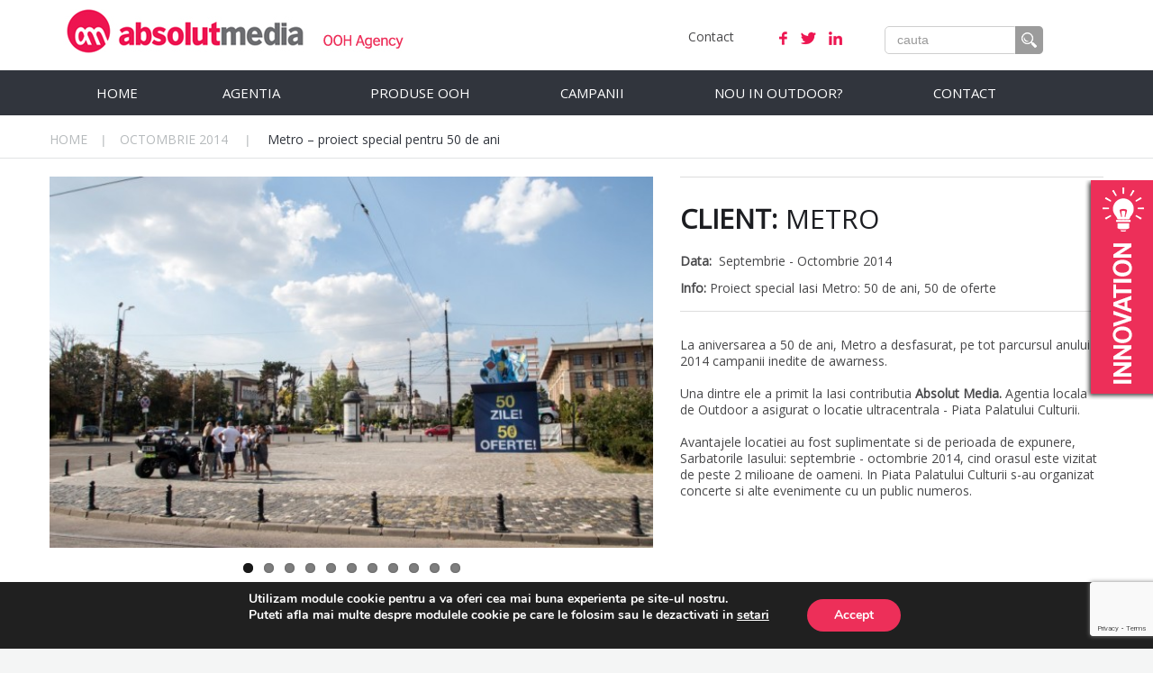

--- FILE ---
content_type: text/html; charset=UTF-8
request_url: https://absolutmedia.ro/portfolio-view/metro-proiect-special-pentru-50deani/
body_size: 21734
content:
<!DOCTYPE html>
<html xmlns="http://www.w3.org/1999/xhtml" xml:lang="ro" lang="ro">
<!--[if lt IE 7 ]><html class="ie ie6" lang="ro_RO" prefix="og: http://ogp.me/ns#"> <![endif]-->
<!--[if IE 7 ]><html class="ie ie7" lang="ro_RO" prefix="og: http://ogp.me/ns#"> <![endif]-->
<!--[if IE 8 ]><html class="ie ie8" lang="ro_RO" prefix="og: http://ogp.me/ns#"> <![endif]-->
<!--[if IE 9 ]><html class="ie ie9" lang="ro_RO" prefix="og: http://ogp.me/ns#"> <![endif]-->
<!--[if (gt IE 9)|!(IE)]><!--><html lang="ro_RO" prefix="og: http://ogp.me/ns#"> <!--<![endif]-->
<head>
<meta charset="UTF-8" />
<meta name="viewport" content="width=device-width, initial-scale=1.0">
<link rel="profile" href="//gmpg.org/xfn/11" />
<link rel="icon" href="https://absolutmedia.ro/wp-content/themes/theme50504/favicon.ico" type="image/x-icon" />
<link rel="pingback" href="https://absolutmedia.ro/xmlrpc.php" />
<link rel="alternate" type="application/rss+xml" title="Absolut Media" href="https://absolutmedia.ro/feed/" />
<link rel="alternate" type="application/atom+xml" title="Absolut Media" href="https://absolutmedia.ro/feed/atom/" />
<!-- <link rel="stylesheet" type="text/css" media="all" href="https://absolutmedia.ro/wp-content/themes/theme50504/bootstrap/css/bootstrap.css" /> -->
<!-- <link rel="stylesheet" type="text/css" media="all" href="https://absolutmedia.ro/wp-content/themes/theme50504/bootstrap/css/responsive.css" /> -->
<!-- <link rel="stylesheet" type="text/css" media="all" href="https://absolutmedia.ro/wp-content/themes/CherryFramework/css/camera.css" /> -->
<!-- <link rel="stylesheet" type="text/css" media="all" href="https://absolutmedia.ro/wp-content/themes/theme50504/andreicustom.css" /> -->
<!-- <link rel="stylesheet" type="text/css" media="all" href="https://absolutmedia.ro/wp-content/themes/theme50504/style.css" /> -->
<link rel="stylesheet" type="text/css" href="//absolutmedia.ro/wp-content/cache/wpfc-minified/zaie1id/fr217.css" media="all"/>
<meta name='robots' content='index, follow, max-image-preview:large, max-snippet:-1, max-video-preview:-1' />
<!-- This site is optimized with the Yoast SEO plugin v16.4 - https://yoast.com/wordpress/plugins/seo/ -->
<title>Metro - proiect special pentru 50 de ani - Absolut Media</title>
<meta name="description" content="Absolut Media a sigurat o locatie ultracentrala - Piata Palatului Culturii si o perioada excelenta - Sarbatorile Iasului - pentru proiectul special Metro" />
<link rel="canonical" href="https://absolutmedia.ro/portfolio-view/metro-proiect-special-pentru-50deani/" />
<meta property="og:locale" content="en_US" />
<meta property="og:type" content="article" />
<meta property="og:title" content="Metro - proiect special pentru 50 de ani - Absolut Media" />
<meta property="og:description" content="Absolut Media a sigurat o locatie ultracentrala - Piata Palatului Culturii si o perioada excelenta - Sarbatorile Iasului - pentru proiectul special Metro" />
<meta property="og:url" content="https://absolutmedia.ro/portfolio-view/metro-proiect-special-pentru-50deani/" />
<meta property="og:site_name" content="Absolut Media" />
<meta property="article:publisher" content="https://www.facebook.com/AbsolutMediaOOH/" />
<meta property="article:modified_time" content="2014-11-20T14:24:48+00:00" />
<meta property="og:image" content="https://absolutmedia.ro/wp-content/uploads/2014/11/metro-absolut-media-5.jpg" />
<meta property="og:image:width" content="800" />
<meta property="og:image:height" content="533" />
<script type="application/ld+json" class="yoast-schema-graph">{"@context":"https://schema.org","@graph":[{"@type":"Organization","@id":"https://absolutmedia.ro/#organization","name":"Absolutmedia","url":"https://absolutmedia.ro/","sameAs":["https://www.facebook.com/AbsolutMediaOOH/"],"logo":{"@type":"ImageObject","@id":"https://absolutmedia.ro/#logo","inLanguage":"en-US","url":"https://absolutmedia.ro/wp-content/uploads/2019/10/logo-site.jpg","contentUrl":"https://absolutmedia.ro/wp-content/uploads/2019/10/logo-site.jpg","width":378,"height":49,"caption":"Absolutmedia"},"image":{"@id":"https://absolutmedia.ro/#logo"}},{"@type":"WebSite","@id":"https://absolutmedia.ro/#website","url":"https://absolutmedia.ro/","name":"Absolut Media","description":"","publisher":{"@id":"https://absolutmedia.ro/#organization"},"potentialAction":[{"@type":"SearchAction","target":"https://absolutmedia.ro/?s={search_term_string}","query-input":"required name=search_term_string"}],"inLanguage":"en-US"},{"@type":"ImageObject","@id":"https://absolutmedia.ro/portfolio-view/metro-proiect-special-pentru-50deani/#primaryimage","inLanguage":"en-US","url":"https://absolutmedia.ro/wp-content/uploads/2014/11/metro-absolut-media-5.jpg","contentUrl":"https://absolutmedia.ro/wp-content/uploads/2014/11/metro-absolut-media-5.jpg","width":800,"height":533,"caption":"Proiect special Metro"},{"@type":"WebPage","@id":"https://absolutmedia.ro/portfolio-view/metro-proiect-special-pentru-50deani/#webpage","url":"https://absolutmedia.ro/portfolio-view/metro-proiect-special-pentru-50deani/","name":"Metro - proiect special pentru 50 de ani - Absolut Media","isPartOf":{"@id":"https://absolutmedia.ro/#website"},"primaryImageOfPage":{"@id":"https://absolutmedia.ro/portfolio-view/metro-proiect-special-pentru-50deani/#primaryimage"},"datePublished":"2014-11-17T09:11:06+00:00","dateModified":"2014-11-20T14:24:48+00:00","description":"Absolut Media a sigurat o locatie ultracentrala - Piata Palatului Culturii si o perioada excelenta - Sarbatorile Iasului - pentru proiectul special Metro","breadcrumb":{"@id":"https://absolutmedia.ro/portfolio-view/metro-proiect-special-pentru-50deani/#breadcrumb"},"inLanguage":"en-US","potentialAction":[{"@type":"ReadAction","target":["https://absolutmedia.ro/portfolio-view/metro-proiect-special-pentru-50deani/"]}]},{"@type":"BreadcrumbList","@id":"https://absolutmedia.ro/portfolio-view/metro-proiect-special-pentru-50deani/#breadcrumb","itemListElement":[{"@type":"ListItem","position":1,"item":{"@type":"WebPage","@id":"https://absolutmedia.ro/","url":"https://absolutmedia.ro/","name":"Home"}},{"@type":"ListItem","position":2,"item":{"@id":"https://absolutmedia.ro/portfolio-view/metro-proiect-special-pentru-50deani/#webpage"}}]}]}</script>
<!-- / Yoast SEO plugin. -->
<link rel='dns-prefetch' href='//maps.googleapis.com' />
<link rel='dns-prefetch' href='//www.google.com' />
<link rel='dns-prefetch' href='//netdna.bootstrapcdn.com' />
<link rel='dns-prefetch' href='//maxcdn.bootstrapcdn.com' />
<link rel='dns-prefetch' href='//fonts.googleapis.com' />
<link rel='dns-prefetch' href='//s.w.org' />
<link rel="alternate" type="application/rss+xml" title="Absolut Media &raquo; Feed" href="https://absolutmedia.ro/feed/" />
<link rel="alternate" type="application/rss+xml" title="Absolut Media &raquo; Comments Feed" href="https://absolutmedia.ro/comments/feed/" />
<script type="text/javascript">
window._wpemojiSettings = {"baseUrl":"https:\/\/s.w.org\/images\/core\/emoji\/13.0.1\/72x72\/","ext":".png","svgUrl":"https:\/\/s.w.org\/images\/core\/emoji\/13.0.1\/svg\/","svgExt":".svg","source":{"concatemoji":"https:\/\/absolutmedia.ro\/wp-includes\/js\/wp-emoji-release.min.js?ver=5.7.14"}};
!function(e,a,t){var n,r,o,i=a.createElement("canvas"),p=i.getContext&&i.getContext("2d");function s(e,t){var a=String.fromCharCode;p.clearRect(0,0,i.width,i.height),p.fillText(a.apply(this,e),0,0);e=i.toDataURL();return p.clearRect(0,0,i.width,i.height),p.fillText(a.apply(this,t),0,0),e===i.toDataURL()}function c(e){var t=a.createElement("script");t.src=e,t.defer=t.type="text/javascript",a.getElementsByTagName("head")[0].appendChild(t)}for(o=Array("flag","emoji"),t.supports={everything:!0,everythingExceptFlag:!0},r=0;r<o.length;r++)t.supports[o[r]]=function(e){if(!p||!p.fillText)return!1;switch(p.textBaseline="top",p.font="600 32px Arial",e){case"flag":return s([127987,65039,8205,9895,65039],[127987,65039,8203,9895,65039])?!1:!s([55356,56826,55356,56819],[55356,56826,8203,55356,56819])&&!s([55356,57332,56128,56423,56128,56418,56128,56421,56128,56430,56128,56423,56128,56447],[55356,57332,8203,56128,56423,8203,56128,56418,8203,56128,56421,8203,56128,56430,8203,56128,56423,8203,56128,56447]);case"emoji":return!s([55357,56424,8205,55356,57212],[55357,56424,8203,55356,57212])}return!1}(o[r]),t.supports.everything=t.supports.everything&&t.supports[o[r]],"flag"!==o[r]&&(t.supports.everythingExceptFlag=t.supports.everythingExceptFlag&&t.supports[o[r]]);t.supports.everythingExceptFlag=t.supports.everythingExceptFlag&&!t.supports.flag,t.DOMReady=!1,t.readyCallback=function(){t.DOMReady=!0},t.supports.everything||(n=function(){t.readyCallback()},a.addEventListener?(a.addEventListener("DOMContentLoaded",n,!1),e.addEventListener("load",n,!1)):(e.attachEvent("onload",n),a.attachEvent("onreadystatechange",function(){"complete"===a.readyState&&t.readyCallback()})),(n=t.source||{}).concatemoji?c(n.concatemoji):n.wpemoji&&n.twemoji&&(c(n.twemoji),c(n.wpemoji)))}(window,document,window._wpemojiSettings);
</script>
<style type="text/css">
img.wp-smiley,
img.emoji {
display: inline !important;
border: none !important;
box-shadow: none !important;
height: 1em !important;
width: 1em !important;
margin: 0 .07em !important;
vertical-align: -0.1em !important;
background: none !important;
padding: 0 !important;
}
</style>
<!-- <link rel='stylesheet' id='flexslider-css'  href='https://absolutmedia.ro/wp-content/plugins/cherry-plugin/lib/js/FlexSlider/flexslider.css?ver=2.2.0' type='text/css' media='all' /> -->
<!-- <link rel='stylesheet' id='owl-carousel-css'  href='https://absolutmedia.ro/wp-content/plugins/cherry-plugin/lib/js/owl-carousel/owl.carousel.css?ver=1.24' type='text/css' media='all' /> -->
<!-- <link rel='stylesheet' id='owl-theme-css'  href='https://absolutmedia.ro/wp-content/plugins/cherry-plugin/lib/js/owl-carousel/owl.theme.css?ver=1.24' type='text/css' media='all' /> -->
<link rel="stylesheet" type="text/css" href="//absolutmedia.ro/wp-content/cache/wpfc-minified/mjmnm3k8/fr217.css" media="all"/>
<link rel='stylesheet' id='font-awesome-css'  href='//netdna.bootstrapcdn.com/font-awesome/3.2.1/css/font-awesome.css?ver=3.2.1' type='text/css' media='all' />
<!-- <link rel='stylesheet' id='cherry-plugin-css'  href='https://absolutmedia.ro/wp-content/plugins/cherry-plugin/includes/css/cherry-plugin.css?ver=1.2.6' type='text/css' media='all' /> -->
<!-- <link rel='stylesheet' id='wp-block-library-css'  href='https://absolutmedia.ro/wp-includes/css/dist/block-library/style.min.css?ver=5.7.14' type='text/css' media='all' /> -->
<!-- <link rel='stylesheet' id='cherry-lazy-load-css'  href='https://absolutmedia.ro/wp-content/plugins/cherry-lazy-load/css/lazy-load.css?ver=1.0' type='text/css' media='all' /> -->
<!-- <link rel='stylesheet' id='contact-form-7-css'  href='https://absolutmedia.ro/wp-content/plugins/contact-form-7/includes/css/styles.css?ver=5.5.6.1' type='text/css' media='all' /> -->
<!-- <link rel='stylesheet' id='megamenu-css'  href='https://absolutmedia.ro/wp-content/uploads/maxmegamenu/style.css?ver=e2b381' type='text/css' media='all' /> -->
<!-- <link rel='stylesheet' id='dashicons-css'  href='https://absolutmedia.ro/wp-includes/css/dashicons.min.css?ver=5.7.14' type='text/css' media='all' /> -->
<!-- <link rel='stylesheet' id='theme50504-css'  href='https://absolutmedia.ro/wp-content/themes/theme50504/main-style.css' type='text/css' media='all' /> -->
<!-- <link rel='stylesheet' id='magnific-popup-css'  href='https://absolutmedia.ro/wp-content/themes/CherryFramework/css/magnific-popup.css?ver=0.9.3' type='text/css' media='all' /> -->
<!-- <link rel='stylesheet' id='cff-css'  href='https://absolutmedia.ro/wp-content/plugins/custom-facebook-feed/assets/css/cff-style.min.css?ver=4.1.4' type='text/css' media='all' /> -->
<link rel="stylesheet" type="text/css" href="//absolutmedia.ro/wp-content/cache/wpfc-minified/qk9v0cl2/a1get.css" media="all"/>
<link rel='stylesheet' id='sb-font-awesome-css'  href='https://maxcdn.bootstrapcdn.com/font-awesome/4.7.0/css/font-awesome.min.css?ver=5.7.14' type='text/css' media='all' />
<link rel='stylesheet' id='options_typography_Open+Sans-css'  href='//fonts.googleapis.com/css?family=Open+Sans&#038;subset=latin' type='text/css' media='all' />
<!-- <link rel='stylesheet' id='moove_gdpr_frontend-css'  href='https://absolutmedia.ro/wp-content/plugins/gdpr-cookie-compliance/dist/styles/gdpr-main.css?ver=4.8.6' type='text/css' media='all' /> -->
<link rel="stylesheet" type="text/css" href="//absolutmedia.ro/wp-content/cache/wpfc-minified/d4da8lj1/fr217.css" media="all"/>
<style id='moove_gdpr_frontend-inline-css' type='text/css'>
#moove_gdpr_cookie_modal,#moove_gdpr_cookie_info_bar,.gdpr_cookie_settings_shortcode_content{font-family:Nunito,sans-serif}#moove_gdpr_save_popup_settings_button{background-color:#373737;color:#fff}#moove_gdpr_save_popup_settings_button:hover{background-color:#000}#moove_gdpr_cookie_info_bar .moove-gdpr-info-bar-container .moove-gdpr-info-bar-content a.mgbutton,#moove_gdpr_cookie_info_bar .moove-gdpr-info-bar-container .moove-gdpr-info-bar-content button.mgbutton{background-color:#ed2f59}#moove_gdpr_cookie_modal .moove-gdpr-modal-content .moove-gdpr-modal-footer-content .moove-gdpr-button-holder a.mgbutton,#moove_gdpr_cookie_modal .moove-gdpr-modal-content .moove-gdpr-modal-footer-content .moove-gdpr-button-holder button.mgbutton,.gdpr_cookie_settings_shortcode_content .gdpr-shr-button.button-green{background-color:#ed2f59;border-color:#ed2f59}#moove_gdpr_cookie_modal .moove-gdpr-modal-content .moove-gdpr-modal-footer-content .moove-gdpr-button-holder a.mgbutton:hover,#moove_gdpr_cookie_modal .moove-gdpr-modal-content .moove-gdpr-modal-footer-content .moove-gdpr-button-holder button.mgbutton:hover,.gdpr_cookie_settings_shortcode_content .gdpr-shr-button.button-green:hover{background-color:#fff;color:#ed2f59}#moove_gdpr_cookie_modal .moove-gdpr-modal-content .moove-gdpr-modal-close i,#moove_gdpr_cookie_modal .moove-gdpr-modal-content .moove-gdpr-modal-close span.gdpr-icon{background-color:#ed2f59;border:1px solid #ed2f59}#moove_gdpr_cookie_info_bar span.change-settings-button.focus-g,#moove_gdpr_cookie_info_bar span.change-settings-button:focus{-webkit-box-shadow:0 0 1px 3px #ed2f59;-moz-box-shadow:0 0 1px 3px #ed2f59;box-shadow:0 0 1px 3px #ed2f59}#moove_gdpr_cookie_modal .moove-gdpr-modal-content .moove-gdpr-modal-close i:hover,#moove_gdpr_cookie_modal .moove-gdpr-modal-content .moove-gdpr-modal-close span.gdpr-icon:hover,#moove_gdpr_cookie_info_bar span[data-href]>u.change-settings-button{color:#ed2f59}#moove_gdpr_cookie_modal .moove-gdpr-modal-content .moove-gdpr-modal-left-content #moove-gdpr-menu li.menu-item-selected a span.gdpr-icon,#moove_gdpr_cookie_modal .moove-gdpr-modal-content .moove-gdpr-modal-left-content #moove-gdpr-menu li.menu-item-selected button span.gdpr-icon{color:inherit}#moove_gdpr_cookie_modal .moove-gdpr-modal-content .moove-gdpr-modal-left-content #moove-gdpr-menu li a span.gdpr-icon,#moove_gdpr_cookie_modal .moove-gdpr-modal-content .moove-gdpr-modal-left-content #moove-gdpr-menu li button span.gdpr-icon{color:inherit}#moove_gdpr_cookie_modal .gdpr-acc-link{line-height:0;font-size:0;color:transparent;position:absolute}#moove_gdpr_cookie_modal .moove-gdpr-modal-content .moove-gdpr-modal-close:hover i,#moove_gdpr_cookie_modal .moove-gdpr-modal-content .moove-gdpr-modal-left-content #moove-gdpr-menu li a,#moove_gdpr_cookie_modal .moove-gdpr-modal-content .moove-gdpr-modal-left-content #moove-gdpr-menu li button,#moove_gdpr_cookie_modal .moove-gdpr-modal-content .moove-gdpr-modal-left-content #moove-gdpr-menu li button i,#moove_gdpr_cookie_modal .moove-gdpr-modal-content .moove-gdpr-modal-left-content #moove-gdpr-menu li a i,#moove_gdpr_cookie_modal .moove-gdpr-modal-content .moove-gdpr-tab-main .moove-gdpr-tab-main-content a:hover,#moove_gdpr_cookie_info_bar.moove-gdpr-dark-scheme .moove-gdpr-info-bar-container .moove-gdpr-info-bar-content a.mgbutton:hover,#moove_gdpr_cookie_info_bar.moove-gdpr-dark-scheme .moove-gdpr-info-bar-container .moove-gdpr-info-bar-content button.mgbutton:hover,#moove_gdpr_cookie_info_bar.moove-gdpr-dark-scheme .moove-gdpr-info-bar-container .moove-gdpr-info-bar-content a:hover,#moove_gdpr_cookie_info_bar.moove-gdpr-dark-scheme .moove-gdpr-info-bar-container .moove-gdpr-info-bar-content button:hover,#moove_gdpr_cookie_info_bar.moove-gdpr-dark-scheme .moove-gdpr-info-bar-container .moove-gdpr-info-bar-content span.change-settings-button:hover,#moove_gdpr_cookie_info_bar.moove-gdpr-dark-scheme .moove-gdpr-info-bar-container .moove-gdpr-info-bar-content u.change-settings-button:hover,#moove_gdpr_cookie_info_bar span[data-href]>u.change-settings-button,#moove_gdpr_cookie_info_bar.moove-gdpr-dark-scheme .moove-gdpr-info-bar-container .moove-gdpr-info-bar-content a.mgbutton.focus-g,#moove_gdpr_cookie_info_bar.moove-gdpr-dark-scheme .moove-gdpr-info-bar-container .moove-gdpr-info-bar-content button.mgbutton.focus-g,#moove_gdpr_cookie_info_bar.moove-gdpr-dark-scheme .moove-gdpr-info-bar-container .moove-gdpr-info-bar-content a.focus-g,#moove_gdpr_cookie_info_bar.moove-gdpr-dark-scheme .moove-gdpr-info-bar-container .moove-gdpr-info-bar-content button.focus-g,#moove_gdpr_cookie_info_bar.moove-gdpr-dark-scheme .moove-gdpr-info-bar-container .moove-gdpr-info-bar-content a.mgbutton:focus,#moove_gdpr_cookie_info_bar.moove-gdpr-dark-scheme .moove-gdpr-info-bar-container .moove-gdpr-info-bar-content button.mgbutton:focus,#moove_gdpr_cookie_info_bar.moove-gdpr-dark-scheme .moove-gdpr-info-bar-container .moove-gdpr-info-bar-content a:focus,#moove_gdpr_cookie_info_bar.moove-gdpr-dark-scheme .moove-gdpr-info-bar-container .moove-gdpr-info-bar-content button:focus,#moove_gdpr_cookie_info_bar.moove-gdpr-dark-scheme .moove-gdpr-info-bar-container .moove-gdpr-info-bar-content span.change-settings-button.focus-g,span.change-settings-button:focus,#moove_gdpr_cookie_info_bar.moove-gdpr-dark-scheme .moove-gdpr-info-bar-container .moove-gdpr-info-bar-content u.change-settings-button.focus-g,#moove_gdpr_cookie_info_bar.moove-gdpr-dark-scheme .moove-gdpr-info-bar-container .moove-gdpr-info-bar-content u.change-settings-button:focus{color:#ed2f59}#moove_gdpr_cookie_modal.gdpr_lightbox-hide{display:none}
</style>
<!-- <link rel='stylesheet' id='mpce-theme-css'  href='https://absolutmedia.ro/wp-content/plugins/motopress-content-editor/includes/css/theme.min.css?ver=3.0.7' type='text/css' media='all' /> -->
<link rel="stylesheet" type="text/css" href="//absolutmedia.ro/wp-content/cache/wpfc-minified/g3tomzwb/fr217.css" media="all"/>
<style id='mpce-theme-inline-css' type='text/css'>
.mp-row-fixed-width {max-width:1170px;}
</style>
<!-- <link rel='stylesheet' id='mpce-bootstrap-grid-css'  href='https://absolutmedia.ro/wp-content/plugins/motopress-content-editor/bootstrap/bootstrap-grid.min.css?ver=3.0.7' type='text/css' media='all' /> -->
<link rel="stylesheet" type="text/css" href="//absolutmedia.ro/wp-content/cache/wpfc-minified/9meya3uu/fr217.css" media="all"/>
<script src='//absolutmedia.ro/wp-content/cache/wpfc-minified/e70tew1d/fr219.js' type="text/javascript"></script>
<!-- <script type='text/javascript' src='https://absolutmedia.ro/wp-content/themes/CherryFramework/js/jquery-1.7.2.min.js?ver=1.7.2' id='jquery-js'></script> -->
<!-- <script type='text/javascript' src='https://absolutmedia.ro/wp-content/themes/theme50504/js/wpcf7.js?ver=1.0' id='wpcf7-js'></script> -->
<!-- <script type='text/javascript' src='https://absolutmedia.ro/wp-content/themes/CherryFramework/js/jquery-migrate-1.2.1.min.js?ver=1.2.1' id='migrate-js'></script> -->
<!-- <script type='text/javascript' src='https://absolutmedia.ro/wp-includes/js/swfobject.js?ver=2.2-20120417' id='swfobject-js'></script> -->
<!-- <script type='text/javascript' src='https://absolutmedia.ro/wp-content/themes/CherryFramework/js/modernizr.js?ver=2.0.6' id='modernizr-js'></script> -->
<!-- <script type='text/javascript' src='https://absolutmedia.ro/wp-content/themes/CherryFramework/js/jflickrfeed.js?ver=1.0' id='jflickrfeed-js'></script> -->
<!-- <script type='text/javascript' src='https://absolutmedia.ro/wp-content/plugins/cherry-plugin/lib/js/jquery.easing.1.3.js?ver=1.3' id='easing-js'></script> -->
<!-- <script type='text/javascript' src='https://absolutmedia.ro/wp-content/themes/CherryFramework/js/custom.js?ver=1.0' id='custom-js'></script> -->
<!-- <script type='text/javascript' src='https://absolutmedia.ro/wp-content/themes/CherryFramework/bootstrap/js/bootstrap.min.js?ver=2.3.0' id='bootstrap-js'></script> -->
<!-- <script type='text/javascript' src='https://absolutmedia.ro/wp-content/plugins/cherry-plugin/lib/js/elasti-carousel/jquery.elastislide.js?ver=1.2.6' id='elastislide-js'></script> -->
<script type='text/javascript' src='//maps.googleapis.com/maps/api/js?v=3.exp&#038;sensor=false&#038;ver=5.7.14' id='googlemapapis-js'></script>
<link rel="https://api.w.org/" href="https://absolutmedia.ro/wp-json/" /><link rel="EditURI" type="application/rsd+xml" title="RSD" href="https://absolutmedia.ro/xmlrpc.php?rsd" />
<link rel="wlwmanifest" type="application/wlwmanifest+xml" href="https://absolutmedia.ro/wp-includes/wlwmanifest.xml" /> 
<meta name="generator" content="WordPress 5.7.14" />
<link rel='shortlink' href='https://absolutmedia.ro/?p=2552' />
<link rel="alternate" type="application/json+oembed" href="https://absolutmedia.ro/wp-json/oembed/1.0/embed?url=https%3A%2F%2Fabsolutmedia.ro%2Fportfolio-view%2Fmetro-proiect-special-pentru-50deani%2F" />
<link rel="alternate" type="text/xml+oembed" href="https://absolutmedia.ro/wp-json/oembed/1.0/embed?url=https%3A%2F%2Fabsolutmedia.ro%2Fportfolio-view%2Fmetro-proiect-special-pentru-50deani%2F&#038;format=xml" />
<link rel="alternate" media="only screen and (max-width: 640px)" href="https://m.absolutmedia.ro"><script>
var system_folder = 'https://absolutmedia.ro/wp-content/themes/CherryFramework/admin/data_management/',
CHILD_URL ='https://absolutmedia.ro/wp-content/themes/theme50504',
PARENT_URL = 'https://absolutmedia.ro/wp-content/themes/CherryFramework', 
CURRENT_THEME = 'theme50504'</script>
<style type='text/css'>
</style>
<style type='text/css'>
h1 { font: normal 30px/40px Open Sans;  color:#1c1d21; }
h2 { font: normal 30px/40px Open Sans;  color:#1c1d21; }
h3 { font: normal 30px/40px Open Sans;  color:#1c1d21; }
h4 { font: normal 20px/20px Open Sans;  color:#31353d; }
h5 { font: normal 20px/25px Open Sans;  color:#f54f29; }
h6 { font: normal 20px/20px Open Sans;  color:#1c1d21; }
body { font-weight: normal;}
.logo_h__txt, .logo_link { font: normal 50px/50px Open Sans;  color:#ffffff; }
.sf-menu > li > a { font: normal 14px/20px Open Sans;  color:#ffffff; }
.nav.footer-nav a { font: normal 15px/20px Open Sans;  color:#bbbaba; }
</style>
<style type="text/css">/** Mega Menu CSS: fs **/</style>
<!--[if lt IE 8]>
<div style=' clear: both; text-align:center; position: relative;'>
<a href="http://www.microsoft.com/windows/internet-explorer/default.aspx?ocid=ie6_countdown_bannercode"><img src="https://storage.ie6countdown.com/assets/100/images/banners/warning_bar_0000_us.jpg" border="0" alt="" /></a>
</div>
<![endif]-->
<!--[if gte IE 9]><!-->
<script src='//absolutmedia.ro/wp-content/cache/wpfc-minified/897623f7/fr219.js' type="text/javascript"></script>
<!-- <script src="https://absolutmedia.ro/wp-content/themes/CherryFramework/js/jquery.mobile.customized.min.js" type="text/javascript"></script> -->
<script type="text/javascript">
jQuery(function(){
jQuery('.sf-menu').mobileMenu({defaultText: "Navigate to..."});
});
</script>
<!--<![endif]-->
<script type="text/javascript">
// Init navigation menu
jQuery(function(){
// main navigation init
jQuery('ul.sf-menu').superfish({
delay: 1000, // the delay in milliseconds that the mouse can remain outside a sub-menu without it closing
animation: {
opacity: "show",
height: "show"
}, // used to animate the sub-menu open
speed: "normal", // animation speed
autoArrows: false, // generation of arrow mark-up (for submenu)
disableHI: true // to disable hoverIntent detection
});
//Zoom fix
//IPad/IPhone
var viewportmeta = document.querySelector && document.querySelector('meta[name="viewport"]'),
ua = navigator.userAgent,
gestureStart = function () {
viewportmeta.content = "width=device-width, minimum-scale=0.25, maximum-scale=1.6, initial-scale=1.0";
},
scaleFix = function () {
if (viewportmeta && /iPhone|iPad/.test(ua) && !/Opera Mini/.test(ua)) {
viewportmeta.content = "width=device-width, minimum-scale=1.0, maximum-scale=1.0";
document.addEventListener("gesturestart", gestureStart, false);
}
};
scaleFix();
})
</script>
<!-- stick up menu -->
<script type="text/javascript">
jQuery(document).ready(function(){
if(!device.mobile() && !device.tablet()){
jQuery('.header .nav__primary').tmStickUp({
correctionSelector: jQuery('#wpadminbar')
,	listenSelector: jQuery('.listenSelector')
,	active: false				,   pseudo: true				});
}
})
</script>
<script>
(function(i,s,o,g,r,a,m){i['GoogleAnalyticsObject']=r;i[r]=i[r]||function(){
(i[r].q=i[r].q||[]).push(arguments)},i[r].l=1*new Date();a=s.createElement(o),
m=s.getElementsByTagName(o)[0];a.async=1;a.src=g;m.parentNode.insertBefore(a,m)
})(window,document,'script','//www.google-analytics.com/analytics.js','ga');
ga('create', 'UA-57003639-1', 'auto');
ga('send', 'pageview');
</script>
<script src='//absolutmedia.ro/wp-content/cache/wpfc-minified/8n5k3os6/fr217.js' type="text/javascript"></script>
<!-- <script type='text/javascript' src='https://absolutmedia.ro/wp-content/themes/theme50504/js/lightbox.js'></script> -->
<!-- <script type="text/javascript" src="https://absolutmedia.ro/wp-content/themes/theme50504/js/jquery.popupoverlay.js"></script> -->
<!-- Facebook Pixel Code -->
<script>
!function(f,b,e,v,n,t,s){if(f.fbq)return;n=f.fbq=function(){n.callMethod?
n.callMethod.apply(n,arguments):n.queue.push(arguments)};if(!f._fbq)f._fbq=n;
n.push=n;n.loaded=!0;n.version='2.0';n.queue=[];t=b.createElement(e);t.async=!0;
t.src=v;s=b.getElementsByTagName(e)[0];s.parentNode.insertBefore(t,s)}(window,
document,'script','https://connect.facebook.net/en_US/fbevents.js');
fbq('init', '981709121883266');
fbq('track', "PageView");</script>
<noscript><img height="1" width="1" style="display:none"
src="https://www.facebook.com/tr?id=981709121883266&ev=PageView&noscript=1"
/></noscript>
<!-- End Facebook Pixel Code -->
<script>fbq('track', 'ViewContent');</script>
</head>
<body data-rsssl=1 class="portfolio-template-default single single-portfolio postid-2552 mega-menu-header-menu">
<div class="full-width-page-prisma" style="display: none;">&nbsp;</div>
<img id="new-right-button" src="https://absolutmedia.ro/wp-content/uploads/2015/07/buton-nou-mare.png" alt="Prisme backlit Palas & Iulius Mall" onclick="location.href='https://absolutmedia.ro/prima-prisma-backlit-din-romania/'" class="new-right-button-cls"/>
<div id="motopress-main" class="main-holder">
<!--Begin #motopress-main-->
<header class="motopress-wrapper header">
<div class="container">
<div class="row">
<div class="span12 fullwidth-special" data-motopress-wrapper-file="wrapper/wrapper-header.php" data-motopress-wrapper-type="header" data-motopress-id="69744b046abb4">
<div class="row center-logo-menu">
<div class="span6" data-motopress-type="static" data-motopress-static-file="static/static-logo.php">
<!-- BEGIN LOGO -->
<div class="logo pull-left">
<a href="https://absolutmedia.ro/" class="logo_h logo_h__img" title="Absolut Media"><h1 class="header-logo-h1"><img src="https://absolutmedia.ro/wp-content/uploads/2019/10/logo-site.jpg" alt="Absolut Media" title="Absolut Media"></h1></a>
</div>
<!-- END LOGO -->	</div>
<div class="span6" data-motopress-type="static" data-motopress-static-file="static/static-search.php">
<div class="search-form header-top-search">
<form id="searchform" method="get" action="https://absolutmedia.ro" accept-charset="utf-8">
<input type="text" value="" name="s" id="s" class="search-form_it" placeholder="cauta" style="padding: 3px 13px 3px 13px !important; margin-top: 5px; border-radius: 5px; width: 120px;">
<input type="submit" value="" id="search-submit" class="search-form_is btn btn-primary" style="width: 44px;background: url('https://absolutmedia.ro/wp-content/themes/theme50504/images/cauta.png') no-repeat;margin-top: 5px;margin-left: -7px;">
</form>
</div>
</div>
<div class="contact-information-header">
<span class="contact-header"><a href="https://absolutmedia.ro/we-are/contact/" >Contact</a></span>
<div class="urmareste-ne">
<a href="https://www.facebook.com/AbsolutMediaOOH" target="_blank">
<img src="https://absolutmedia.ro/wp-content/themes/theme50504/images/facebook-up.png" alt="Facebook"/>
</a>
<a href="https://twitter.com/Absolut_Media" target="_blank">
<img src="https://absolutmedia.ro/wp-content/themes/theme50504/images/twitter-up.png" alt="Twitter"/>
</a>
<a href="https://www.linkedin.com/company/absolut-media" target="_blank">
<img src="https://absolutmedia.ro/wp-content/uploads/2019/10/linkedin-up.png" alt="Linkedin" />
</a>
</div>
</div>
</div>
<div class="row">
<div class="span12 fullwidth-nav" data-motopress-type="static" data-motopress-static-file="static/static-nav.php">
<!-- BEGIN MAIN NAVIGATION -->
<nav class="nav nav__primary clearfix">
<div id="mega-menu-wrap-header_menu" class="mega-menu-wrap"><div class="mega-menu-toggle"><div class="mega-toggle-blocks-left"></div><div class="mega-toggle-blocks-center"></div><div class="mega-toggle-blocks-right"><div class='mega-toggle-block mega-menu-toggle-animated-block mega-toggle-block-0' id='mega-toggle-block-0'><button aria-label="Toggle Menu" class="mega-toggle-animated mega-toggle-animated-slider" type="button" aria-expanded="false">
<span class="mega-toggle-animated-box">
<span class="mega-toggle-animated-inner"></span>
</span>
</button></div></div></div><ul id="mega-menu-header_menu" class="mega-menu max-mega-menu mega-menu-horizontal mega-no-js" data-event="hover_intent" data-effect="disabled" data-effect-speed="200" data-effect-mobile="disabled" data-effect-speed-mobile="0" data-mobile-force-width="false" data-second-click="go" data-document-click="collapse" data-vertical-behaviour="standard" data-breakpoint="600" data-unbind="true" data-mobile-state="collapse_all" data-hover-intent-timeout="300" data-hover-intent-interval="100"><li class='mega-menu-item mega-menu-item-type-post_type mega-menu-item-object-page mega-menu-item-home mega-align-bottom-left mega-menu-flyout mega-menu-item-2139' id='mega-menu-item-2139'><a class="mega-menu-link" href="https://absolutmedia.ro/" tabindex="0">HOME</a></li><li class='mega-menu-item mega-menu-item-type-post_type mega-menu-item-object-page mega-menu-item-has-children mega-menu-megamenu mega-align-bottom-left mega-menu-megamenu mega-menu-item-2152' id='mega-menu-item-2152'><a class="mega-menu-link" href="https://absolutmedia.ro/agentie-publicitate-outdoor/" aria-haspopup="true" aria-expanded="false" tabindex="0">AGENTIA<span class="mega-indicator"></span></a>
<ul class="mega-sub-menu">
<li class='mega-menu-item mega-menu-item-type-post_type mega-menu-item-object-page mega-menu-columns-1-of-3 mega-menu-item-2153' id='mega-menu-item-2153'><a title="Absolut media" class="mega-menu-link" href="https://absolutmedia.ro/agentie-publicitate-outdoor/absolut-media/">ABSOLUT MEDIA</a></li><li class='mega-menu-item mega-menu-item-type-post_type mega-menu-item-object-page mega-menu-columns-1-of-3 mega-menu-item-3929' id='mega-menu-item-3929'><a class="mega-menu-link" href="https://absolutmedia.ro/campanii/inovatii-absolut-media/">INOVATII ABSOLUT MEDIA</a></li><li class='mega-menu-item mega-menu-item-type-post_type mega-menu-item-object-page mega-menu-columns-1-of-3 mega-menu-item-3916' id='mega-menu-item-3916'><a class="mega-menu-link" href="https://absolutmedia.ro/agentie-publicitate-outdoor/punem-iasul-valoare/">PUNEM IASUL IN VALOARE</a></li><li class='mega-menu-item mega-menu-item-type-widget widget_text mega-menu-columns-1-of-3 mega-menu-clear mega-menu-item-text-23' id='mega-menu-item-text-23'>			<div class="textwidget"><p>Campanie locala de CSR,<br />
initiata si sustinuta de<br />
Absolut Media</p>
</div>
</li><li class='mega-menu-item mega-menu-item-type-widget widget_text mega-menu-columns-1-of-3 mega-menu-item-text-22' id='mega-menu-item-text-22'>			<div class="textwidget"><p>Inovatiile si campaniile<br />
Absolut Media. Noutati in<br />
piata de outdoor</p>
</div>
</li><li class='mega-menu-item mega-menu-item-type-widget widget_text mega-menu-columns-1-of-3 mega-menu-item-text-21' id='mega-menu-item-text-21'>			<div class="textwidget"><p>Specializati in publicitate<br />
OOH pe piata locala si<br />
nationala.</p>
</div>
</li></ul>
</li><li class='mega-menu-item mega-menu-item-type-post_type mega-menu-item-object-page mega-menu-item-has-children mega-menu-megamenu mega-align-bottom-left mega-menu-megamenu mega-menu-item-2157' id='mega-menu-item-2157'><a class="mega-menu-link" href="https://absolutmedia.ro/produse-ooh/" aria-haspopup="true" aria-expanded="false" tabindex="0">PRODUSE OOH<span class="mega-indicator"></span></a>
<ul class="mega-sub-menu">
<li class='mega-menu-item mega-menu-item-type-post_type mega-menu-item-object-page mega-menu-columns-1-of-3 mega-menu-item-3831' id='mega-menu-item-3831'><a class="mega-menu-link" href="https://absolutmedia.ro/produse-ooh/panou-publicitar-billboard/">FORMATE OUTDOOR</a></li><li class='mega-menu-item mega-menu-item-type-post_type mega-menu-item-object-page mega-menu-columns-1-of-3 mega-menu-item-2162' id='mega-menu-item-2162'><a class="mega-menu-link" href="https://absolutmedia.ro/produse-ooh/canale-comunicare/">CANALE DE COMUNICARE</a></li><li class='mega-menu-item mega-menu-item-type-post_type mega-menu-item-object-page mega-menu-columns-1-of-3 mega-menu-item-2159' id='mega-menu-item-2159'><a class="mega-menu-link" href="https://absolutmedia.ro/produse-ooh/proiecte-speciale/">PROIECTE SPECIALE</a></li><li class='mega-menu-item mega-menu-item-type-widget widget_text mega-menu-columns-1-of-3 mega-menu-clear mega-menu-item-text-24' id='mega-menu-item-text-24'>			<div class="textwidget"><p>Panouri iluminate, LED,<br />
mesh-uri, directionale,<br />
steaguri, prisme.</p>
</div>
</li><li class='mega-menu-item mega-menu-item-type-widget widget_text mega-menu-columns-1-of-3 mega-menu-item-text-25' id='mega-menu-item-text-25'>			<div class="textwidget"><p>Road, tranzit,<br />
aeroport, indoor, digital,<br />
proiecte speciale.</p>
</div>
</li><li class='mega-menu-item mega-menu-item-type-widget widget_text mega-menu-columns-1-of-3 mega-menu-item-text-26' id='mega-menu-item-text-26'>			<div class="textwidget"><p>OOH inoveaza permanent<br />
pentru a crea interactiuni<br />
semnificative.</p>
</div>
</li></ul>
</li><li class='mega-menu-item mega-menu-item-type-post_type mega-menu-item-object-page mega-menu-item-has-children mega-menu-megamenu mega-align-bottom-left mega-menu-megamenu mega-menu-item-2140' id='mega-menu-item-2140'><a class="mega-menu-link" href="https://absolutmedia.ro/campanii/" aria-haspopup="true" aria-expanded="false" tabindex="0">CAMPANII<span class="mega-indicator"></span></a>
<ul class="mega-sub-menu">
<li class='mega-menu-item mega-menu-item-type-post_type mega-menu-item-object-page mega-menu-columns-1-of-4 mega-menu-item-2142' id='mega-menu-item-2142'><a class="mega-menu-link" href="https://absolutmedia.ro/campanii/galerie-campanii/">GALERIE CAMPANII</a></li><li class='mega-menu-item mega-menu-item-type-post_type mega-menu-item-object-page mega-menu-columns-1-of-4 mega-menu-item-3914' id='mega-menu-item-3914'><a class="mega-menu-link" href="https://absolutmedia.ro/campanii/clienti/">CLIENTI</a></li><li class='mega-menu-item mega-menu-item-type-post_type mega-menu-item-object-page mega-menu-columns-1-of-4 mega-menu-item-2165' id='mega-menu-item-2165'><a class="mega-menu-link" href="https://absolutmedia.ro/campanii/studii-de-caz/">STUDII DE CAZ</a></li><li class='mega-menu-item mega-menu-item-type-post_type mega-menu-item-object-page mega-menu-columns-1-of-4 mega-menu-item-2163' id='mega-menu-item-2163'><a class="mega-menu-link" href="https://absolutmedia.ro/produse-ooh/planificare-campanii/">PLANIFICARE CAMPANII</a></li><li class='mega-menu-item mega-menu-item-type-widget widget_text mega-menu-columns-1-of-4 mega-menu-clear mega-menu-item-text-27' id='mega-menu-item-text-27'>			<div class="textwidget"><p>Campaniile de referinta<br />
ale clientilor<br />
Absolut Media</p>
</div>
</li><li class='mega-menu-item mega-menu-item-type-widget widget_text mega-menu-columns-1-of-4 mega-menu-item-text-28' id='mega-menu-item-text-28'>			<div class="textwidget"><p>Retail, IT, telefonie,<br />
FMCG, auto, servicii,<br />
sanatate, turism.</p>
</div>
</li><li class='mega-menu-item mega-menu-item-type-widget widget_text mega-menu-columns-1-of-4 mega-menu-item-text-29' id='mega-menu-item-text-29'>			<div class="textwidget"><p>Analiza impactului<br />
celor mai importante<br />
campanii</p>
</div>
</li><li class='mega-menu-item mega-menu-item-type-widget widget_text mega-menu-columns-1-of-4 mega-menu-item-text-30' id='mega-menu-item-text-30'>			<div class="textwidget"><p>Suport pentru agentii<br />
si companii in structurarea<br />
si planificarea campaniilor.</p>
</div>
</li></ul>
</li><li class='mega-menu-item mega-menu-item-type-post_type mega-menu-item-object-page mega-menu-item-has-children mega-menu-megamenu mega-align-bottom-left mega-menu-megamenu mega-menu-item-2147' id='mega-menu-item-2147'><a class="mega-menu-link" href="https://absolutmedia.ro/nou-in-outdoor/" aria-haspopup="true" aria-expanded="false" tabindex="0">NOU IN OUTDOOR?<span class="mega-indicator"></span></a>
<ul class="mega-sub-menu">
<li class='mega-menu-item mega-menu-item-type-post_type mega-menu-item-object-page mega-menu-columns-1-of-4 mega-menu-item-2148' id='mega-menu-item-2148'><a class="mega-menu-link" href="https://absolutmedia.ro/nou-in-outdoor/de-ce-outdoor/">DE CE OUTDOOR?</a></li><li class='mega-menu-item mega-menu-item-type-post_type mega-menu-item-object-page mega-menu-columns-1-of-4 mega-menu-item-2151' id='mega-menu-item-2151'><a class="mega-menu-link" href="https://absolutmedia.ro/nou-in-outdoor/puterea-celor-4/">PUTEREA CELOR 4</a></li><li class='mega-menu-item mega-menu-item-type-post_type mega-menu-item-object-page mega-menu-columns-1-of-4 mega-menu-item-2149' id='mega-menu-item-2149'><a class="mega-menu-link" href="https://absolutmedia.ro/nou-in-outdoor/ghid-in-outdoor/">GHID IN OUTDOOR</a></li><li class='mega-menu-item mega-menu-item-type-post_type mega-menu-item-object-page mega-menu-columns-1-of-4 mega-menu-item-3915' id='mega-menu-item-3915'><a class="mega-menu-link" href="https://absolutmedia.ro/nou-in-outdoor/glosar-termeni-outdoor/">GLOSAR TERMENI OUTDOOR</a></li><li class='mega-menu-item mega-menu-item-type-widget widget_text mega-menu-columns-1-of-4 mega-menu-clear mega-menu-item-text-31' id='mega-menu-item-text-31'>			<div class="textwidget"><p>Este stabil, se integreaza<br />
in peisaj, nu poate<br />
fi ratat.</p>
</div>
</li><li class='mega-menu-item mega-menu-item-type-widget widget_text mega-menu-columns-1-of-4 mega-menu-item-text-32' id='mega-menu-item-text-32'>			<div class="textwidget"><p>OOH activeaza,<br />
inoveaza, conecteaza<br />
si amplifica.</p>
</div>
</li><li class='mega-menu-item mega-menu-item-type-widget widget_text mega-menu-columns-1-of-4 mega-menu-item-text-33' id='mega-menu-item-text-33'>			<div class="textwidget"><p>De la specificatii de<br />
produs, la planificare<br />
campanii.</p>
</div>
</li><li class='mega-menu-item mega-menu-item-type-widget widget_text mega-menu-columns-1-of-4 mega-menu-item-text-34' id='mega-menu-item-text-34'>			<div class="textwidget"><p>Definitii ale formatelor<br />
outdoor, indoor<br />
si digitale</p>
</div>
</li></ul>
</li><li class='mega-menu-item mega-menu-item-type-post_type mega-menu-item-object-page mega-align-bottom-left mega-menu-flyout mega-menu-item-3896' id='mega-menu-item-3896'><a class="mega-menu-link" href="https://absolutmedia.ro/contact/" tabindex="0">CONTACT</a></li></ul></div></nav><!-- END MAIN NAVIGATION -->	</div>
</div>					</div>
</div>
</div>
</header>
<script type="text/javascript">
var fullwidth = (jQuery(window).width() - 1150) / 2;
jQuery("ul.mega-sub-menu").css({"padding-left":fullwidth+"px"});			
jQuery("#new-right-button").hover(function($)
{
jQuery("#new-right-button").removeClass('new-right-button-cls');
jQuery("#new-right-button").addClass('new-right-button-cls-hover');
},
function($)
{
jQuery("#new-right-button").removeClass('new-right-button-cls-hover');
jQuery("#new-right-button").addClass('new-right-button-cls');
});
</script><div class="motopress-wrapper content-holder clearfix">
<div class="container">
<div class="row">
<div class="span12" data-motopress-wrapper-file="single-portfolio.php" data-motopress-wrapper-type="content">
<div class="row">
<div class="span12" data-motopress-type="static" data-motopress-static-file="static/static-title.php">
<section class="title-section">
<!--
<h1 class="title-header">
Metro &#8211; proiect special pentru 50 de ani	</h1>
-->
<!-- BEGIN BREADCRUMBS-->
<ul class="breadcrumb breadcrumb__t"><li><a href="https://absolutmedia.ro">HOME</a></li><li class="divider"></li><li><a href="https://absolutmedia.ro/be-inspired/galerie/#category_id_64">OCTOMBRIE 2014</a></li> <li class="divider"></li> <li class="active">Metro &#8211; proiect special pentru 50 de ani</li></ul>			<!-- END BREADCRUMBS -->
</section><!-- .title-section -->
</div>
</div>
<div id="content" class="row" style="margin-top: 20px;">
<div class="span12" data-motopress-type="loop" data-motopress-loop-file="loop/loop-single-portfolio.php">
<!--BEGIN .hentry -->
<div class="post-2552 portfolio type-portfolio status-publish has-post-thumbnail hentry portfolio_category-octombrie2014 portfolio_category-proiectespeciale mpce-post-div" id="post-2552">
<div class="row">
<div class="span7">
<script type="text/javascript">
jQuery(window).load(function() {
jQuery('#flexslider_csimqsavfa').flexslider({
animation: "slide",
smoothHeight : true
});
});
</script>
<div id="flexslider_csimqsavfa" class="flexslider thumbnail">
<ul class="slides">
<li>
<a href="https://absolutmedia.ro/wp-content/uploads/2014/11/metro-absolut-media-21.jpg" class="image-wrap" rel="prettyPhoto[gallery]">
<img src="https://absolutmedia.ro/wp-content/uploads/2014/11/metro-absolut-media-21-650x400.jpg" alt="Panou Metro"/>
<span class="zoom-icon"></span>
</a>
</li>
<li>
<a href="https://absolutmedia.ro/wp-content/uploads/2014/11/metro-absolut-media-31.jpg" class="image-wrap" rel="prettyPhoto[gallery]">
<img src="https://absolutmedia.ro/wp-content/uploads/2014/11/metro-absolut-media-31-650x400.jpg" alt="Panou Metro"/>
<span class="zoom-icon"></span>
</a>
</li>
<li>
<a href="https://absolutmedia.ro/wp-content/uploads/2014/11/metro-absolut-media-41.jpg" class="image-wrap" rel="prettyPhoto[gallery]">
<img src="https://absolutmedia.ro/wp-content/uploads/2014/11/metro-absolut-media-41-650x400.jpg" alt="Panou Metro"/>
<span class="zoom-icon"></span>
</a>
</li>
<li>
<a href="https://absolutmedia.ro/wp-content/uploads/2014/11/metro-absolut-media-51.jpg" class="image-wrap" rel="prettyPhoto[gallery]">
<img src="https://absolutmedia.ro/wp-content/uploads/2014/11/metro-absolut-media-51-650x400.jpg" alt="Panou Metro"/>
<span class="zoom-icon"></span>
</a>
</li>
<li>
<a href="https://absolutmedia.ro/wp-content/uploads/2014/11/metro-absolut-media-61.jpg" class="image-wrap" rel="prettyPhoto[gallery]">
<img src="https://absolutmedia.ro/wp-content/uploads/2014/11/metro-absolut-media-61.jpg" alt="Panou Metro"/>
<span class="zoom-icon"></span>
</a>
</li>
<li>
<a href="https://absolutmedia.ro/wp-content/uploads/2014/11/metro-absolut-media-71.jpg" class="image-wrap" rel="prettyPhoto[gallery]">
<img src="https://absolutmedia.ro/wp-content/uploads/2014/11/metro-absolut-media-71-650x400.jpg" alt="Panou Metro"/>
<span class="zoom-icon"></span>
</a>
</li>
<li>
<a href="https://absolutmedia.ro/wp-content/uploads/2014/11/metro-absolut-media-81.jpg" class="image-wrap" rel="prettyPhoto[gallery]">
<img src="https://absolutmedia.ro/wp-content/uploads/2014/11/metro-absolut-media-81.jpg" alt="Panou Metro"/>
<span class="zoom-icon"></span>
</a>
</li>
<li>
<a href="https://absolutmedia.ro/wp-content/uploads/2014/11/metro-absolut-media-91.jpg" class="image-wrap" rel="prettyPhoto[gallery]">
<img src="https://absolutmedia.ro/wp-content/uploads/2014/11/metro-absolut-media-91-650x400.jpg" alt="Panou Metro"/>
<span class="zoom-icon"></span>
</a>
</li>
<li>
<a href="https://absolutmedia.ro/wp-content/uploads/2014/11/metro-absolut-media-101.jpg" class="image-wrap" rel="prettyPhoto[gallery]">
<img src="https://absolutmedia.ro/wp-content/uploads/2014/11/metro-absolut-media-101.jpg" alt="Panou Metro"/>
<span class="zoom-icon"></span>
</a>
</li>
<li>
<a href="https://absolutmedia.ro/wp-content/uploads/2014/11/metro-absolut-media-111.jpg" class="image-wrap" rel="prettyPhoto[gallery]">
<img src="https://absolutmedia.ro/wp-content/uploads/2014/11/metro-absolut-media-111.jpg" alt="Panou Metro"/>
<span class="zoom-icon"></span>
</a>
</li>
<li>
<a href="https://absolutmedia.ro/wp-content/uploads/2014/11/metro-absolut-media1.jpg" class="image-wrap" rel="prettyPhoto[gallery]">
<img src="https://absolutmedia.ro/wp-content/uploads/2014/11/metro-absolut-media1-650x400.jpg" alt="Panou Metro"/>
<span class="zoom-icon"></span>
</a>
</li>
</ul>
</div>
<!--BEGIN .pager .single-pager -->
<!--
<ul class="pager single-pager">
<li class="previous"><a href="https://absolutmedia.ro/portfolio-view/toyota-profesionistii-de-la-mega-auto/" rel="prev">&laquo; Previous post</a></li>
<li class="next"><a href="https://absolutmedia.ro/portfolio-view/wrigleys-orbit-dimensiunea-conteaza/" rel="next">Next Post &raquo;</a></li>
-->
<!--END .pager .single-pager -->
</ul>
</div>
<!-- BEGIN .entry-content -->
<div class="entry-content span5">
<!-- BEGIN .entry-meta -->
<div class="">
<div class="entry-meta ">
<div class="portfolio-meta"><span class="post_category"><i class="icon-bookmark"></i><a href="https://absolutmedia.ro/portfolio_category/octombrie2014/" rel="tag">OCTOMBRIE 2014</a>, <a href="https://absolutmedia.ro/portfolio_category/proiectespeciale/" rel="tag">PROIECTE SPECIALE</a></span></div><ul class="portfolio-meta-list"><li><h1><strong class="portfolio-meta-key">Client:</strong><span>Metro</span><br /></h1></li><li><strong class="portfolio-meta-key">Data: </strong><span>Septembrie - Octombrie 2014</span><br /></li><li><strong class="portfolio-meta-key">Info:</strong><span>Proiect special Iasi Metro: 50 de ani, 50 de oferte</span><br /></li></ul>					</div><!-- END .entry-meta -->
<div class="">
<p><span id=":19f" dir="ltr">La aniversarea a 50 de ani, Metro a desfasurat, pe tot parcursul anului 2014 campanii inedite de awarness.</span></p>
<p><span id=":19f" dir="ltr">Una dintre ele a primit la Iasi contributia <strong>Absolut Media. </strong>Agentia locala de Outdoor a asigurat o locatie ultracentrala - Piata Palatului Culturii.  </span></p>
<p>Avantajele locatiei au fost suplimentate si de perioada de expunere, Sarbatorile Iasului: septembrie - octombrie 2014, cind orasul este vizitat de peste 2 milioane de oameni. In Piata Palatului Culturii s-au organizat concerte si alte evenimente cu un public numeros.</p>
<p>&nbsp;</p>
</div>
</div>
</div><!-- END .entry-content -->
</div><!-- .row -->
<div class="row">
<div class="span7">
</div>
</div>
</div>
</div>
</div>
</div>
</div>
</div>
</div>
		<footer class="motopress-wrapper footer">
<div class="container">
<div class="row">
<div class="span12" data-motopress-wrapper-file="wrapper/wrapper-footer.php" data-motopress-wrapper-type="footer" data-motopress-id="69744b04793f8">
<div class="row footer-widgets">
<div class="span3" data-motopress-type="dynamic-sidebar" data-motopress-sidebar-id="footer-sidebar-1">
<div id="custom_html-2" class="widget_text visible-all-devices "><div class="textwidget custom-html-widget"><img src="https://absolutmedia.ro/wp-content/uploads/2019/10/logo-negativ.png">
<div class="text01_footer">
Oferim oportunitatea pentru companii si agentii de publicitate de a ajunge sa atinga si sa se bucure de un nivel extins de comunicare cu publicul urban din Romania, prin publicitate outdoor (Out Of Home).
</div></div></div>	</div>
<div class="span3" data-motopress-type="dynamic-sidebar" data-motopress-sidebar-id="footer-sidebar-2">
<div id="nav_menu-6" class="visible-all-devices "><h4>Meniu</h4><div class="menu-footer-menu-container"><ul id="menu-footer-menu" class="menu"><li id="menu-item-2872" class="menu-item menu-item-type-post_type menu-item-object-page menu-item-home menu-item-2872"><a href="https://absolutmedia.ro/">HOME</a></li>
<li id="menu-item-2876" class="menu-item menu-item-type-post_type menu-item-object-page menu-item-2876"><a href="https://absolutmedia.ro/agentie-publicitate-outdoor/">AGENTIA</a></li>
<li id="menu-item-2877" class="menu-item menu-item-type-post_type menu-item-object-page menu-item-2877"><a href="https://absolutmedia.ro/produse-ooh/">PRODUSE OOH</a></li>
<li id="menu-item-2873" class="menu-item menu-item-type-post_type menu-item-object-page menu-item-2873"><a href="https://absolutmedia.ro/campanii/">CAMPANII</a></li>
<li id="menu-item-2878" class="menu-item menu-item-type-post_type menu-item-object-page menu-item-2878"><a href="https://absolutmedia.ro/contact/">CONTACT</a></li>
</ul></div></div>	</div>
<div class="span3" data-motopress-type="dynamic-sidebar" data-motopress-sidebar-id="footer-sidebar-3">
<div id="nav_menu-7" class="visible-all-devices "><h4>Utile</h4><div class="menu-utile-container"><ul id="menu-utile" class="menu"><li id="menu-item-2609" class="menu-item menu-item-type-post_type menu-item-object-page menu-item-2609"><a href="https://absolutmedia.ro/nou-in-outdoor/ghid-in-outdoor/">GHID IN OUTDOOR</a></li>
<li id="menu-item-2612" class="menu-item menu-item-type-post_type menu-item-object-page menu-item-2612"><a href="https://absolutmedia.ro/produse-ooh/planificare-campanii/">PLANIFICARE CAMPANII</a></li>
<li id="menu-item-2614" class="menu-item menu-item-type-post_type menu-item-object-page menu-item-2614"><a href="https://absolutmedia.ro/produse-ooh/canale-comunicare/">CANALE COMUNICARE</a></li>
<li id="menu-item-3088" class="menu-item menu-item-type-post_type menu-item-object-page menu-item-privacy-policy menu-item-3088"><a href="https://absolutmedia.ro/termeni-legali/">TERMENI LEGALI</a></li>
<li id="menu-item-3089" class="menu-item menu-item-type-custom menu-item-object-custom menu-item-3089"><a href="http://www.anpc.gov.ro">ANPC</a></li>
</ul></div></div>	</div>
<div class="span3" data-motopress-type="dynamic-sidebar" data-motopress-sidebar-id="footer-sidebar-4">
<div id="text-3" class="visible-all-devices "><h4>Informatii Contact</h4>			<div class="textwidget"><p><b>Iasi, Romania<br />
Axa Business Center<br />
Str. Eternitate nr. 76, parter</b><a href="tel:0726514263"><i></i></a></p>
<div class="widget_social"><a href="https://www.facebook.com/AbsolutMediaOOH" target="_blank" rel="noopener"><img src="https://absolutmedia.ro/wp-content/themes/theme50504/images/icons/facebook.png" /></a><br />
<a href="https://twitter.com/Absolut_Media" target="_blank" rel="noopener"><img src="https://absolutmedia.ro/wp-content/themes/theme50504/images/icons/twitter.png" /></a><br />
<a href="https://www.linkedin.com/company/absolut-media" target="_blank" rel="noopener"><img src="https://absolutmedia.ro/wp-content/themes/theme50504/images/icons/linkedin-down-jos.png" /></a></div>
</div>
</div>	</div>
</div>
<div class="row copyright">
<div class="span6" data-motopress-type="static" data-motopress-static-file="static/static-footer-text.php">
<div id="footer-text" class="footer-text">
<strong><a href="https://absolutmedia.ro/" title="" class="site-name">Absolut Media</a></strong> &copy; 2026 <!--| <a href="https://absolutmedia.ro/privacy-policy/" title="Privacy Policy">Privacy Policy</a>-->
</div>	</div>
<div class="span6" data-motopress-type="static" data-motopress-static-file="static/static-footer-nav.php">
</div>
</div>					</div>
</div>
</div>
</footer>
<!--End #motopress-main-->
</div>
<div id="back-top-wrapper" class="visible-desktop">
<p id="back-top">
<a href="#top"><span></span></a>		</p>
</div>
<!-- Custom Facebook Feed JS -->
<script type="text/javascript">var cffajaxurl = "https://absolutmedia.ro/wp-admin/admin-ajax.php";
var cfflinkhashtags = "false";
</script>
<!--copyscapeskip-->
<aside id="moove_gdpr_cookie_info_bar" class="moove-gdpr-info-bar-hidden moove-gdpr-align-center moove-gdpr-dark-scheme gdpr_infobar_postion_bottom" role="note" aria-label="GDPR Cookie Banner" style="display: none;">
<div class="moove-gdpr-info-bar-container">
<div class="moove-gdpr-info-bar-content">
<div class="moove-gdpr-cookie-notice">
<p>Utilizam module cookie pentru a va oferi cea mai buna experienta pe site-ul nostru.<br />
Puteti afla mai multe despre modulele cookie pe care le folosim sau le dezactivati in <span role="link"  tabindex="1"  data-href="#moove_gdpr_cookie_modal" class="change-settings-button">setari</span></p>
</div>
<!--  .moove-gdpr-cookie-notice -->        
<div class="moove-gdpr-button-holder">
<button class="mgbutton moove-gdpr-infobar-allow-all gdpr-fbo-0" aria-label="Accept" tabindex="1" role="button">Accept</button>
</div>
<!--  .button-container -->      </div>
<!-- moove-gdpr-info-bar-content -->
</div>
<!-- moove-gdpr-info-bar-container -->
</aside>
<!-- #moove_gdpr_cookie_info_bar -->
<!--/copyscapeskip-->
<style id="motopress-ce-private-styles" data-posts="" type="text/css"></style><script type='text/javascript' src='https://absolutmedia.ro/wp-content/plugins/cherry-lazy-load/js/cherry.lazy-load.js?ver=1.0' id='cherry-lazy-load-js'></script>
<script type='text/javascript' src='https://absolutmedia.ro/wp-content/plugins/cherry-lazy-load/js/device.min.js?ver=1.0.0' id='device-check-js'></script>
<script type='text/javascript' src='https://absolutmedia.ro/wp-includes/js/dist/vendor/wp-polyfill.min.js?ver=7.4.4' id='wp-polyfill-js'></script>
<script type='text/javascript' id='wp-polyfill-js-after'>
( 'fetch' in window ) || document.write( '<script src="https://absolutmedia.ro/wp-includes/js/dist/vendor/wp-polyfill-fetch.min.js?ver=3.0.0"></scr' + 'ipt>' );( document.contains ) || document.write( '<script src="https://absolutmedia.ro/wp-includes/js/dist/vendor/wp-polyfill-node-contains.min.js?ver=3.42.0"></scr' + 'ipt>' );( window.DOMRect ) || document.write( '<script src="https://absolutmedia.ro/wp-includes/js/dist/vendor/wp-polyfill-dom-rect.min.js?ver=3.42.0"></scr' + 'ipt>' );( window.URL && window.URL.prototype && window.URLSearchParams ) || document.write( '<script src="https://absolutmedia.ro/wp-includes/js/dist/vendor/wp-polyfill-url.min.js?ver=3.6.4"></scr' + 'ipt>' );( window.FormData && window.FormData.prototype.keys ) || document.write( '<script src="https://absolutmedia.ro/wp-includes/js/dist/vendor/wp-polyfill-formdata.min.js?ver=3.0.12"></scr' + 'ipt>' );( Element.prototype.matches && Element.prototype.closest ) || document.write( '<script src="https://absolutmedia.ro/wp-includes/js/dist/vendor/wp-polyfill-element-closest.min.js?ver=2.0.2"></scr' + 'ipt>' );( 'objectFit' in document.documentElement.style ) || document.write( '<script src="https://absolutmedia.ro/wp-includes/js/dist/vendor/wp-polyfill-object-fit.min.js?ver=2.3.4"></scr' + 'ipt>' );
</script>
<script type='text/javascript' id='contact-form-7-js-extra'>
/* <![CDATA[ */
var wpcf7 = {"api":{"root":"https:\/\/absolutmedia.ro\/wp-json\/","namespace":"contact-form-7\/v1"}};
/* ]]> */
</script>
<script type='text/javascript' src='https://absolutmedia.ro/wp-content/plugins/contact-form-7/includes/js/index.js?ver=5.5.6.1' id='contact-form-7-js'></script>
<script type='text/javascript' src='https://absolutmedia.ro/wp-content/themes/CherryFramework/js/superfish.js?ver=1.5.3' id='superfish-js'></script>
<script type='text/javascript' src='https://absolutmedia.ro/wp-content/themes/CherryFramework/js/jquery.mobilemenu.js?ver=1.0' id='mobilemenu-js'></script>
<script type='text/javascript' src='https://absolutmedia.ro/wp-content/themes/CherryFramework/js/jquery.magnific-popup.min.js?ver=0.9.3' id='magnific-popup-js'></script>
<script type='text/javascript' src='https://absolutmedia.ro/wp-content/plugins/cherry-plugin/lib/js/FlexSlider/jquery.flexslider-min.js?ver=2.2.2' id='flexslider-js'></script>
<script type='text/javascript' src='https://absolutmedia.ro/wp-content/themes/CherryFramework/js/jplayer.playlist.min.js?ver=2.3.0' id='playlist-js'></script>
<script type='text/javascript' src='https://absolutmedia.ro/wp-content/themes/CherryFramework/js/jquery.jplayer.min.js?ver=2.6.0' id='jplayer-js'></script>
<script type='text/javascript' src='https://absolutmedia.ro/wp-content/themes/CherryFramework/js/tmstickup.js?ver=1.0.0' id='tmstickup-js'></script>
<script type='text/javascript' src='https://absolutmedia.ro/wp-content/themes/CherryFramework/js/device.min.js?ver=1.0.0' id='device-js'></script>
<script type='text/javascript' src='https://absolutmedia.ro/wp-content/themes/CherryFramework/js/jquery.zaccordion.min.js?ver=2.1.0' id='zaccordion-js'></script>
<script type='text/javascript' src='https://absolutmedia.ro/wp-content/themes/CherryFramework/js/camera.min.js?ver=1.3.4' id='camera-js'></script>
<script type='text/javascript' src='https://absolutmedia.ro/wp-content/plugins/cherry-plugin/includes/js/cherry-plugin.js?ver=1.2.6' id='cherry-plugin-js'></script>
<script type='text/javascript' src='https://absolutmedia.ro/wp-content/plugins/custom-facebook-feed/assets/js/cff-scripts.min.js?ver=4.1.4' id='cffscripts-js'></script>
<script type='text/javascript' src='https://www.google.com/recaptcha/api.js?render=6Lcnm74UAAAAABbtqzp7rrE2DojUeb3W8uirD14I&#038;ver=3.0' id='google-recaptcha-js'></script>
<script type='text/javascript' id='wpcf7-recaptcha-js-extra'>
/* <![CDATA[ */
var wpcf7_recaptcha = {"sitekey":"6Lcnm74UAAAAABbtqzp7rrE2DojUeb3W8uirD14I","actions":{"homepage":"homepage","contactform":"contactform"}};
/* ]]> */
</script>
<script type='text/javascript' src='https://absolutmedia.ro/wp-content/plugins/contact-form-7/modules/recaptcha/index.js?ver=5.5.6.1' id='wpcf7-recaptcha-js'></script>
<script type='text/javascript' id='moove_gdpr_frontend-js-extra'>
/* <![CDATA[ */
var moove_frontend_gdpr_scripts = {"ajaxurl":"https:\/\/absolutmedia.ro\/wp-admin\/admin-ajax.php","post_id":"2552","plugin_dir":"https:\/\/absolutmedia.ro\/wp-content\/plugins\/gdpr-cookie-compliance","show_icons":"all","is_page":"","strict_init":"1","enabled_default":{"third_party":0,"advanced":0},"geo_location":"false","force_reload":"false","is_single":"1","hide_save_btn":"false","current_user":"0","cookie_expiration":"365","script_delay":"2000","close_btn_action":"1","close_cs_action":"1","gdpr_scor":"true","wp_lang":""};
/* ]]> */
</script>
<script type='text/javascript' src='https://absolutmedia.ro/wp-content/plugins/gdpr-cookie-compliance/dist/scripts/main.js?ver=4.8.6' id='moove_gdpr_frontend-js'></script>
<script type='text/javascript' id='moove_gdpr_frontend-js-after'>
var gdpr_consent__strict = "false"
var gdpr_consent__thirdparty = "false"
var gdpr_consent__advanced = "false"
var gdpr_consent__cookies = ""
</script>
<script type='text/javascript' src='https://absolutmedia.ro/wp-includes/js/hoverIntent.min.js?ver=1.8.1' id='hoverIntent-js'></script>
<script type='text/javascript' id='megamenu-js-extra'>
/* <![CDATA[ */
var megamenu = {"timeout":"300","interval":"100"};
/* ]]> */
</script>
<script type='text/javascript' src='https://absolutmedia.ro/wp-content/plugins/megamenu/js/maxmegamenu.js?ver=2.9.6' id='megamenu-js'></script>
<script type='text/javascript' src='https://absolutmedia.ro/wp-includes/js/wp-embed.min.js?ver=5.7.14' id='wp-embed-js'></script>
<!--copyscapeskip-->
<button data-href="#moove_gdpr_cookie_modal" tabindex="1" id="moove_gdpr_save_popup_settings_button" style='display: none;bottom: 20px; left: 20px;' class=" gdpr-floating-button-custom-position" aria-label="Schimba setarile Cookie">
<span class="moove_gdpr_icon">
<svg viewBox="0 0 512 512" xmlns="http://www.w3.org/2000/svg" style="max-width: 30px; max-height: 30px;">
<g data-name="1">
<path d="M293.9,450H233.53a15,15,0,0,1-14.92-13.42l-4.47-42.09a152.77,152.77,0,0,1-18.25-7.56L163,413.53a15,15,0,0,1-20-1.06l-42.69-42.69a15,15,0,0,1-1.06-20l26.61-32.93a152.15,152.15,0,0,1-7.57-18.25L76.13,294.1a15,15,0,0,1-13.42-14.91V218.81A15,15,0,0,1,76.13,203.9l42.09-4.47a152.15,152.15,0,0,1,7.57-18.25L99.18,148.25a15,15,0,0,1,1.06-20l42.69-42.69a15,15,0,0,1,20-1.06l32.93,26.6a152.77,152.77,0,0,1,18.25-7.56l4.47-42.09A15,15,0,0,1,233.53,48H293.9a15,15,0,0,1,14.92,13.42l4.46,42.09a152.91,152.91,0,0,1,18.26,7.56l32.92-26.6a15,15,0,0,1,20,1.06l42.69,42.69a15,15,0,0,1,1.06,20l-26.61,32.93a153.8,153.8,0,0,1,7.57,18.25l42.09,4.47a15,15,0,0,1,13.41,14.91v60.38A15,15,0,0,1,451.3,294.1l-42.09,4.47a153.8,153.8,0,0,1-7.57,18.25l26.61,32.93a15,15,0,0,1-1.06,20L384.5,412.47a15,15,0,0,1-20,1.06l-32.92-26.6a152.91,152.91,0,0,1-18.26,7.56l-4.46,42.09A15,15,0,0,1,293.9,450ZM247,420h33.39l4.09-38.56a15,15,0,0,1,11.06-12.91A123,123,0,0,0,325.7,356a15,15,0,0,1,17,1.31l30.16,24.37,23.61-23.61L372.06,328a15,15,0,0,1-1.31-17,122.63,122.63,0,0,0,12.49-30.14,15,15,0,0,1,12.92-11.06l38.55-4.1V232.31l-38.55-4.1a15,15,0,0,1-12.92-11.06A122.63,122.63,0,0,0,370.75,187a15,15,0,0,1,1.31-17l24.37-30.16-23.61-23.61-30.16,24.37a15,15,0,0,1-17,1.31,123,123,0,0,0-30.14-12.49,15,15,0,0,1-11.06-12.91L280.41,78H247l-4.09,38.56a15,15,0,0,1-11.07,12.91A122.79,122.79,0,0,0,201.73,142a15,15,0,0,1-17-1.31L154.6,116.28,131,139.89l24.38,30.16a15,15,0,0,1,1.3,17,123.41,123.41,0,0,0-12.49,30.14,15,15,0,0,1-12.91,11.06l-38.56,4.1v33.38l38.56,4.1a15,15,0,0,1,12.91,11.06A123.41,123.41,0,0,0,156.67,311a15,15,0,0,1-1.3,17L131,358.11l23.61,23.61,30.17-24.37a15,15,0,0,1,17-1.31,122.79,122.79,0,0,0,30.13,12.49,15,15,0,0,1,11.07,12.91ZM449.71,279.19h0Z" fill="currentColor"/>
<path d="M263.71,340.36A91.36,91.36,0,1,1,355.08,249,91.46,91.46,0,0,1,263.71,340.36Zm0-152.72A61.36,61.36,0,1,0,325.08,249,61.43,61.43,0,0,0,263.71,187.64Z" fill="currentColor"/>
</g>
</svg>
</span>
<span class="moove_gdpr_text">Schimba setarile Cookie</span>
</button>
<!--/copyscapeskip-->
<!--copyscapeskip-->
<!-- V1 -->
<div id="moove_gdpr_cookie_modal" class="gdpr_lightbox-hide" role="complementary" aria-label="GDPR Settings Screen">
<div class="moove-gdpr-modal-content moove-clearfix logo-position-left moove_gdpr_modal_theme_v1">
<button class="moove-gdpr-modal-close" aria-label="Close GDPR Cookie Settings">
<span class="gdpr-sr-only">Close GDPR Cookie Settings</span>
<span class="gdpr-icon moovegdpr-arrow-close"></span>
</button>
<div class="moove-gdpr-modal-left-content">
<div class="moove-gdpr-company-logo-holder">
<img src="https://absolutmedia.ro/wp-content/uploads/2019/10/logo-negativ.png" alt=""   width="264"  height="57"  class="img-responsive" />
</div>
<!--  .moove-gdpr-company-logo-holder -->        <ul id="moove-gdpr-menu">
<li class="menu-item-on menu-item-privacy_overview menu-item-selected">
<button data-href="#privacy_overview" class="moove-gdpr-tab-nav" aria-label="Prezentarea generala a confidentialitatii">
<span class="gdpr-svg-icon">
<svg class="icon icon-privacy-overview" viewBox="0 0 26 32">
<path d="M11.082 27.443l1.536 0.666 1.715-0.717c5.018-2.099 8.294-7.014 8.294-12.442v-5.734l-9.958-5.325-9.702 5.325v5.862c0 5.376 3.2 10.24 8.115 12.365zM4.502 10.138l8.166-4.506 8.397 4.506v4.813c0 4.838-2.893 9.19-7.347 11.034l-1.101 0.461-0.922-0.41c-4.352-1.894-7.194-6.195-7.194-10.957v-4.941zM12.029 14.259h1.536v7.347h-1.536v-7.347zM12.029 10.394h1.536v2.483h-1.536v-2.483z" fill="currentColor"></path>
</svg>      
</span> 
<span class="gdpr-nav-tab-title">Prezentarea generala a confidentialitatii</span>
</button>
</li>
<li class="menu-item-strict-necessary-cookies menu-item-off">
<button data-href="#strict-necessary-cookies" class="moove-gdpr-tab-nav" aria-label="Cookie-urile strict necesare">
<span class="gdpr-svg-icon">
<svg class="icon icon-strict-necessary" viewBox="0 0 26 32">
<path d="M22.685 5.478l-9.984 10.752-2.97-4.070c-0.333-0.461-0.973-0.538-1.434-0.205-0.435 0.333-0.538 0.947-0.23 1.408l3.686 5.094c0.179 0.256 0.461 0.41 0.768 0.435h0.051c0.282 0 0.538-0.102 0.742-0.307l10.854-11.699c0.358-0.435 0.333-1.075-0.102-1.434-0.384-0.384-0.998-0.358-1.382 0.026v0zM22.301 12.954c-0.563 0.102-0.922 0.64-0.794 1.203 0.128 0.614 0.179 1.229 0.179 1.843 0 5.094-4.122 9.216-9.216 9.216s-9.216-4.122-9.216-9.216 4.122-9.216 9.216-9.216c1.536 0 3.021 0.384 4.378 1.101 0.512 0.23 1.126 0 1.357-0.538 0.205-0.461 0.051-0.998-0.384-1.254-5.478-2.944-12.314-0.922-15.283 4.557s-0.922 12.314 4.557 15.258 12.314 0.922 15.258-4.557c0.896-1.638 1.357-3.482 1.357-5.35 0-0.768-0.077-1.51-0.23-2.253-0.102-0.538-0.64-0.896-1.178-0.794z" fill="currentColor"></path>
</svg>
</span> 
<span class="gdpr-nav-tab-title">Cookie-urile strict necesare</span>
</button>
</li>
<li class="menu-item-moreinfo menu-item-off">
<button data-href="#cookie_policy_modal" class="moove-gdpr-tab-nav" aria-label="Politica Cookies">
<span class="gdpr-svg-icon">
<svg class="icon icon-policy" viewBox="0 0 26 32">
<path d="M21.936 10.816c0-0.205-0.077-0.384-0.23-0.538l-5.862-5.99c-0.154-0.154-0.333-0.23-0.538-0.23h-9.088c-1.408 0-2.56 1.152-2.56 2.56v18.765c0 1.408 1.152 2.56 2.56 2.56h13.158c1.408 0 2.56-1.152 2.56-2.56v-14.566zM16.022 6.669l3.558 3.635h-3.302c-0.154 0-0.256-0.102-0.256-0.256v-3.379zM19.376 26.381h-13.158c-0.563 0-1.024-0.461-1.024-1.024v-18.739c0-0.563 0.461-1.024 1.024-1.024h8.269v4.454c0 0.998 0.794 1.792 1.792 1.792h4.122v13.542c0 0.538-0.461 0.998-1.024 0.998zM16.893 18.419h-8.192c-0.435 0-0.768 0.333-0.768 0.768s0.333 0.768 0.768 0.768h8.192c0.435 0 0.768-0.333 0.768-0.768s-0.333-0.768-0.768-0.768zM16.893 14.528h-8.192c-0.435 0-0.768 0.333-0.768 0.768s0.333 0.768 0.768 0.768h8.192c0.435 0 0.768-0.333 0.768-0.768s-0.333-0.768-0.768-0.768z" fill="currentColor"></path>
</svg>        
</span> 
<span class="gdpr-nav-tab-title">Politica Cookies</span>
</button>
</li>
</ul>
<div class="moove-gdpr-branding-cnt">
<a href="https://wordpress.org/plugins/gdpr-cookie-compliance/" target="_blank" rel="noopener noreferrer nofollow" class='moove-gdpr-branding'>Powered by&nbsp; <span>GDPR Cookie Compliance</span></a>
</div>
<!--  .moove-gdpr-branding -->      </div>
<!--  .moove-gdpr-modal-left-content -->
<div class="moove-gdpr-modal-right-content">
<div class="moove-gdpr-modal-title">
</div>
<!-- .moove-gdpr-modal-ritle -->
<div class="main-modal-content">
<div class="moove-gdpr-tab-content">
<div id="privacy_overview" class="moove-gdpr-tab-main">
<span class="tab-title">Prezentarea generala a confidentialitatii</span>
<div class="moove-gdpr-tab-main-content">
<p>Acest site utilizeaza cookie-uri pentru a va oferi cea mai buna experienta de utilizare posibila. Informatiile cookie sunt stocate in browserul dvs. si efectueaza functii cum ar fi recunoasterea dvs. atunci cand va intoarceti pe site-ul nostru si ajutand echipa noastra sa inteleaga ce sectiuni ale site-ului le gasiti cele mai interesante si mai utile.</p>
<p>Puteti ajusta toate setarile cookie-urilor navigand in filele din stanga.</p>
</div>
<!--  .moove-gdpr-tab-main-content -->
</div>
<!-- #privacy_overview -->            
<div id="strict-necessary-cookies" class="moove-gdpr-tab-main" style="display:none">
<span class="tab-title">Cookie-urile strict necesare</span>
<div class="moove-gdpr-tab-main-content">
<p>Cookie-ul strict necesar trebuie sa fie activat in orice moment, astfel incat sa putem salva preferintele pentru setarile cookie-urilor.</p>
<p>Daca nu sunt acceptate Cookie-urile strict necesare nu veti putea continua navigarea pe website.</p>
<div class="moove-gdpr-status-bar ">
<div class="gdpr-cc-form-wrap">
<div class="gdpr-cc-form-fieldset">
<label class="cookie-switch" for="moove_gdpr_strict_cookies">    
<span class="gdpr-sr-only">Enable or Disable Cookies</span>        
<input type="checkbox" aria-label="Cookie-urile strict necesare"  value="check" name="moove_gdpr_strict_cookies" id="moove_gdpr_strict_cookies">
<span class="cookie-slider cookie-round" data-text-enable="Activeaza" data-text-disabled="Dezactiveaza"></span>
</label>
</div>
<!-- .gdpr-cc-form-fieldset -->
</div>
<!-- .gdpr-cc-form-wrap -->
</div>
<!-- .moove-gdpr-status-bar -->
<div class="moove-gdpr-strict-warning-message" style="margin-top: 10px;">
<p>Daca dezactivati acest modul cookie, nu va vom putea salva preferintele. Aceasta inseamna ca de fiecare data cand vizitati acest site, va trebui sa activati sau sa dezactivati cookie-urile din nou.</p>
</div>
<!--  .moove-gdpr-tab-main-content -->
</div>
<!--  .moove-gdpr-tab-main-content -->
</div>
<!-- #strict-necesarry-cookies -->
<div id="cookie_policy_modal" class="moove-gdpr-tab-main" style="display:none">
<span class="tab-title">Politica Cookies</span>
<div class="moove-gdpr-tab-main-content">
<p>Mai multe informatii despre <a href="https://absolutmedia.ro/termeni-legali/" target="_blank">Politica Cookies</a></p>
</div>
<!--  .moove-gdpr-tab-main-content -->
</div>
</div>
<!--  .moove-gdpr-tab-content -->
</div>
<!--  .main-modal-content -->
<div class="moove-gdpr-modal-footer-content">
<div class="moove-gdpr-button-holder">
<button class="mgbutton moove-gdpr-modal-allow-all button-visible" role="button" title="Activeaza toate cookie-urile" aria-label="Activeaza toate cookie-urile">Activeaza toate cookie-urile</button>
<button class="mgbutton moove-gdpr-modal-save-settings button-visible" role="button" title="Salveaza modificarile" aria-label="Salveaza modificarile">Salveaza modificarile</button>
</div>
<!--  .moove-gdpr-button-holder -->        </div>
<!--  .moove-gdpr-modal-footer-content -->
</div>
<!--  .moove-gdpr-modal-right-content -->
<div class="moove-clearfix"></div>
</div>
<!--  .moove-gdpr-modal-content -->
</div>
<!-- #moove_gdpr_cookie_modal -->
<!--/copyscapeskip-->
<script type="text/javascript">
deleteCookie('cf-cookie-banner');
</script>
<!-- this is used by many Wordpress features and for plugins to work properly -->
<div class="fancybox">&nbsp;</div>
<!-- Google Code for Vizitatori Site -->
<!-- Remarketing tags may not be associated with personally identifiable information or placed on pages related to sensitive categories. For instructions on adding this tag and more information on the above requirements, read the setup guide: google.com/ads/remarketingsetup -->
<script type="text/javascript">
/* <![CDATA[ */
var google_conversion_id = 946059965;
var google_conversion_label = "qIWWCJH5rl8QvfWOwwM";
var google_custom_params = window.google_tag_params;
var google_remarketing_only = true;
/* ]]> */
</script>
<script type="text/javascript" src="//www.googleadservices.com/pagead/conversion.js">
</script>
<noscript>
<div style="display:inline;">
<img height="1" width="1" style="border-style:none;" alt="" src="//googleads.g.doubleclick.net/pagead/viewthroughconversion/946059965/?value=1.00&amp;currency_code=RON&amp;label=qIWWCJH5rl8QvfWOwwM&amp;guid=ON&amp;script=0"/>
</div>
</noscript>
</body>
<script type="text/javascript">
(function($) {
$.extend($.fx.step,{
backgroundPosition: function(fx) {
if (fx.pos === 0 && typeof fx.end == 'string') {
var start = $.css(fx.elem,'backgroundPosition');
start = toArray(start);
fx.start = [start[0],start[2]];
var end = toArray(fx.end);
fx.end = [end[0],end[2]];
fx.unit = [end[1],end[3]];
}
var nowPosX = [];
nowPosX[0] = ((fx.end[0] - fx.start[0]) * fx.pos) + fx.start[0] + fx.unit[0];
nowPosX[1] = ((fx.end[1] - fx.start[1]) * fx.pos) + fx.start[1] + fx.unit[1];
fx.elem.style.backgroundPosition = nowPosX[0]+' '+nowPosX[1];
function toArray(strg){
strg = strg.replace(/left|top/g,'0px');
strg = strg.replace(/right|bottom/g,'100%');
strg = strg.replace(/([0-9\.]+)(\s|\)|$)/g,"$1px$2");
var res = strg.match(/(-?[0-9\.]+)(px|\%|em|pt)\s(-?[0-9\.]+)(px|\%|em|pt)/);
return [parseFloat(res[1],10),res[2],parseFloat(res[3],10),res[4]];
}
}
});
})(jQuery);
jQuery('#infografic-left').click(function()
{
//var value = jQuery("#infografic-mare").css("background-position-x");
var values =  jQuery("#infografic-mare").css("background-position").split(' ');
var ultimatevalue = parseInt(values[0]) + 585;
if(ultimatevalue <= 0)
{
jQuery("#infografic-mare").animate({"background-position":ultimatevalue+"px 0"},100);
}
});
jQuery('#infografic-right').click(function()
{	
var values =  jQuery("#infografic-mare").css("background-position").split(' ');
var ultimatevalue = parseInt(values[0]) - 585;
if(ultimatevalue >= -2340)
{
jQuery("#infografic-mare").animate({"background-position":ultimatevalue+"px 0"},100);
}
});
var mainwidth = jQuery(window).width();
var mainheigh = jQuery(window).height() - 80;
jQuery("#slider-wrapper").css({"height":mainheigh+"px"});	
var url = window.location.href;
if(url == "https://absolutmedia.ro/be-inspired/studii-de-caz/" || url == "https://absolutmedia.ro/be-inspired/studii-de-caz/#")
{
jQuery("#filterWrapperID").css({"display":"none"});
jQuery("#portfolio-grid").css({"margin-top":"10px"});
}	
</script>
</html><!-- WP Fastest Cache file was created in 0.3796010017395 seconds, on 24-01-26 6:31:00 --><!-- need to refresh to see cached version -->

--- FILE ---
content_type: text/html; charset=utf-8
request_url: https://www.google.com/recaptcha/api2/anchor?ar=1&k=6Lcnm74UAAAAABbtqzp7rrE2DojUeb3W8uirD14I&co=aHR0cHM6Ly9hYnNvbHV0bWVkaWEucm86NDQz&hl=en&v=PoyoqOPhxBO7pBk68S4YbpHZ&size=invisible&anchor-ms=20000&execute-ms=30000&cb=jktvx4dup0xo
body_size: 49054
content:
<!DOCTYPE HTML><html dir="ltr" lang="en"><head><meta http-equiv="Content-Type" content="text/html; charset=UTF-8">
<meta http-equiv="X-UA-Compatible" content="IE=edge">
<title>reCAPTCHA</title>
<style type="text/css">
/* cyrillic-ext */
@font-face {
  font-family: 'Roboto';
  font-style: normal;
  font-weight: 400;
  font-stretch: 100%;
  src: url(//fonts.gstatic.com/s/roboto/v48/KFO7CnqEu92Fr1ME7kSn66aGLdTylUAMa3GUBHMdazTgWw.woff2) format('woff2');
  unicode-range: U+0460-052F, U+1C80-1C8A, U+20B4, U+2DE0-2DFF, U+A640-A69F, U+FE2E-FE2F;
}
/* cyrillic */
@font-face {
  font-family: 'Roboto';
  font-style: normal;
  font-weight: 400;
  font-stretch: 100%;
  src: url(//fonts.gstatic.com/s/roboto/v48/KFO7CnqEu92Fr1ME7kSn66aGLdTylUAMa3iUBHMdazTgWw.woff2) format('woff2');
  unicode-range: U+0301, U+0400-045F, U+0490-0491, U+04B0-04B1, U+2116;
}
/* greek-ext */
@font-face {
  font-family: 'Roboto';
  font-style: normal;
  font-weight: 400;
  font-stretch: 100%;
  src: url(//fonts.gstatic.com/s/roboto/v48/KFO7CnqEu92Fr1ME7kSn66aGLdTylUAMa3CUBHMdazTgWw.woff2) format('woff2');
  unicode-range: U+1F00-1FFF;
}
/* greek */
@font-face {
  font-family: 'Roboto';
  font-style: normal;
  font-weight: 400;
  font-stretch: 100%;
  src: url(//fonts.gstatic.com/s/roboto/v48/KFO7CnqEu92Fr1ME7kSn66aGLdTylUAMa3-UBHMdazTgWw.woff2) format('woff2');
  unicode-range: U+0370-0377, U+037A-037F, U+0384-038A, U+038C, U+038E-03A1, U+03A3-03FF;
}
/* math */
@font-face {
  font-family: 'Roboto';
  font-style: normal;
  font-weight: 400;
  font-stretch: 100%;
  src: url(//fonts.gstatic.com/s/roboto/v48/KFO7CnqEu92Fr1ME7kSn66aGLdTylUAMawCUBHMdazTgWw.woff2) format('woff2');
  unicode-range: U+0302-0303, U+0305, U+0307-0308, U+0310, U+0312, U+0315, U+031A, U+0326-0327, U+032C, U+032F-0330, U+0332-0333, U+0338, U+033A, U+0346, U+034D, U+0391-03A1, U+03A3-03A9, U+03B1-03C9, U+03D1, U+03D5-03D6, U+03F0-03F1, U+03F4-03F5, U+2016-2017, U+2034-2038, U+203C, U+2040, U+2043, U+2047, U+2050, U+2057, U+205F, U+2070-2071, U+2074-208E, U+2090-209C, U+20D0-20DC, U+20E1, U+20E5-20EF, U+2100-2112, U+2114-2115, U+2117-2121, U+2123-214F, U+2190, U+2192, U+2194-21AE, U+21B0-21E5, U+21F1-21F2, U+21F4-2211, U+2213-2214, U+2216-22FF, U+2308-230B, U+2310, U+2319, U+231C-2321, U+2336-237A, U+237C, U+2395, U+239B-23B7, U+23D0, U+23DC-23E1, U+2474-2475, U+25AF, U+25B3, U+25B7, U+25BD, U+25C1, U+25CA, U+25CC, U+25FB, U+266D-266F, U+27C0-27FF, U+2900-2AFF, U+2B0E-2B11, U+2B30-2B4C, U+2BFE, U+3030, U+FF5B, U+FF5D, U+1D400-1D7FF, U+1EE00-1EEFF;
}
/* symbols */
@font-face {
  font-family: 'Roboto';
  font-style: normal;
  font-weight: 400;
  font-stretch: 100%;
  src: url(//fonts.gstatic.com/s/roboto/v48/KFO7CnqEu92Fr1ME7kSn66aGLdTylUAMaxKUBHMdazTgWw.woff2) format('woff2');
  unicode-range: U+0001-000C, U+000E-001F, U+007F-009F, U+20DD-20E0, U+20E2-20E4, U+2150-218F, U+2190, U+2192, U+2194-2199, U+21AF, U+21E6-21F0, U+21F3, U+2218-2219, U+2299, U+22C4-22C6, U+2300-243F, U+2440-244A, U+2460-24FF, U+25A0-27BF, U+2800-28FF, U+2921-2922, U+2981, U+29BF, U+29EB, U+2B00-2BFF, U+4DC0-4DFF, U+FFF9-FFFB, U+10140-1018E, U+10190-1019C, U+101A0, U+101D0-101FD, U+102E0-102FB, U+10E60-10E7E, U+1D2C0-1D2D3, U+1D2E0-1D37F, U+1F000-1F0FF, U+1F100-1F1AD, U+1F1E6-1F1FF, U+1F30D-1F30F, U+1F315, U+1F31C, U+1F31E, U+1F320-1F32C, U+1F336, U+1F378, U+1F37D, U+1F382, U+1F393-1F39F, U+1F3A7-1F3A8, U+1F3AC-1F3AF, U+1F3C2, U+1F3C4-1F3C6, U+1F3CA-1F3CE, U+1F3D4-1F3E0, U+1F3ED, U+1F3F1-1F3F3, U+1F3F5-1F3F7, U+1F408, U+1F415, U+1F41F, U+1F426, U+1F43F, U+1F441-1F442, U+1F444, U+1F446-1F449, U+1F44C-1F44E, U+1F453, U+1F46A, U+1F47D, U+1F4A3, U+1F4B0, U+1F4B3, U+1F4B9, U+1F4BB, U+1F4BF, U+1F4C8-1F4CB, U+1F4D6, U+1F4DA, U+1F4DF, U+1F4E3-1F4E6, U+1F4EA-1F4ED, U+1F4F7, U+1F4F9-1F4FB, U+1F4FD-1F4FE, U+1F503, U+1F507-1F50B, U+1F50D, U+1F512-1F513, U+1F53E-1F54A, U+1F54F-1F5FA, U+1F610, U+1F650-1F67F, U+1F687, U+1F68D, U+1F691, U+1F694, U+1F698, U+1F6AD, U+1F6B2, U+1F6B9-1F6BA, U+1F6BC, U+1F6C6-1F6CF, U+1F6D3-1F6D7, U+1F6E0-1F6EA, U+1F6F0-1F6F3, U+1F6F7-1F6FC, U+1F700-1F7FF, U+1F800-1F80B, U+1F810-1F847, U+1F850-1F859, U+1F860-1F887, U+1F890-1F8AD, U+1F8B0-1F8BB, U+1F8C0-1F8C1, U+1F900-1F90B, U+1F93B, U+1F946, U+1F984, U+1F996, U+1F9E9, U+1FA00-1FA6F, U+1FA70-1FA7C, U+1FA80-1FA89, U+1FA8F-1FAC6, U+1FACE-1FADC, U+1FADF-1FAE9, U+1FAF0-1FAF8, U+1FB00-1FBFF;
}
/* vietnamese */
@font-face {
  font-family: 'Roboto';
  font-style: normal;
  font-weight: 400;
  font-stretch: 100%;
  src: url(//fonts.gstatic.com/s/roboto/v48/KFO7CnqEu92Fr1ME7kSn66aGLdTylUAMa3OUBHMdazTgWw.woff2) format('woff2');
  unicode-range: U+0102-0103, U+0110-0111, U+0128-0129, U+0168-0169, U+01A0-01A1, U+01AF-01B0, U+0300-0301, U+0303-0304, U+0308-0309, U+0323, U+0329, U+1EA0-1EF9, U+20AB;
}
/* latin-ext */
@font-face {
  font-family: 'Roboto';
  font-style: normal;
  font-weight: 400;
  font-stretch: 100%;
  src: url(//fonts.gstatic.com/s/roboto/v48/KFO7CnqEu92Fr1ME7kSn66aGLdTylUAMa3KUBHMdazTgWw.woff2) format('woff2');
  unicode-range: U+0100-02BA, U+02BD-02C5, U+02C7-02CC, U+02CE-02D7, U+02DD-02FF, U+0304, U+0308, U+0329, U+1D00-1DBF, U+1E00-1E9F, U+1EF2-1EFF, U+2020, U+20A0-20AB, U+20AD-20C0, U+2113, U+2C60-2C7F, U+A720-A7FF;
}
/* latin */
@font-face {
  font-family: 'Roboto';
  font-style: normal;
  font-weight: 400;
  font-stretch: 100%;
  src: url(//fonts.gstatic.com/s/roboto/v48/KFO7CnqEu92Fr1ME7kSn66aGLdTylUAMa3yUBHMdazQ.woff2) format('woff2');
  unicode-range: U+0000-00FF, U+0131, U+0152-0153, U+02BB-02BC, U+02C6, U+02DA, U+02DC, U+0304, U+0308, U+0329, U+2000-206F, U+20AC, U+2122, U+2191, U+2193, U+2212, U+2215, U+FEFF, U+FFFD;
}
/* cyrillic-ext */
@font-face {
  font-family: 'Roboto';
  font-style: normal;
  font-weight: 500;
  font-stretch: 100%;
  src: url(//fonts.gstatic.com/s/roboto/v48/KFO7CnqEu92Fr1ME7kSn66aGLdTylUAMa3GUBHMdazTgWw.woff2) format('woff2');
  unicode-range: U+0460-052F, U+1C80-1C8A, U+20B4, U+2DE0-2DFF, U+A640-A69F, U+FE2E-FE2F;
}
/* cyrillic */
@font-face {
  font-family: 'Roboto';
  font-style: normal;
  font-weight: 500;
  font-stretch: 100%;
  src: url(//fonts.gstatic.com/s/roboto/v48/KFO7CnqEu92Fr1ME7kSn66aGLdTylUAMa3iUBHMdazTgWw.woff2) format('woff2');
  unicode-range: U+0301, U+0400-045F, U+0490-0491, U+04B0-04B1, U+2116;
}
/* greek-ext */
@font-face {
  font-family: 'Roboto';
  font-style: normal;
  font-weight: 500;
  font-stretch: 100%;
  src: url(//fonts.gstatic.com/s/roboto/v48/KFO7CnqEu92Fr1ME7kSn66aGLdTylUAMa3CUBHMdazTgWw.woff2) format('woff2');
  unicode-range: U+1F00-1FFF;
}
/* greek */
@font-face {
  font-family: 'Roboto';
  font-style: normal;
  font-weight: 500;
  font-stretch: 100%;
  src: url(//fonts.gstatic.com/s/roboto/v48/KFO7CnqEu92Fr1ME7kSn66aGLdTylUAMa3-UBHMdazTgWw.woff2) format('woff2');
  unicode-range: U+0370-0377, U+037A-037F, U+0384-038A, U+038C, U+038E-03A1, U+03A3-03FF;
}
/* math */
@font-face {
  font-family: 'Roboto';
  font-style: normal;
  font-weight: 500;
  font-stretch: 100%;
  src: url(//fonts.gstatic.com/s/roboto/v48/KFO7CnqEu92Fr1ME7kSn66aGLdTylUAMawCUBHMdazTgWw.woff2) format('woff2');
  unicode-range: U+0302-0303, U+0305, U+0307-0308, U+0310, U+0312, U+0315, U+031A, U+0326-0327, U+032C, U+032F-0330, U+0332-0333, U+0338, U+033A, U+0346, U+034D, U+0391-03A1, U+03A3-03A9, U+03B1-03C9, U+03D1, U+03D5-03D6, U+03F0-03F1, U+03F4-03F5, U+2016-2017, U+2034-2038, U+203C, U+2040, U+2043, U+2047, U+2050, U+2057, U+205F, U+2070-2071, U+2074-208E, U+2090-209C, U+20D0-20DC, U+20E1, U+20E5-20EF, U+2100-2112, U+2114-2115, U+2117-2121, U+2123-214F, U+2190, U+2192, U+2194-21AE, U+21B0-21E5, U+21F1-21F2, U+21F4-2211, U+2213-2214, U+2216-22FF, U+2308-230B, U+2310, U+2319, U+231C-2321, U+2336-237A, U+237C, U+2395, U+239B-23B7, U+23D0, U+23DC-23E1, U+2474-2475, U+25AF, U+25B3, U+25B7, U+25BD, U+25C1, U+25CA, U+25CC, U+25FB, U+266D-266F, U+27C0-27FF, U+2900-2AFF, U+2B0E-2B11, U+2B30-2B4C, U+2BFE, U+3030, U+FF5B, U+FF5D, U+1D400-1D7FF, U+1EE00-1EEFF;
}
/* symbols */
@font-face {
  font-family: 'Roboto';
  font-style: normal;
  font-weight: 500;
  font-stretch: 100%;
  src: url(//fonts.gstatic.com/s/roboto/v48/KFO7CnqEu92Fr1ME7kSn66aGLdTylUAMaxKUBHMdazTgWw.woff2) format('woff2');
  unicode-range: U+0001-000C, U+000E-001F, U+007F-009F, U+20DD-20E0, U+20E2-20E4, U+2150-218F, U+2190, U+2192, U+2194-2199, U+21AF, U+21E6-21F0, U+21F3, U+2218-2219, U+2299, U+22C4-22C6, U+2300-243F, U+2440-244A, U+2460-24FF, U+25A0-27BF, U+2800-28FF, U+2921-2922, U+2981, U+29BF, U+29EB, U+2B00-2BFF, U+4DC0-4DFF, U+FFF9-FFFB, U+10140-1018E, U+10190-1019C, U+101A0, U+101D0-101FD, U+102E0-102FB, U+10E60-10E7E, U+1D2C0-1D2D3, U+1D2E0-1D37F, U+1F000-1F0FF, U+1F100-1F1AD, U+1F1E6-1F1FF, U+1F30D-1F30F, U+1F315, U+1F31C, U+1F31E, U+1F320-1F32C, U+1F336, U+1F378, U+1F37D, U+1F382, U+1F393-1F39F, U+1F3A7-1F3A8, U+1F3AC-1F3AF, U+1F3C2, U+1F3C4-1F3C6, U+1F3CA-1F3CE, U+1F3D4-1F3E0, U+1F3ED, U+1F3F1-1F3F3, U+1F3F5-1F3F7, U+1F408, U+1F415, U+1F41F, U+1F426, U+1F43F, U+1F441-1F442, U+1F444, U+1F446-1F449, U+1F44C-1F44E, U+1F453, U+1F46A, U+1F47D, U+1F4A3, U+1F4B0, U+1F4B3, U+1F4B9, U+1F4BB, U+1F4BF, U+1F4C8-1F4CB, U+1F4D6, U+1F4DA, U+1F4DF, U+1F4E3-1F4E6, U+1F4EA-1F4ED, U+1F4F7, U+1F4F9-1F4FB, U+1F4FD-1F4FE, U+1F503, U+1F507-1F50B, U+1F50D, U+1F512-1F513, U+1F53E-1F54A, U+1F54F-1F5FA, U+1F610, U+1F650-1F67F, U+1F687, U+1F68D, U+1F691, U+1F694, U+1F698, U+1F6AD, U+1F6B2, U+1F6B9-1F6BA, U+1F6BC, U+1F6C6-1F6CF, U+1F6D3-1F6D7, U+1F6E0-1F6EA, U+1F6F0-1F6F3, U+1F6F7-1F6FC, U+1F700-1F7FF, U+1F800-1F80B, U+1F810-1F847, U+1F850-1F859, U+1F860-1F887, U+1F890-1F8AD, U+1F8B0-1F8BB, U+1F8C0-1F8C1, U+1F900-1F90B, U+1F93B, U+1F946, U+1F984, U+1F996, U+1F9E9, U+1FA00-1FA6F, U+1FA70-1FA7C, U+1FA80-1FA89, U+1FA8F-1FAC6, U+1FACE-1FADC, U+1FADF-1FAE9, U+1FAF0-1FAF8, U+1FB00-1FBFF;
}
/* vietnamese */
@font-face {
  font-family: 'Roboto';
  font-style: normal;
  font-weight: 500;
  font-stretch: 100%;
  src: url(//fonts.gstatic.com/s/roboto/v48/KFO7CnqEu92Fr1ME7kSn66aGLdTylUAMa3OUBHMdazTgWw.woff2) format('woff2');
  unicode-range: U+0102-0103, U+0110-0111, U+0128-0129, U+0168-0169, U+01A0-01A1, U+01AF-01B0, U+0300-0301, U+0303-0304, U+0308-0309, U+0323, U+0329, U+1EA0-1EF9, U+20AB;
}
/* latin-ext */
@font-face {
  font-family: 'Roboto';
  font-style: normal;
  font-weight: 500;
  font-stretch: 100%;
  src: url(//fonts.gstatic.com/s/roboto/v48/KFO7CnqEu92Fr1ME7kSn66aGLdTylUAMa3KUBHMdazTgWw.woff2) format('woff2');
  unicode-range: U+0100-02BA, U+02BD-02C5, U+02C7-02CC, U+02CE-02D7, U+02DD-02FF, U+0304, U+0308, U+0329, U+1D00-1DBF, U+1E00-1E9F, U+1EF2-1EFF, U+2020, U+20A0-20AB, U+20AD-20C0, U+2113, U+2C60-2C7F, U+A720-A7FF;
}
/* latin */
@font-face {
  font-family: 'Roboto';
  font-style: normal;
  font-weight: 500;
  font-stretch: 100%;
  src: url(//fonts.gstatic.com/s/roboto/v48/KFO7CnqEu92Fr1ME7kSn66aGLdTylUAMa3yUBHMdazQ.woff2) format('woff2');
  unicode-range: U+0000-00FF, U+0131, U+0152-0153, U+02BB-02BC, U+02C6, U+02DA, U+02DC, U+0304, U+0308, U+0329, U+2000-206F, U+20AC, U+2122, U+2191, U+2193, U+2212, U+2215, U+FEFF, U+FFFD;
}
/* cyrillic-ext */
@font-face {
  font-family: 'Roboto';
  font-style: normal;
  font-weight: 900;
  font-stretch: 100%;
  src: url(//fonts.gstatic.com/s/roboto/v48/KFO7CnqEu92Fr1ME7kSn66aGLdTylUAMa3GUBHMdazTgWw.woff2) format('woff2');
  unicode-range: U+0460-052F, U+1C80-1C8A, U+20B4, U+2DE0-2DFF, U+A640-A69F, U+FE2E-FE2F;
}
/* cyrillic */
@font-face {
  font-family: 'Roboto';
  font-style: normal;
  font-weight: 900;
  font-stretch: 100%;
  src: url(//fonts.gstatic.com/s/roboto/v48/KFO7CnqEu92Fr1ME7kSn66aGLdTylUAMa3iUBHMdazTgWw.woff2) format('woff2');
  unicode-range: U+0301, U+0400-045F, U+0490-0491, U+04B0-04B1, U+2116;
}
/* greek-ext */
@font-face {
  font-family: 'Roboto';
  font-style: normal;
  font-weight: 900;
  font-stretch: 100%;
  src: url(//fonts.gstatic.com/s/roboto/v48/KFO7CnqEu92Fr1ME7kSn66aGLdTylUAMa3CUBHMdazTgWw.woff2) format('woff2');
  unicode-range: U+1F00-1FFF;
}
/* greek */
@font-face {
  font-family: 'Roboto';
  font-style: normal;
  font-weight: 900;
  font-stretch: 100%;
  src: url(//fonts.gstatic.com/s/roboto/v48/KFO7CnqEu92Fr1ME7kSn66aGLdTylUAMa3-UBHMdazTgWw.woff2) format('woff2');
  unicode-range: U+0370-0377, U+037A-037F, U+0384-038A, U+038C, U+038E-03A1, U+03A3-03FF;
}
/* math */
@font-face {
  font-family: 'Roboto';
  font-style: normal;
  font-weight: 900;
  font-stretch: 100%;
  src: url(//fonts.gstatic.com/s/roboto/v48/KFO7CnqEu92Fr1ME7kSn66aGLdTylUAMawCUBHMdazTgWw.woff2) format('woff2');
  unicode-range: U+0302-0303, U+0305, U+0307-0308, U+0310, U+0312, U+0315, U+031A, U+0326-0327, U+032C, U+032F-0330, U+0332-0333, U+0338, U+033A, U+0346, U+034D, U+0391-03A1, U+03A3-03A9, U+03B1-03C9, U+03D1, U+03D5-03D6, U+03F0-03F1, U+03F4-03F5, U+2016-2017, U+2034-2038, U+203C, U+2040, U+2043, U+2047, U+2050, U+2057, U+205F, U+2070-2071, U+2074-208E, U+2090-209C, U+20D0-20DC, U+20E1, U+20E5-20EF, U+2100-2112, U+2114-2115, U+2117-2121, U+2123-214F, U+2190, U+2192, U+2194-21AE, U+21B0-21E5, U+21F1-21F2, U+21F4-2211, U+2213-2214, U+2216-22FF, U+2308-230B, U+2310, U+2319, U+231C-2321, U+2336-237A, U+237C, U+2395, U+239B-23B7, U+23D0, U+23DC-23E1, U+2474-2475, U+25AF, U+25B3, U+25B7, U+25BD, U+25C1, U+25CA, U+25CC, U+25FB, U+266D-266F, U+27C0-27FF, U+2900-2AFF, U+2B0E-2B11, U+2B30-2B4C, U+2BFE, U+3030, U+FF5B, U+FF5D, U+1D400-1D7FF, U+1EE00-1EEFF;
}
/* symbols */
@font-face {
  font-family: 'Roboto';
  font-style: normal;
  font-weight: 900;
  font-stretch: 100%;
  src: url(//fonts.gstatic.com/s/roboto/v48/KFO7CnqEu92Fr1ME7kSn66aGLdTylUAMaxKUBHMdazTgWw.woff2) format('woff2');
  unicode-range: U+0001-000C, U+000E-001F, U+007F-009F, U+20DD-20E0, U+20E2-20E4, U+2150-218F, U+2190, U+2192, U+2194-2199, U+21AF, U+21E6-21F0, U+21F3, U+2218-2219, U+2299, U+22C4-22C6, U+2300-243F, U+2440-244A, U+2460-24FF, U+25A0-27BF, U+2800-28FF, U+2921-2922, U+2981, U+29BF, U+29EB, U+2B00-2BFF, U+4DC0-4DFF, U+FFF9-FFFB, U+10140-1018E, U+10190-1019C, U+101A0, U+101D0-101FD, U+102E0-102FB, U+10E60-10E7E, U+1D2C0-1D2D3, U+1D2E0-1D37F, U+1F000-1F0FF, U+1F100-1F1AD, U+1F1E6-1F1FF, U+1F30D-1F30F, U+1F315, U+1F31C, U+1F31E, U+1F320-1F32C, U+1F336, U+1F378, U+1F37D, U+1F382, U+1F393-1F39F, U+1F3A7-1F3A8, U+1F3AC-1F3AF, U+1F3C2, U+1F3C4-1F3C6, U+1F3CA-1F3CE, U+1F3D4-1F3E0, U+1F3ED, U+1F3F1-1F3F3, U+1F3F5-1F3F7, U+1F408, U+1F415, U+1F41F, U+1F426, U+1F43F, U+1F441-1F442, U+1F444, U+1F446-1F449, U+1F44C-1F44E, U+1F453, U+1F46A, U+1F47D, U+1F4A3, U+1F4B0, U+1F4B3, U+1F4B9, U+1F4BB, U+1F4BF, U+1F4C8-1F4CB, U+1F4D6, U+1F4DA, U+1F4DF, U+1F4E3-1F4E6, U+1F4EA-1F4ED, U+1F4F7, U+1F4F9-1F4FB, U+1F4FD-1F4FE, U+1F503, U+1F507-1F50B, U+1F50D, U+1F512-1F513, U+1F53E-1F54A, U+1F54F-1F5FA, U+1F610, U+1F650-1F67F, U+1F687, U+1F68D, U+1F691, U+1F694, U+1F698, U+1F6AD, U+1F6B2, U+1F6B9-1F6BA, U+1F6BC, U+1F6C6-1F6CF, U+1F6D3-1F6D7, U+1F6E0-1F6EA, U+1F6F0-1F6F3, U+1F6F7-1F6FC, U+1F700-1F7FF, U+1F800-1F80B, U+1F810-1F847, U+1F850-1F859, U+1F860-1F887, U+1F890-1F8AD, U+1F8B0-1F8BB, U+1F8C0-1F8C1, U+1F900-1F90B, U+1F93B, U+1F946, U+1F984, U+1F996, U+1F9E9, U+1FA00-1FA6F, U+1FA70-1FA7C, U+1FA80-1FA89, U+1FA8F-1FAC6, U+1FACE-1FADC, U+1FADF-1FAE9, U+1FAF0-1FAF8, U+1FB00-1FBFF;
}
/* vietnamese */
@font-face {
  font-family: 'Roboto';
  font-style: normal;
  font-weight: 900;
  font-stretch: 100%;
  src: url(//fonts.gstatic.com/s/roboto/v48/KFO7CnqEu92Fr1ME7kSn66aGLdTylUAMa3OUBHMdazTgWw.woff2) format('woff2');
  unicode-range: U+0102-0103, U+0110-0111, U+0128-0129, U+0168-0169, U+01A0-01A1, U+01AF-01B0, U+0300-0301, U+0303-0304, U+0308-0309, U+0323, U+0329, U+1EA0-1EF9, U+20AB;
}
/* latin-ext */
@font-face {
  font-family: 'Roboto';
  font-style: normal;
  font-weight: 900;
  font-stretch: 100%;
  src: url(//fonts.gstatic.com/s/roboto/v48/KFO7CnqEu92Fr1ME7kSn66aGLdTylUAMa3KUBHMdazTgWw.woff2) format('woff2');
  unicode-range: U+0100-02BA, U+02BD-02C5, U+02C7-02CC, U+02CE-02D7, U+02DD-02FF, U+0304, U+0308, U+0329, U+1D00-1DBF, U+1E00-1E9F, U+1EF2-1EFF, U+2020, U+20A0-20AB, U+20AD-20C0, U+2113, U+2C60-2C7F, U+A720-A7FF;
}
/* latin */
@font-face {
  font-family: 'Roboto';
  font-style: normal;
  font-weight: 900;
  font-stretch: 100%;
  src: url(//fonts.gstatic.com/s/roboto/v48/KFO7CnqEu92Fr1ME7kSn66aGLdTylUAMa3yUBHMdazQ.woff2) format('woff2');
  unicode-range: U+0000-00FF, U+0131, U+0152-0153, U+02BB-02BC, U+02C6, U+02DA, U+02DC, U+0304, U+0308, U+0329, U+2000-206F, U+20AC, U+2122, U+2191, U+2193, U+2212, U+2215, U+FEFF, U+FFFD;
}

</style>
<link rel="stylesheet" type="text/css" href="https://www.gstatic.com/recaptcha/releases/PoyoqOPhxBO7pBk68S4YbpHZ/styles__ltr.css">
<script nonce="yLJsZ_GPqu0qFv2YlO7-HQ" type="text/javascript">window['__recaptcha_api'] = 'https://www.google.com/recaptcha/api2/';</script>
<script type="text/javascript" src="https://www.gstatic.com/recaptcha/releases/PoyoqOPhxBO7pBk68S4YbpHZ/recaptcha__en.js" nonce="yLJsZ_GPqu0qFv2YlO7-HQ">
      
    </script></head>
<body><div id="rc-anchor-alert" class="rc-anchor-alert"></div>
<input type="hidden" id="recaptcha-token" value="[base64]">
<script type="text/javascript" nonce="yLJsZ_GPqu0qFv2YlO7-HQ">
      recaptcha.anchor.Main.init("[\x22ainput\x22,[\x22bgdata\x22,\x22\x22,\[base64]/[base64]/[base64]/ZyhXLGgpOnEoW04sMjEsbF0sVywwKSxoKSxmYWxzZSxmYWxzZSl9Y2F0Y2goayl7RygzNTgsVyk/[base64]/[base64]/[base64]/[base64]/[base64]/[base64]/[base64]/bmV3IEJbT10oRFswXSk6dz09Mj9uZXcgQltPXShEWzBdLERbMV0pOnc9PTM/bmV3IEJbT10oRFswXSxEWzFdLERbMl0pOnc9PTQ/[base64]/[base64]/[base64]/[base64]/[base64]\\u003d\x22,\[base64]\\u003d\\u003d\x22,\x22w7nCkVTClEbDlsOSw7cHY8K3VMKNEm3CkTMRw5HCm8OTwr5jw6vDsMK6woDDvkMANcOAwpnClcKow51cYcO4U03CiMO+IxHDv8KWf8KEWUdwZEdAw54dSXpUdsOJfsK/w5vCvsKVw5YsZcKLQcK1EyJfE8K2w4zDuVPDgUHCvkvCvmpgJ8KwZsOew6VZw40pwo1BICnCucKwaQfDpMK6asKuw49lw7htOsKOw4HCvsOgwozDigHDssKMw5LCscKUcn/CuH03asODwrLDoMKvwpBFGRg3KjbCqSldwp3Ck0wZw4PCqsOhw5jCvMOYwqPDvHPDrsO2w4PDtHHCu2/CnsKTAD19wr9tQ3rCuMOuw6vCsEfDimLDkMO9MAN5wr0Yw6QjXC41S2oqfi9DBcKjM8OjBMKZwrDCpyHCocO8w6FQYR1tK3/CvW0sw5zCh8O0w7TCnGdjwoTDvARmw4TCoABqw7MNesKawqVRBMKqw7sKezoZw6DDqnR6NlMxcsKdw4BeQDsGIsKRaybDg8KlLX/Cs8KLOsOROFDDu8K2w6V2K8Kjw7RmwrrDvmxpw5nCuWbDhkrCjcKYw5fCsgJ4BMOvw4AUexHCmcKuB0oBw5MeOMO7UTNcTMOkwo1bYMK3w4/Do2vCscKuwqIAw712GMOkw5AsSFkmUyR1w5QyXxnDjHANw6zDoMKHbWIxYsKRPcK+Gih/[base64]/DuDfDkiPCrsOlwpJfw6Acw4DChGjCqcKBUsKDw5EYXG1Aw5gvwqBeWVRLbcK/[base64]/CgcOxVjA5w5jCgMOdw5vDmSw1Ohlgw6rDucOKFEHDqmHDsMOVYWfCrcOncsKGwqvDscORw5/CksKkwrljw4MpwoNAw4zDt2nCiWDDpk7DrcKZw6TDozB1wqd5d8KzHMKCBcO6wrvCicK5ecKawr9rO09qOcKzOcO2w6wLwp5BY8K1wpovbCV5w6prVsKawqcuw5XDkXt/bBfDgcOxwqHCh8OGGz7CiMOSwos7wrI1w7pQHcOSc2d5HsOeZcKRBcOEIzTCoHUxw4fDn0QBw7dtwqgKw53CulQoCsOTwoTDgGUAw4HCjE/CqcKiGEvDo8O9OUpFY1cEOMKRwrfDlW3CucOmw7HDkybDrMOEcQDDpiZNwqVLw55AwqLCu8K6wr0gQcKjVhHCsR/CgBTCtDbDvVMNw5HDmcKwMgYBw60aZMKiwrMiS8Ooc1BPeMKhBsOzfsOcwqbCmWzCsF4bMsO3fwXCvMKowoXDiVNKwox+HsKlNcOqw4TDgSNsw5TDuF5ww5bChMKEwrHDm8O8wrvCq0PDiTVqw6nCvyTCkcKtAGExw5nDnsKlP1vCicOZw5wGMW/[base64]/CmMK2w5wRAcK6w5jDigvDrMO3e2XDoErCu8OrNAHCk8K0Z2PCu8OFwrs5Jg80wpbDgEAbSMOjfMO8wpzCgxbDisKwd8Otw4zDhiN7WizCnQHCu8KNwrdGw7vCgcOmwoXCrDzDiMK6w4nChE4kwqbDviHCkMKTHycPGBTDs8O1YgHDlsKswr40w6vCiVdWw5dzw7/DjirCvcOnwr/CgcOFAsOSW8OtKcO/AMKbw4cKacO/w5jDq05lVsOmb8KAZcO+acOMHibCq8K2wqYvbxvCiH/DtMOOw4vDiGMNwqBhwqbDhRrDnHNWwqbCv8K1w7fDnUtZw7RPH8KHMsOMwp5mUcKXKhsNw5XDhSTDsMKHwpUcFsK8LgMhw5UYwqJdWB7DnDFEw7EYw4RSw4/ChHLCoXddw7vDjyEGOHrDjVcewq3DgmrDgHLDvcKVbDUwwo7Ck13Dl1XDjMO3w5LCssOBwql0wqcFRjTDl3g+w4jCusK8V8KFwqPChsO6w6RVEsOYBsK3wqhbw7YTVhoKexbDksKZw4zDlx/Cg0LDtlLClEI+X0M8SAbCr8KHbFgow4fCi8KKwp5TD8OHwqJzSALCn2sHw7/CpcOlw7/[base64]/DgTHDv2EGw7HDh8Ksw7rDpsK8w5LCiwAMw5cxRsKCOkDDogvDvGxYwrMyACYHVcKTw4prRGZDUmLCkhPCp8K5OMKET3vCrD0ow6dHw6nChhVMw59MPRfCnMKQwrddw5PCmsOORHE2wo7Dg8Kkw75nK8O4wql6w7XDjsOpwpwAw7d/w5rChcOxcjfDjAPChMK6YkkMwqlJNHHDocKXNMK7w6Now5tPw4vCisKHw7Nkwp/CpsOkw4PCjVVeYxrCmMKzwq3Crhdrw5RnwpHCr3VCwpnCrlLDqsKZw68jw5PDrsOowqYNecOfOMO7wovCuMKFwqVzdW06w49Qw7rCpjvCqgMKRCIVNGjCusK/[base64]/[base64]/[base64]/DvsOSwrPCi8KBwpYiGcK1O8O2bsKCCWHCs8K5JwhMwqbDsWprwognAR5fYwg0wqHCkcO6wr/[base64]/[base64]/Do3sdcsKbQMOVw70Dw4VhYQlGw4xAw7E0EMObHcKiw5RLKsOgwpjCvcKzDlR8w7g3wrDCsjFTwonCrMK2SmzDs8KIw5hjYMOzHMOkw5LDocOKXcOAEAB/[base64]/DgU/CscKVw6NmQnIww4/ClcKDwp3CqcKOPAwqw6ABwq1xDyVWT8KKdADDqcO3w5/Dp8KHwpDDqsOqwqvCgxnCu8OAOC7CqwEtOEoawrjDtcKEf8K2WcKKdlLDtcKNw5MqGMKhIFZYVMK2f8OnTh/DmXHDgcOHwqjCmcOzUMOpwrnDssKvwq/Cg00xw6QEw7kJHlwdVD9swpnDpX/[base64]/CjDpgcMKlFMK5McKRwr0RwqXDrwRYwrUQwq0Iwoxza0h2wosITi5vJ8KVPMOiL2gqw4PDtcO3w6rCtQMSa8OtcTrCoMO4PsKYXXHCncOYwpsyC8ONUcK1w7cpccOwbsKZw68Xwo5lw63CjsK5wr7DiCzDmcKMwo5Xf8KfY8OeRcK8EH/DocO0XQB4cwwPwpVnwrfDucOjwooFwpzCnhkuw5bCgsOfwpLDj8KGwr/CgcKoOMKBGsOrF2EkWsOQNMKDLsKtw7oqwoxmTyV3csKaw5ADSsOnw6TCu8O4w78FGhvCucONAsOHwqDDsUHDtG4Xwo0UwpRgwpIdEsOcT8KWwqk7SmHDsirDuHTCi8K5TBdDFGw7w7bDvh5JLsKNwpUEwrgdwrPDi0/Dq8KsMsKpXMOPB8KAwos/wqhbdmk2bUVhwo8TwqMEw58HMEPClcKoc8OXw5FcwpbCjsKow63CulJ7wqLCnsOjPcKqwovCkMKyCmzCjkXDt8K9w6DDo8KVf8OmKSXCsMO8wq3DnwXCkMOMMBPCp8KGc0UYw6wxw6jDgk7DnEDDq8KZw6wwB0bDsnPDv8KNeMOcWcOBTcOTfgTCln9wwrJ/e8OkOERnWiRFwpLDmMK2JnfDpsOowr7Cj8KXR0lmeW/DrcKxXcOHfnxYCAUdwpHCuDQpw6zDtMOKLTAaw7bDrcKjwqxlw7sXw6nCpRk0w6wZSxF2wqjCpsKlw4/Cl03Doz15KMKlKMOpwqHDuMONw4BwBGNwOQlXdMKeFcKUKcKPL3DClcOVVMKoMMODwrrDlSTDhV0XXGsGw7zDi8O3FBXDlcKKFGXCpMKVQSnDuRDDk1/DtgDCsMKGw4k4wqDCvVhgfEfDj8OCOMKPwpxJeG/ClcK4CBNGwpsCBQEeCGUJw5PCoMOMwrFlw4LCscOdAsKBKMOkLCHDt8KxOsKHO8K9w5RYcjbCqsODPMO4OMK6wo5wNitewpfDvHELFcOWw77DmsKrw4low4HCuGloKTsVN8KtLMKHwrgWwpBpQMK9b1JRwpTCkmrDrlDCpMKhwrTCocKAwpswwoRjF8O/w6nCl8KkQj3CtCxtwqLDtkhWw54wTMOtR8K8NQwOwrVxXsOJwoPCssKtF8OUIsOhwoF4bAPCssKxOsKZdMKkPTIOwqFCw5IFYcOlwprCisOvwqFzLsK7bBInw44Swo/CrFPDqMKRw7IUwrvCrsK1HMKlUMKUdVJbwqAKcCPDq8KmX1NfwqjDoMK4f8OyOk3CtnrCvjUaacK3QsOJVcO4L8O/UsOMe8KEwqjCjlfDhl7DnMKATRjCvB3ClcKJfMOhwrPDtsOEw7NKw6PCvm5XHC3CrcKdw5rCgizDksOqw4wHFMKxU8OlZsKnwqY1wpzDojbDrWTDoyjCnDzDhQ/[base64]/CgcKVwpDChCHCusKpScKkEwbCnjjCoQLDq8KIAEtAwrPDkcO/w61edAJBwqvDl1LDncKbVTvCoMKcw4TCqcKUwpHCvsO8wp0uwonCmhnCsD3Cq3/DicKAPUnDlMO4PcKtVsOELQpwwpjCqh7DuxUzwp/Cl8O4wocMNcOmAXN6KMKuwoYowrHDhcKKBMONRTxDwo3DjT/DiGw+BgPDssO/[base64]/Cr2ITRiXDtMKzIMOqwrDDicKmw4vCp8KJw6rCtg5Cwop9AMKracOZw5fCnD06wq8lacO0KcOfw7LDp8OUwpluMsKHwpMNBsKhdQJZw47CsMOBwrnDlRQabG5xa8KKwqHDoB5yw5IETcOEwo5CY8Ktw7/DmFxowpRAwrRXwp0xwrHCh0DCjcKhEwnCv2fDk8OVD2LCgMKdYAHCjsOrelwqw43CtXbDmcO2UsKAb07CvcKvw4/DhsKAw4bDlEcCVHB4HsKfFmgKwrA8QsKbwoQlcytjw4nDtkIJL2Bfw4rDrMOJXMOEw5NAw7tcw79kw6HCg1p/ehYOAWhtDGvDusOPAQ1RfwnDsjPDpQvCkMOEJV5POmsyZcKFw53Dv1tVIEAKw5DCmMOGHMOqw5gkSsO6G34bJHfCiMO6ETvCtTw6a8Kcw5/DgMKJGMKeWsO+EV7DhMOgwrXDojPDsWJuasKiwrrDssORw7hxw4cDw77Ctk/DmDBeBMOQwpzCgMKIKDZgd8K+wrhYwqvDoAjCjMKnSVwNw5Q4wq94ZsKody8kSsOPSsOpw53CnhNuw65RwoHDnjkBwoIHwr7CvMKVUsOSw5HDshs/w4llG20/w6vDvMOkw6fDusK7AF3Dgk3DjsKkPVhrb2PDgcOBfsOQQk5zGB1pHFvDkMKOR0cyUWQtwobCvADDvcKKw5ccw7/Cv0Mxw6kQwpF0VnPDrsOqLMOZwqTClMKgJ8O9FcOIbRV6GSFmAhxXwqvCnzfClQUmHgLCp8K4GU/[base64]/DjMOMw45JclnDjMKfwo/DuA8ow7zDm8OAXsKNw5DDt0/DrsK9wp/ChcKDwo7DtcObwo3DpV/DnMOJw41uaXhpwpfCo8OHw6zDslYzKxDDuCQdZMOic8Oaw4/Ci8KmwosNw7huFcOqKDXClBrCt27CmcKmZ8ONw4VFbcO/RsK7w6PCusOCLsKRQ8KOw5jDvF0yDcOpTwjCnBnDgUTDph8hw7U5XgvDncKJw5PDusK/CsORJMKQQcOWZsKrCiJSw5g/[base64]/YkdDRTPCi1PChGfDi8K7wobDtsKmwoPCiVxYPsKtVgLDksKQwqFfFUPDq3jDu3bDlsKaw5HDqsOZwqEnHxTDrwvCqB9/FMKUw7zDrjPCgE7CiU9TGMOwwpgmByYoAcOrwoA4wrnDs8Orw7VMw6XDvBliw73Cux7CpsOywoV0aBzCkz3DqSXCpATDhcKlwod/[base64]/[base64]/cBnDusKKwptmwqgvD1V6RMO5eTM+wrXCjcOME24+Wm1DLsKVUsOtOw/CsT8QW8KkIcK/bEMjw7nDvsKbM8Onw4NGVn3DpHx1V0rDv8Odw7/DoTjCrQDDvF7Dv8OOFAxUbcKsUmVBwpEbwrHCncKkOcK7HsKnPAdywozCpFEqJcKQw4bCssKMLcKzw67CksKKXDc5e8KENsKEw7TDoSvDjMOyU03CrsK5UAHDq8KYFgovw4d1wqV/w4XDjgrDqMKjw7MMdcKUJ8OtF8OMccOZHMOyXsKXMcKpwqUiwoQbwrA+woAHesK/Zh7CuMKPai4aGR4oBMOGR8K3OcKNwqdJBE7Cl2jCuHvDm8Oiwp9UShPDlMKPwqDCuMOswrfDq8OUw6VRVsKFFzwjwrvCsMOAbCXCsW9rRMKOAUbDucK3wqp/CMOhwoFlw5zDvsONP0s1w6jCmcO6MlwkwonDjC7Dk2bDl8OxMsOzBRUbw77DtQDDo2XDm21zwrBKLsODw63ChRZMwrFCwqoqWMOTwrRyGwPDmmbCiMKzwpREccKgw5lbw7U5wqRjw7l0wo8dw6nCqMK9G3LCrnpCw5Y4wonDr0XDoHNyw6YYwqd6w6kMwo/DoT84dMK2QsOSw4vCjMOCw5BJw7/Dk8OQwovDmVknwqQiw7zDng3Ctm3DgHbDsnrCgcOOwqzDncO7aVdrwpQvwobDrU3CvMKmwpHDtD1gPhvDiMO+QSM9WMOfYyY0w5vDri/CkMOaMXHCvsK/LcOXw7PCvMOZw6XDq8Kiwp3CtkJiwrUBIMOxwpItwrZ7wpnCgQTDisOWVSPCr8OJL3HDmsO5LX97K8OJcsKpwpPCgMKww6rDh2okM1rDp8Kdw6Bswq/DsBnCocKaw7DDkcOLwoEOw6TDmMKoTw/DhyZlVTfDlS1fw7cFO1bCojrCoMK2fR7DusKGw5dDLCRCPcO9A8Ksw7nCh8K8wpbCvkQjSRbCj8O8e8K8wolDR13CgsKUwrPDnB8tQQXDosOfQcKuwpDCinFfwrVHw5/Cg8OnesK2w6fCiELCsREpw6zDrj5mwrvDvsOgwpDCo8K6GcObwrHComDCvE3CnUUlw4PDnFrCq8KQWFYbWcOww7LDsw5HEzzDtcOhFMKawo/DvwjDs8OzccO4IX9HacObUMOYTBYuZsO8IMKWwpPCqMOfwpLDvyREw6ZVw4PCiMOSOMK9fsKoN8OkMsOKeMKRw7PDkW/CpnzDr1RsfMORw5vCjcO9w7nDlcKyZsKewoXDvVBmMBbCng/DvTFxE8K0w7TDvwfDqVgWS8OwwrVBw6BzTBbDswoNQsODwrDCp8O8w6l8WcKnF8K4w55ywrwhwozDoMKjwo8tZ1DCo8KAwqYIwoE6N8OmKsKRw7/CvxQ1XMKdNMKKw4PCn8OUbyFpw6jDkAzDvXbCsgx7OXAjCyjDmsO1Gi80worCr0jCnmbCrMKLwo/DlsKoUCLCkg3CuGduSSrCllLChR7Ck8OrFRrCocKrw6PDoEd0w5d8w6/[base64]/DjcOuw7HCmhd5wr8dcng4w6gWwrtUwqfDm1TClFFfw4IBWk/CnMKzw4fDm8OaEEtBb8KGQUkswos1S8K/fMKuI8K2w64mw47CisKQwohVw58lV8Ktw5vCtH3CsCtsw7zCi8OKEMKbwoAzJH3CjkLCs8K0OsOWGsKjOyfCuxciP8Kdwr7CscO6wrQSw4HCnsKBfsKLM3JiDMKWNDFnZljCgMOOw5oFw6fDriTDpMOfJMKMw7NBX8Klw6jDk8K5aAHCi1rCocK+MMOXw4vCry/CmgAwWsOQBcKdwrXDkR7Do8OEwqXDpMKMw5hVBjbDhcKaNkx5WcKfwpROw6Akwr/[base64]/CicKmwo94wrHCpmxQFVHDpCrCusO1dTnCtsKYIXV6J8OpB8KGJcKFwq0nw7HCvxQqIcKHP8KjAcKgMcOHQiXCtkjDvW7Cm8K+fcKIG8Kxwqd5TsKUKMKowpQ6w5gzPX89W8OoLRjCsMK4woTDhMKRw53CucOrG8KRbcONLsOqOcOPwpVswp3CkSDCjUZ3bV/[base64]/w7DCqGfCmRXCsMOyUxJxRMO/wptfwoDDg2hgw6h5w7FLCMOCw6cTTj/[base64]/DokkrQw8Qw7pnfcKZw77CjsO4Q3Vbw4ZWZsOyKF/[base64]/HCkBwqg4AlIjwqQVwqjDicOewqRsRXrDncO7wpnCvBTDp8ONwop8YMOWwqlFK8OiZRXCiQpKwq1UVGjDuCLCiybCr8OvF8KrFHLCpsOPwpTDjQx6w7fCisO+wrLDoMOmRcKPIFF/[base64]/KMObw6vCsXc2DBrDii/Co3fCgsKgeMO1DDomw4ZsGVDCq8KYHMKfw7MIw70Nw6wpwp3DlsKJwrDDj2QIFEfDjcO3w6XDusORwqLDiS1jwpRRw7rDsX7CocKFfsKiwpXDisKkQcOIfWQzBcOZwr3DjUnDrsOzR8Kqw7lewpBRwpbDtcOuwqfDsGTCmMKaHsKuwq/DmMKgKsKDw6oGw7gMw4pKK8K3wppmw6llanjCsh3CpsKBF8KOw5PDhEzDoRBlaynDucOkw4nCvMOYw6/[base64]/wq/DnDQRwrMQw7Q5w6xwAHRVw6/DgcKVWQhzw49ZWxBeOMKrV8Oow600dG/DhMOEeifDoHY6cMOOPlbDisOlKsKfC2NOHGvCtsKTEHldw6zCpVfCn8OnJ1jDqMK7AS1xw4F4w4wCwrQWwoA0ZsOicknDucKiZ8OxDTIYworDqwTDj8OQw7Njwo8ccMOzwrd1w7ZUw7nCp8OKw7VpFltiwqrDr8KlTsOIT1PCj2wXwrzCusO3w50/VF1xw73Dl8KtdQJMw7LDrMKNAcKvwrvDtXx/S33DocOCL8KLw43DpXvCgcO4wr/CjMOvSEBmVcKfwogLwr3Cm8KuwqrDvzbDlMO3wr8/[base64]/CrHBFa8Kmw5LDjcKWwojDpzbDs8Odw7bDnFvCjy5mw5IKwqU9wo1ow67Do8Kcw5TDt8OnwosuZj0yDVzCjcOswrYlbcKXaEdYw7s3w5PDu8Kpwqg+w55FwrvCqsOHw4DCncO/w4E4AnfDnVPCkiMmwosDw4wzwpXDo04Yw64aFsKDDsKCwoTDqldYUsKXY8OYwrI+wplNwqEjwrvDlndew7BnazYYdMO2IMKBwoXDpWFNQMO+NzRQHjgONAcHw4jCnMKdw49Ww5EWQhkBZ8KIwrBww7lGw5/Csh95wq/[base64]/WCZVw7rCvsKFwp40DlnDmV3DuHNGJydCw47Cs8Oawq3CisKqfcKvw5PDtV4YO8KywpJ7woLCncKvAxLCpcKswqrChTMfw4zCild6wrc6JMK8w6kjGcOyEMKVN8KNG8OJw4XDqC/CssOxSUo7FGXDmsOaZMKOFkYbQj8Mw5FawpVuesKfwps9cklENcOLZ8O0wq/DvCfCssOdwqDCjSnDkBvDhsKPIMOewoJtWsKgecKeZwjDh8OgwoTDoH91w7LDjsKNfQ3CpMOlwrbCjlHCgsKxRXd2w69hIMOLwqUpw4rDmDjDnG5DJsKlw5l/[base64]/CnMO2w60dwo7DgnLCqMOKScOLHWXDjMOCA8Kld8O/[base64]/DqQTChcKtw5PDvQLCoVLCiDUYOcObcsK4wqsIZF/DhcKEYsKqwpzClAEOw4zDp8K2eyN9wpkhdcKnw59Iw6DDiyrDoFTDinPDh1hlw5xBKRTCqWrDocKVw4JVVRPDgsK/[base64]/wpJaBwgJw5nCicKwesKdNHDCkMO/[base64]/aMKIwoPCtcObw59bw6bCp8OaVmQ/wpzDgcOcwqFdw4TDusKrw6ciwo/CuSbCpnpiFjhcw5BGwpHCsF3CuhfCvEtOckcGZ8OHH8O/wpvCuwzDrCvCrsO2ZkMAVcKFegkSw4kxezRfwo4Rw5LCv8KBwrTDm8KGDwQYwo7Cq8O/w7I6AsKrKB/[base64]/w5ZhBG4lw6DCjcKgwp/CniEPeX4XO0PCqsKvwrPChMO/wptYw5Yow53DnsOlwqVPT2PDqGfCvEBMTXPDlcKoJMK4M2ZkwqLDpUk5CxPCucKnwoYhYcOzNwV/JU1FwohhwoLCj8KQw7HDtjAYw5fCjcOuw7TDrxEfRDAawoPDsHR9w7NcTMKxUcKxAg5zw7zCncKdbggwVzjCgcKDGwLCoMKZKw1saxtyw5tbLG3Dq8KlRMKTwqBgwoXCh8KeZkfCqWB2bDZTIcK8w7nDoF/ClsOpw4A7EWE2woZPKsKCasOVwq07XkszQsKcwowLOmg4HSnDvBHDl8OGNcKVw7kIw6RGFcOww4NoMsOFwpoJLDLDl8OhR8OPw5jDq8Ovwq/CiizDq8OKw4haN8OeVsOYQwPCgD/Cv8KfKBDDjsKKIsKnKUjDlcKKLRgow7DDscKQPMOFYkPCvSrDlcK0wpbDkBkdYnkqwrkew7gzw5LCoATDmsKRwq7DvUAMHQRAwrosMyQCVjPCmMOzFsK6KkpsFTfDjcKcI2DDvMKWb2HDp8ObeMO9wqYJwoUpbT/Co8KKwrzCnsOPw5HDosOlw47Cv8Oewo/DhsObc8OMcSDDi2vCssOsaMO/wq4tVzFCOSXCp1MGKD7CrxUuwrYLOFAIJMOYwr3DiMOGwpzCnTDDgCHCildEYsOyJcOvwqVOYUPCiA8Cw6NSwo3DsTJmwrbDlx7DsyApfx7Dl3vDnxhww7sVQ8KwI8K8eUTDpsOBwrLCnMKYwoTDqsOcHcK+VcOXwpg8wojDhcKcw5ASwrDDtcK3VnvCt0sMwo/DkAXCumzCksKKwoswwrLCnmHClwcYG8OFw5/Co8O9LSvCkcOfwrAww5fCjwHCh8O8XMO4wq/DusKMwrArEMOkHMOLw7XDhgzCq8K4wofCqEnDuxQiIsO9A8OMBMKmw7g6wofDhAULTcOQw6fCrHUKNcOKw5fDgMOWdcOAw6HDlMKewod8WXROwpw4D8K5wpjCph8swpfDsUvCrz/CosK6w4U0N8K2wp5VLz5Lw5/DiHFjSXM1TsKSBcOcaBPCll/CkE4IDjMLw7DCqlgZLsKrE8O3RC3DlnZ/F8KKw5UOZcOJwpxmcMKfwqjCi2o3enszAAMhG8KZwq7DisKOWsK/[base64]/DkEYVwqHDgcKEw7MLGQjDsBMfwqQ8w7jCuSJkccKgdCtdwoNhPcOZw7k6w6rDn30LwqTCnsOEETjDnz7DuiZCw5A4AsKmw5wDwr/CmcOSw43CjhZsTcK4a8OaGyrCrA3Dk8KtwoROQ8Ohw4cAUsOSw7dkwrpFDcKpAkLDnQ/DrcKHenJKw48ePQbCoy9Sw57CjcO8S8K/UsOSH8OZw6nCucOlw4JCw7loHF7DvBYlf0tPwqBoTcO9w5gDwpPCkkIRHcOIFx1tZsKAwqTDmChlwqlrEgzDtHTCmAjDslXDvcKWU8KGwq4nTjlXw5lmw5hjwp95blrCuMORbCTDvRhEJMK/w6DCvTlXbV/DgSTCj8Kmwqg6wpYsPDpbW8K8wpxHw5Vmw5ltLBxGE8OrwrUSw43CgcOfcsONcUQkb8K0O04/WGjCksOIOcOAQsOPQ8K0wr/Ck8Oww5tFw5sFwqDDlUhBSh13wqbDncKKwpJkw6c3XlgXw4jCsWnDs8O0JmLCq8O7w6LClDbCsTrDu8KGNMKGYMOWQcKLwp1JwopyMk3CjsORWsOqEzZ+X8KaLsKFw4fCusOLw7NZeETCoMO6wrU+TcKTwqDDrkXDrxFIwo0Xwo8+w6zCsg1Yw7LDrGjDmcOJRVU/H2oBw4HDjkQvw5JKAyQdcg5+wolpw5fCgR3DkSbCoBFfw5k2wqgXw6BPBcKMcEbDlGjDisKuwpxjTE5ewo3ChRoNXcOGXsKkHsO1HlwGGMKxKxNewrltwotiSMKUwp/[base64]/DkGDDrVLClxp/w7RuwpHCs8Ozw5nCnj4FwoXDnBHCvsOCw4Abw7LDv27ChAlsXXMBNyfCncKwwqlxw7jChT/DkMOdw50Sw5XDsMOOIsOCMsKkJDrCrTZ/[base64]/[base64]/DsC8BG3pJw6QKDMOEHMKqw7sXw54Fwr/[base64]/[base64]/wqDCuiE6MW7DoAR3wrvCp3MQw5LDp8ONw6DDlTrCiwrCrWtZZjo2w7rCpScVwqXCkcO4wp/[base64]/CnsOOw689UEHCisOEasKWCcKHZsOwMEXCjBPDrCrDsy03P2sbIUEhw6whw7DCuBTDjcKBeUEKEwzDt8K1w5I0w7QcYTvCusOVwr/Dg8Ocw7/Cry7DoMO1w4c0wrvDgMKKw65zNwjDr8KmTsK4BMKNT8KHE8KUMcKlcxgbTTTCi2HCtsO8TULCicKEw7DClsOJw6nCt1nClgQcw4HCun00eAHCvHk2w4/Cm3/DiTQZfkzDpjpmL8KEwrwRHnjCm8O4MsO2wpTCpMKMwpHCmsOVwoAjwqxzwqzCnSADCEMuAsKRwrpPw5Naw7Muwq/CqMOTG8KAPcONUFxcZkEYwrp4I8K1SMOsVsOEw70Bw5w0w5XCkD1OTMOcw4rDh8OrwqpewrTCkHjDo8OxZMKNL3ItK1XClsO3w53DmMOZwqDCijvChHcbw4hFasOlwqvCuSzCksKBNcKMejnCkMOHRkElwrjDtsKeHEXCmQhjw7HDlXV/[base64]/wo1hw5LCq8K/KnNOHMORGsK2E3HCuQjDlsK9wokLwo9mwofDkGEMVV/CqcKCwrXDvsK7w4XCrx0yHxklw4gvw7TCokNwBnbCoH3CucO2wp7DiyzCuMOOFnzCvMKQQzPDp8ODw5IbXsOdw7bDmG/CrsO8dsKsK8OPwpfDrVbCkcKCbMO4w57DtAt0w6BVQsOawrbDuWYrwoUkwozDm0XDiAwqw5nClEfDkxsAOsO/OQ/[base64]/w5gqRX0twqDCuVHCsMKlcMONSWDCiMKkw7pdwpUvJ8OdCmHDiljDr8Ovwo5PX8KedWUSw6LCrsOvw5NYw7HDrsKDCcOsCjZKwoljAVJewpJowrXCkRrCjDPCtsK0wpzDlsKAXiPDhMK5cm9Nw6bCpQgKwqImYBRBw43CgcO1w4HDu8KCVsKEwprClsO/bsOFUsOlEcOLw6ghS8O/KsOPD8O+QW7Cs23CvG/[base64]/DqE/CjcK6W8OtwqAkAsKCw4nCgTvCuAg5wqvDu8Kvei4uwrzChBh1YcKJVW/DncOIYMKRwq8nw5Qvwrohwp3DswbCpcKow7chw5PCgcKBw5ZUe2nCqSXCpsOkw4xKw6rCo2jCm8OHwq3DoSJEfMKdwot8w7opw7F2ek7Du25FQjrCs8OqwpPCpmQawr0Dw5Uywo7CvcO5K8KENmDDkMOSw4/DjcOXA8KBag/DoS1eIsKDc25Kw6HDp0rCocO3wo1nFDIEw4oHw4bCjcODwprCjcKfwqsye8KEwpIYwoXDh8KtT8KIwqRcTETCkU/Cq8K8woDCvCQzwo80XMKOwrnCl8KLdcO8wpFEw4PCqwIyMT1SGXYYYVLCgsOvw69XXETCosO4IFnDh0tiwrDCm8KZwpjDkMKidkZ9Pyx/EU1GVGbCvcOHIDAvwrPDszPDrsO6HXZ2w4QpwpgAw4bCv8OSwoQFTwoNJcOJdnZrw7U7JMKMPxjCscOLw4BEwqLDjcOCa8K8wqzCukzCsVIVwo/Du8Obw4fDhXrDq8OXw4bCi8OMEsKmEMKPSsKawr/DmsO1NMKRw7XCisOTwpR6eRvDqlrDsU91woNIDMOTw759KsOxw6EybsKaKMO5wrAZw4RhWw3CtMK7RSjDrhPCvwbCksKtLMOawpJKwq/DnTF8MgoIw4BLwrQFR8KiZkPDvUs/Y1fDqsOqwoxGe8O9WMKxwqJcfcOYw5l2DmMdwpjDp8KdOl/DgMOHwoTDhMKWSiVPwrVAEwVpPjjDvzNLVkZ8worDg0kbWGdQRcOxwpXDrcKLwozDuXpxPDvClsOWBsOFHcOLw7PCrCIww50Rb3vDoXIwwpHCqCUfw4bDsSvCs8O/fMKCw5lXw7pRwoNYwq5jwpxhw5LCjCoTKsOibsOiKC/CnU3Cojs5WBBDwoYjw6Uhw4knw64zwpXDtMKTdcOkwrjCjTgPw60kwr3Dg38mwoUZwqnCkcOsQDTDmxYWZcO8wo5gw7Idw53Cs0XDncKWw757OmN8wrwXw78lwr00JScpwovCucOcNMOSw57CpHYswr89bgJqw4rClMK5w6hPw6fDrR8Jw6/CkgFwScO9TcOLwqHCkW9CwqTDpjsLGEzCpD4Gw68aw6jDmgJgwrgTFQ/CkcKBwqfCuXTDhMO4wrcGfsKybsKwcDsOwqDDnAfDs8KcQjhLRDEUZDjDnj8mWQ0Mw74/[base64]/[base64]/DnsKFwplvJQkMT8OKQBzCpcKOMiHDksKGw4kRwpd3KsKpw4o7R8OtbHVnbMKMw4bDhi03wqjCjh/DrjDDrTfDvsOywodXw5rCpR3DkSpcw5stwoHDpcOFwpANaEzDq8KHcz1/TWdtwpVgIyrCqMOcQMObK0dSwrROwpRAH8KJasO7w5fDg8KCw4rDvA5+RsKIN0nCg1x6OicgwqRBb28oU8K+FUUDVn5gWGMcYlUqU8ObAglBwq3Dp0TDj8Kjw5omw4fDlyHDi213ScKww57CqEwCUMK9PnHCucOSwoIOw43Cq3UEwoHCocO/w6/[base64]/DtsKxa8OANsOMIV9UP8Oqw6bCiRoQwo3CoQQ/w7AZw5XDtRoTXsKPFcOJHMOjT8KIw4ANGcKBIXTCqcO+acKLw5YHUkjDlcK+w67CuCfDqCsrd3B5Fn82wrHDskHDtUjCqsO8ITTDpQbDsDjCtx3CksKqw6UNw5hEX0YEw7fCl1AzwpvDtMOZwoXDkGoRw5vDkVAOQVR/[base64]/DqcOMNVHDqjYCasODETBrwp7Ci3DDisKywpR0w5ETJcOFKX/Cr8KrwppsXVXDtcKIbxHDp8KTQsK0wr3CgBIvwoDCrkByw5UsDcOmPE/CgUbDqBbCr8KEDcOTwqoEC8OLL8O3H8OZJ8OfW1vCpxhuVcKiUsK9XgoOwq7CtsOxw4UvMMOiVFLDkcO7w4DDsHEdc8OOwqpowpIAw4LCoyE4K8KvwqFMNcOnwrcrT0RQw53Dg8KAUcK3wo/[base64]/[base64]/CuztPw79dNllEwrbDrXTCu0XDucOeWgTClsOaeUVoSTYvwrYjHjELfMOXW1FNN148bTJaPcKfEMOgE8KOHsKawqITPsO0PsOLUVDDlsODJVDCgT3DqMKLcMKpf0lPa8KARArChsOqX8O1w4V5aMK+TwLCrCFqHMOGw63DtlvCn8O/AGojWBzCoTMMw4tbWcOpw5jDoDQrw4IgwoHDi13Cq1bCux3Dp8KHwp9bD8KlHMK7w6NwwpzDuRLDqMKOw4LDg8OSFcK5Q8OFIRUswr3CtwvCuRDDlG9tw4NBw4XCoMOPw7BXGsKfUcKRw4XDrcK3PMKNwqDCgFfChWPCvDPCq39sw7l/asKOw5VHTU82wpXCrFlHezLDjzLCjsKzcmVTw7bCtwHDiWxqw5dHw5jDjsO5wr43bsOmAsK0dsOgw4s0woLCjhsuBMKtJ8Ksw4rCuMO2wo7DqMOue8Kuw4/CmMO8w4zCrMKWw4cewox2cwY0ecKNw53DncOtMGV2NF4hw6whOjvCicOzDcObw4XCjcK3w6nDp8OoK8OHGC7DhsKFH8OFYwLDqsKOwqZ/wpnDgMO1w7nDghzCrVjDi8KZaTzDjBjDq1FnwoPClsOqw6VywpLCkcKSC8KZwo7CicKKwpMla8Kxw6HDiB/[base64]/[base64]/CqxbDqR4yNH7Ds8K5wpt/LHBgwr/Ct2kmRg7ConknacK7Ul96w6fCqSDDpgcNwr8vwrtDHDPDs8KGBlAQUwtcwrjDhRVpw5XDvMK6XDvCj8Kdw7/[base64]/[base64]/DjUTDvcODw43ChcO7YkfDnsOVw7jCkgTCq8KYDlfCjnMiw57CgMOXwr0TQ8O8w6TCjUYYwq0/wqDDhMOnMcOLexXCg8OcJSbDr3Muw4LCgzsWwrxOw74ZVUjDh3JVw693wrQ5wqEhwoI8wqtbEVfCq2nCisKjw4XCqMKAw6I4w4pQw78UwpvCv8KZEDISw7A/woIJw7TCsRjDrcOtRMKLK0TDg3pvV8Otfk98esKWwoHDtiHCrBEqw49pwqfDkMK2wrNzRsKvw7Nuw7loKhgRw4ZnPSIew7jDtBTDgMOOEsOFP8OzGksRBBF3wq3CqMOxwr1lXcOlwow8w5gMw4/[base64]/[base64]/DjnlTw4PDon/CplnDg8O2K8OYLFMscT3DosKcwoV8WADCusKmw7DDgsK/w5QDPcK1wpgUdMKgLMO/acO1w7vDrMKdLWnDrD5SDl0awrY8TcOjCyV5RMONwo3CkcOywp5+JcOsw7zClw4Bw4fCpcOZw4LDtsO0w6tkw4rDignDvU/DoMOJwonCsMO9wrTCosOUworCpsKURmcXJcKPw4lmwq4lSUzCl3/[base64]/ChW8DWMOCw5XDpcKuUSrCtMONOsKbw5d7YQLDnW9ww5XDoWgvwpZowrZQwqrCtsK9wq/CnjI9w4rDmwQTF8K3GAomV8O6HA9LwosHwqgSdDLCknvDkMO0w4Nrw4vDkcOPw6BGw6g1w5wcwqDDs8O0WMO7XCFIDWbCt8KDwq4Nwo/Do8KcwqUaSRlHc044w5pvXMOBw60mMMOANylrw5vChcOIw4TCvVZFwpdQwoXDkAvCryYhBMO5w7PClMKMw69pCgnCqTHDoMKcw4dJwqwXwrZkwrstw4grVivDpmx9aWQQa8KsH17DksOEelDCj1NIIytxw6g+wqbChH8/wrgCOj3ClTEyw5jDoXMww7LCiU/DhCEZLsOyw4XCpngywrzDhXFfw59COsKZU8KnbMKFJMKPLMKfenpzw7NDw63DjAEFFT8Ew6bCk8K5LRB8wrDDvEocwrcuw7jCjgbClRjChzDDrMO4TMKHw51owo8Rw7EQDMOLwrLCtnEadsOlJDA\\u003d\x22],null,[\x22conf\x22,null,\x226Lcnm74UAAAAABbtqzp7rrE2DojUeb3W8uirD14I\x22,0,null,null,null,1,[21,125,63,73,95,87,41,43,42,83,102,105,109,121],[1017145,942],0,null,null,null,null,0,null,0,null,700,1,null,0,\[base64]/76lBhn6iwkZoQoZnOKMAhmv8xEZ\x22,0,0,null,null,1,null,0,0,null,null,null,0],\x22https://absolutmedia.ro:443\x22,null,[3,1,1],null,null,null,1,3600,[\x22https://www.google.com/intl/en/policies/privacy/\x22,\x22https://www.google.com/intl/en/policies/terms/\x22],\x22DNBul9lyCKhWfcVVdpl8Rw6Tcj89Kw/mkMbcE8x6Vlo\\u003d\x22,1,0,null,1,1769232665262,0,0,[97,170,71,193,27],null,[27,220,137],\x22RC-_EDlfdYIOAvD2A\x22,null,null,null,null,null,\x220dAFcWeA6cvLe8_Gc8ySPWzWLQ58HtwWo-nciX8PNRQj7b9r7zmn31U4skD12321kRG78vt4DGDMrIRXjvw80yk6YSVWBu5tTuZA\x22,1769315465182]");
    </script></body></html>

--- FILE ---
content_type: text/css
request_url: https://absolutmedia.ro/wp-content/cache/wpfc-minified/zaie1id/fr217.css
body_size: 23467
content:
article, aside, details, figcaption, figure, footer, header, hgroup, nav, section { display:block; }
audio, canvas, video {
display:inline-block;
*display:inline;
*zoom:1;
}
audio:not([controls]) { display:none; }
html {
font-size:100%;
-webkit-text-size-adjust:100%;
-ms-text-size-adjust:100%;
}
a:focus {
outline:thin dotted #333;
outline:5px auto -webkit-focus-ring-color;
outline-offset:-2px;
}
a:hover, a:active { outline:0; }
sub, sup {
position:relative;
font-size:75%;
line-height:0;
vertical-align:baseline;
}
sup { top:-0.5em; }
sub { bottom:-0.25em; }
img {
max-width:100%;
width:auto \9;
height:auto;
vertical-align:middle;
border:0;
-ms-interpolation-mode:bicubic;
}
#map_canvas img, .google-maps img { max-width:none; }
button, input, select, textarea {
margin:0;
font-size:100%;
vertical-align:middle;
}
button, input {
*overflow:visible;
line-height:normal;
}
button::-moz-focus-inner, input::-moz-focus-inner {
padding:0;
border:0;
}
button, html input[type="button"], input[type="reset"], input[type="submit"] {
-webkit-appearance:button;
cursor:pointer;
}
label, select, button, input[type="button"], input[type="reset"], input[type="submit"], input[type="radio"], input[type="checkbox"] { cursor:pointer; }
input[type="search"] {
-webkit-box-sizing:content-box;
-moz-box-sizing:content-box;
box-sizing:content-box;
-webkit-appearance:textfield;
}
input[type="search"]::-webkit-search-decoration, input[type="search"]::-webkit-search-cancel-button { -webkit-appearance:none; }
textarea {
overflow:auto;
vertical-align:top;
}
@media print {
* {
text-shadow:none !important;
color:#000 !important;
background:transparent !important;
box-shadow:none !important;
}
a, a:visited { text-decoration:underline; }
a[href]:after { content:" (" attr(href) ")"; }
abbr[title]:after { content:" (" attr(title) ")"; }
.ir a:after, a[href^="javascript:"]:after, a[href^="#"]:after { content:""; }
pre, blockquote {
border:1px solid #999;
page-break-inside:avoid;
}
thead { display:table-header-group; }
tr, img { page-break-inside:avoid; }
img { max-width:100% !important; }
@page {
margin:0.5cm;
}
p, h2, h3 {
orphans:3;
widows:3;
}
h2, h3 { page-break-after:avoid; }
}
.clearfix { *zoom:1; }
.clearfix:before, .clearfix:after {
display:table;
content:"";
line-height:0;
}
.clearfix:after { clear:both; }
.hide-text {
font:0/0 a;
color:transparent;
text-shadow:none;
background-color:transparent;
border:0;
}
.input-block-level {
display:block;
width:100%;
min-height:33px;
-webkit-box-sizing:border-box;
-moz-box-sizing:border-box;
box-sizing:border-box;
}
body {
margin:0;
font-family:Arial, Helvetica, sans-serif;
font-size:14px;
line-height:23px;
color:#bbbaba;
background-color:#fff;
}
a {
color:#f54f29;
text-decoration:none;
}
a:hover, a:focus {
color:#1c1d21;
text-decoration:underline;
}
.img-rounded {
-webkit-border-radius:6px;
-moz-border-radius:6px;
border-radius:6px;
}
.img-polaroid {
padding:4px;
background-color:#fff;
border:1px solid #ccc;
border:1px solid rgba(0,0,0,0.2);
-webkit-box-shadow:0 1px 3px rgba(0,0,0,0.1);
-moz-box-shadow:0 1px 3px rgba(0,0,0,0.1);
box-shadow:0 1px 3px rgba(0,0,0,0.1);
}
.img-circle {
-webkit-border-radius:500px;
-moz-border-radius:500px;
border-radius:500px;
}
.row {
margin-left:-20px;
*zoom:1;
}
.row:before, .row:after {
display:table;
content:"";
line-height:0;
}
.row:after { clear:both; }
[class*="span"] {
float:left;
min-height:1px;
margin-left:20px;
}
.container, .navbar-static-top .container, .navbar-fixed-top .container, .navbar-fixed-bottom .container { width:940px; }
.span12 { width:940px; }
.span11 { width:860px; }
.span10 { width:780px; }
.span9 { width:700px; }
.span8 { width:620px; }
.span7 { width:540px; }
.span6 { width:460px; }
.span5 { width:380px; }
.span4 { width:300px; }
.span3 { width:220px; }
.span2 { width:140px; }
.span1 { width:60px; }
.offset12 { margin-left:980px; }
.offset11 { margin-left:900px; }
.offset10 { margin-left:820px; }
.offset9 { margin-left:740px; }
.offset8 { margin-left:660px; }
.offset7 { margin-left:580px; }
.offset6 { margin-left:500px; }
.offset5 { margin-left:420px; }
.offset4 { margin-left:340px; }
.offset3 { margin-left:260px; }
.offset2 { margin-left:180px; }
.offset1 { margin-left:100px; }
.row-fluid {
width:100%;
*zoom:1;
}
.row-fluid:before, .row-fluid:after {
display:table;
content:"";
line-height:0;
}
.row-fluid:after { clear:both; }
.row-fluid [class*="span"] {
display:block;
width:100%;
min-height:33px;
-webkit-box-sizing:border-box;
-moz-box-sizing:border-box;
box-sizing:border-box;
float:left;
margin-left:2.1276595744681%;
*margin-left:2.0744680851064%;
}
.row-fluid [class*="span"]:first-child { margin-left:0; }
.row-fluid .controls-row [class*="span"] + [class*="span"] { margin-left:2.1276595744681%; }
.row-fluid .span12 {
width:100%;
*width:99.946808510638%;
}
.row-fluid .span11 {
width:91.489361702128%;
*width:91.436170212766%;
}
.row-fluid .span10 {
width:82.978723404255%;
*width:82.925531914894%;
}
.row-fluid .span9 {
width:74.468085106383%;
*width:74.414893617021%;
}
.row-fluid .span8 {
width:65.957446808511%;
*width:65.904255319149%;
}
.row-fluid .span7 {
width:57.446808510638%;
*width:57.393617021277%;
}
.row-fluid .span6 {
width:48.936170212766%;
*width:48.882978723404%;
}
.row-fluid .span5 {
width:40.425531914894%;
*width:40.372340425532%;
}
.row-fluid .span4 {
width:31.914893617021%;
*width:31.86170212766%;
}
.row-fluid .span3 {
width:23.404255319149%;
*width:23.351063829787%;
}
.row-fluid .span2 {
width:14.893617021277%;
*width:14.840425531915%;
}
.row-fluid .span1 {
width:6.3829787234043%;
*width:6.3297872340426%;
}
.row-fluid .offset12 {
margin-left:104.25531914894%;
*margin-left:104.14893617021%;
}
.row-fluid .offset12:first-child {
margin-left:102.12765957447%;
*margin-left:102.02127659574%;
}
.row-fluid .offset11 {
margin-left:95.744680851064%;
*margin-left:95.63829787234%;
}
.row-fluid .offset11:first-child {
margin-left:93.617021276596%;
*margin-left:93.510638297872%;
}
.row-fluid .offset10 {
margin-left:87.234042553191%;
*margin-left:87.127659574468%;
}
.row-fluid .offset10:first-child {
margin-left:85.106382978723%;
*margin-left:85%;
}
.row-fluid .offset9 {
margin-left:78.723404255319%;
*margin-left:78.617021276596%;
}
.row-fluid .offset9:first-child {
margin-left:76.595744680851%;
*margin-left:76.489361702128%;
}
.row-fluid .offset8 {
margin-left:70.212765957447%;
*margin-left:70.106382978723%;
}
.row-fluid .offset8:first-child {
margin-left:68.085106382979%;
*margin-left:67.978723404255%;
}
.row-fluid .offset7 {
margin-left:61.702127659574%;
*margin-left:61.595744680851%;
}
.row-fluid .offset7:first-child {
margin-left:59.574468085106%;
*margin-left:59.468085106383%;
}
.row-fluid .offset6 {
margin-left:53.191489361702%;
*margin-left:53.085106382979%;
}
.row-fluid .offset6:first-child {
margin-left:51.063829787234%;
*margin-left:50.957446808511%;
}
.row-fluid .offset5 {
margin-left:44.68085106383%;
*margin-left:44.574468085106%;
}
.row-fluid .offset5:first-child {
margin-left:42.553191489362%;
*margin-left:42.446808510638%;
}
.row-fluid .offset4 {
margin-left:36.170212765957%;
*margin-left:36.063829787234%;
}
.row-fluid .offset4:first-child {
margin-left:34.042553191489%;
*margin-left:33.936170212766%;
}
.row-fluid .offset3 {
margin-left:27.659574468085%;
*margin-left:27.553191489362%;
}
.row-fluid .offset3:first-child {
margin-left:25.531914893617%;
*margin-left:25.425531914894%;
}
.row-fluid .offset2 {
margin-left:19.148936170213%;
*margin-left:19.042553191489%;
}
.row-fluid .offset2:first-child {
margin-left:17.021276595745%;
*margin-left:16.914893617021%;
}
.row-fluid .offset1 {
margin-left:10.63829787234%;
*margin-left:10.531914893617%;
}
.row-fluid .offset1:first-child {
margin-left:8.5106382978723%;
*margin-left:8.4042553191489%;
}
[class*="span"].hide, .row-fluid [class*="span"].hide { display:none; }
[class*="span"].pull-right, .row-fluid [class*="span"].pull-right { float:right; }
.container {
margin-right:auto;
margin-left:auto;
*zoom:1;
}
.container:before, .container:after {
display:table;
content:"";
line-height:0;
}
.container:after { clear:both; }
.container-fluid {
padding-right:20px;
padding-left:20px;
*zoom:1;
}
.container-fluid:before, .container-fluid:after {
display:table;
content:"";
line-height:0;
}
.container-fluid:after { clear:both; }
p { margin:0 0 11.5px; }
.lead {
margin-bottom:23px;
font-size:21px;
font-weight:200;
line-height:34.5px;
}
small { font-size:85%; }
strong { font-weight:bold; }
em { font-style:italic; }
cite { font-style:normal; }
.muted { color:#999; }
a.muted:hover, a.muted:focus { color:#808080; }
.text-warning { color:#c09853; }
a.text-warning:hover, a.text-warning:focus { color:#a47e3c; }
.text-error { color:#b94a48; }
a.text-error:hover, a.text-error:focus { color:#953b39; }
.text-info { color:#3a87ad; }
a.text-info:hover, a.text-info:focus { color:#2d6987; }
.text-success { color:#468847; }
a.text-success:hover, a.text-success:focus { color:#356635; }
.text-left { text-align:left; }
.text-right { text-align:right; }
.text-center { text-align:center; }
h1, h2, h3, h4, h5, h6 {
margin:11.5px 0;
font-family:inherit;
font-weight:bold;
line-height:23px;
color:inherit;
text-rendering:optimizelegibility;
}
h1 small, h2 small, h3 small, h4 small, h5 small, h6 small {
font-weight:normal;
line-height:1;
color:#999;
}
h1, h2, h3 { line-height:46px; }
h1 { font-size:38.5px; }
h2 { font-size:31.5px; }
h3 { font-size:24.5px; }
h4 { font-size:17.5px; }
h5 { font-size:14px; }
h6 { font-size:11.9px; }
h1 small { font-size:24.5px; }
h2 small { font-size:17.5px; }
h3 small { font-size:14px; }
h4 small { font-size:14px; }
.page-header {
padding-bottom:10.5px;
margin:23px 0 34.5px;
border-bottom:1px solid #eee;
}
ul, ol {
padding:0;
margin:0 0 11.5px 25px;
}
ul ul, ul ol, ol ol, ol ul { margin-bottom:0; }
li { line-height:23px; }
ul.unstyled, ol.unstyled {
margin-left:0;
list-style:none;
}
ul.inline, ol.inline {
margin-left:0;
list-style:none;
}
ul.inline > li, ol.inline > li {
display:inline-block;
*display:inline;
*zoom:1;
padding-left:5px;
padding-right:5px;
}
dl { margin-bottom:23px; }
dt, dd { line-height:23px; }
dt { font-weight:bold; }
dd { margin-left:11.5px; }
.dl-horizontal { *zoom:1; }
.dl-horizontal:before, .dl-horizontal:after {
display:table;
content:"";
line-height:0;
}
.dl-horizontal:after { clear:both; }
.dl-horizontal dt {
float:left;
width:160px;
clear:left;
text-align:right;
overflow:hidden;
text-overflow:ellipsis;
white-space:nowrap;
}
.dl-horizontal dd { margin-left:180px; }
hr {
margin:23px 0;
border:0;
border-top:1px solid #eee;
border-bottom:1px solid #fff;
}
abbr[title], abbr[data-original-title] {
cursor:help;
border-bottom:1px dotted #999;
}
abbr.initialism {
font-size:90%;
text-transform:uppercase;
}
blockquote {
padding:0 0 0 15px;
margin:0 0 23px;
border-left:5px solid #eee;
}
blockquote p {
margin-bottom:0;
font-size:17.5px;
font-weight:300;
line-height:1.25;
}
blockquote small {
display:block;
line-height:23px;
color:#999;
}
blockquote small:before { content:'\2014 \00A0'; }
blockquote.pull-right {
float:right;
padding-right:15px;
padding-left:0;
border-right:5px solid #eee;
border-left:0;
}
blockquote.pull-right p, blockquote.pull-right small { text-align:right; }
blockquote.pull-right small:before { content:''; }
blockquote.pull-right small:after { content:'\00A0 \2014'; }
q:before, q:after, blockquote:before, blockquote:after { content:""; }
address {
display:block;
margin-bottom:23px;
font-style:normal;
line-height:23px;
}
code, pre {
padding:0 3px 2px;
font-family:Monaco, Menlo, Consolas, "Courier New", monospace;
font-size:12px;
color:#333;
-webkit-border-radius:3px;
-moz-border-radius:3px;
border-radius:3px;
}
code {
padding:2px 4px;
color:#d14;
background-color:#f7f7f9;
border:1px solid #e1e1e8;
white-space:nowrap;
}
pre {
display:block;
padding:11px;
margin:0 0 11.5px;
font-size:13px;
line-height:23px;
word-break:break-all;
word-wrap:break-word;
white-space:pre;
white-space:pre-wrap;
background-color:#f5f5f5;
border:1px solid #ccc;
border:1px solid rgba(0,0,0,0.15);
-webkit-border-radius:4px;
-moz-border-radius:4px;
border-radius:4px;
}
pre.prettyprint { margin-bottom:23px; }
pre code {
padding:0;
color:inherit;
white-space:pre;
white-space:pre-wrap;
background-color:transparent;
border:0;
}
.pre-scrollable {
max-height:340px;
overflow-y:scroll;
}
form { margin:0 0 23px; }
fieldset {
padding:0;
margin:0;
border:0;
}
legend {
display:block;
width:100%;
padding:0;
margin-bottom:23px;
font-size:21px;
line-height:46px;
color:#333;
border:0;
border-bottom:1px solid #e5e5e5;
}
legend small {
font-size:17.25px;
color:#999;
}
label, input, button, select, textarea {
font-size:14px;
font-weight:normal;
line-height:23px;
}
input, button, select, textarea { font-family:Arial, Helvetica, sans-serif; }
label {
display:block;
margin-bottom:5px;
}
select, textarea, input[type="text"], input[type="password"], input[type="datetime"], input[type="datetime-local"], input[type="date"], input[type="month"], input[type="time"], input[type="week"], input[type="number"], input[type="email"], input[type="url"], input[type="search"], input[type="tel"], input[type="color"], .uneditable-input {
display:inline-block;
height:23px;
padding:4px 6px;
margin-bottom:11.5px;
font-size:14px;
line-height:23px;
color:#555;
-webkit-border-radius:4px;
-moz-border-radius:4px;
border-radius:4px;
vertical-align:middle;
}
input, textarea, .uneditable-input { width:206px; }
textarea { height:auto; }
textarea, input[type="text"], input[type="password"], input[type="datetime"], input[type="datetime-local"], input[type="date"], input[type="month"], input[type="time"], input[type="week"], input[type="number"], input[type="email"], input[type="url"], input[type="search"], input[type="tel"], input[type="color"], .uneditable-input {
background-color:#fff;
border:1px solid #ccc;
-webkit-box-shadow:inset 0 1px 1px rgba(0,0,0,0.075);
-moz-box-shadow:inset 0 1px 1px rgba(0,0,0,0.075);
box-shadow:inset 0 1px 1px rgba(0,0,0,0.075);
-webkit-transition:border linear .2s, box-shadow linear .2s;
-moz-transition:border linear .2s, box-shadow linear .2s;
-o-transition:border linear .2s, box-shadow linear .2s;
transition:border linear .2s, box-shadow linear .2s;
}
textarea:focus, input[type="text"]:focus, input[type="password"]:focus, input[type="datetime"]:focus, input[type="datetime-local"]:focus, input[type="date"]:focus, input[type="month"]:focus, input[type="time"]:focus, input[type="week"]:focus, input[type="number"]:focus, input[type="email"]:focus, input[type="url"]:focus, input[type="search"]:focus, input[type="tel"]:focus, input[type="color"]:focus, .uneditable-input:focus {
border-color:rgba(82,168,236,0.8);
outline:0;
outline:thin dotted \9;
-webkit-box-shadow:inset 0 1px 1px rgba(0,0,0,.075), 0 0 8px rgba(82,168,236,.6);
-moz-box-shadow:inset 0 1px 1px rgba(0,0,0,.075), 0 0 8px rgba(82,168,236,.6);
box-shadow:inset 0 1px 1px rgba(0,0,0,.075), 0 0 8px rgba(82,168,236,.6);
}
input[type="radio"], input[type="checkbox"] {
margin:4px 0 0;
*margin-top:0;
margin-top:1px \9;
line-height:normal;
}
input[type="file"], input[type="image"], input[type="submit"], input[type="reset"], input[type="button"], input[type="radio"], input[type="checkbox"] { width:auto; }
select, input[type="file"] {
height:33px;
*margin-top:4px;
line-height:33px;
}
select {
width:220px;
border:1px solid #ccc;
background-color:#fff;
}
select[multiple], select[size] { height:auto; }
select:focus, input[type="file"]:focus, input[type="radio"]:focus, input[type="checkbox"]:focus {
outline:thin dotted #333;
outline:5px auto -webkit-focus-ring-color;
outline-offset:-2px;
}
.uneditable-input, .uneditable-textarea {
color:#999;
background-color:#fcfcfc;
border-color:#ccc;
-webkit-box-shadow:inset 0 1px 2px rgba(0,0,0,0.025);
-moz-box-shadow:inset 0 1px 2px rgba(0,0,0,0.025);
box-shadow:inset 0 1px 2px rgba(0,0,0,0.025);
cursor:not-allowed;
}
.uneditable-input {
overflow:hidden;
white-space:nowrap;
}
.uneditable-textarea {
width:auto;
height:auto;
}
input:-moz-placeholder, textarea:-moz-placeholder { color:#999; }
input:-ms-input-placeholder, textarea:-ms-input-placeholder { color:#999; }
input::-webkit-input-placeholder, textarea::-webkit-input-placeholder { color:#999; }
.radio, .checkbox {
min-height:23px;
padding-left:20px;
}
.radio input[type="radio"], .checkbox input[type="checkbox"] {
float:left;
margin-left:-20px;
}
.controls > .radio:first-child, .controls > .checkbox:first-child { padding-top:5px; }
.radio.inline, .checkbox.inline {
display:inline-block;
padding-top:5px;
margin-bottom:0;
vertical-align:middle;
}
.radio.inline + .radio.inline, .checkbox.inline + .checkbox.inline { margin-left:10px; }
.input-mini { width:60px; }
.input-small { width:90px; }
.input-medium { width:150px; }
.input-large { width:210px; }
.input-xlarge { width:270px; }
.input-xxlarge { width:530px; }
input[class*="span"], select[class*="span"], textarea[class*="span"], .uneditable-input[class*="span"], .row-fluid input[class*="span"], .row-fluid select[class*="span"], .row-fluid textarea[class*="span"], .row-fluid .uneditable-input[class*="span"] {
float:none;
margin-left:0;
}
.input-append input[class*="span"], .input-append .uneditable-input[class*="span"], .input-prepend input[class*="span"], .input-prepend .uneditable-input[class*="span"], .row-fluid input[class*="span"], .row-fluid select[class*="span"], .row-fluid textarea[class*="span"], .row-fluid .uneditable-input[class*="span"], .row-fluid .input-prepend [class*="span"], .row-fluid .input-append [class*="span"] { display:inline-block; }
input, textarea, .uneditable-input { margin-left:0; }
.controls-row [class*="span"] + [class*="span"] { margin-left:20px; }
input.span12, textarea.span12, .uneditable-input.span12 { width:926px; }
input.span11, textarea.span11, .uneditable-input.span11 { width:846px; }
input.span10, textarea.span10, .uneditable-input.span10 { width:766px; }
input.span9, textarea.span9, .uneditable-input.span9 { width:686px; }
input.span8, textarea.span8, .uneditable-input.span8 { width:606px; }
input.span7, textarea.span7, .uneditable-input.span7 { width:526px; }
input.span6, textarea.span6, .uneditable-input.span6 { width:446px; }
input.span5, textarea.span5, .uneditable-input.span5 { width:366px; }
input.span4, textarea.span4, .uneditable-input.span4 { width:286px; }
input.span3, textarea.span3, .uneditable-input.span3 { width:206px; }
input.span2, textarea.span2, .uneditable-input.span2 { width:126px; }
input.span1, textarea.span1, .uneditable-input.span1 { width:46px; }
.controls-row { *zoom:1; }
.controls-row:before, .controls-row:after {
display:table;
content:"";
line-height:0;
}
.controls-row:after { clear:both; }
.controls-row [class*="span"], .row-fluid .controls-row [class*="span"] { float:left; }
.controls-row .checkbox[class*="span"], .controls-row .radio[class*="span"] { padding-top:5px; }
input[disabled], select[disabled], textarea[disabled], input[readonly], select[readonly], textarea[readonly] {
cursor:not-allowed;
background-color:#eee;
}
input[type="radio"][disabled], input[type="checkbox"][disabled], input[type="radio"][readonly], input[type="checkbox"][readonly] { background-color:transparent; }
.control-group.warning .control-label, .control-group.warning .help-block, .control-group.warning .help-inline { color:#c09853; }
.control-group.warning .checkbox, .control-group.warning .radio, .control-group.warning input, .control-group.warning select, .control-group.warning textarea { color:#c09853; }
.control-group.warning input, .control-group.warning select, .control-group.warning textarea {
border-color:#c09853;
-webkit-box-shadow:inset 0 1px 1px rgba(0,0,0,0.075);
-moz-box-shadow:inset 0 1px 1px rgba(0,0,0,0.075);
box-shadow:inset 0 1px 1px rgba(0,0,0,0.075);
}
.control-group.warning input:focus, .control-group.warning select:focus, .control-group.warning textarea:focus {
border-color:#a47e3c;
-webkit-box-shadow:inset 0 1px 1px rgba(0,0,0,0.075), 0 0 6px #dbc59e;
-moz-box-shadow:inset 0 1px 1px rgba(0,0,0,0.075), 0 0 6px #dbc59e;
box-shadow:inset 0 1px 1px rgba(0,0,0,0.075), 0 0 6px #dbc59e;
}
.control-group.warning .input-prepend .add-on, .control-group.warning .input-append .add-on {
color:#c09853;
background-color:#fcf8e3;
border-color:#c09853;
}
.control-group.error .control-label, .control-group.error .help-block, .control-group.error .help-inline { color:#b94a48; }
.control-group.error .checkbox, .control-group.error .radio, .control-group.error input, .control-group.error select, .control-group.error textarea { color:#b94a48; }
.control-group.error input, .control-group.error select, .control-group.error textarea {
border-color:#b94a48;
-webkit-box-shadow:inset 0 1px 1px rgba(0,0,0,0.075);
-moz-box-shadow:inset 0 1px 1px rgba(0,0,0,0.075);
box-shadow:inset 0 1px 1px rgba(0,0,0,0.075);
}
.control-group.error input:focus, .control-group.error select:focus, .control-group.error textarea:focus {
border-color:#953b39;
-webkit-box-shadow:inset 0 1px 1px rgba(0,0,0,0.075), 0 0 6px #d59392;
-moz-box-shadow:inset 0 1px 1px rgba(0,0,0,0.075), 0 0 6px #d59392;
box-shadow:inset 0 1px 1px rgba(0,0,0,0.075), 0 0 6px #d59392;
}
.control-group.error .input-prepend .add-on, .control-group.error .input-append .add-on {
color:#b94a48;
background-color:#f2dede;
border-color:#b94a48;
}
.control-group.success .control-label, .control-group.success .help-block, .control-group.success .help-inline { color:#468847; }
.control-group.success .checkbox, .control-group.success .radio, .control-group.success input, .control-group.success select, .control-group.success textarea { color:#468847; }
.control-group.success input, .control-group.success select, .control-group.success textarea {
border-color:#468847;
-webkit-box-shadow:inset 0 1px 1px rgba(0,0,0,0.075);
-moz-box-shadow:inset 0 1px 1px rgba(0,0,0,0.075);
box-shadow:inset 0 1px 1px rgba(0,0,0,0.075);
}
.control-group.success input:focus, .control-group.success select:focus, .control-group.success textarea:focus {
border-color:#356635;
-webkit-box-shadow:inset 0 1px 1px rgba(0,0,0,0.075), 0 0 6px #7aba7b;
-moz-box-shadow:inset 0 1px 1px rgba(0,0,0,0.075), 0 0 6px #7aba7b;
box-shadow:inset 0 1px 1px rgba(0,0,0,0.075), 0 0 6px #7aba7b;
}
.control-group.success .input-prepend .add-on, .control-group.success .input-append .add-on {
color:#468847;
background-color:#dff0d8;
border-color:#468847;
}
.control-group.info .control-label, .control-group.info .help-block, .control-group.info .help-inline { color:#3a87ad; }
.control-group.info .checkbox, .control-group.info .radio, .control-group.info input, .control-group.info select, .control-group.info textarea { color:#3a87ad; }
.control-group.info input, .control-group.info select, .control-group.info textarea {
border-color:#3a87ad;
-webkit-box-shadow:inset 0 1px 1px rgba(0,0,0,0.075);
-moz-box-shadow:inset 0 1px 1px rgba(0,0,0,0.075);
box-shadow:inset 0 1px 1px rgba(0,0,0,0.075);
}
.control-group.info input:focus, .control-group.info select:focus, .control-group.info textarea:focus {
border-color:#2d6987;
-webkit-box-shadow:inset 0 1px 1px rgba(0,0,0,0.075), 0 0 6px #7ab5d3;
-moz-box-shadow:inset 0 1px 1px rgba(0,0,0,0.075), 0 0 6px #7ab5d3;
box-shadow:inset 0 1px 1px rgba(0,0,0,0.075), 0 0 6px #7ab5d3;
}
.control-group.info .input-prepend .add-on, .control-group.info .input-append .add-on {
color:#3a87ad;
background-color:#d9edf7;
border-color:#3a87ad;
}
input:focus:invalid, textarea:focus:invalid, select:focus:invalid {
color:#b94a48;
border-color:#ee5f5b;
}
input:focus:invalid:focus, textarea:focus:invalid:focus, select:focus:invalid:focus {
border-color:#e9322d;
-webkit-box-shadow:0 0 6px #f8b9b7;
-moz-box-shadow:0 0 6px #f8b9b7;
box-shadow:0 0 6px #f8b9b7;
}
.form-actions {
padding:22px 20px 23px;
margin-top:23px;
margin-bottom:23px;
background-color:#f5f5f5;
border-top:1px solid #e5e5e5;
*zoom:1;
}
.form-actions:before, .form-actions:after {
display:table;
content:"";
line-height:0;
}
.form-actions:after { clear:both; }
.help-block, .help-inline { color:#e1e1e1; }
.help-block {
display:block;
margin-bottom:11.5px;
}
.help-inline {
display:inline-block;
*display:inline;
*zoom:1;
vertical-align:middle;
padding-left:5px;
}
.input-append, .input-prepend {
display:inline-block;
margin-bottom:11.5px;
vertical-align:middle;
font-size:0;
white-space:nowrap;
}
.input-append input, .input-append select, .input-append .uneditable-input, .input-append .dropdown-menu, .input-append .popover, .input-prepend input, .input-prepend select, .input-prepend .uneditable-input, .input-prepend .dropdown-menu, .input-prepend .popover { font-size:14px; }
.input-append input, .input-append select, .input-append .uneditable-input, .input-prepend input, .input-prepend select, .input-prepend .uneditable-input {
position:relative;
margin-bottom:0;
*margin-left:0;
vertical-align:top;
-webkit-border-radius:0 4px 4px 0;
-moz-border-radius:0 4px 4px 0;
border-radius:0 4px 4px 0;
}
.input-append input:focus, .input-append select:focus, .input-append .uneditable-input:focus, .input-prepend input:focus, .input-prepend select:focus, .input-prepend .uneditable-input:focus { z-index:2; }
.input-append .add-on, .input-prepend .add-on {
display:inline-block;
width:auto;
height:23px;
min-width:16px;
padding:4px 5px;
font-size:14px;
font-weight:normal;
line-height:23px;
text-align:center;
text-shadow:0 1px 0 #fff;
background-color:#eee;
border:1px solid #ccc;
}
.input-append .add-on, .input-append .btn, .input-append .btn-group > .dropdown-toggle, .input-prepend .add-on, .input-prepend .btn, .input-prepend .btn-group > .dropdown-toggle {
vertical-align:top;
-webkit-border-radius:0;
-moz-border-radius:0;
border-radius:0;
}
.input-append .active, .input-prepend .active {
background-color:#a9dba9;
border-color:#46a546;
}
.input-prepend .add-on, .input-prepend .btn { margin-right:-1px; }
.input-prepend .add-on:first-child, .input-prepend .btn:first-child {
-webkit-border-radius:4px 0 0 4px;
-moz-border-radius:4px 0 0 4px;
border-radius:4px 0 0 4px;
}
.input-append input, .input-append select, .input-append .uneditable-input {
-webkit-border-radius:4px 0 0 4px;
-moz-border-radius:4px 0 0 4px;
border-radius:4px 0 0 4px;
}
.input-append input + .btn-group .btn:last-child, .input-append select + .btn-group .btn:last-child, .input-append .uneditable-input + .btn-group .btn:last-child {
-webkit-border-radius:0 4px 4px 0;
-moz-border-radius:0 4px 4px 0;
border-radius:0 4px 4px 0;
}
.input-append .add-on, .input-append .btn, .input-append .btn-group { margin-left:-1px; }
.input-append .add-on:last-child, .input-append .btn:last-child, .input-append .btn-group:last-child > .dropdown-toggle {
-webkit-border-radius:0 4px 4px 0;
-moz-border-radius:0 4px 4px 0;
border-radius:0 4px 4px 0;
}
.input-prepend.input-append input, .input-prepend.input-append select, .input-prepend.input-append .uneditable-input {
-webkit-border-radius:0;
-moz-border-radius:0;
border-radius:0;
}
.input-prepend.input-append input + .btn-group .btn, .input-prepend.input-append select + .btn-group .btn, .input-prepend.input-append .uneditable-input + .btn-group .btn {
-webkit-border-radius:0 4px 4px 0;
-moz-border-radius:0 4px 4px 0;
border-radius:0 4px 4px 0;
}
.input-prepend.input-append .add-on:first-child, .input-prepend.input-append .btn:first-child {
margin-right:-1px;
-webkit-border-radius:4px 0 0 4px;
-moz-border-radius:4px 0 0 4px;
border-radius:4px 0 0 4px;
}
.input-prepend.input-append .add-on:last-child, .input-prepend.input-append .btn:last-child {
margin-left:-1px;
-webkit-border-radius:0 4px 4px 0;
-moz-border-radius:0 4px 4px 0;
border-radius:0 4px 4px 0;
}
.input-prepend.input-append .btn-group:first-child { margin-left:0; }
input.search-query {
padding-right:14px;
padding-right:4px \9;
padding-left:14px;
padding-left:4px \9;
margin-bottom:0;
-webkit-border-radius:15px;
-moz-border-radius:15px;
border-radius:15px;
}
.form-search .input-append .search-query, .form-search .input-prepend .search-query {
-webkit-border-radius:0;
-moz-border-radius:0;
border-radius:0;
}
.form-search .input-append .search-query {
-webkit-border-radius:14px 0 0 14px;
-moz-border-radius:14px 0 0 14px;
border-radius:14px 0 0 14px;
}
.form-search .input-append .btn {
-webkit-border-radius:0 14px 14px 0;
-moz-border-radius:0 14px 14px 0;
border-radius:0 14px 14px 0;
}
.form-search .input-prepend .search-query {
-webkit-border-radius:0 14px 14px 0;
-moz-border-radius:0 14px 14px 0;
border-radius:0 14px 14px 0;
}
.form-search .input-prepend .btn {
-webkit-border-radius:14px 0 0 14px;
-moz-border-radius:14px 0 0 14px;
border-radius:14px 0 0 14px;
}
.form-search input, .form-search textarea, .form-search select, .form-search .help-inline, .form-search .uneditable-input, .form-search .input-prepend, .form-search .input-append, .form-inline input, .form-inline textarea, .form-inline select, .form-inline .help-inline, .form-inline .uneditable-input, .form-inline .input-prepend, .form-inline .input-append, .form-horizontal input, .form-horizontal textarea, .form-horizontal select, .form-horizontal .help-inline, .form-horizontal .uneditable-input, .form-horizontal .input-prepend, .form-horizontal .input-append {
display:inline-block;
*display:inline;
*zoom:1;
margin-bottom:0;
vertical-align:middle;
}
.form-search .hide, .form-inline .hide, .form-horizontal .hide { display:none; }
.form-search label, .form-inline label, .form-search .btn-group, .form-inline .btn-group { display:inline-block; }
.form-search .input-append, .form-inline .input-append, .form-search .input-prepend, .form-inline .input-prepend { margin-bottom:0; }
.form-search .radio, .form-search .checkbox, .form-inline .radio, .form-inline .checkbox {
padding-left:0;
margin-bottom:0;
vertical-align:middle;
}
.form-search .radio input[type="radio"], .form-search .checkbox input[type="checkbox"], .form-inline .radio input[type="radio"], .form-inline .checkbox input[type="checkbox"] {
float:left;
margin-right:3px;
margin-left:0;
}
.control-group { margin-bottom:11.5px; }
legend + .control-group {
margin-top:23px;
-webkit-margin-top-collapse:separate;
}
.form-horizontal .control-group {
margin-bottom:23px;
*zoom:1;
}
.form-horizontal .control-group:before, .form-horizontal .control-group:after {
display:table;
content:"";
line-height:0;
}
.form-horizontal .control-group:after { clear:both; }
.form-horizontal .control-label {
float:left;
width:160px;
padding-top:5px;
text-align:right;
}
.form-horizontal .controls {
*display:inline-block;
*padding-left:20px;
margin-left:180px;
*margin-left:0;
}
.form-horizontal .controls:first-child { *padding-left:180px; }
.form-horizontal .help-block { margin-bottom:0; }
.form-horizontal input + .help-block, .form-horizontal select + .help-block, .form-horizontal textarea + .help-block, .form-horizontal .uneditable-input + .help-block, .form-horizontal .input-prepend + .help-block, .form-horizontal .input-append + .help-block { margin-top:11.5px; }
.form-horizontal .form-actions { padding-left:180px; }
table {
max-width:100%;
background-color:transparent;
border-collapse:collapse;
border-spacing:0;
}
.table {
width:100%;
margin-bottom:23px;
}
.table th, .table td {
padding:8px;
line-height:23px;
text-align:left;
vertical-align:top;
border-top:1px solid #ddd;
}
.table th { font-weight:bold; }
.table thead th { vertical-align:bottom; }
.table caption + thead tr:first-child th, .table caption + thead tr:first-child td, .table colgroup + thead tr:first-child th, .table colgroup + thead tr:first-child td, .table thead:first-child tr:first-child th, .table thead:first-child tr:first-child td { border-top:0; }
.table tbody + tbody { border-top:2px solid #ddd; }
.table .table { background-color:#fff; }
.table-condensed th, .table-condensed td { padding:4px 5px; }
.table-bordered {
border:1px solid #ddd;
border-collapse:separate;
*border-collapse:collapse;
border-left:0;
-webkit-border-radius:4px;
-moz-border-radius:4px;
border-radius:4px;
}
.table-bordered th, .table-bordered td { border-left:1px solid #ddd; }
.table-bordered caption + thead tr:first-child th, .table-bordered caption + tbody tr:first-child th, .table-bordered caption + tbody tr:first-child td, .table-bordered colgroup + thead tr:first-child th, .table-bordered colgroup + tbody tr:first-child th, .table-bordered colgroup + tbody tr:first-child td, .table-bordered thead:first-child tr:first-child th, .table-bordered tbody:first-child tr:first-child th, .table-bordered tbody:first-child tr:first-child td { border-top:0; }
.table-bordered thead:first-child tr:first-child > th:first-child, .table-bordered tbody:first-child tr:first-child > td:first-child, .table-bordered tbody:first-child tr:first-child > th:first-child {
-webkit-border-top-left-radius:4px;
-moz-border-radius-topleft:4px;
border-top-left-radius:4px;
}
.table-bordered thead:first-child tr:first-child > th:last-child, .table-bordered tbody:first-child tr:first-child > td:last-child, .table-bordered tbody:first-child tr:first-child > th:last-child {
-webkit-border-top-right-radius:4px;
-moz-border-radius-topright:4px;
border-top-right-radius:4px;
}
.table-bordered thead:last-child tr:last-child > th:first-child, .table-bordered tbody:last-child tr:last-child > td:first-child, .table-bordered tbody:last-child tr:last-child > th:first-child, .table-bordered tfoot:last-child tr:last-child > td:first-child, .table-bordered tfoot:last-child tr:last-child > th:first-child {
-webkit-border-bottom-left-radius:4px;
-moz-border-radius-bottomleft:4px;
border-bottom-left-radius:4px;
}
.table-bordered thead:last-child tr:last-child > th:last-child, .table-bordered tbody:last-child tr:last-child > td:last-child, .table-bordered tbody:last-child tr:last-child > th:last-child, .table-bordered tfoot:last-child tr:last-child > td:last-child, .table-bordered tfoot:last-child tr:last-child > th:last-child {
-webkit-border-bottom-right-radius:4px;
-moz-border-radius-bottomright:4px;
border-bottom-right-radius:4px;
}
.table-bordered tfoot + tbody:last-child tr:last-child td:first-child {
-webkit-border-bottom-left-radius:0;
-moz-border-radius-bottomleft:0;
border-bottom-left-radius:0;
}
.table-bordered tfoot + tbody:last-child tr:last-child td:last-child {
-webkit-border-bottom-right-radius:0;
-moz-border-radius-bottomright:0;
border-bottom-right-radius:0;
}
.table-bordered caption + thead tr:first-child th:first-child, .table-bordered caption + tbody tr:first-child td:first-child, .table-bordered colgroup + thead tr:first-child th:first-child, .table-bordered colgroup + tbody tr:first-child td:first-child {
-webkit-border-top-left-radius:4px;
-moz-border-radius-topleft:4px;
border-top-left-radius:4px;
}
.table-bordered caption + thead tr:first-child th:last-child, .table-bordered caption + tbody tr:first-child td:last-child, .table-bordered colgroup + thead tr:first-child th:last-child, .table-bordered colgroup + tbody tr:first-child td:last-child {
-webkit-border-top-right-radius:4px;
-moz-border-radius-topright:4px;
border-top-right-radius:4px;
}
.table-striped tbody > tr:nth-child(odd) > td, .table-striped tbody > tr:nth-child(odd) > th { background-color:#f9f9f9; }
.table-hover tbody tr:hover > td, .table-hover tbody tr:hover > th { background-color:#f5f5f5; }
table td[class*="span"], table th[class*="span"], .row-fluid table td[class*="span"], .row-fluid table th[class*="span"] {
display:table-cell;
float:none;
margin-left:0;
}
.table td.span1, .table th.span1 {
float:none;
width:44px;
margin-left:0;
}
.table td.span2, .table th.span2 {
float:none;
width:124px;
margin-left:0;
}
.table td.span3, .table th.span3 {
float:none;
width:204px;
margin-left:0;
}
.table td.span4, .table th.span4 {
float:none;
width:284px;
margin-left:0;
}
.table td.span5, .table th.span5 {
float:none;
width:364px;
margin-left:0;
}
.table td.span6, .table th.span6 {
float:none;
width:444px;
margin-left:0;
}
.table td.span7, .table th.span7 {
float:none;
width:524px;
margin-left:0;
}
.table td.span8, .table th.span8 {
float:none;
width:604px;
margin-left:0;
}
.table td.span9, .table th.span9 {
float:none;
width:684px;
margin-left:0;
}
.table td.span10, .table th.span10 {
float:none;
width:764px;
margin-left:0;
}
.table td.span11, .table th.span11 {
float:none;
width:844px;
margin-left:0;
}
.table td.span12, .table th.span12 {
float:none;
width:924px;
margin-left:0;
}
.table tbody tr.success > td { background-color:#dff0d8; }
.table tbody tr.error > td { background-color:#f2dede; }
.table tbody tr.warning > td { background-color:#fcf8e3; }
.table tbody tr.info > td { background-color:#d9edf7; }
.table-hover tbody tr.success:hover > td { background-color:#d0e9c6; }
.table-hover tbody tr.error:hover > td { background-color:#ebcccc; }
.table-hover tbody tr.warning:hover > td { background-color:#faf2cc; }
.table-hover tbody tr.info:hover > td { background-color:#c4e3f3; }
.dropup, .dropdown { position:relative; }
.dropdown-toggle { *margin-bottom:-3px; }
.dropdown-toggle:active, .open .dropdown-toggle { outline:0; }
.caret {
display:inline-block;
width:0;
height:0;
vertical-align:top;
border-top:4px solid #000;
border-right:4px solid transparent;
border-left:4px solid transparent;
content:"";
}
.dropdown .caret {
margin-top:8px;
margin-left:2px;
}
.dropdown-menu {
position:absolute;
top:100%;
left:0;
z-index:1000;
display:none;
float:left;
min-width:160px;
padding:5px 0;
margin:2px 0 0;
list-style:none;
background-color:#fff;
border:1px solid #ccc;
border:1px solid rgba(0,0,0,0.2);
*border-right-width:2px;
*border-bottom-width:2px;
-webkit-border-radius:6px;
-moz-border-radius:6px;
border-radius:6px;
-webkit-box-shadow:0 5px 10px rgba(0,0,0,0.2);
-moz-box-shadow:0 5px 10px rgba(0,0,0,0.2);
box-shadow:0 5px 10px rgba(0,0,0,0.2);
-webkit-background-clip:padding-box;
-moz-background-clip:padding;
background-clip:padding-box;
}
.dropdown-menu.pull-right {
right:0;
left:auto;
}
.dropdown-menu .divider {
*width:100%;
height:1px;
margin:10.5px 1px;
*margin:-5px 0 5px;
overflow:hidden;
background-color:#e5e5e5;
border-bottom:1px solid #fff;
}
.dropdown-menu > li > a {
display:block;
padding:3px 20px;
clear:both;
font-weight:normal;
line-height:23px;
color:#333;
white-space:nowrap;
}
.dropdown-menu > li > a:hover, .dropdown-menu > li > a:focus, .dropdown-submenu:hover > a, .dropdown-submenu:focus > a {
text-decoration:none;
color:#fff;
background-color:#f5471f;
background-image:-moz-linear-gradient(top,#f54f29,#f43b11);
background-image:-webkit-gradient(linear,0 0,0 100%,from(#f54f29),to(#f43b11));
background-image:-webkit-linear-gradient(top,#f54f29,#f43b11);
background-image:-o-linear-gradient(top,#f54f29,#f43b11);
background-image:linear-gradient(to bottom,#f54f29,#f43b11);
background-repeat:repeat-x;
filter:progid:DXImageTransform.Microsoft.gradient(startColorstr='#fff54f29', endColorstr='#fff33a10', GradientType=0);
}
.dropdown-menu > .active > a, .dropdown-menu > .active > a:hover, .dropdown-menu > .active > a:focus {
color:#fff;
text-decoration:none;
outline:0;
background-color:#f5471f;
background-image:-moz-linear-gradient(top,#f54f29,#f43b11);
background-image:-webkit-gradient(linear,0 0,0 100%,from(#f54f29),to(#f43b11));
background-image:-webkit-linear-gradient(top,#f54f29,#f43b11);
background-image:-o-linear-gradient(top,#f54f29,#f43b11);
background-image:linear-gradient(to bottom,#f54f29,#f43b11);
background-repeat:repeat-x;
filter:progid:DXImageTransform.Microsoft.gradient(startColorstr='#fff54f29', endColorstr='#fff33a10', GradientType=0);
}
.dropdown-menu > .disabled > a, .dropdown-menu > .disabled > a:hover, .dropdown-menu > .disabled > a:focus { color:#999; }
.dropdown-menu > .disabled > a:hover, .dropdown-menu > .disabled > a:focus {
text-decoration:none;
background-color:transparent;
background-image:none;
filter:progid:DXImageTransform.Microsoft.gradient(enabled = false);
cursor:default;
}
.open { *z-index:1000; }
.open > .dropdown-menu { display:block; }
.pull-right > .dropdown-menu {
right:0;
left:auto;
}
.dropup .caret, .navbar-fixed-bottom .dropdown .caret {
border-top:0;
border-bottom:4px solid #000;
content:"";
}
.dropup .dropdown-menu, .navbar-fixed-bottom .dropdown .dropdown-menu {
top:auto;
bottom:100%;
margin-bottom:1px;
}
.dropdown-submenu { position:relative; }
.dropdown-submenu > .dropdown-menu {
top:0;
left:100%;
margin-top:-6px;
margin-left:-1px;
-webkit-border-radius:0 6px 6px 6px;
-moz-border-radius:0 6px 6px 6px;
border-radius:0 6px 6px 6px;
}
.dropdown-submenu:hover > .dropdown-menu { display:block; }
.dropup .dropdown-submenu > .dropdown-menu {
top:auto;
bottom:0;
margin-top:0;
margin-bottom:-2px;
-webkit-border-radius:5px 5px 5px 0;
-moz-border-radius:5px 5px 5px 0;
border-radius:5px 5px 5px 0;
}
.dropdown-submenu > a:after {
display:block;
content:" ";
float:right;
width:0;
height:0;
border-color:transparent;
border-style:solid;
border-width:5px 0 5px 5px;
border-left-color:#cccccc;
margin-top:5px;
margin-right:-10px;
}
.dropdown-submenu:hover > a:after { border-left-color:#fff; }
.dropdown-submenu.pull-left { float:none; }
.dropdown-submenu.pull-left > .dropdown-menu {
left:-100%;
margin-left:10px;
-webkit-border-radius:6px 0 6px 6px;
-moz-border-radius:6px 0 6px 6px;
border-radius:6px 0 6px 6px;
}
.dropdown .dropdown-menu .nav-header {
padding-left:20px;
padding-right:20px;
}
.typeahead {
z-index:1051;
margin-top:2px;
-webkit-border-radius:4px;
-moz-border-radius:4px;
border-radius:4px;
}
.well {
min-height:20px;
padding:19px;
margin-bottom:20px;
background-color:#f5f5f5;
border:1px solid #e3e3e3;
-webkit-border-radius:4px;
-moz-border-radius:4px;
border-radius:4px;
-webkit-box-shadow:inset 0 1px 1px rgba(0,0,0,0.05);
-moz-box-shadow:inset 0 1px 1px rgba(0,0,0,0.05);
box-shadow:inset 0 1px 1px rgba(0,0,0,0.05);
}
.well blockquote {
border-color:#ddd;
border-color:rgba(0,0,0,0.15);
}
.well-large {
padding:24px;
-webkit-border-radius:6px;
-moz-border-radius:6px;
border-radius:6px;
}
.well-small {
padding:9px;
-webkit-border-radius:3px;
-moz-border-radius:3px;
border-radius:3px;
}
.fade {
opacity:0;
-webkit-transition:opacity .15s linear;
-moz-transition:opacity .15s linear;
-o-transition:opacity .15s linear;
transition:opacity .15s linear;
}
.fade.in { opacity:1; }
.collapse {
position:relative;
height:0;
overflow:hidden;
-webkit-transition:height .35s ease;
-moz-transition:height .35s ease;
-o-transition:height .35s ease;
transition:height .35s ease;
}
.collapse.in { height:auto; }
.close {
float:right;
font-size:20px;
font-weight:bold;
line-height:23px;
color:#000;
text-shadow:0 1px 0 #ffffff;
opacity:0.2;
filter:alpha(opacity=20);
}
.close:hover, .close:focus {
color:#000;
text-decoration:none;
cursor:pointer;
opacity:0.4;
filter:alpha(opacity=40);
}
button.close {
padding:0;
cursor:pointer;
background:transparent;
border:0;
-webkit-appearance:none;
}
.btn {
display:inline-block;
*display:inline;
*zoom:1;
padding:4px 12px;
margin-bottom:0;
font-size:14px;
line-height:23px;
text-align:center;
vertical-align:middle;
cursor:pointer;
color:#333;
text-shadow:0 1px 1px rgba(255,255,255,0.75);
background-color:#f5f5f5;
background-image:-moz-linear-gradient(top,#fff,#e6e6e6);
background-image:-webkit-gradient(linear,0 0,0 100%,from(#fff),to(#e6e6e6));
background-image:-webkit-linear-gradient(top,#fff,#e6e6e6);
background-image:-o-linear-gradient(top,#fff,#e6e6e6);
background-image:linear-gradient(to bottom,#fff,#e6e6e6);
background-repeat:repeat-x;
filter:progid:DXImageTransform.Microsoft.gradient(startColorstr='#ffffffff', endColorstr='#ffe5e5e5', GradientType=0);
border-color:#e6e6e6 #e6e6e6 #bfbfbf;
border-color:rgba(0,0,0,0.1) rgba(0,0,0,0.1) rgba(0,0,0,0.25);
*background-color:#e6e6e6;
filter:progid:DXImageTransform.Microsoft.gradient(enabled = false);
border:1px solid #ccc;
*border:0;
border-bottom-color:#b3b3b3;
-webkit-border-radius:4px;
-moz-border-radius:4px;
border-radius:4px;
*margin-left:.3em;
-webkit-box-shadow:inset 0 1px 0 rgba(255,255,255,.2), 0 1px 2px rgba(0,0,0,.05);
-moz-box-shadow:inset 0 1px 0 rgba(255,255,255,.2), 0 1px 2px rgba(0,0,0,.05);
box-shadow:inset 0 1px 0 rgba(255,255,255,.2), 0 1px 2px rgba(0,0,0,.05);
}
.btn:hover, .btn:focus, .btn:active, .btn.active, .btn.disabled, .btn[disabled] {
color:#333;
background-color:#e6e6e6;
*background-color:#d9d9d9;
}
.btn:active, .btn.active { background-color:#cccccc \9; }
.btn:first-child { *margin-left:0; }
.btn:hover, .btn:focus {
color:#333;
text-decoration:none;
background-position:0 -15px;
-webkit-transition:background-position .1s linear;
-moz-transition:background-position .1s linear;
-o-transition:background-position .1s linear;
transition:background-position .1s linear;
}
.btn:focus {
outline:thin dotted #333;
outline:5px auto -webkit-focus-ring-color;
outline-offset:-2px;
}
.btn.active, .btn:active {
background-image:none;
outline:0;
-webkit-box-shadow:inset 0 2px 4px rgba(0,0,0,.15), 0 1px 2px rgba(0,0,0,.05);
-moz-box-shadow:inset 0 2px 4px rgba(0,0,0,.15), 0 1px 2px rgba(0,0,0,.05);
box-shadow:inset 0 2px 4px rgba(0,0,0,.15), 0 1px 2px rgba(0,0,0,.05);
}
.btn.disabled, .btn[disabled] {
cursor:default;
background-image:none;
opacity:0.65;
filter:alpha(opacity=65);
-webkit-box-shadow:none;
-moz-box-shadow:none;
box-shadow:none;
}
.btn-large {
padding:11px 19px;
font-size:17.5px;
-webkit-border-radius:6px;
-moz-border-radius:6px;
border-radius:6px;
}
.btn-large [class^="icon-"], .btn-large [class*=" icon-"] { margin-top:4px; }
.btn-small {
padding:2px 10px;
font-size:11.9px;
-webkit-border-radius:3px;
-moz-border-radius:3px;
border-radius:3px;
}
.btn-small [class^="icon-"], .btn-small [class*=" icon-"] { margin-top:0; }
.btn-mini [class^="icon-"], .btn-mini [class*=" icon-"] { margin-top:-1px; }
.btn-mini {
padding:0 6px;
font-size:10.5px;
-webkit-border-radius:3px;
-moz-border-radius:3px;
border-radius:3px;
}
.btn-block {
display:block;
width:100%;
padding-left:0;
padding-right:0;
-webkit-box-sizing:border-box;
-moz-box-sizing:border-box;
box-sizing:border-box;
}
.btn-block + .btn-block { margin-top:5px; }
input[type="submit"].btn-block, input[type="reset"].btn-block, input[type="button"].btn-block { width:100%; }
.btn-primary.active, .btn-warning.active, .btn-danger.active, .btn-success.active, .btn-info.active, .btn-inverse.active { color:rgba(255,255,255,0.75); }
.btn-primary {
color:#fff;
text-shadow:0 -1px 0 rgba(0,0,0,0.25);
background-color:#f56a29;
background-image:-moz-linear-gradient(top,#f54f29,#f59329);
background-image:-webkit-gradient(linear,0 0,0 100%,from(#f54f29),to(#f59329));
background-image:-webkit-linear-gradient(top,#f54f29,#f59329);
background-image:-o-linear-gradient(top,#f54f29,#f59329);
background-image:linear-gradient(to bottom,#f54f29,#f59329);
background-repeat:repeat-x;
filter:progid:DXImageTransform.Microsoft.gradient(startColorstr='#fff54f29', endColorstr='#fff59328', GradientType=0);
border-color:#f59329 #f59329 #c86c09;
border-color:rgba(0,0,0,0.1) rgba(0,0,0,0.1) rgba(0,0,0,0.25);
*background-color:#f59329;
filter:progid:DXImageTransform.Microsoft.gradient(enabled = false);
}
.btn-primary:hover, .btn-primary:focus, .btn-primary:active, .btn-primary.active, .btn-primary.disabled, .btn-primary[disabled] {
color:#fff;
background-color:#f59329;
*background-color:#f48711;
}
.btn-primary:active, .btn-primary.active { background-color:#e17a0a \9; }
.btn-warning {
color:#fff;
text-shadow:0 -1px 0 rgba(0,0,0,0.25);
background-color:#faa732;
background-image:-moz-linear-gradient(top,#fbb450,#f89406);
background-image:-webkit-gradient(linear,0 0,0 100%,from(#fbb450),to(#f89406));
background-image:-webkit-linear-gradient(top,#fbb450,#f89406);
background-image:-o-linear-gradient(top,#fbb450,#f89406);
background-image:linear-gradient(to bottom,#fbb450,#f89406);
background-repeat:repeat-x;
filter:progid:DXImageTransform.Microsoft.gradient(startColorstr='#fffab44f', endColorstr='#fff89406', GradientType=0);
border-color:#f89406 #f89406 #ad6704;
border-color:rgba(0,0,0,0.1) rgba(0,0,0,0.1) rgba(0,0,0,0.25);
*background-color:#f89406;
filter:progid:DXImageTransform.Microsoft.gradient(enabled = false);
}
.btn-warning:hover, .btn-warning:focus, .btn-warning:active, .btn-warning.active, .btn-warning.disabled, .btn-warning[disabled] {
color:#fff;
background-color:#f89406;
*background-color:#df8505;
}
.btn-warning:active, .btn-warning.active { background-color:#c67605 \9; }
.btn-danger {
color:#fff;
text-shadow:0 -1px 0 rgba(0,0,0,0.25);
background-color:#da4f49;
background-image:-moz-linear-gradient(top,#ee5f5b,#bd362f);
background-image:-webkit-gradient(linear,0 0,0 100%,from(#ee5f5b),to(#bd362f));
background-image:-webkit-linear-gradient(top,#ee5f5b,#bd362f);
background-image:-o-linear-gradient(top,#ee5f5b,#bd362f);
background-image:linear-gradient(to bottom,#ee5f5b,#bd362f);
background-repeat:repeat-x;
filter:progid:DXImageTransform.Microsoft.gradient(startColorstr='#ffee5f5b', endColorstr='#ffbd362f', GradientType=0);
border-color:#bd362f #bd362f #802420;
border-color:rgba(0,0,0,0.1) rgba(0,0,0,0.1) rgba(0,0,0,0.25);
*background-color:#bd362f;
filter:progid:DXImageTransform.Microsoft.gradient(enabled = false);
}
.btn-danger:hover, .btn-danger:focus, .btn-danger:active, .btn-danger.active, .btn-danger.disabled, .btn-danger[disabled] {
color:#fff;
background-color:#bd362f;
*background-color:#a9302a;
}
.btn-danger:active, .btn-danger.active { background-color:#942a25 \9; }
.btn-success {
color:#fff;
text-shadow:0 -1px 0 rgba(0,0,0,0.25);
background-color:#5bb75b;
background-image:-moz-linear-gradient(top,#62c462,#51a351);
background-image:-webkit-gradient(linear,0 0,0 100%,from(#62c462),to(#51a351));
background-image:-webkit-linear-gradient(top,#62c462,#51a351);
background-image:-o-linear-gradient(top,#62c462,#51a351);
background-image:linear-gradient(to bottom,#62c462,#51a351);
background-repeat:repeat-x;
filter:progid:DXImageTransform.Microsoft.gradient(startColorstr='#ff62c462', endColorstr='#ff51a351', GradientType=0);
border-color:#51a351 #51a351 #387038;
border-color:rgba(0,0,0,0.1) rgba(0,0,0,0.1) rgba(0,0,0,0.25);
*background-color:#51a351;
filter:progid:DXImageTransform.Microsoft.gradient(enabled = false);
}
.btn-success:hover, .btn-success:focus, .btn-success:active, .btn-success.active, .btn-success.disabled, .btn-success[disabled] {
color:#fff;
background-color:#51a351;
*background-color:#499249;
}
.btn-success:active, .btn-success.active { background-color:#408140 \9; }
.btn-info {
color:#fff;
text-shadow:0 -1px 0 rgba(0,0,0,0.25);
background-color:#49afcd;
background-image:-moz-linear-gradient(top,#5bc0de,#2f96b4);
background-image:-webkit-gradient(linear,0 0,0 100%,from(#5bc0de),to(#2f96b4));
background-image:-webkit-linear-gradient(top,#5bc0de,#2f96b4);
background-image:-o-linear-gradient(top,#5bc0de,#2f96b4);
background-image:linear-gradient(to bottom,#5bc0de,#2f96b4);
background-repeat:repeat-x;
filter:progid:DXImageTransform.Microsoft.gradient(startColorstr='#ff5bc0de', endColorstr='#ff2f96b4', GradientType=0);
border-color:#2f96b4 #2f96b4 #1f6377;
border-color:rgba(0,0,0,0.1) rgba(0,0,0,0.1) rgba(0,0,0,0.25);
*background-color:#2f96b4;
filter:progid:DXImageTransform.Microsoft.gradient(enabled = false);
}
.btn-info:hover, .btn-info:focus, .btn-info:active, .btn-info.active, .btn-info.disabled, .btn-info[disabled] {
color:#fff;
background-color:#2f96b4;
*background-color:#2a85a0;
}
.btn-info:active, .btn-info.active { background-color:#24748c \9; }
.btn-inverse {
color:#fff;
text-shadow:0 -1px 0 rgba(0,0,0,0.25);
background-color:#363636;
background-image:-moz-linear-gradient(top,#444,#222);
background-image:-webkit-gradient(linear,0 0,0 100%,from(#444),to(#222));
background-image:-webkit-linear-gradient(top,#444,#222);
background-image:-o-linear-gradient(top,#444,#222);
background-image:linear-gradient(to bottom,#444,#222);
background-repeat:repeat-x;
filter:progid:DXImageTransform.Microsoft.gradient(startColorstr='#ff444444', endColorstr='#ff222222', GradientType=0);
border-color:#222 #222 #000000;
border-color:rgba(0,0,0,0.1) rgba(0,0,0,0.1) rgba(0,0,0,0.25);
*background-color:#222;
filter:progid:DXImageTransform.Microsoft.gradient(enabled = false);
}
.btn-inverse:hover, .btn-inverse:focus, .btn-inverse:active, .btn-inverse.active, .btn-inverse.disabled, .btn-inverse[disabled] {
color:#fff;
background-color:#222;
*background-color:#151515;
}
.btn-inverse:active, .btn-inverse.active { background-color:#090909 \9; }
button.btn, input[type="submit"].btn {
*padding-top:3px;
*padding-bottom:3px;
}
button.btn::-moz-focus-inner, input[type="submit"].btn::-moz-focus-inner {
padding:0;
border:0;
}
button.btn.btn-large, input[type="submit"].btn.btn-large {
*padding-top:7px;
*padding-bottom:7px;
}
button.btn.btn-small, input[type="submit"].btn.btn-small {
*padding-top:3px;
*padding-bottom:3px;
}
button.btn.btn-mini, input[type="submit"].btn.btn-mini {
*padding-top:1px;
*padding-bottom:1px;
}
.btn-link, .btn-link:active, .btn-link[disabled] {
background-color:transparent;
background-image:none;
-webkit-box-shadow:none;
-moz-box-shadow:none;
box-shadow:none;
}
.btn-link {
border-color:transparent;
cursor:pointer;
color:#f54f29;
-webkit-border-radius:0;
-moz-border-radius:0;
border-radius:0;
}
.btn-link:hover, .btn-link:focus {
color:#1c1d21;
text-decoration:underline;
background-color:transparent;
}
.btn-link[disabled]:hover, .btn-link[disabled]:focus {
color:#333;
text-decoration:none;
}
.btn-group {
position:relative;
display:inline-block;
*display:inline;
*zoom:1;
font-size:0;
vertical-align:middle;
white-space:nowrap;
*margin-left:.3em;
}
.btn-group:first-child { *margin-left:0; }
.btn-group + .btn-group { margin-left:5px; }
.btn-toolbar {
font-size:0;
margin-top:11.5px;
margin-bottom:11.5px;
}
.btn-toolbar > .btn + .btn, .btn-toolbar > .btn-group + .btn, .btn-toolbar > .btn + .btn-group { margin-left:5px; }
.btn-group > .btn {
position:relative;
-webkit-border-radius:0;
-moz-border-radius:0;
border-radius:0;
}
.btn-group > .btn + .btn { margin-left:-1px; }
.btn-group > .btn, .btn-group > .dropdown-menu, .btn-group > .popover { font-size:14px; }
.btn-group > .btn-mini { font-size:10.5px; }
.btn-group > .btn-small { font-size:11.9px; }
.btn-group > .btn-large { font-size:17.5px; }
.btn-group > .btn:first-child {
margin-left:0;
-webkit-border-top-left-radius:4px;
-moz-border-radius-topleft:4px;
border-top-left-radius:4px;
-webkit-border-bottom-left-radius:4px;
-moz-border-radius-bottomleft:4px;
border-bottom-left-radius:4px;
}
.btn-group > .btn:last-child, .btn-group > .dropdown-toggle {
-webkit-border-top-right-radius:4px;
-moz-border-radius-topright:4px;
border-top-right-radius:4px;
-webkit-border-bottom-right-radius:4px;
-moz-border-radius-bottomright:4px;
border-bottom-right-radius:4px;
}
.btn-group > .btn.large:first-child {
margin-left:0;
-webkit-border-top-left-radius:6px;
-moz-border-radius-topleft:6px;
border-top-left-radius:6px;
-webkit-border-bottom-left-radius:6px;
-moz-border-radius-bottomleft:6px;
border-bottom-left-radius:6px;
}
.btn-group > .btn.large:last-child, .btn-group > .large.dropdown-toggle {
-webkit-border-top-right-radius:6px;
-moz-border-radius-topright:6px;
border-top-right-radius:6px;
-webkit-border-bottom-right-radius:6px;
-moz-border-radius-bottomright:6px;
border-bottom-right-radius:6px;
}
.btn-group > .btn:hover, .btn-group > .btn:focus, .btn-group > .btn:active, .btn-group > .btn.active { z-index:2; }
.btn-group .dropdown-toggle:active, .btn-group.open .dropdown-toggle { outline:0; }
.btn-group > .btn + .dropdown-toggle {
padding-left:8px;
padding-right:8px;
-webkit-box-shadow:inset 1px 0 0 rgba(255,255,255,.125), inset 0 1px 0 rgba(255,255,255,.2), 0 1px 2px rgba(0,0,0,.05);
-moz-box-shadow:inset 1px 0 0 rgba(255,255,255,.125), inset 0 1px 0 rgba(255,255,255,.2), 0 1px 2px rgba(0,0,0,.05);
box-shadow:inset 1px 0 0 rgba(255,255,255,.125), inset 0 1px 0 rgba(255,255,255,.2), 0 1px 2px rgba(0,0,0,.05);
*padding-top:5px;
*padding-bottom:5px;
}
.btn-group > .btn-mini + .dropdown-toggle {
padding-left:5px;
padding-right:5px;
*padding-top:2px;
*padding-bottom:2px;
}
.btn-group > .btn-small + .dropdown-toggle {
*padding-top:5px;
*padding-bottom:4px;
}
.btn-group > .btn-large + .dropdown-toggle {
padding-left:12px;
padding-right:12px;
*padding-top:7px;
*padding-bottom:7px;
}
.btn-group.open .dropdown-toggle {
background-image:none;
-webkit-box-shadow:inset 0 2px 4px rgba(0,0,0,.15), 0 1px 2px rgba(0,0,0,.05);
-moz-box-shadow:inset 0 2px 4px rgba(0,0,0,.15), 0 1px 2px rgba(0,0,0,.05);
box-shadow:inset 0 2px 4px rgba(0,0,0,.15), 0 1px 2px rgba(0,0,0,.05);
}
.btn-group.open .btn.dropdown-toggle { background-color:#e6e6e6; }
.btn-group.open .btn-primary.dropdown-toggle { background-color:#f59329; }
.btn-group.open .btn-warning.dropdown-toggle { background-color:#f89406; }
.btn-group.open .btn-danger.dropdown-toggle { background-color:#bd362f; }
.btn-group.open .btn-success.dropdown-toggle { background-color:#51a351; }
.btn-group.open .btn-info.dropdown-toggle { background-color:#2f96b4; }
.btn-group.open .btn-inverse.dropdown-toggle { background-color:#222; }
.btn .caret {
margin-top:8px;
margin-left:0;
}
.btn-large .caret { margin-top:6px; }
.btn-large .caret {
border-left-width:5px;
border-right-width:5px;
border-top-width:5px;
}
.btn-mini .caret, .btn-small .caret { margin-top:8px; }
.dropup .btn-large .caret { border-bottom-width:5px; }
.btn-primary .caret, .btn-warning .caret, .btn-danger .caret, .btn-info .caret, .btn-success .caret, .btn-inverse .caret {
border-top-color:#fff;
border-bottom-color:#fff;
}
.btn-group-vertical {
display:inline-block;
*display:inline;
*zoom:1;
}
.btn-group-vertical > .btn {
display:block;
float:none;
max-width:100%;
-webkit-border-radius:0;
-moz-border-radius:0;
border-radius:0;
}
.btn-group-vertical > .btn + .btn {
margin-left:0;
margin-top:-1px;
}
.btn-group-vertical > .btn:first-child {
-webkit-border-radius:4px 4px 0 0;
-moz-border-radius:4px 4px 0 0;
border-radius:4px 4px 0 0;
}
.btn-group-vertical > .btn:last-child {
-webkit-border-radius:0 0 4px 4px;
-moz-border-radius:0 0 4px 4px;
border-radius:0 0 4px 4px;
}
.btn-group-vertical > .btn-large:first-child {
-webkit-border-radius:6px 6px 0 0;
-moz-border-radius:6px 6px 0 0;
border-radius:6px 6px 0 0;
}
.btn-group-vertical > .btn-large:last-child {
-webkit-border-radius:0 0 6px 6px;
-moz-border-radius:0 0 6px 6px;
border-radius:0 0 6px 6px;
}
.alert {
padding:8px 35px 8px 14px;
margin-bottom:23px;
text-shadow:0 1px 0 rgba(255,255,255,0.5);
background-color:#fcf8e3;
border:1px solid #fbeed5;
-webkit-border-radius:4px;
-moz-border-radius:4px;
border-radius:4px;
}
.alert, .alert h4 { color:#c09853; }
.alert h4 { margin:0; }
.alert .close {
position:relative;
top:-2px;
right:-21px;
line-height:23px;
}
.alert-success {
background-color:#dff0d8;
border-color:#d6e9c6;
color:#468847;
}
.alert-success h4 { color:#468847; }
.alert-danger, .alert-error {
background-color:#f2dede;
border-color:#eed3d7;
color:#b94a48;
}
.alert-danger h4, .alert-error h4 { color:#b94a48; }
.alert-info {
background-color:#d9edf7;
border-color:#bce8f1;
color:#3a87ad;
}
.alert-info h4 { color:#3a87ad; }
.alert-block {
padding-top:14px;
padding-bottom:14px;
}
.alert-block > p, .alert-block > ul { margin-bottom:0; }
.alert-block p + p { margin-top:5px; }
.nav {
margin-left:0;
margin-bottom:23px;
list-style:none;
}
.nav > li > a { display:block; }
.nav > li > a:hover, .nav > li > a:focus {
text-decoration:none;
background-color:#eee;
}
.nav > li > a > img { max-width:none; }
.nav > .pull-right { float:right; }
.nav-header {
display:block;
padding:3px 15px;
font-size:11px;
font-weight:bold;
line-height:23px;
color:#999;
text-shadow:0 1px 0 rgba(255,255,255,0.5);
text-transform:uppercase;
}
.nav li + .nav-header { margin-top:9px; }
.nav-list {
padding-left:15px;
padding-right:15px;
margin-bottom:0;
}
.nav-list > li > a, .nav-list .nav-header {
margin-left:-15px;
margin-right:-15px;
text-shadow:0 1px 0 rgba(255,255,255,0.5);
}
.nav-list > li > a { padding:3px 15px; }
.nav-list > .active > a, .nav-list > .active > a:hover, .nav-list > .active > a:focus {
color:#fff;
text-shadow:0 -1px 0 rgba(0,0,0,0.2);
background-color:#f54f29;
}
.nav-list [class^="icon-"], .nav-list [class*=" icon-"] { margin-right:2px; }
.nav-list .divider {
*width:100%;
height:1px;
margin:10.5px 1px;
*margin:-5px 0 5px;
overflow:hidden;
background-color:#e5e5e5;
border-bottom:1px solid #fff;
}
.nav-tabs, .nav-pills { *zoom:1; }
.nav-tabs:before, .nav-tabs:after, .nav-pills:before, .nav-pills:after {
display:table;
content:"";
line-height:0;
}
.nav-tabs:after, .nav-pills:after { clear:both; }
.nav-tabs > li, .nav-pills > li { float:left; }
.nav-tabs > li > a, .nav-pills > li > a {
padding-right:12px;
padding-left:12px;
margin-right:2px;
line-height:14px;
}
.nav-tabs { border-bottom:1px solid #ddd; }
.nav-tabs > li { margin-bottom:-1px; }
.nav-tabs > li > a {
padding-top:8px;
padding-bottom:8px;
line-height:23px;
border:1px solid transparent;
-webkit-border-radius:4px 4px 0 0;
-moz-border-radius:4px 4px 0 0;
border-radius:4px 4px 0 0;
}
.nav-tabs > li > a:hover, .nav-tabs > li > a:focus { border-color:#eee #eee #ddd; }
.nav-tabs > .active > a, .nav-tabs > .active > a:hover, .nav-tabs > .active > a:focus {
color:#555;
background-color:#fff;
border:1px solid #ddd;
border-bottom-color:transparent;
cursor:default;
}
.nav-pills > li > a {
padding-top:8px;
padding-bottom:8px;
margin-top:2px;
margin-bottom:2px;
-webkit-border-radius:5px;
-moz-border-radius:5px;
border-radius:5px;
}
.nav-pills > .active > a, .nav-pills > .active > a:hover, .nav-pills > .active > a:focus {
color:#fff;
background-color:#f54f29;
}
.nav-stacked > li { float:none; }
.nav-stacked > li > a { margin-right:0; }
.nav-tabs.nav-stacked { border-bottom:0; }
.nav-tabs.nav-stacked > li > a {
border:1px solid #ddd;
-webkit-border-radius:0;
-moz-border-radius:0;
border-radius:0;
}
.nav-tabs.nav-stacked > li:first-child > a {
-webkit-border-top-right-radius:4px;
-moz-border-radius-topright:4px;
border-top-right-radius:4px;
-webkit-border-top-left-radius:4px;
-moz-border-radius-topleft:4px;
border-top-left-radius:4px;
}
.nav-tabs.nav-stacked > li:last-child > a {
-webkit-border-bottom-right-radius:4px;
-moz-border-radius-bottomright:4px;
border-bottom-right-radius:4px;
-webkit-border-bottom-left-radius:4px;
-moz-border-radius-bottomleft:4px;
border-bottom-left-radius:4px;
}
.nav-tabs.nav-stacked > li > a:hover, .nav-tabs.nav-stacked > li > a:focus {
border-color:#ddd;
z-index:2;
}
.nav-pills.nav-stacked > li > a { margin-bottom:3px; }
.nav-pills.nav-stacked > li:last-child > a { margin-bottom:1px; }
.nav-tabs .dropdown-menu {
-webkit-border-radius:0 0 6px 6px;
-moz-border-radius:0 0 6px 6px;
border-radius:0 0 6px 6px;
}
.nav-pills .dropdown-menu {
-webkit-border-radius:6px;
-moz-border-radius:6px;
border-radius:6px;
}
.nav .dropdown-toggle .caret {
border-top-color:#f54f29;
border-bottom-color:#f54f29;
margin-top:6px;
}
.nav .dropdown-toggle:hover .caret, .nav .dropdown-toggle:focus .caret {
border-top-color:#1c1d21;
border-bottom-color:#1c1d21;
}
.nav-tabs .dropdown-toggle .caret { margin-top:8px; }
.nav .active .dropdown-toggle .caret {
border-top-color:#fff;
border-bottom-color:#fff;
}
.nav-tabs .active .dropdown-toggle .caret {
border-top-color:#555;
border-bottom-color:#555;
}
.nav > .dropdown.active > a:hover, .nav > .dropdown.active > a:focus { cursor:pointer; }
.nav-tabs .open .dropdown-toggle, .nav-pills .open .dropdown-toggle, .nav > li.dropdown.open.active > a:hover, .nav > li.dropdown.open.active > a:focus {
color:#fff;
background-color:#999;
border-color:#999;
}
.nav li.dropdown.open .caret, .nav li.dropdown.open.active .caret, .nav li.dropdown.open a:hover .caret, .nav li.dropdown.open a:focus .caret {
border-top-color:#fff;
border-bottom-color:#fff;
opacity:1;
filter:alpha(opacity=100);
}
.tabs-stacked .open > a:hover, .tabs-stacked .open > a:focus { border-color:#999; }
.tabbable { *zoom:1; }
.tabbable:before, .tabbable:after {
display:table;
content:"";
line-height:0;
}
.tabbable:after { clear:both; }
.tab-content { overflow:auto; }
.tabs-below > .nav-tabs, .tabs-right > .nav-tabs, .tabs-left > .nav-tabs { border-bottom:0; }
.tab-content > .tab-pane, .pill-content > .pill-pane { display:none; }
.tab-content > .active, .pill-content > .active { display:block; }
.tabs-below > .nav-tabs { border-top:1px solid #ddd; }
.tabs-below > .nav-tabs > li {
margin-top:-1px;
margin-bottom:0;
}
.tabs-below > .nav-tabs > li > a {
-webkit-border-radius:0 0 4px 4px;
-moz-border-radius:0 0 4px 4px;
border-radius:0 0 4px 4px;
}
.tabs-below > .nav-tabs > li > a:hover, .tabs-below > .nav-tabs > li > a:focus {
border-bottom-color:transparent;
border-top-color:#ddd;
}
.tabs-below > .nav-tabs > .active > a, .tabs-below > .nav-tabs > .active > a:hover, .tabs-below > .nav-tabs > .active > a:focus { border-color:transparent #ddd #ddd #ddd; }
.tabs-left > .nav-tabs > li, .tabs-right > .nav-tabs > li { float:none; }
.tabs-left > .nav-tabs > li > a, .tabs-right > .nav-tabs > li > a {
min-width:74px;
margin-right:0;
margin-bottom:3px;
}
.tabs-left > .nav-tabs {
float:left;
margin-right:19px;
border-right:1px solid #ddd;
}
.tabs-left > .nav-tabs > li > a {
margin-right:-1px;
-webkit-border-radius:4px 0 0 4px;
-moz-border-radius:4px 0 0 4px;
border-radius:4px 0 0 4px;
}
.tabs-left > .nav-tabs > li > a:hover, .tabs-left > .nav-tabs > li > a:focus { border-color:#eee #ddd #eee #eee; }
.tabs-left > .nav-tabs .active > a, .tabs-left > .nav-tabs .active > a:hover, .tabs-left > .nav-tabs .active > a:focus {
border-color:#ddd transparent #ddd #ddd;
*border-right-color:#fff;
}
.tabs-right > .nav-tabs {
float:right;
margin-left:19px;
border-left:1px solid #ddd;
}
.tabs-right > .nav-tabs > li > a {
margin-left:-1px;
-webkit-border-radius:0 4px 4px 0;
-moz-border-radius:0 4px 4px 0;
border-radius:0 4px 4px 0;
}
.tabs-right > .nav-tabs > li > a:hover, .tabs-right > .nav-tabs > li > a:focus { border-color:#eee #eee #eee #ddd; }
.tabs-right > .nav-tabs .active > a, .tabs-right > .nav-tabs .active > a:hover, .tabs-right > .nav-tabs .active > a:focus {
border-color:#ddd #ddd #ddd transparent;
*border-left-color:#fff;
}
.nav > .disabled > a { color:#999; }
.nav > .disabled > a:hover, .nav > .disabled > a:focus {
text-decoration:none;
background-color:transparent;
cursor:default;
}
.navbar {
overflow:visible;
margin-bottom:23px;
*position:relative;
*z-index:2;
}
.navbar-inner {
min-height:40px;
padding-left:20px;
padding-right:20px;
background-color:#fafafa;
background-image:-moz-linear-gradient(top,#ffffff,#f2f2f2);
background-image:-webkit-gradient(linear,0 0,0 100%,from(#ffffff),to(#f2f2f2));
background-image:-webkit-linear-gradient(top,#ffffff,#f2f2f2);
background-image:-o-linear-gradient(top,#ffffff,#f2f2f2);
background-image:linear-gradient(to bottom,#ffffff,#f2f2f2);
background-repeat:repeat-x;
filter:progid:DXImageTransform.Microsoft.gradient(startColorstr='#ffffffff', endColorstr='#fff2f2f2', GradientType=0);
border:1px solid #d4d4d4;
-webkit-border-radius:4px;
-moz-border-radius:4px;
border-radius:4px;
-webkit-box-shadow:0 1px 4px rgba(0,0,0,0.065);
-moz-box-shadow:0 1px 4px rgba(0,0,0,0.065);
box-shadow:0 1px 4px rgba(0,0,0,0.065);
*zoom:1;
}
.navbar-inner:before, .navbar-inner:after {
display:table;
content:"";
line-height:0;
}
.navbar-inner:after { clear:both; }
.navbar .container { width:auto; }
.nav-collapse.collapse {
height:auto;
overflow:visible;
}
.navbar .brand {
float:left;
display:block;
padding:8.5px 20px 8.5px;
margin-left:-20px;
font-size:20px;
font-weight:200;
color:#777;
text-shadow:0 1px 0 #ffffff;
}
.navbar .brand:hover, .navbar .brand:focus { text-decoration:none; }
.navbar-text {
margin-bottom:0;
line-height:40px;
color:#777;
}
.navbar-link { color:#777; }
.navbar-link:hover, .navbar-link:focus { color:#333; }
.navbar .divider-vertical {
height:40px;
margin:0 9px;
border-left:1px solid #f2f2f2;
border-right:1px solid #ffffff;
}
.navbar .btn, .navbar .btn-group { margin-top:5px; }
.navbar .btn-group .btn, .navbar .input-prepend .btn, .navbar .input-append .btn, .navbar .input-prepend .btn-group, .navbar .input-append .btn-group { margin-top:0; }
.navbar-form {
margin-bottom:0;
*zoom:1;
}
.navbar-form:before, .navbar-form:after {
display:table;
content:"";
line-height:0;
}
.navbar-form:after { clear:both; }
.navbar-form input, .navbar-form select, .navbar-form .radio, .navbar-form .checkbox { margin-top:5px; }
.navbar-form input, .navbar-form select, .navbar-form .btn {
display:inline-block;
margin-bottom:0;
}
.navbar-form input[type="image"], .navbar-form input[type="checkbox"], .navbar-form input[type="radio"] { margin-top:3px; }
.navbar-form .input-append, .navbar-form .input-prepend {
margin-top:5px;
white-space:nowrap;
}
.navbar-form .input-append input, .navbar-form .input-prepend input { margin-top:0; }
.navbar-search {
position:relative;
float:left;
margin-top:5px;
margin-bottom:0;
}
.navbar-search .search-query {
margin-bottom:0;
padding:4px 14px;
font-family:"Helvetica Neue", Helvetica, Arial, sans-serif;
font-size:13px;
font-weight:normal;
line-height:1;
-webkit-border-radius:15px;
-moz-border-radius:15px;
border-radius:15px;
}
.navbar-static-top {
position:static;
margin-bottom:0;
}
.navbar-static-top .navbar-inner {
-webkit-border-radius:0;
-moz-border-radius:0;
border-radius:0;
}
.navbar-fixed-top, .navbar-fixed-bottom {
position:fixed;
right:0;
left:0;
z-index:1030;
margin-bottom:0;
}
.navbar-fixed-top .navbar-inner, .navbar-static-top .navbar-inner { border-width:0 0 1px; }
.navbar-fixed-bottom .navbar-inner { border-width:1px 0 0; }
.navbar-fixed-top .navbar-inner, .navbar-fixed-bottom .navbar-inner {
padding-left:0;
padding-right:0;
-webkit-border-radius:0;
-moz-border-radius:0;
border-radius:0;
}
.navbar-static-top .container, .navbar-fixed-top .container, .navbar-fixed-bottom .container { width:940px; }
.navbar-fixed-top { top:0; }
.navbar-fixed-top .navbar-inner, .navbar-static-top .navbar-inner {
-webkit-box-shadow:0 1px 10px rgba(0,0,0,.1);
-moz-box-shadow:0 1px 10px rgba(0,0,0,.1);
box-shadow:0 1px 10px rgba(0,0,0,.1);
}
.navbar-fixed-bottom { bottom:0; }
.navbar-fixed-bottom .navbar-inner {
-webkit-box-shadow:0 -1px 10px rgba(0,0,0,.1);
-moz-box-shadow:0 -1px 10px rgba(0,0,0,.1);
box-shadow:0 -1px 10px rgba(0,0,0,.1);
}
.navbar .nav {
position:relative;
left:0;
display:block;
float:left;
margin:0 10px 0 0;
}
.navbar .nav.pull-right {
float:right;
margin-right:0;
}
.navbar .nav > li { float:left; }
.navbar .nav > li > a {
float:none;
padding:8.5px 15px 8.5px;
color:#777;
text-decoration:none;
text-shadow:0 1px 0 #ffffff;
}
.navbar .nav .dropdown-toggle .caret { margin-top:8px; }
.navbar .nav > li > a:focus, .navbar .nav > li > a:hover {
background-color:transparent;
color:#333;
text-decoration:none;
}
.navbar .nav > .active > a, .navbar .nav > .active > a:hover, .navbar .nav > .active > a:focus {
color:#555;
text-decoration:none;
background-color:#e6e6e6;
-webkit-box-shadow:inset 0 3px 8px rgba(0,0,0,0.125);
-moz-box-shadow:inset 0 3px 8px rgba(0,0,0,0.125);
box-shadow:inset 0 3px 8px rgba(0,0,0,0.125);
}
.navbar .btn-navbar {
display:none;
float:right;
padding:7px 10px;
margin-left:5px;
margin-right:5px;
color:#fff;
text-shadow:0 -1px 0 rgba(0,0,0,0.25);
background-color:#ededed;
background-image:-moz-linear-gradient(top,#f2f2f2,#e6e6e6);
background-image:-webkit-gradient(linear,0 0,0 100%,from(#f2f2f2),to(#e6e6e6));
background-image:-webkit-linear-gradient(top,#f2f2f2,#e6e6e6);
background-image:-o-linear-gradient(top,#f2f2f2,#e6e6e6);
background-image:linear-gradient(to bottom,#f2f2f2,#e6e6e6);
background-repeat:repeat-x;
filter:progid:DXImageTransform.Microsoft.gradient(startColorstr='#fff2f2f2', endColorstr='#ffe5e5e5', GradientType=0);
border-color:#e6e6e6 #e6e6e6 #bfbfbf;
border-color:rgba(0,0,0,0.1) rgba(0,0,0,0.1) rgba(0,0,0,0.25);
*background-color:#e6e6e6;
filter:progid:DXImageTransform.Microsoft.gradient(enabled = false);
-webkit-box-shadow:inset 0 1px 0 rgba(255,255,255,.1), 0 1px 0 rgba(255,255,255,.075);
-moz-box-shadow:inset 0 1px 0 rgba(255,255,255,.1), 0 1px 0 rgba(255,255,255,.075);
box-shadow:inset 0 1px 0 rgba(255,255,255,.1), 0 1px 0 rgba(255,255,255,.075);
}
.navbar .btn-navbar:hover, .navbar .btn-navbar:focus, .navbar .btn-navbar:active, .navbar .btn-navbar.active, .navbar .btn-navbar.disabled, .navbar .btn-navbar[disabled] {
color:#fff;
background-color:#e6e6e6;
*background-color:#d9d9d9;
}
.navbar .btn-navbar:active, .navbar .btn-navbar.active { background-color:#cccccc \9; }
.navbar .btn-navbar .icon-bar {
display:block;
width:18px;
height:2px;
background-color:#f5f5f5;
-webkit-border-radius:1px;
-moz-border-radius:1px;
border-radius:1px;
-webkit-box-shadow:0 1px 0 rgba(0,0,0,0.25);
-moz-box-shadow:0 1px 0 rgba(0,0,0,0.25);
box-shadow:0 1px 0 rgba(0,0,0,0.25);
}
.btn-navbar .icon-bar + .icon-bar { margin-top:3px; }
.navbar .nav > li > .dropdown-menu:before {
content:'';
display:inline-block;
border-left:7px solid transparent;
border-right:7px solid transparent;
border-bottom:7px solid #ccc;
border-bottom-color:rgba(0,0,0,0.2);
position:absolute;
top:-7px;
left:9px;
}
.navbar .nav > li > .dropdown-menu:after {
content:'';
display:inline-block;
border-left:6px solid transparent;
border-right:6px solid transparent;
border-bottom:6px solid #fff;
position:absolute;
top:-6px;
left:10px;
}
.navbar-fixed-bottom .nav > li > .dropdown-menu:before {
border-top:7px solid #ccc;
border-top-color:rgba(0,0,0,0.2);
border-bottom:0;
bottom:-7px;
top:auto;
}
.navbar-fixed-bottom .nav > li > .dropdown-menu:after {
border-top:6px solid #fff;
border-bottom:0;
bottom:-6px;
top:auto;
}
.navbar .nav li.dropdown > a:hover .caret, .navbar .nav li.dropdown > a:focus .caret {
border-top-color:#333;
border-bottom-color:#333;
}
.navbar .nav li.dropdown.open > .dropdown-toggle, .navbar .nav li.dropdown.active > .dropdown-toggle, .navbar .nav li.dropdown.open.active > .dropdown-toggle {
background-color:#e6e6e6;
color:#555;
}
.navbar .nav li.dropdown > .dropdown-toggle .caret {
border-top-color:#777;
border-bottom-color:#777;
}
.navbar .nav li.dropdown.open > .dropdown-toggle .caret, .navbar .nav li.dropdown.active > .dropdown-toggle .caret, .navbar .nav li.dropdown.open.active > .dropdown-toggle .caret {
border-top-color:#555;
border-bottom-color:#555;
}
.navbar .pull-right > li > .dropdown-menu, .navbar .nav > li > .dropdown-menu.pull-right {
left:auto;
right:0;
}
.navbar .pull-right > li > .dropdown-menu:before, .navbar .nav > li > .dropdown-menu.pull-right:before {
left:auto;
right:12px;
}
.navbar .pull-right > li > .dropdown-menu:after, .navbar .nav > li > .dropdown-menu.pull-right:after {
left:auto;
right:13px;
}
.navbar .pull-right > li > .dropdown-menu .dropdown-menu, .navbar .nav > li > .dropdown-menu.pull-right .dropdown-menu {
left:auto;
right:100%;
margin-left:0;
margin-right:-1px;
-webkit-border-radius:6px 0 6px 6px;
-moz-border-radius:6px 0 6px 6px;
border-radius:6px 0 6px 6px;
}
.navbar-inverse .navbar-inner {
background-color:#1b1b1b;
background-image:-moz-linear-gradient(top,#222222,#111111);
background-image:-webkit-gradient(linear,0 0,0 100%,from(#222222),to(#111111));
background-image:-webkit-linear-gradient(top,#222222,#111111);
background-image:-o-linear-gradient(top,#222222,#111111);
background-image:linear-gradient(to bottom,#222222,#111111);
background-repeat:repeat-x;
filter:progid:DXImageTransform.Microsoft.gradient(startColorstr='#ff222222', endColorstr='#ff111111', GradientType=0);
border-color:#252525;
}
.navbar-inverse .brand, .navbar-inverse .nav > li > a {
color:#999;
text-shadow:0 -1px 0 rgba(0,0,0,0.25);
}
.navbar-inverse .brand:hover, .navbar-inverse .brand:focus, .navbar-inverse .nav > li > a:hover, .navbar-inverse .nav > li > a:focus { color:#fff; }
.navbar-inverse .brand { color:#999; }
.navbar-inverse .navbar-text { color:#999; }
.navbar-inverse .nav > li > a:focus, .navbar-inverse .nav > li > a:hover {
background-color:transparent;
color:#fff;
}
.navbar-inverse .nav .active > a, .navbar-inverse .nav .active > a:hover, .navbar-inverse .nav .active > a:focus {
color:#fff;
background-color:#111111;
}
.navbar-inverse .navbar-link { color:#999; }
.navbar-inverse .navbar-link:hover, .navbar-inverse .navbar-link:focus { color:#fff; }
.navbar-inverse .divider-vertical {
border-left-color:#111111;
border-right-color:#222222;
}
.navbar-inverse .nav li.dropdown.open > .dropdown-toggle, .navbar-inverse .nav li.dropdown.active > .dropdown-toggle, .navbar-inverse .nav li.dropdown.open.active > .dropdown-toggle {
background-color:#111111;
color:#fff;
}
.navbar-inverse .nav li.dropdown > a:hover .caret, .navbar-inverse .nav li.dropdown > a:focus .caret {
border-top-color:#fff;
border-bottom-color:#fff;
}
.navbar-inverse .nav li.dropdown > .dropdown-toggle .caret {
border-top-color:#999;
border-bottom-color:#999;
}
.navbar-inverse .nav li.dropdown.open > .dropdown-toggle .caret, .navbar-inverse .nav li.dropdown.active > .dropdown-toggle .caret, .navbar-inverse .nav li.dropdown.open.active > .dropdown-toggle .caret {
border-top-color:#fff;
border-bottom-color:#fff;
}
.navbar-inverse .navbar-search .search-query {
color:#fff;
background-color:#515151;
border-color:#111111;
-webkit-box-shadow:inset 0 1px 2px rgba(0,0,0,.1), 0 1px 0 rgba(255,255,255,.15);
-moz-box-shadow:inset 0 1px 2px rgba(0,0,0,.1), 0 1px 0 rgba(255,255,255,.15);
box-shadow:inset 0 1px 2px rgba(0,0,0,.1), 0 1px 0 rgba(255,255,255,.15);
-webkit-transition:none;
-moz-transition:none;
-o-transition:none;
transition:none;
}
.navbar-inverse .navbar-search .search-query:-moz-placeholder { color:#ccc; }
.navbar-inverse .navbar-search .search-query:-ms-input-placeholder { color:#ccc; }
.navbar-inverse .navbar-search .search-query::-webkit-input-placeholder { color:#ccc; }
.navbar-inverse .navbar-search .search-query:focus, .navbar-inverse .navbar-search .search-query.focused {
padding:5px 15px;
color:#333;
text-shadow:0 1px 0 #fff;
background-color:#fff;
border:0;
-webkit-box-shadow:0 0 3px rgba(0,0,0,0.15);
-moz-box-shadow:0 0 3px rgba(0,0,0,0.15);
box-shadow:0 0 3px rgba(0,0,0,0.15);
outline:0;
}
.navbar-inverse .btn-navbar {
color:#fff;
text-shadow:0 -1px 0 rgba(0,0,0,0.25);
background-color:#0e0e0e;
background-image:-moz-linear-gradient(top,#151515,#040404);
background-image:-webkit-gradient(linear,0 0,0 100%,from(#151515),to(#040404));
background-image:-webkit-linear-gradient(top,#151515,#040404);
background-image:-o-linear-gradient(top,#151515,#040404);
background-image:linear-gradient(to bottom,#151515,#040404);
background-repeat:repeat-x;
filter:progid:DXImageTransform.Microsoft.gradient(startColorstr='#ff151515', endColorstr='#ff040404', GradientType=0);
border-color:#040404 #040404 #000000;
border-color:rgba(0,0,0,0.1) rgba(0,0,0,0.1) rgba(0,0,0,0.25);
*background-color:#040404;
filter:progid:DXImageTransform.Microsoft.gradient(enabled = false);
}
.navbar-inverse .btn-navbar:hover, .navbar-inverse .btn-navbar:focus, .navbar-inverse .btn-navbar:active, .navbar-inverse .btn-navbar.active, .navbar-inverse .btn-navbar.disabled, .navbar-inverse .btn-navbar[disabled] {
color:#fff;
background-color:#040404;
*background-color:#000000;
}
.navbar-inverse .btn-navbar:active, .navbar-inverse .btn-navbar.active { background-color:#000000 \9; }
.breadcrumb {
padding:8px 15px;
margin:0 0 23px;
list-style:none;
background-color:#f5f5f5;
-webkit-border-radius:4px;
-moz-border-radius:4px;
border-radius:4px;
}
.breadcrumb > li {
display:inline-block;
*display:inline;
*zoom:1;
text-shadow:0 1px 0 #fff;
}
.breadcrumb > li > .divider {
padding:0 5px;
color:#ccc;
}
.breadcrumb > .active { color:#999; }
.pagination { margin:23px 0; }
.pagination ul {
display:inline-block;
*display:inline;
*zoom:1;
margin-left:0;
margin-bottom:0;
-webkit-border-radius:4px;
-moz-border-radius:4px;
border-radius:4px;
-webkit-box-shadow:0 1px 2px rgba(0,0,0,0.05);
-moz-box-shadow:0 1px 2px rgba(0,0,0,0.05);
box-shadow:0 1px 2px rgba(0,0,0,0.05);
}
.pagination ul > li { display:inline; }
.pagination ul > li > a, .pagination ul > li > span {
float:left;
padding:4px 12px;
line-height:23px;
text-decoration:none;
background-color:#fff;
border:1px solid #ddd;
border-left-width:0;
}
.pagination ul > li > a:hover, .pagination ul > li > a:focus, .pagination ul > .active > a, .pagination ul > .active > span { background-color:#f5f5f5; }
.pagination ul > .active > a, .pagination ul > .active > span {
color:#999;
cursor:default;
}
.pagination ul > .disabled > span, .pagination ul > .disabled > a, .pagination ul > .disabled > a:hover, .pagination ul > .disabled > a:focus {
color:#999;
background-color:transparent;
cursor:default;
}
.pagination ul > li:first-child > a, .pagination ul > li:first-child > span {
border-left-width:1px;
-webkit-border-top-left-radius:4px;
-moz-border-radius-topleft:4px;
border-top-left-radius:4px;
-webkit-border-bottom-left-radius:4px;
-moz-border-radius-bottomleft:4px;
border-bottom-left-radius:4px;
}
.pagination ul > li:last-child > a, .pagination ul > li:last-child > span {
-webkit-border-top-right-radius:4px;
-moz-border-radius-topright:4px;
border-top-right-radius:4px;
-webkit-border-bottom-right-radius:4px;
-moz-border-radius-bottomright:4px;
border-bottom-right-radius:4px;
}
.pagination-centered { text-align:center; }
.pagination-right { text-align:right; }
.pagination-large ul > li > a, .pagination-large ul > li > span {
padding:11px 19px;
font-size:17.5px;
}
.pagination-large ul > li:first-child > a, .pagination-large ul > li:first-child > span {
-webkit-border-top-left-radius:6px;
-moz-border-radius-topleft:6px;
border-top-left-radius:6px;
-webkit-border-bottom-left-radius:6px;
-moz-border-radius-bottomleft:6px;
border-bottom-left-radius:6px;
}
.pagination-large ul > li:last-child > a, .pagination-large ul > li:last-child > span {
-webkit-border-top-right-radius:6px;
-moz-border-radius-topright:6px;
border-top-right-radius:6px;
-webkit-border-bottom-right-radius:6px;
-moz-border-radius-bottomright:6px;
border-bottom-right-radius:6px;
}
.pagination-mini ul > li:first-child > a, .pagination-mini ul > li:first-child > span, .pagination-small ul > li:first-child > a, .pagination-small ul > li:first-child > span {
-webkit-border-top-left-radius:3px;
-moz-border-radius-topleft:3px;
border-top-left-radius:3px;
-webkit-border-bottom-left-radius:3px;
-moz-border-radius-bottomleft:3px;
border-bottom-left-radius:3px;
}
.pagination-mini ul > li:last-child > a, .pagination-mini ul > li:last-child > span, .pagination-small ul > li:last-child > a, .pagination-small ul > li:last-child > span {
-webkit-border-top-right-radius:3px;
-moz-border-radius-topright:3px;
border-top-right-radius:3px;
-webkit-border-bottom-right-radius:3px;
-moz-border-radius-bottomright:3px;
border-bottom-right-radius:3px;
}
.pagination-small ul > li > a, .pagination-small ul > li > span {
padding:2px 10px;
font-size:11.9px;
}
.pagination-mini ul > li > a, .pagination-mini ul > li > span {
padding:0 6px;
font-size:10.5px;
}
.pager {
margin:23px 0;
list-style:none;
text-align:center;
*zoom:1;
}
.pager:before, .pager:after {
display:table;
content:"";
line-height:0;
}
.pager:after { clear:both; }
.pager li { display:inline; }
.pager li > a, .pager li > span {
display:inline-block;
padding:5px 14px;
background-color:#fff;
border:1px solid #ddd;
-webkit-border-radius:15px;
-moz-border-radius:15px;
border-radius:15px;
}
.pager li > a:hover, .pager li > a:focus {
text-decoration:none;
background-color:#f5f5f5;
}
.pager .next > a, .pager .next > span { float:right; }
.pager .previous > a, .pager .previous > span { float:left; }
.pager .disabled > a, .pager .disabled > a:hover, .pager .disabled > a:focus, .pager .disabled > span {
color:#999;
background-color:#fff;
cursor:default;
}
.modal-backdrop {
position:fixed;
top:0;
right:0;
bottom:0;
left:0;
z-index:1040;
background-color:#000;
}
.modal-backdrop.fade { opacity:0; }
.modal-backdrop, .modal-backdrop.fade.in {
opacity:0.8;
filter:alpha(opacity=80);
}
.modal {
position:fixed;
top:10%;
left:50%;
z-index:1050;
width:560px;
margin-left:-280px;
background-color:#fff;
border:1px solid #999;
border:1px solid rgba(0,0,0,0.3);
*border:1px solid #999;
-webkit-border-radius:6px;
-moz-border-radius:6px;
border-radius:6px;
-webkit-box-shadow:0 3px 7px rgba(0,0,0,0.3);
-moz-box-shadow:0 3px 7px rgba(0,0,0,0.3);
box-shadow:0 3px 7px rgba(0,0,0,0.3);
-webkit-background-clip:padding-box;
-moz-background-clip:padding-box;
background-clip:padding-box;
outline:none;
}
.modal.fade {
-webkit-transition:opacity .3s linear, top .3s ease-out;
-moz-transition:opacity .3s linear, top .3s ease-out;
-o-transition:opacity .3s linear, top .3s ease-out;
transition:opacity .3s linear, top .3s ease-out;
top:-25%;
}
.modal.fade.in { top:10%; }
.modal-header {
padding:9px 15px;
border-bottom:1px solid #eee;
}
.modal-header .close { margin-top:2px; }
.modal-header h3 {
margin:0;
line-height:30px;
}
.modal-body {
position:relative;
overflow-y:auto;
max-height:400px;
padding:15px;
}
.modal-form { margin-bottom:0; }
.modal-footer {
padding:14px 15px 15px;
margin-bottom:0;
text-align:right;
background-color:#f5f5f5;
border-top:1px solid #ddd;
-webkit-border-radius:0 0 6px 6px;
-moz-border-radius:0 0 6px 6px;
border-radius:0 0 6px 6px;
-webkit-box-shadow:inset 0 1px 0 #fff;
-moz-box-shadow:inset 0 1px 0 #fff;
box-shadow:inset 0 1px 0 #fff;
*zoom:1;
}
.modal-footer:before, .modal-footer:after {
display:table;
content:"";
line-height:0;
}
.modal-footer:after { clear:both; }
.modal-footer .btn + .btn {
margin-left:5px;
margin-bottom:0;
}
.modal-footer .btn-group .btn + .btn { margin-left:-1px; }
.modal-footer .btn-block + .btn-block { margin-left:0; }
.tooltip {
position:absolute;
z-index:1030;
display:block;
visibility:visible;
font-size:11px;
line-height:1.4;
opacity:0;
filter:alpha(opacity=0);
}
.tooltip.in {
opacity:0.8;
filter:alpha(opacity=80);
}
.tooltip.top {
margin-top:-3px;
padding:5px 0;
}
.tooltip.right {
margin-left:3px;
padding:0 5px;
}
.tooltip.bottom {
margin-top:3px;
padding:5px 0;
}
.tooltip.left {
margin-left:-3px;
padding:0 5px;
}
.tooltip-inner {
max-width:200px;
padding:8px;
color:#fff;
text-align:center;
text-decoration:none;
background-color:#000;
-webkit-border-radius:4px;
-moz-border-radius:4px;
border-radius:4px;
}
.tooltip-arrow {
position:absolute;
width:0;
height:0;
border-color:transparent;
border-style:solid;
}
.tooltip.top .tooltip-arrow {
bottom:0;
left:50%;
margin-left:-5px;
border-width:5px 5px 0;
border-top-color:#000;
}
.tooltip.right .tooltip-arrow {
top:50%;
left:0;
margin-top:-5px;
border-width:5px 5px 5px 0;
border-right-color:#000;
}
.tooltip.left .tooltip-arrow {
top:50%;
right:0;
margin-top:-5px;
border-width:5px 0 5px 5px;
border-left-color:#000;
}
.tooltip.bottom .tooltip-arrow {
top:0;
left:50%;
margin-left:-5px;
border-width:0 5px 5px;
border-bottom-color:#000;
}
.popover {
position:absolute;
top:0;
left:0;
z-index:1010;
display:none;
max-width:276px;
padding:1px;
text-align:left;
background-color:#fff;
-webkit-background-clip:padding-box;
-moz-background-clip:padding;
background-clip:padding-box;
border:1px solid #ccc;
border:1px solid rgba(0,0,0,0.2);
-webkit-border-radius:6px;
-moz-border-radius:6px;
border-radius:6px;
-webkit-box-shadow:0 5px 10px rgba(0,0,0,0.2);
-moz-box-shadow:0 5px 10px rgba(0,0,0,0.2);
box-shadow:0 5px 10px rgba(0,0,0,0.2);
white-space:normal;
}
.popover.top { margin-top:-10px; }
.popover.right { margin-left:10px; }
.popover.bottom { margin-top:10px; }
.popover.left { margin-left:-10px; }
.popover-title {
margin:0;
padding:8px 14px;
font-size:14px;
font-weight:normal;
line-height:18px;
background-color:#f7f7f7;
border-bottom:1px solid #ebebeb;
-webkit-border-radius:5px 5px 0 0;
-moz-border-radius:5px 5px 0 0;
border-radius:5px 5px 0 0;
}
.popover-title:empty { display:none; }
.popover-content { padding:9px 14px; }
.popover .arrow, .popover .arrow:after {
position:absolute;
display:block;
width:0;
height:0;
border-color:transparent;
border-style:solid;
}
.popover .arrow { border-width:11px; }
.popover .arrow:after {
border-width:10px;
content:"";
}
.popover.top .arrow {
left:50%;
margin-left:-11px;
border-bottom-width:0;
border-top-color:#999;
border-top-color:rgba(0,0,0,0.25);
bottom:-11px;
}
.popover.top .arrow:after {
bottom:1px;
margin-left:-10px;
border-bottom-width:0;
border-top-color:#fff;
}
.popover.right .arrow {
top:50%;
left:-11px;
margin-top:-11px;
border-left-width:0;
border-right-color:#999;
border-right-color:rgba(0,0,0,0.25);
}
.popover.right .arrow:after {
left:1px;
bottom:-10px;
border-left-width:0;
border-right-color:#fff;
}
.popover.bottom .arrow {
left:50%;
margin-left:-11px;
border-top-width:0;
border-bottom-color:#999;
border-bottom-color:rgba(0,0,0,0.25);
top:-11px;
}
.popover.bottom .arrow:after {
top:1px;
margin-left:-10px;
border-top-width:0;
border-bottom-color:#fff;
}
.popover.left .arrow {
top:50%;
right:-11px;
margin-top:-11px;
border-right-width:0;
border-left-color:#999;
border-left-color:rgba(0,0,0,0.25);
}
.popover.left .arrow:after {
right:1px;
border-right-width:0;
border-left-color:#fff;
bottom:-10px;
}
.thumbnails {
margin-left:-20px;
list-style:none;
*zoom:1;
}
.thumbnails:before, .thumbnails:after {
display:table;
content:"";
line-height:0;
}
.thumbnails:after { clear:both; }
.row-fluid .thumbnails { margin-left:0; }
.thumbnails > li {
float:left;
margin-bottom:23px;
margin-left:20px;
}
.thumbnail {
display:block;
padding:4px;
line-height:23px;
border:1px solid #ddd;
-webkit-border-radius:4px;
-moz-border-radius:4px;
border-radius:4px;
-webkit-box-shadow:0 1px 3px rgba(0,0,0,0.055);
-moz-box-shadow:0 1px 3px rgba(0,0,0,0.055);
box-shadow:0 1px 3px rgba(0,0,0,0.055);
-webkit-transition:all .2s ease-in-out;
-moz-transition:all .2s ease-in-out;
-o-transition:all .2s ease-in-out;
transition:all .2s ease-in-out;
}
a.thumbnail:hover, a.thumbnail:focus {
border-color:#f54f29;
-webkit-box-shadow:0 1px 4px rgba(0,105,214,0.25);
-moz-box-shadow:0 1px 4px rgba(0,105,214,0.25);
box-shadow:0 1px 4px rgba(0,105,214,0.25);
}
.thumbnail > img {
display:block;
max-width:100%;
margin-left:auto;
margin-right:auto;
}
.thumbnail .caption {
padding:9px;
color:#555;
}
.media, .media-body {
overflow:hidden;
*overflow:visible;
zoom:1;
}
.media, .media .media { margin-top:15px; }
.media:first-child { margin-top:0; }
.media-object { display:block; }
.media-heading { margin:0 0 5px; }
.media > .pull-left { margin-right:10px; }
.media > .pull-right { margin-left:10px; }
.media-list {
margin-left:0;
list-style:none;
}
.label, .badge {
display:inline-block;
padding:2px 4px;
font-size:11.844px;
font-weight:bold;
line-height:14px;
color:#fff;
vertical-align:baseline;
white-space:nowrap;
text-shadow:0 -1px 0 rgba(0,0,0,0.25);
background-color:#999;
}
.label {
-webkit-border-radius:3px;
-moz-border-radius:3px;
border-radius:3px;
}
.badge {
padding-left:9px;
padding-right:9px;
-webkit-border-radius:9px;
-moz-border-radius:9px;
border-radius:9px;
}
a.label:hover, a.badge:hover {
color:#fff;
text-decoration:none;
cursor:pointer;
}
.label-important, .badge-important { background-color:#b94a48; }
.label-important[href], .badge-important[href] { background-color:#953b39; }
.label-warning, .badge-warning { background-color:#f89406; }
.label-warning[href], .badge-warning[href] { background-color:#c67605; }
.label-success, .badge-success { background-color:#468847; }
.label-success[href], .badge-success[href] { background-color:#356635; }
.label-info, .badge-info { background-color:#3a87ad; }
.label-info[href], .badge-info[href] { background-color:#2d6987; }
.label-inverse, .badge-inverse { background-color:#333; }
.label-inverse[href], .badge-inverse[href] { background-color:#1a1a1a; }
.btn .label, .btn .badge {
position:relative;
top:-1px;
}
.btn-mini .label, .btn-mini .badge { top:0; }
@-webkit-keyframes progress-bar-stripes {
from { background-position:40px 0; }
to { background-position:0 0; }
}
@-moz-keyframes progress-bar-stripes {
from { background-position:40px 0; }
to { background-position:0 0; }
}
@-ms-keyframes progress-bar-stripes {
from { background-position:40px 0; }
to { background-position:0 0; }
}
@-o-keyframes progress-bar-stripes {
from { background-position:0 0; }
to { background-position:40px 0; }
}
@keyframes progress-bar-stripes {
from { background-position:40px 0; }
to { background-position:0 0; }
}
.progress {
overflow:hidden;
height:23px;
margin-bottom:23px;
background-color:#f7f7f7;
background-image:-moz-linear-gradient(top,#f5f5f5,#f9f9f9);
background-image:-webkit-gradient(linear,0 0,0 100%,from(#f5f5f5),to(#f9f9f9));
background-image:-webkit-linear-gradient(top,#f5f5f5,#f9f9f9);
background-image:-o-linear-gradient(top,#f5f5f5,#f9f9f9);
background-image:linear-gradient(to bottom,#f5f5f5,#f9f9f9);
background-repeat:repeat-x;
filter:progid:DXImageTransform.Microsoft.gradient(startColorstr='#fff5f5f5', endColorstr='#fff9f9f9', GradientType=0);
-webkit-box-shadow:inset 0 1px 2px rgba(0,0,0,0.1);
-moz-box-shadow:inset 0 1px 2px rgba(0,0,0,0.1);
box-shadow:inset 0 1px 2px rgba(0,0,0,0.1);
-webkit-border-radius:4px;
-moz-border-radius:4px;
border-radius:4px;
}
.progress .bar {
width:0%;
height:100%;
color:#fff;
float:left;
font-size:12px;
text-align:center;
text-shadow:0 -1px 0 rgba(0,0,0,0.25);
background-color:#0e90d2;
background-image:-moz-linear-gradient(top,#149bdf,#0480be);
background-image:-webkit-gradient(linear,0 0,0 100%,from(#149bdf),to(#0480be));
background-image:-webkit-linear-gradient(top,#149bdf,#0480be);
background-image:-o-linear-gradient(top,#149bdf,#0480be);
background-image:linear-gradient(to bottom,#149bdf,#0480be);
background-repeat:repeat-x;
filter:progid:DXImageTransform.Microsoft.gradient(startColorstr='#ff149bdf', endColorstr='#ff0480be', GradientType=0);
-webkit-box-shadow:inset 0 -1px 0 rgba(0,0,0,0.15);
-moz-box-shadow:inset 0 -1px 0 rgba(0,0,0,0.15);
box-shadow:inset 0 -1px 0 rgba(0,0,0,0.15);
-webkit-box-sizing:border-box;
-moz-box-sizing:border-box;
box-sizing:border-box;
-webkit-transition:width .6s ease;
-moz-transition:width .6s ease;
-o-transition:width .6s ease;
transition:width .6s ease;
}
.progress .bar + .bar {
-webkit-box-shadow:inset 1px 0 0 rgba(0,0,0,.15), inset 0 -1px 0 rgba(0,0,0,.15);
-moz-box-shadow:inset 1px 0 0 rgba(0,0,0,.15), inset 0 -1px 0 rgba(0,0,0,.15);
box-shadow:inset 1px 0 0 rgba(0,0,0,.15), inset 0 -1px 0 rgba(0,0,0,.15);
}
.progress-striped .bar {
background-color:#149bdf;
background-image:-webkit-gradient(linear,0 100%,100% 0,color-stop(.25,rgba(255,255,255,0.15)),color-stop(.25,transparent),color-stop(.5,transparent),color-stop(.5,rgba(255,255,255,0.15)),color-stop(.75,rgba(255,255,255,0.15)),color-stop(.75,transparent),to(transparent));
background-image:-webkit-linear-gradient(45deg,rgba(255,255,255,0.15) 25%,transparent 25%,transparent 50%,rgba(255,255,255,0.15) 50%,rgba(255,255,255,0.15) 75%,transparent 75%,transparent);
background-image:-moz-linear-gradient(45deg,rgba(255,255,255,0.15) 25%,transparent 25%,transparent 50%,rgba(255,255,255,0.15) 50%,rgba(255,255,255,0.15) 75%,transparent 75%,transparent);
background-image:-o-linear-gradient(45deg,rgba(255,255,255,0.15) 25%,transparent 25%,transparent 50%,rgba(255,255,255,0.15) 50%,rgba(255,255,255,0.15) 75%,transparent 75%,transparent);
background-image:linear-gradient(45deg,rgba(255,255,255,0.15) 25%,transparent 25%,transparent 50%,rgba(255,255,255,0.15) 50%,rgba(255,255,255,0.15) 75%,transparent 75%,transparent);
-webkit-background-size:40px 40px;
-moz-background-size:40px 40px;
-o-background-size:40px 40px;
background-size:40px 40px;
}
.progress.active .bar {
-webkit-animation:progress-bar-stripes 2s linear infinite;
-moz-animation:progress-bar-stripes 2s linear infinite;
-ms-animation:progress-bar-stripes 2s linear infinite;
-o-animation:progress-bar-stripes 2s linear infinite;
animation:progress-bar-stripes 2s linear infinite;
}
.progress-danger .bar, .progress .bar-danger {
background-color:#dd514c;
background-image:-moz-linear-gradient(top,#ee5f5b,#c43c35);
background-image:-webkit-gradient(linear,0 0,0 100%,from(#ee5f5b),to(#c43c35));
background-image:-webkit-linear-gradient(top,#ee5f5b,#c43c35);
background-image:-o-linear-gradient(top,#ee5f5b,#c43c35);
background-image:linear-gradient(to bottom,#ee5f5b,#c43c35);
background-repeat:repeat-x;
filter:progid:DXImageTransform.Microsoft.gradient(startColorstr='#ffee5f5b', endColorstr='#ffc43c35', GradientType=0);
}
.progress-danger.progress-striped .bar, .progress-striped .bar-danger {
background-color:#ee5f5b;
background-image:-webkit-gradient(linear,0 100%,100% 0,color-stop(.25,rgba(255,255,255,0.15)),color-stop(.25,transparent),color-stop(.5,transparent),color-stop(.5,rgba(255,255,255,0.15)),color-stop(.75,rgba(255,255,255,0.15)),color-stop(.75,transparent),to(transparent));
background-image:-webkit-linear-gradient(45deg,rgba(255,255,255,0.15) 25%,transparent 25%,transparent 50%,rgba(255,255,255,0.15) 50%,rgba(255,255,255,0.15) 75%,transparent 75%,transparent);
background-image:-moz-linear-gradient(45deg,rgba(255,255,255,0.15) 25%,transparent 25%,transparent 50%,rgba(255,255,255,0.15) 50%,rgba(255,255,255,0.15) 75%,transparent 75%,transparent);
background-image:-o-linear-gradient(45deg,rgba(255,255,255,0.15) 25%,transparent 25%,transparent 50%,rgba(255,255,255,0.15) 50%,rgba(255,255,255,0.15) 75%,transparent 75%,transparent);
background-image:linear-gradient(45deg,rgba(255,255,255,0.15) 25%,transparent 25%,transparent 50%,rgba(255,255,255,0.15) 50%,rgba(255,255,255,0.15) 75%,transparent 75%,transparent);
}
.progress-success .bar, .progress .bar-success {
background-color:#5eb95e;
background-image:-moz-linear-gradient(top,#62c462,#57a957);
background-image:-webkit-gradient(linear,0 0,0 100%,from(#62c462),to(#57a957));
background-image:-webkit-linear-gradient(top,#62c462,#57a957);
background-image:-o-linear-gradient(top,#62c462,#57a957);
background-image:linear-gradient(to bottom,#62c462,#57a957);
background-repeat:repeat-x;
filter:progid:DXImageTransform.Microsoft.gradient(startColorstr='#ff62c462', endColorstr='#ff57a957', GradientType=0);
}
.progress-success.progress-striped .bar, .progress-striped .bar-success {
background-color:#62c462;
background-image:-webkit-gradient(linear,0 100%,100% 0,color-stop(.25,rgba(255,255,255,0.15)),color-stop(.25,transparent),color-stop(.5,transparent),color-stop(.5,rgba(255,255,255,0.15)),color-stop(.75,rgba(255,255,255,0.15)),color-stop(.75,transparent),to(transparent));
background-image:-webkit-linear-gradient(45deg,rgba(255,255,255,0.15) 25%,transparent 25%,transparent 50%,rgba(255,255,255,0.15) 50%,rgba(255,255,255,0.15) 75%,transparent 75%,transparent);
background-image:-moz-linear-gradient(45deg,rgba(255,255,255,0.15) 25%,transparent 25%,transparent 50%,rgba(255,255,255,0.15) 50%,rgba(255,255,255,0.15) 75%,transparent 75%,transparent);
background-image:-o-linear-gradient(45deg,rgba(255,255,255,0.15) 25%,transparent 25%,transparent 50%,rgba(255,255,255,0.15) 50%,rgba(255,255,255,0.15) 75%,transparent 75%,transparent);
background-image:linear-gradient(45deg,rgba(255,255,255,0.15) 25%,transparent 25%,transparent 50%,rgba(255,255,255,0.15) 50%,rgba(255,255,255,0.15) 75%,transparent 75%,transparent);
}
.progress-info .bar, .progress .bar-info {
background-color:#4bb1cf;
background-image:-moz-linear-gradient(top,#5bc0de,#339bb9);
background-image:-webkit-gradient(linear,0 0,0 100%,from(#5bc0de),to(#339bb9));
background-image:-webkit-linear-gradient(top,#5bc0de,#339bb9);
background-image:-o-linear-gradient(top,#5bc0de,#339bb9);
background-image:linear-gradient(to bottom,#5bc0de,#339bb9);
background-repeat:repeat-x;
filter:progid:DXImageTransform.Microsoft.gradient(startColorstr='#ff5bc0de', endColorstr='#ff339bb9', GradientType=0);
}
.progress-info.progress-striped .bar, .progress-striped .bar-info {
background-color:#5bc0de;
background-image:-webkit-gradient(linear,0 100%,100% 0,color-stop(.25,rgba(255,255,255,0.15)),color-stop(.25,transparent),color-stop(.5,transparent),color-stop(.5,rgba(255,255,255,0.15)),color-stop(.75,rgba(255,255,255,0.15)),color-stop(.75,transparent),to(transparent));
background-image:-webkit-linear-gradient(45deg,rgba(255,255,255,0.15) 25%,transparent 25%,transparent 50%,rgba(255,255,255,0.15) 50%,rgba(255,255,255,0.15) 75%,transparent 75%,transparent);
background-image:-moz-linear-gradient(45deg,rgba(255,255,255,0.15) 25%,transparent 25%,transparent 50%,rgba(255,255,255,0.15) 50%,rgba(255,255,255,0.15) 75%,transparent 75%,transparent);
background-image:-o-linear-gradient(45deg,rgba(255,255,255,0.15) 25%,transparent 25%,transparent 50%,rgba(255,255,255,0.15) 50%,rgba(255,255,255,0.15) 75%,transparent 75%,transparent);
background-image:linear-gradient(45deg,rgba(255,255,255,0.15) 25%,transparent 25%,transparent 50%,rgba(255,255,255,0.15) 50%,rgba(255,255,255,0.15) 75%,transparent 75%,transparent);
}
.progress-warning .bar, .progress .bar-warning {
background-color:#faa732;
background-image:-moz-linear-gradient(top,#fbb450,#f89406);
background-image:-webkit-gradient(linear,0 0,0 100%,from(#fbb450),to(#f89406));
background-image:-webkit-linear-gradient(top,#fbb450,#f89406);
background-image:-o-linear-gradient(top,#fbb450,#f89406);
background-image:linear-gradient(to bottom,#fbb450,#f89406);
background-repeat:repeat-x;
filter:progid:DXImageTransform.Microsoft.gradient(startColorstr='#fffab44f', endColorstr='#fff89406', GradientType=0);
}
.progress-warning.progress-striped .bar, .progress-striped .bar-warning {
background-color:#fbb450;
background-image:-webkit-gradient(linear,0 100%,100% 0,color-stop(.25,rgba(255,255,255,0.15)),color-stop(.25,transparent),color-stop(.5,transparent),color-stop(.5,rgba(255,255,255,0.15)),color-stop(.75,rgba(255,255,255,0.15)),color-stop(.75,transparent),to(transparent));
background-image:-webkit-linear-gradient(45deg,rgba(255,255,255,0.15) 25%,transparent 25%,transparent 50%,rgba(255,255,255,0.15) 50%,rgba(255,255,255,0.15) 75%,transparent 75%,transparent);
background-image:-moz-linear-gradient(45deg,rgba(255,255,255,0.15) 25%,transparent 25%,transparent 50%,rgba(255,255,255,0.15) 50%,rgba(255,255,255,0.15) 75%,transparent 75%,transparent);
background-image:-o-linear-gradient(45deg,rgba(255,255,255,0.15) 25%,transparent 25%,transparent 50%,rgba(255,255,255,0.15) 50%,rgba(255,255,255,0.15) 75%,transparent 75%,transparent);
background-image:linear-gradient(45deg,rgba(255,255,255,0.15) 25%,transparent 25%,transparent 50%,rgba(255,255,255,0.15) 50%,rgba(255,255,255,0.15) 75%,transparent 75%,transparent);
}
.accordion { margin-bottom:23px; }
.accordion-group {
margin-bottom:2px;
border:1px solid #e5e5e5;
-webkit-border-radius:4px;
-moz-border-radius:4px;
border-radius:4px;
}
.accordion-heading { border-bottom:0; }
.accordion-heading .accordion-toggle {
display:block;
padding:8px 15px;
}
.accordion-toggle { cursor:pointer; }
.accordion-inner {
padding:9px 15px;
border-top:1px solid #e5e5e5;
}
.carousel {
position:relative;
margin-bottom:23px;
line-height:1;
}
.carousel-inner {
overflow:hidden;
width:100%;
position:relative;
}
.carousel-inner > .item {
display:none;
position:relative;
-webkit-transition:.6s ease-in-out left;
-moz-transition:.6s ease-in-out left;
-o-transition:.6s ease-in-out left;
transition:.6s ease-in-out left;
}
.carousel-inner > .item > img, .carousel-inner > .item > a > img {
display:block;
line-height:1;
}
.carousel-inner > .active, .carousel-inner > .next, .carousel-inner > .prev { display:block; }
.carousel-inner > .active { left:0; }
.carousel-inner > .next, .carousel-inner > .prev {
position:absolute;
top:0;
width:100%;
}
.carousel-inner > .next { left:100%; }
.carousel-inner > .prev { left:-100%; }
.carousel-inner > .next.left, .carousel-inner > .prev.right { left:0; }
.carousel-inner > .active.left { left:-100%; }
.carousel-inner > .active.right { left:100%; }
.carousel-control {
position:absolute;
top:40%;
left:15px;
width:40px;
height:40px;
margin-top:-20px;
font-size:60px;
font-weight:100;
line-height:30px;
color:#fff;
text-align:center;
background:#222;
border:3px solid #fff;
-webkit-border-radius:23px;
-moz-border-radius:23px;
border-radius:23px;
opacity:0.5;
filter:alpha(opacity=50);
}
.carousel-control.right {
left:auto;
right:15px;
}
.carousel-control:hover, .carousel-control:focus {
color:#fff;
text-decoration:none;
opacity:0.9;
filter:alpha(opacity=90);
}
.carousel-indicators {
position:absolute;
top:15px;
right:15px;
z-index:5;
margin:0;
list-style:none;
}
.carousel-indicators li {
display:block;
float:left;
width:10px;
height:10px;
margin-left:5px;
text-indent:-999px;
background-color:#ccc;
background-color:rgba(255,255,255,0.25);
border-radius:5px;
}
.carousel-indicators .active { background-color:#fff; }
.carousel-caption {
position:absolute;
left:0;
right:0;
bottom:0;
padding:15px;
background:#333;
background:rgba(0,0,0,0.75);
}
.carousel-caption h4, .carousel-caption p {
color:#fff;
line-height:23px;
}
.carousel-caption h4 { margin:0 0 5px; }
.carousel-caption p { margin-bottom:0; }
.hero-unit {
padding:60px;
margin-bottom:30px;
font-size:18px;
font-weight:200;
line-height:34.5px;
color:inherit;
background-color:#eee;
-webkit-border-radius:6px;
-moz-border-radius:6px;
border-radius:6px;
}
.hero-unit h1 {
margin-bottom:0;
font-size:60px;
line-height:1;
color:inherit;
letter-spacing:-1px;
}
.hero-unit li { line-height:34.5px; }
.pull-right { float:right; }
.pull-left { float:left; }
.hide { display:none; }
.show { display:block; }
.invisible { visibility:hidden; }
.affix { position:fixed; }.clearfix {
*zoom: 1;
}
.clearfix:before,
.clearfix:after {
display: table;
content: "";
line-height: 0;
}
.clearfix:after {
clear: both;
}
.hide-text {
font: 0/0 a;
color: transparent;
text-shadow: none;
background-color: transparent;
border: 0;
}
.input-block-level {
display: block;
width: 100%;
min-height: 30px;
-webkit-box-sizing: border-box;
-moz-box-sizing: border-box;
box-sizing: border-box;
}
@-ms-viewport {
width: device-width;
}
.hidden {
display: none;
visibility: hidden;
}
.visible-phone {
display: none !important;
}
.visible-tablet {
display: none !important;
}
.hidden-desktop {
display: none !important;
}
.visible-desktop {
display: inherit !important;
}
@media (min-width: 768px) and (max-width: 979px) {
.hidden-desktop {
display: inherit !important;
}
.visible-desktop {
display: none !important ;
}
.visible-tablet {
display: inherit !important;
}
.hidden-tablet {
display: none !important;
}
}
@media (max-width: 767px) {
.hidden-desktop {
display: inherit !important;
}
.visible-desktop {
display: none !important;
}
.visible-phone {
display: inherit !important;
}
.hidden-phone {
display: none !important;
}
}
.visible-print {
display: none !important;
}
@media print {
.visible-print {
display: inherit !important;
}
.hidden-print {
display: none !important;
}
}
@media (min-width: 1200px) {
.row {
margin-left: -30px;
*zoom: 1;
}
.row:before,
.row:after {
display: table;
content: "";
line-height: 0;
}
.row:after {
clear: both;
}
[class*="span"] {
float: left;
min-height: 1px;
margin-left: 30px;
}
.container,
.navbar-static-top .container,
.navbar-fixed-top .container,
.navbar-fixed-bottom .container {
width: 1170px;
}
.span12 {
width: 1170px;
}
.span11 {
width: 1070px;
}
.span10 {
width: 970px;
}
.span9 {
width: 870px;
}
.span8 {
width: 770px;
}
.span7 {
width: 670px;
}
.span6 {
width: 570px;
}
.span5 {
width: 470px;
}
.span4 {
width: 370px;
}
.span3 {
width: 270px;
}
.span2 {
width: 170px;
}
.span1 {
width: 70px;
}
.offset12 {
margin-left: 1230px;
}
.offset11 {
margin-left: 1130px;
}
.offset10 {
margin-left: 1030px;
}
.offset9 {
margin-left: 930px;
}
.offset8 {
margin-left: 830px;
}
.offset7 {
margin-left: 730px;
}
.offset6 {
margin-left: 630px;
}
.offset5 {
margin-left: 530px;
}
.offset4 {
margin-left: 430px;
}
.offset3 {
margin-left: 330px;
}
.offset2 {
margin-left: 230px;
}
.offset1 {
margin-left: 130px;
}
.row-fluid {
width: 100%;
*zoom: 1;
}
.row-fluid:before,
.row-fluid:after {
display: table;
content: "";
line-height: 0;
}
.row-fluid:after {
clear: both;
}
.row-fluid [class*="span"] {
display: block;
width: 100%;
min-height: 30px;
-webkit-box-sizing: border-box;
-moz-box-sizing: border-box;
box-sizing: border-box;
float: left;
margin-left: 2.564102564102564%;
*margin-left: 2.5109110747408616%;
}
.row-fluid [class*="span"]:first-child {
margin-left: 0;
}
.row-fluid .controls-row [class*="span"] + [class*="span"] {
margin-left: 2.564102564102564%;
}
.row-fluid .span12 {
width: 100%;
*width: 99.94680851063829%;
}
.row-fluid .span11 {
width: 91.45299145299145%;
*width: 91.39979996362975%;
}
.row-fluid .span10 {
width: 82.90598290598291%;
*width: 82.8527914166212%;
}
.row-fluid .span9 {
width: 74.35897435897436%;
*width: 74.30578286961266%;
}
.row-fluid .span8 {
width: 65.81196581196582%;
*width: 65.75877432260411%;
}
.row-fluid .span7 {
width: 57.26495726495726%;
*width: 57.21176577559556%;
}
.row-fluid .span6 {
width: 48.717948717948715%;
*width: 48.664757228587014%;
}
.row-fluid .span5 {
width: 40.17094017094017%;
*width: 40.11774868157847%;
}
.row-fluid .span4 {
width: 31.623931623931625%;
*width: 31.570740134569924%;
}
.row-fluid .span3 {
width: 23.076923076923077%;
*width: 23.023731587561375%;
}
.row-fluid .span2 {
width: 14.52991452991453%;
*width: 14.476723040552828%;
}
.row-fluid .span1 {
width: 5.982905982905983%;
*width: 5.929714493544281%;
}
.row-fluid .offset12 {
margin-left: 105.12820512820512%;
*margin-left: 105.02182214948171%;
}
.row-fluid .offset12:first-child {
margin-left: 102.56410256410257%;
*margin-left: 102.45771958537915%;
}
.row-fluid .offset11 {
margin-left: 96.58119658119658%;
*margin-left: 96.47481360247316%;
}
.row-fluid .offset11:first-child {
margin-left: 94.01709401709402%;
*margin-left: 93.91071103837061%;
}
.row-fluid .offset10 {
margin-left: 88.03418803418803%;
*margin-left: 87.92780505546462%;
}
.row-fluid .offset10:first-child {
margin-left: 85.47008547008548%;
*margin-left: 85.36370249136206%;
}
.row-fluid .offset9 {
margin-left: 79.48717948717949%;
*margin-left: 79.38079650845607%;
}
.row-fluid .offset9:first-child {
margin-left: 76.92307692307693%;
*margin-left: 76.81669394435352%;
}
.row-fluid .offset8 {
margin-left: 70.94017094017094%;
*margin-left: 70.83378796144753%;
}
.row-fluid .offset8:first-child {
margin-left: 68.37606837606839%;
*margin-left: 68.26968539734497%;
}
.row-fluid .offset7 {
margin-left: 62.393162393162385%;
*margin-left: 62.28677941443899%;
}
.row-fluid .offset7:first-child {
margin-left: 59.82905982905982%;
*margin-left: 59.72267685033642%;
}
.row-fluid .offset6 {
margin-left: 53.84615384615384%;
*margin-left: 53.739770867430444%;
}
.row-fluid .offset6:first-child {
margin-left: 51.28205128205128%;
*margin-left: 51.175668303327875%;
}
.row-fluid .offset5 {
margin-left: 45.299145299145295%;
*margin-left: 45.1927623204219%;
}
.row-fluid .offset5:first-child {
margin-left: 42.73504273504273%;
*margin-left: 42.62865975631933%;
}
.row-fluid .offset4 {
margin-left: 36.75213675213675%;
*margin-left: 36.645753773413354%;
}
.row-fluid .offset4:first-child {
margin-left: 34.18803418803419%;
*margin-left: 34.081651209310785%;
}
.row-fluid .offset3 {
margin-left: 28.205128205128204%;
*margin-left: 28.0987452264048%;
}
.row-fluid .offset3:first-child {
margin-left: 25.641025641025642%;
*margin-left: 25.53464266230224%;
}
.row-fluid .offset2 {
margin-left: 19.65811965811966%;
*margin-left: 19.551736679396257%;
}
.row-fluid .offset2:first-child {
margin-left: 17.094017094017094%;
*margin-left: 16.98763411529369%;
}
.row-fluid .offset1 {
margin-left: 11.11111111111111%;
*margin-left: 11.004728132387708%;
}
.row-fluid .offset1:first-child {
margin-left: 8.547008547008547%;
*margin-left: 8.440625568285142%;
}
input,
textarea,
.uneditable-input {
margin-left: 0;
}
.controls-row [class*="span"] + [class*="span"] {
margin-left: 30px;
}
input.span12,
textarea.span12,
.uneditable-input.span12 {
width: 1156px;
}
input.span11,
textarea.span11,
.uneditable-input.span11 {
width: 1056px;
}
input.span10,
textarea.span10,
.uneditable-input.span10 {
width: 956px;
}
input.span9,
textarea.span9,
.uneditable-input.span9 {
width: 856px;
}
input.span8,
textarea.span8,
.uneditable-input.span8 {
width: 756px;
}
input.span7,
textarea.span7,
.uneditable-input.span7 {
width: 656px;
}
input.span6,
textarea.span6,
.uneditable-input.span6 {
width: 556px;
}
input.span5,
textarea.span5,
.uneditable-input.span5 {
width: 456px;
}
input.span4,
textarea.span4,
.uneditable-input.span4 {
width: 356px;
}
input.span3,
textarea.span3,
.uneditable-input.span3 {
width: 256px;
}
input.span2,
textarea.span2,
.uneditable-input.span2 {
width: 156px;
}
input.span1,
textarea.span1,
.uneditable-input.span1 {
width: 56px;
}
.thumbnails {
margin-left: -30px;
}
.thumbnails > li {
margin-left: 30px;
}
.row-fluid .thumbnails {
margin-left: 0;
}
}
@media (min-width: 768px) and (max-width: 979px) {
.row {
margin-left: -20px;
*zoom: 1;
}
.row:before,
.row:after {
display: table;
content: "";
line-height: 0;
}
.row:after {
clear: both;
}
[class*="span"] {
float: left;
min-height: 1px;
margin-left: 20px;
}
.container,
.navbar-static-top .container,
.navbar-fixed-top .container,
.navbar-fixed-bottom .container {
width: 724px;
}
.span12 {
width: 724px;
}
.span11 {
width: 662px;
}
.span10 {
width: 600px;
}
.span9 {
width: 538px;
}
.span8 {
width: 476px;
}
.span7 {
width: 414px;
}
.span6 {
width: 352px;
}
.span5 {
width: 290px;
}
.span4 {
width: 228px;
}
.span3 {
width: 166px;
}
.span2 {
width: 104px;
}
.span1 {
width: 42px;
}
.offset12 {
margin-left: 764px;
}
.offset11 {
margin-left: 702px;
}
.offset10 {
margin-left: 640px;
}
.offset9 {
margin-left: 578px;
}
.offset8 {
margin-left: 516px;
}
.offset7 {
margin-left: 454px;
}
.offset6 {
margin-left: 392px;
}
.offset5 {
margin-left: 330px;
}
.offset4 {
margin-left: 268px;
}
.offset3 {
margin-left: 206px;
}
.offset2 {
margin-left: 144px;
}
.offset1 {
margin-left: 82px;
}
.row-fluid {
width: 100%;
*zoom: 1;
}
.row-fluid:before,
.row-fluid:after {
display: table;
content: "";
line-height: 0;
}
.row-fluid:after {
clear: both;
}
.row-fluid [class*="span"] {
display: block;
width: 100%;
min-height: 30px;
-webkit-box-sizing: border-box;
-moz-box-sizing: border-box;
box-sizing: border-box;
float: left;
margin-left: 2.7624309392265194%;
*margin-left: 2.709239449864817%;
}
.row-fluid [class*="span"]:first-child {
margin-left: 0;
}
.row-fluid .controls-row [class*="span"] + [class*="span"] {
margin-left: 2.7624309392265194%;
}
.row-fluid .span12 {
width: 100%;
*width: 99.94680851063829%;
}
.row-fluid .span11 {
width: 91.43646408839778%;
*width: 91.38327259903608%;
}
.row-fluid .span10 {
width: 82.87292817679558%;
*width: 82.81973668743387%;
}
.row-fluid .span9 {
width: 74.30939226519337%;
*width: 74.25620077583166%;
}
.row-fluid .span8 {
width: 65.74585635359117%;
*width: 65.69266486422946%;
}
.row-fluid .span7 {
width: 57.18232044198895%;
*width: 57.12912895262725%;
}
.row-fluid .span6 {
width: 48.61878453038674%;
*width: 48.56559304102504%;
}
.row-fluid .span5 {
width: 40.05524861878453%;
*width: 40.00205712942283%;
}
.row-fluid .span4 {
width: 31.491712707182323%;
*width: 31.43852121782062%;
}
.row-fluid .span3 {
width: 22.92817679558011%;
*width: 22.87498530621841%;
}
.row-fluid .span2 {
width: 14.3646408839779%;
*width: 14.311449394616199%;
}
.row-fluid .span1 {
width: 5.801104972375691%;
*width: 5.747913483013988%;
}
.row-fluid .offset12 {
margin-left: 105.52486187845304%;
*margin-left: 105.41847889972962%;
}
.row-fluid .offset12:first-child {
margin-left: 102.76243093922652%;
*margin-left: 102.6560479605031%;
}
.row-fluid .offset11 {
margin-left: 96.96132596685082%;
*margin-left: 96.8549429881274%;
}
.row-fluid .offset11:first-child {
margin-left: 94.1988950276243%;
*margin-left: 94.09251204890089%;
}
.row-fluid .offset10 {
margin-left: 88.39779005524862%;
*margin-left: 88.2914070765252%;
}
.row-fluid .offset10:first-child {
margin-left: 85.6353591160221%;
*margin-left: 85.52897613729868%;
}
.row-fluid .offset9 {
margin-left: 79.8342541436464%;
*margin-left: 79.72787116492299%;
}
.row-fluid .offset9:first-child {
margin-left: 77.07182320441989%;
*margin-left: 76.96544022569647%;
}
.row-fluid .offset8 {
margin-left: 71.2707182320442%;
*margin-left: 71.16433525332079%;
}
.row-fluid .offset8:first-child {
margin-left: 68.50828729281768%;
*margin-left: 68.40190431409427%;
}
.row-fluid .offset7 {
margin-left: 62.70718232044199%;
*margin-left: 62.600799341718584%;
}
.row-fluid .offset7:first-child {
margin-left: 59.94475138121547%;
*margin-left: 59.838368402492065%;
}
.row-fluid .offset6 {
margin-left: 54.14364640883978%;
*margin-left: 54.037263430116376%;
}
.row-fluid .offset6:first-child {
margin-left: 51.38121546961326%;
*margin-left: 51.27483249088986%;
}
.row-fluid .offset5 {
margin-left: 45.58011049723757%;
*margin-left: 45.47372751851417%;
}
.row-fluid .offset5:first-child {
margin-left: 42.81767955801105%;
*margin-left: 42.71129657928765%;
}
.row-fluid .offset4 {
margin-left: 37.01657458563536%;
*margin-left: 36.91019160691196%;
}
.row-fluid .offset4:first-child {
margin-left: 34.25414364640884%;
*margin-left: 34.14776066768544%;
}
.row-fluid .offset3 {
margin-left: 28.45303867403315%;
*margin-left: 28.346655695309746%;
}
.row-fluid .offset3:first-child {
margin-left: 25.69060773480663%;
*margin-left: 25.584224756083227%;
}
.row-fluid .offset2 {
margin-left: 19.88950276243094%;
*margin-left: 19.783119783707537%;
}
.row-fluid .offset2:first-child {
margin-left: 17.12707182320442%;
*margin-left: 17.02068884448102%;
}
.row-fluid .offset1 {
margin-left: 11.32596685082873%;
*margin-left: 11.219583872105325%;
}
.row-fluid .offset1:first-child {
margin-left: 8.56353591160221%;
*margin-left: 8.457152932878806%;
}
input,
textarea,
.uneditable-input {
margin-left: 0;
}
.controls-row [class*="span"] + [class*="span"] {
margin-left: 20px;
}
input.span12,
textarea.span12,
.uneditable-input.span12 {
width: 710px;
}
input.span11,
textarea.span11,
.uneditable-input.span11 {
width: 648px;
}
input.span10,
textarea.span10,
.uneditable-input.span10 {
width: 586px;
}
input.span9,
textarea.span9,
.uneditable-input.span9 {
width: 524px;
}
input.span8,
textarea.span8,
.uneditable-input.span8 {
width: 462px;
}
input.span7,
textarea.span7,
.uneditable-input.span7 {
width: 400px;
}
input.span6,
textarea.span6,
.uneditable-input.span6 {
width: 338px;
}
input.span5,
textarea.span5,
.uneditable-input.span5 {
width: 276px;
}
input.span4,
textarea.span4,
.uneditable-input.span4 {
width: 214px;
}
input.span3,
textarea.span3,
.uneditable-input.span3 {
width: 152px;
}
input.span2,
textarea.span2,
.uneditable-input.span2 {
width: 90px;
}
input.span1,
textarea.span1,
.uneditable-input.span1 {
width: 28px;
}
}
@media (max-width: 767px) {
body {
padding-left: 20px;
padding-right: 20px;
}
.navbar-fixed-top,
.navbar-fixed-bottom,
.navbar-static-top {
margin-left: -20px;
margin-right: -20px;
}
.container-fluid {
padding: 0;
}
.dl-horizontal dt {
float: none;
clear: none;
width: auto;
text-align: left;
}
.dl-horizontal dd {
margin-left: 0;
}
.container {
width: auto;
}
.row-fluid {
width: 100%;
}
.row,
.thumbnails {
margin-left: 0;
width: 100% !important;
}
.thumbnails > li {
float: none;
margin-left: 0;
}
[class*="span"],
.uneditable-input[class*="span"],
.row-fluid [class*="span"] {
float: none;
display: block;
width: 100%;
margin-left: 0;
-webkit-box-sizing: border-box;
-moz-box-sizing: border-box;
box-sizing: border-box;
}
.span12,
.row-fluid .span12 {
width: 100%;
-webkit-box-sizing: border-box;
-moz-box-sizing: border-box;
box-sizing: border-box;
}
.row-fluid [class*="offset"]:first-child {
margin-left: 0;
}
.input-large,
.input-xlarge,
.input-xxlarge,
input[class*="span"],
select[class*="span"],
textarea[class*="span"],
.uneditable-input {
display: block;
width: 100%;
min-height: 30px;
-webkit-box-sizing: border-box;
-moz-box-sizing: border-box;
box-sizing: border-box;
}
.input-prepend input,
.input-append input,
.input-prepend input[class*="span"],
.input-append input[class*="span"] {
display: inline-block;
width: auto;
}
.controls-row [class*="span"] + [class*="span"] {
margin-left: 0;
}
.modal {
position: fixed;
top: 20px;
left: 20px;
right: 20px;
width: auto;
margin: 0;
}
.modal.fade {
top: -100px;
}
.modal.fade.in {
top: 20px;
}
}
@media (max-width: 480px) {
.nav-collapse {
-webkit-transform: translate3d(0, 0, 0);
}
.page-header h1 small {
display: block;
line-height: 20px;
}
input[type="checkbox"],
input[type="radio"] {
border: 1px solid #ccc;
}
.form-horizontal .control-label {
float: none;
width: auto;
padding-top: 0;
text-align: left;
}
.form-horizontal .controls {
margin-left: 0;
}
.form-horizontal .control-list {
padding-top: 0;
}
.form-horizontal .form-actions {
padding-left: 10px;
padding-right: 10px;
}
.media .pull-left,
.media .pull-right {
float: none;
display: block;
margin-bottom: 10px;
}
.media-object {
margin-right: 0;
margin-left: 0;
}
.modal {
top: 10px;
left: 10px;
right: 10px;
}
.modal-header .close {
padding: 10px;
margin: -10px;
}
.carousel-caption {
position: static;
}
}
@media (max-width: 979px) {
body {
padding-top: 0;
}
.navbar-fixed-top,
.navbar-fixed-bottom {
position: static;
}
.navbar-fixed-top {
margin-bottom: 20px;
}
.navbar-fixed-bottom {
margin-top: 20px;
}
.navbar-fixed-top .navbar-inner,
.navbar-fixed-bottom .navbar-inner {
padding: 5px;
}
.navbar .container {
width: auto;
padding: 0;
}
.navbar .brand {
padding-left: 10px;
padding-right: 10px;
margin: 0 0 0 -5px;
}
.nav-collapse {
clear: both;
}
.nav-collapse .nav {
float: none;
margin: 0 0 10px;
}
.nav-collapse .nav > li {
float: none;
}
.nav-collapse .nav > li > a {
margin-bottom: 2px;
}
.nav-collapse .nav > .divider-vertical {
display: none;
}
.nav-collapse .nav .nav-header {
color: #777777;
text-shadow: none;
}
.nav-collapse .nav > li > a,
.nav-collapse .dropdown-menu a {
padding: 9px 15px;
font-weight: bold;
color: #777777;
-webkit-border-radius: 3px;
-moz-border-radius: 3px;
border-radius: 3px;
}
.nav-collapse .btn {
padding: 4px 10px 4px;
font-weight: normal;
-webkit-border-radius: 4px;
-moz-border-radius: 4px;
border-radius: 4px;
}
.nav-collapse .dropdown-menu li + li a {
margin-bottom: 2px;
}
.nav-collapse .nav > li > a:hover,
.nav-collapse .nav > li > a:focus,
.nav-collapse .dropdown-menu a:hover,
.nav-collapse .dropdown-menu a:focus {
background-color: #f2f2f2;
}
.navbar-inverse .nav-collapse .nav > li > a,
.navbar-inverse .nav-collapse .dropdown-menu a {
color: #999999;
}
.navbar-inverse .nav-collapse .nav > li > a:hover,
.navbar-inverse .nav-collapse .nav > li > a:focus,
.navbar-inverse .nav-collapse .dropdown-menu a:hover,
.navbar-inverse .nav-collapse .dropdown-menu a:focus {
background-color: #111111;
}
.nav-collapse.in .btn-group {
margin-top: 5px;
padding: 0;
}
.nav-collapse .dropdown-menu {
position: static;
top: auto;
left: auto;
float: none;
display: none;
max-width: none;
margin: 0 15px;
padding: 0;
background-color: transparent;
border: none;
-webkit-border-radius: 0;
-moz-border-radius: 0;
border-radius: 0;
-webkit-box-shadow: none;
-moz-box-shadow: none;
box-shadow: none;
}
.nav-collapse .open > .dropdown-menu {
display: block;
}
.nav-collapse .dropdown-menu:before,
.nav-collapse .dropdown-menu:after {
display: none;
}
.nav-collapse .dropdown-menu .divider {
display: none;
}
.nav-collapse .nav > li > .dropdown-menu:before,
.nav-collapse .nav > li > .dropdown-menu:after {
display: none;
}
.nav-collapse .navbar-form,
.nav-collapse .navbar-search {
float: none;
padding: 10px 15px;
margin: 10px 0;
border-top: 1px solid #f2f2f2;
border-bottom: 1px solid #f2f2f2;
-webkit-box-shadow: inset 0 1px 0 rgba(255,255,255,.1), 0 1px 0 rgba(255,255,255,.1);
-moz-box-shadow: inset 0 1px 0 rgba(255,255,255,.1), 0 1px 0 rgba(255,255,255,.1);
box-shadow: inset 0 1px 0 rgba(255,255,255,.1), 0 1px 0 rgba(255,255,255,.1);
}
.navbar-inverse .nav-collapse .navbar-form,
.navbar-inverse .nav-collapse .navbar-search {
border-top-color: #111111;
border-bottom-color: #111111;
}
.navbar .nav-collapse .nav.pull-right {
float: none;
margin-left: 0;
}
.nav-collapse,
.nav-collapse.collapse {
overflow: hidden;
height: 0;
}
.navbar .btn-navbar {
display: block;
}
.navbar-static .navbar-inner {
padding-left: 10px;
padding-right: 10px;
}
}
@media (min-width: 980px) {
.nav-collapse.collapse {
height: auto !important;
overflow: visible !important;
}
}.camera_wrap a, .camera_wrap img, 
.camera_wrap ol, .camera_wrap ul, .camera_wrap li,
.camera_wrap table, .camera_wrap tbody, .camera_wrap tfoot, .camera_wrap thead, .camera_wrap tr, .camera_wrap th, .camera_wrap td
.camera_thumbs_wrap a, .camera_thumbs_wrap img, 
.camera_thumbs_wrap ol, .camera_thumbs_wrap ul, .camera_thumbs_wrap li,
.camera_thumbs_wrap table, .camera_thumbs_wrap tbody, .camera_thumbs_wrap tfoot, .camera_thumbs_wrap thead, .camera_thumbs_wrap tr, .camera_thumbs_wrap th, .camera_thumbs_wrap td {
background: none;
border: 0;
font: inherit;
font-size: 100%;
margin: 0;
padding: 0;
vertical-align: baseline;
list-style: none
}
.camera_wrap {
display: none;
float: left;
position: relative;
z-index: 0;
}
.camera_wrap img {
max-width: none!important;
}
.camera_fakehover {
height: 100%;
min-height: 60px;
position: relative;
width: 100%;
z-index: 1;
margin-top: 100px;
}
.camera_wrap {
width: 100%;
}
.camera_src {
display: none;
}
.cameraCont, .cameraContents {
height: 100%;
position: relative;
width: 100%;
z-index: 1;
}
.cameraSlide {
bottom: 0;
left: 0;
position: absolute;
right: 0;
top: 0;
width: 100%;
}
.cameraContent {
bottom: 0;
display: none;
left: 0;
position: absolute;
right: 0;
top: 0;
width: 100%;
}
.camera_target {
bottom: 0;
height: 100%;
left: 0;
overflow: hidden;
position: absolute;
right: 0;
text-align: left;
top: 0;
width: 100%;
z-index: 0;
}
.camera_overlayer {
bottom: 0;
height: 100%;
left: 0;
overflow: hidden;
position: absolute;
right: 0;
top: 0;
width: 100%;
z-index: 0;
}
.camera_target_content {
bottom: 0;
left: 0;
overflow: hidden;
position: absolute;
right: 0;
top: 0;
z-index: 2;
}
.camera_target_content .camera_link {
background: url(//absolutmedia.ro/wp-content/themes/CherryFramework/images/blank.gif);
display: block;
height: 100%;
text-decoration: none;
}
.camera_loader {
background: #fff;
border: 1px solid #ffffff;
-webkit-border-radius: 18px;
-moz-border-radius: 18px;
border-radius: 18px;
height: 36px;
left: 50%;
overflow: hidden;
position: absolute;
margin: -18px 0 0 -18px;
top: 50%;
width: 36px;
z-index: 3;
}
.camera_loader:before {
top: 9px;
left: 3px;
}
.camera_bar {
bottom: 0;
left: 0;
overflow: hidden;
position: absolute;
right: 0;
top: 0;
z-index: 3;
}
.camera_thumbs_wrap.camera_left .camera_bar, .camera_thumbs_wrap.camera_right .camera_bar {
height: 100%;
position: absolute;
width: auto;
}
.camera_thumbs_wrap.camera_bottom .camera_bar, .camera_thumbs_wrap.camera_top .camera_bar {
height: auto;
position: absolute;
width: 100%;
}
.camera_nav_cont {
height: 65px;
overflow: hidden;
position: absolute;
right: 9px;
top: 15px;
width: 120px;
z-index: 4;
}
.camera_caption {
bottom: 0;
display: block;
position: absolute;
width: 100%;
}
.camera_caption > div {
padding: 10px 20px;
}
.camera_caption h2 {
color: #fff;
}
.camerarelative {
overflow: hidden;
position: relative;
}
.imgFake {
cursor: pointer;
}
.camera_prevThumbs {
bottom: 4px;
cursor: pointer;
left: 0;
position: absolute;
top: 4px;
visibility: hidden;
width: 30px;
z-index: 10;
}
.camera_prevThumbs div {
background: url(//absolutmedia.ro/wp-content/themes/CherryFramework/images/camera_skins.png) no-repeat -160px 0;
display: block;
height: 40px;
margin-top: -20px;
position: absolute;
top: 50%;
width: 30px;
}
.camera_nextThumbs {
bottom: 4px;
cursor: pointer;
position: absolute;
right: 0;
top: 4px;
visibility: hidden;
width: 30px;
z-index: 10;
}
.camera_nextThumbs div {
background: url(//absolutmedia.ro/wp-content/themes/CherryFramework/images/camera_skins.png) no-repeat -190px 0;
display: block;
height: 40px;
margin-top: -20px;
position: absolute;
top: 50%;
width: 30px;
}
.camera_command_wrap .hideNav {
display: none;
}
.camera_command_wrap {
left: 0;
position: relative;
right:0;
z-index: 4;
}
.camera_wrap .camera_pag .camera_pag_ul {
list-style: none;
margin: 0;
padding: 0;
text-align: center;
}
.camera_wrap .camera_pag .camera_pag_ul li {
-webkit-border-radius: 8px;
-moz-border-radius: 8px;
border-radius: 8px;
cursor: pointer;
display: inline-block;
height: 16px;
margin: 20px 5px;
position: relative;
text-align: left;
text-indent: -9999px;
width: 16px;
}
.camera_commands_emboss .camera_pag .camera_pag_ul li {
-moz-box-shadow:
0px 1px 0px rgba(255,255,255,1),
inset 0px 1px 1px rgba(0,0,0,0.2);
-webkit-box-shadow:
0px 1px 0px rgba(255,255,255,1),
inset 0px 1px 1px rgba(0,0,0,0.2);
box-shadow:
0px 1px 0px rgba(255,255,255,1),
inset 0px 1px 1px rgba(0,0,0,0.2);
}
.camera_wrap .camera_pag .camera_pag_ul li > span {
-webkit-border-radius: 5px;
-moz-border-radius: 5px;
border-radius: 5px;
height: 8px;
left: 4px;
overflow: hidden;
position: absolute;
top: 4px;
width: 8px;
}
.camera_commands_emboss .camera_pag .camera_pag_ul li:hover > span {
-moz-box-shadow:
0px 1px 0px rgba(255,255,255,1),
inset 0px 1px 1px rgba(0,0,0,0.2);
-webkit-box-shadow:
0px 1px 0px rgba(255,255,255,1),
inset 0px 1px 1px rgba(0,0,0,0.2);
box-shadow:
0px 1px 0px rgba(255,255,255,1),
inset 0px 1px 1px rgba(0,0,0,0.2);
}
.camera_wrap .camera_pag .camera_pag_ul li.cameracurrent > span {
-moz-box-shadow: 0;
-webkit-box-shadow: 0;
box-shadow: 0;
}
.camera_pag_ul li img {
display: none;
position: absolute;
}
.camera_pag_ul .thumb_arrow {
border-left: 4px solid transparent;
border-right: 4px solid transparent;
border-top: 4px solid;
top: 0;
left: 50%;
margin-left: -4px;
position: absolute;
}
.camera_prev, .camera_next, .camera_commands {
cursor: pointer;
height: 40px;
margin-top: -20px;
position: absolute;
top: 50%;
width: 40px;
z-index: 2;
}
.camera_prev {
left: 0;
}
.camera_prev > span {
background: url(//absolutmedia.ro/wp-content/themes/CherryFramework/images/camera_skins.png) no-repeat 0 0;
display: block;
height: 40px;
width: 40px;
}
.camera_next {
right: 0;
}
.camera_next > span {
background: url(//absolutmedia.ro/wp-content/themes/CherryFramework/images/camera_skins.png) no-repeat -40px 0;
display: block;
height: 40px;
width: 40px;
}
.camera_commands {
right: 41px;
}
.camera_commands > .camera_play {
background: url(//absolutmedia.ro/wp-content/themes/CherryFramework/images/camera_skins.png) no-repeat -80px 0;
height: 40px;
width: 40px;
}
.camera_commands > .camera_stop {
background: url(//absolutmedia.ro/wp-content/themes/CherryFramework/images/camera_skins.png) no-repeat -120px 0;
display: block;
height: 40px;
width: 40px;
}
.camera_wrap .camera_pag .camera_pag_ul li {
-webkit-border-radius: 8px;
-moz-border-radius: 8px;
border-radius: 8px;
cursor: pointer;
display: inline-block;
height: 16px;
margin: 20px 5px;
position: relative;
text-indent: -9999px;
width: 16px;
}
.camera_thumbs_cont {
-webkit-border-bottom-right-radius: 4px;
-webkit-border-bottom-left-radius: 4px;
-moz-border-radius-bottomright: 4px;
-moz-border-radius-bottomleft: 4px;
border-bottom-right-radius: 4px;
border-bottom-left-radius: 4px;
overflow: hidden;
position: relative;
width: 100%;
}
.camera_commands_emboss .camera_thumbs_cont {
-moz-box-shadow:
0px 1px 0px rgba(255,255,255,1),
inset 0px 1px 1px rgba(0,0,0,0.2);
-webkit-box-shadow:
0px 1px 0px rgba(255,255,255,1),
inset 0px 1px 1px rgba(0,0,0,0.2);
box-shadow:
0px 1px 0px rgba(255,255,255,1),
inset 0px 1px 1px rgba(0,0,0,0.2);
}
.camera_thumbs_cont > div {
float: left;
width: 100%;
}
.camera_thumbs_cont ul {
overflow: hidden;
padding: 3px 4px 8px;
position: relative;
text-align: center;
}
.camera_thumbs_cont ul li {
display: inline;
padding: 0 4px;
}
.camera_thumbs_cont ul li > img {
cursor: pointer;
margin-top: 5px;
vertical-align:bottom;
}
.camera_thumbs_cont ul li.cameracurrent > img {
cursor: default;
}
.camera_clear {
display: block;
clear: both;
}
.showIt {
display: none;
}
.camera_clear {
clear: both;
display: block;
height: 1px;
margin: -1px 0 25px;
position: relative;
} .pattern_1 .camera_overlayer {
background: url(//absolutmedia.ro/wp-content/themes/CherryFramework/images/patterns/overlay1.png) repeat;
}
.pattern_2 .camera_overlayer {
background: url(//absolutmedia.ro/wp-content/themes/CherryFramework/images/patterns/overlay2.png) repeat;
}
.pattern_3 .camera_overlayer {
background: url(//absolutmedia.ro/wp-content/themes/CherryFramework/images/patterns/overlay3.png) repeat;
}
.pattern_4 .camera_overlayer {
background: url(//absolutmedia.ro/wp-content/themes/CherryFramework/images/patterns/overlay4.png) repeat;
}
.pattern_5 .camera_overlayer {
background: url(//absolutmedia.ro/wp-content/themes/CherryFramework/images/patterns/overlay5.png) repeat;
}
.pattern_6 .camera_overlayer {
background: url(//absolutmedia.ro/wp-content/themes/CherryFramework/images/patterns/overlay6.png) repeat;
}
.pattern_7 .camera_overlayer {
background: url(//absolutmedia.ro/wp-content/themes/CherryFramework/images/patterns/overlay7.png) repeat;
}
.pattern_8 .camera_overlayer {
background: url(//absolutmedia.ro/wp-content/themes/CherryFramework/images/patterns/overlay8.png) repeat;
}
.pattern_9 .camera_overlayer {
background: url(//absolutmedia.ro/wp-content/themes/CherryFramework/images/patterns/overlay9.png) repeat;
}
.pattern_10 .camera_overlayer {
background: url(//absolutmedia.ro/wp-content/themes/CherryFramework/images/patterns/overlay10.png) repeat;
}
.camera_caption {
color: #fff;
}
.camera_caption > div {
background: #000;
background: rgba(0, 0, 0, 0.8);
}
.camera_wrap .camera_pag .camera_pag_ul li {
background: #b7b7b7;
}
.camera_wrap .camera_pag .camera_pag_ul li:hover > span {
background: #b7b7b7;
}
.camera_wrap .camera_pag .camera_pag_ul li.cameracurrent > span {
background: #434648;
}
.camera_pag_ul li img {
border: 4px solid #e6e6e6;
-moz-box-shadow: 0px 3px 6px rgba(0,0,0,.5);
-webkit-box-shadow: 0px 3px 6px rgba(0,0,0,.5);
box-shadow: 0px 3px 6px rgba(0,0,0,.5);
}
.camera_pag_ul .thumb_arrow {
border-top-color: #e6e6e6;
}
.camera_prevThumbs, .camera_nextThumbs, .camera_prev, .camera_next, .camera_commands, .camera_thumbs_cont {
background: #fff;
}
.camera_wrap .camera_pag .camera_pag_ul li {
background: #b7b7b7;
} .camera_amber_skin .camera_prevThumbs div {
background-position: -160px -160px;
}
.camera_amber_skin .camera_nextThumbs div {
background-position: -190px -160px;
}
.camera_amber_skin .camera_prev > span {
background-position: 0 -160px;
}
.camera_amber_skin .camera_next > span {
background-position: -40px -160px;
}
.camera_amber_skin .camera_commands > .camera_play {
background-position: -80px -160px;
}
.camera_amber_skin .camera_commands > .camera_stop {
background-position: -120px -160px;
} .camera_ash_skin .camera_prevThumbs div {
background-position: -160px -200px;
}
.camera_ash_skin .camera_nextThumbs div {
background-position: -190px -200px;
}
.camera_ash_skin .camera_prev > span {
background-position: 0 -200px;
}
.camera_ash_skin .camera_next > span {
background-position: -40px -200px;
}
.camera_ash_skin .camera_commands > .camera_play {
background-position: -80px -200px;
}
.camera_ash_skin .camera_commands > .camera_stop {
background-position: -120px -200px;
} .camera_azure_skin .camera_prevThumbs div {
background-position: -160px -240px;
}
.camera_azure_skin .camera_nextThumbs div {
background-position: -190px -240px;
}
.camera_azure_skin .camera_prev > span {
background-position: 0 -240px;
}
.camera_azure_skin .camera_next > span {
background-position: -40px -240px;
}
.camera_azure_skin .camera_commands > .camera_play {
background-position: -80px -240px;
}
.camera_azure_skin .camera_commands > .camera_stop {
background-position: -120px -240px;
} .camera_beige_skin .camera_prevThumbs div {
background-position: -160px -120px;
}
.camera_beige_skin .camera_nextThumbs div {
background-position: -190px -120px;
}
.camera_beige_skin .camera_prev > span {
background-position: 0 -120px;
}
.camera_beige_skin .camera_next > span {
background-position: -40px -120px;
}
.camera_beige_skin .camera_commands > .camera_play {
background-position: -80px -120px;
}
.camera_beige_skin .camera_commands > .camera_stop {
background-position: -120px -120px;
} .camera_black_skin .camera_prevThumbs div {
background-position: -160px -40px;
}
.camera_black_skin .camera_nextThumbs div {
background-position: -190px -40px;
}
.camera_black_skin .camera_prev > span {
background-position: 0 -40px;
}
.camera_black_skin .camera_next > span {
background-position: -40px -40px;
}
.camera_black_skin .camera_commands > .camera_play {
background-position: -80px -40px;
}
.camera_black_skin .camera_commands > .camera_stop {
background-position: -120px -40px;
} .camera_blue_skin .camera_prevThumbs div {
background-position: -160px -280px;
}
.camera_blue_skin .camera_nextThumbs div {
background-position: -190px -280px;
}
.camera_blue_skin .camera_prev > span {
background-position: 0 -280px;
}
.camera_blue_skin .camera_next > span {
background-position: -40px -280px;
}
.camera_blue_skin .camera_commands > .camera_play {
background-position: -80px -280px;
}
.camera_blue_skin .camera_commands > .camera_stop {
background-position: -120px -280px;
} .camera_brown_skin .camera_prevThumbs div {
background-position: -160px -320px;
}
.camera_brown_skin .camera_nextThumbs div {
background-position: -190px -320px;
}
.camera_brown_skin .camera_prev > span {
background-position: 0 -320px;
}
.camera_brown_skin .camera_next > span {
background-position: -40px -320px;
}
.camera_brown_skin .camera_commands > .camera_play {
background-position: -80px -320px;
}
.camera_brown_skin .camera_commands > .camera_stop {
background-position: -120px -320px;
} .camera_burgundy_skin .camera_prevThumbs div {
background-position: -160px -360px;
}
.camera_burgundy_skin .camera_nextThumbs div {
background-position: -190px -360px;
}
.camera_burgundy_skin .camera_prev > span {
background-position: 0 -360px;
}
.camera_burgundy_skin .camera_next > span {
background-position: -40px -360px;
}
.camera_burgundy_skin .camera_commands > .camera_play {
background-position: -80px -360px;
}
.camera_burgundy_skin .camera_commands > .camera_stop {
background-position: -120px -360px;
} .camera_charcoal_skin .camera_prevThumbs div {
background-position: -160px -400px;
}
.camera_charcoal_skin .camera_nextThumbs div {
background-position: -190px -400px;
}
.camera_charcoal_skin .camera_prev > span {
background-position: 0 -400px;
}
.camera_charcoal_skin .camera_next > span {
background-position: -40px -400px;
}
.camera_charcoal_skin .camera_commands > .camera_play {
background-position: -80px -400px;
}
.camera_charcoal_skin .camera_commands > .camera_stop {
background-position: -120px -400px;
} .camera_chocolate_skin .camera_prevThumbs div {
background-position: -160px -440px;
}
.camera_chocolate_skin .camera_nextThumbs div {
background-position: -190px -440px;
}
.camera_chocolate_skin .camera_prev > span {
background-position: 0 -440px;
}
.camera_chocolate_skin .camera_next > span {
background-position: -40px -440px;
}
.camera_chocolate_skin .camera_commands > .camera_play {
background-position: -80px -440px;
}
.camera_chocolate_skin .camera_commands > .camera_stop {
background-position: -120px -440px	;
} .camera_coffee_skin .camera_prevThumbs div {
background-position: -160px -480px;
}
.camera_coffee_skin .camera_nextThumbs div {
background-position: -190px -480px;
}
.camera_coffee_skin .camera_prev > span {
background-position: 0 -480px;
}
.camera_coffee_skin .camera_next > span {
background-position: -40px -480px;
}
.camera_coffee_skin .camera_commands > .camera_play {
background-position: -80px -480px;
}
.camera_coffee_skin .camera_commands > .camera_stop {
background-position: -120px -480px	;
} .camera_cyan_skin .camera_prevThumbs div {
background-position: -160px -520px;
}
.camera_cyan_skin .camera_nextThumbs div {
background-position: -190px -520px;
}
.camera_cyan_skin .camera_prev > span {
background-position: 0 -520px;
}
.camera_cyan_skin .camera_next > span {
background-position: -40px -520px;
}
.camera_cyan_skin .camera_commands > .camera_play {
background-position: -80px -520px;
}
.camera_cyan_skin .camera_commands > .camera_stop {
background-position: -120px -520px	;
} .camera_fuchsia_skin .camera_prevThumbs div {
background-position: -160px -560px;
}
.camera_fuchsia_skin .camera_nextThumbs div {
background-position: -190px -560px;
}
.camera_fuchsia_skin .camera_prev > span {
background-position: 0 -560px;
}
.camera_fuchsia_skin .camera_next > span {
background-position: -40px -560px;
}
.camera_fuchsia_skin .camera_commands > .camera_play {
background-position: -80px -560px;
}
.camera_fuchsia_skin .camera_commands > .camera_stop {
background-position: -120px -560px	;
} .camera_gold_skin .camera_prevThumbs div {
background-position: -160px -600px;
}
.camera_gold_skin .camera_nextThumbs div {
background-position: -190px -600px;
}
.camera_gold_skin .camera_prev > span {
background-position: 0 -600px;
}
.camera_gold_skin .camera_next > span {
background-position: -40px -600px;
}
.camera_gold_skin .camera_commands > .camera_play {
background-position: -80px -600px;
}
.camera_gold_skin .camera_commands > .camera_stop {
background-position: -120px -600px	;
} .camera_green_skin .camera_prevThumbs div {
background-position: -160px -640px;
}
.camera_green_skin .camera_nextThumbs div {
background-position: -190px -640px;
}
.camera_green_skin .camera_prev > span {
background-position: 0 -640px;
}
.camera_green_skin .camera_next > span {
background-position: -40px -640px;
}
.camera_green_skin .camera_commands > .camera_play {
background-position: -80px -640px;
}
.camera_green_skin .camera_commands > .camera_stop {
background-position: -120px -640px	;
} .camera_grey_skin .camera_prevThumbs div {
background-position: -160px -680px;
}
.camera_grey_skin .camera_nextThumbs div {
background-position: -190px -680px;
}
.camera_grey_skin .camera_prev > span {
background-position: 0 -680px;
}
.camera_grey_skin .camera_next > span {
background-position: -40px -680px;
}
.camera_grey_skin .camera_commands > .camera_play {
background-position: -80px -680px;
}
.camera_grey_skin .camera_commands > .camera_stop {
background-position: -120px -680px	;
} .camera_indigo_skin .camera_prevThumbs div {
background-position: -160px -720px;
}
.camera_indigo_skin .camera_nextThumbs div {
background-position: -190px -720px;
}
.camera_indigo_skin .camera_prev > span {
background-position: 0 -720px;
}
.camera_indigo_skin .camera_next > span {
background-position: -40px -720px;
}
.camera_indigo_skin .camera_commands > .camera_play {
background-position: -80px -720px;
}
.camera_indigo_skin .camera_commands > .camera_stop {
background-position: -120px -720px	;
} .camera_khaki_skin .camera_prevThumbs div {
background-position: -160px -760px;
}
.camera_khaki_skin .camera_nextThumbs div {
background-position: -190px -760px;
}
.camera_khaki_skin .camera_prev > span {
background-position: 0 -760px;
}
.camera_khaki_skin .camera_next > span {
background-position: -40px -760px;
}
.camera_khaki_skin .camera_commands > .camera_play {
background-position: -80px -760px;
}
.camera_khaki_skin .camera_commands > .camera_stop {
background-position: -120px -760px	;
} .camera_lime_skin .camera_prevThumbs div {
background-position: -160px -800px;
}
.camera_lime_skin .camera_nextThumbs div {
background-position: -190px -800px;
}
.camera_lime_skin .camera_prev > span {
background-position: 0 -800px;
}
.camera_lime_skin .camera_next > span {
background-position: -40px -800px;
}
.camera_lime_skin .camera_commands > .camera_play {
background-position: -80px -800px;
}
.camera_lime_skin .camera_commands > .camera_stop {
background-position: -120px -800px	;
} .camera_magenta_skin .camera_prevThumbs div {
background-position: -160px -840px;
}
.camera_magenta_skin .camera_nextThumbs div {
background-position: -190px -840px;
}
.camera_magenta_skin .camera_prev > span {
background-position: 0 -840px;
}
.camera_magenta_skin .camera_next > span {
background-position: -40px -840px;
}
.camera_magenta_skin .camera_commands > .camera_play {
background-position: -80px -840px;
}
.camera_magenta_skin .camera_commands > .camera_stop {
background-position: -120px -840px	;
} .camera_maroon_skin .camera_prevThumbs div {
background-position: -160px -880px;
}
.camera_maroon_skin .camera_nextThumbs div {
background-position: -190px -880px;
}
.camera_maroon_skin .camera_prev > span {
background-position: 0 -880px;
}
.camera_maroon_skin .camera_next > span {
background-position: -40px -880px;
}
.camera_maroon_skin .camera_commands > .camera_play {
background-position: -80px -880px;
}
.camera_maroon_skin .camera_commands > .camera_stop {
background-position: -120px -880px	;
} .camera_orange_skin .camera_prevThumbs div {
background-position: -160px -920px;
}
.camera_orange_skin .camera_nextThumbs div {
background-position: -190px -920px;
}
.camera_orange_skin .camera_prev > span {
background-position: 0 -920px;
}
.camera_orange_skin .camera_next > span {
background-position: -40px -920px;
}
.camera_orange_skin .camera_commands > .camera_play {
background-position: -80px -920px;
}
.camera_orange_skin .camera_commands > .camera_stop {
background-position: -120px -920px	;
} .camera_olive_skin .camera_prevThumbs div {
background-position: -160px -1080px;
}
.camera_olive_skin .camera_nextThumbs div {
background-position: -190px -1080px;
}
.camera_olive_skin .camera_prev > span {
background-position: 0 -1080px;
}
.camera_olive_skin .camera_next > span {
background-position: -40px -1080px;
}
.camera_olive_skin .camera_commands > .camera_play {
background-position: -80px -1080px;
}
.camera_olive_skin .camera_commands > .camera_stop {
background-position: -120px -1080px	;
} .camera_pink_skin .camera_prevThumbs div {
background-position: -160px -960px;
}
.camera_pink_skin .camera_nextThumbs div {
background-position: -190px -960px;
}
.camera_pink_skin .camera_prev > span {
background-position: 0 -960px;
}
.camera_pink_skin .camera_next > span {
background-position: -40px -960px;
}
.camera_pink_skin .camera_commands > .camera_play {
background-position: -80px -960px;
}
.camera_pink_skin .camera_commands > .camera_stop {
background-position: -120px -960px	;
} .camera_pistachio_skin .camera_prevThumbs div {
background-position: -160px -1040px;
}
.camera_pistachio_skin .camera_nextThumbs div {
background-position: -190px -1040px;
}
.camera_pistachio_skin .camera_prev > span {
background-position: 0 -1040px;
}
.camera_pistachio_skin .camera_next > span {
background-position: -40px -1040px;
}
.camera_pistachio_skin .camera_commands > .camera_play {
background-position: -80px -1040px;
}
.camera_pistachio_skin .camera_commands > .camera_stop {
background-position: -120px -1040px	;
} .camera_pink_skin .camera_prevThumbs div {
background-position: -160px -80px;
}
.camera_pink_skin .camera_nextThumbs div {
background-position: -190px -80px;
}
.camera_pink_skin .camera_prev > span {
background-position: 0 -80px;
}
.camera_pink_skin .camera_next > span {
background-position: -40px -80px;
}
.camera_pink_skin .camera_commands > .camera_play {
background-position: -80px -80px;
}
.camera_pink_skin .camera_commands > .camera_stop {
background-position: -120px -80px;
} .camera_red_skin .camera_prevThumbs div {
background-position: -160px -1000px;
}
.camera_red_skin .camera_nextThumbs div {
background-position: -190px -1000px;
}
.camera_red_skin .camera_prev > span {
background-position: 0 -1000px;
}
.camera_red_skin .camera_next > span {
background-position: -40px -1000px;
}
.camera_red_skin .camera_commands > .camera_play {
background-position: -80px -1000px;
}
.camera_red_skin .camera_commands > .camera_stop {
background-position: -120px -1000px	;
} .camera_tangerine_skin .camera_prevThumbs div {
background-position: -160px -1120px;
}
.camera_tangerine_skin .camera_nextThumbs div {
background-position: -190px -1120px;
}
.camera_tangerine_skin .camera_prev > span {
background-position: 0 -1120px;
}
.camera_tangerine_skin .camera_next > span {
background-position: -40px -1120px;
}
.camera_tangerine_skin .camera_commands > .camera_play {
background-position: -80px -1120px;
}
.camera_tangerine_skin .camera_commands > .camera_stop {
background-position: -120px -1120px	;
} .camera_turquoise_skin .camera_prevThumbs div {
background-position: -160px -1160px;
}
.camera_turquoise_skin .camera_nextThumbs div {
background-position: -190px -1160px;
}
.camera_turquoise_skin .camera_prev > span {
background-position: 0 -1160px;
}
.camera_turquoise_skin .camera_next > span {
background-position: -40px -1160px;
}
.camera_turquoise_skin .camera_commands > .camera_play {
background-position: -80px -1160px;
}
.camera_turquoise_skin .camera_commands > .camera_stop {
background-position: -120px -1160px	;
} .camera_violet_skin .camera_prevThumbs div {
background-position: -160px -1200px;
}
.camera_violet_skin .camera_nextThumbs div {
background-position: -190px -1200px;
}
.camera_violet_skin .camera_prev > span {
background-position: 0 -1200px;
}
.camera_violet_skin .camera_next > span {
background-position: -40px -1200px;
}
.camera_violet_skin .camera_commands > .camera_play {
background-position: -80px -1200px;
}
.camera_violet_skin .camera_commands > .camera_stop {
background-position: -120px -1200px	;
} .camera_white_skin .camera_prevThumbs div {
background-position: -160px -80px;
}
.camera_white_skin .camera_nextThumbs div {
background-position: -190px -80px;
}
.camera_white_skin .camera_prev > span {
background-position: 0 -80px;
}
.camera_white_skin .camera_next > span {
background-position: -40px -80px;
}
.camera_white_skin .camera_commands > .camera_play {
background-position: -80px -80px;
}
.camera_white_skin .camera_commands > .camera_stop {
background-position: -120px -80px;
} .camera_yellow_skin .camera_prevThumbs div {
background-position: -160px -1240px;
}
.camera_yellow_skin .camera_nextThumbs div {
background-position: -190px -1240px;
}
.camera_yellow_skin .camera_prev > span {
background-position: 0 -1240px;
}
.camera_yellow_skin .camera_next > span {
background-position: -40px -1240px;
}
.camera_yellow_skin .camera_commands > .camera_play {
background-position: -80px -1240px;
}
.camera_yellow_skin .camera_commands > .camera_stop {
background-position: -120px -1240px	;
}.header .container .logo { margin:0 0 18px 0 !important; }
body .header {
background: #fff;
width:100%;
position:fixed !important;
top:0px !important; 
left:0;
z-index: 999;
-webkit-transform: translateZ(0);
}
.header .container { background: #fff !important;
padding:10px 0 0 0 !important;
margin-left: 0px;
width: 100%;
}
.fullwidth-special
{
width:100%;
margin:0px;
}
.fullwidth-nav
{
width: 100%;
background:#31353d;
margin:0px;
}
.center-logo-menu
{
width: 1170px;
margin: 0 auto;
}
.header .container .nav__primary
{
width: 1100px;
margin: 0 auto !important;
}
.header .container .nav__primary .sf-menu { float:none; margin-left: 34px; width: 1110px; margin: 0 auto; }
.header .container .nav__primary .sf-menu > li > a {
position:relative;
width:155px;
padding:17px 10px 17px 10px;
border:none;
font-weight:600;
text-transform:uppercase;
}
.sub-menu
{
width: 100% !important;
position: fixed !important;
top: 134px !important;
left: 0 !important;
border-top: solid 3px #ED2F59;
border-bottom: solid 3px #ED2F59;
margin: 0px !important; }
.sub-menu .menu-item
{
width: 20%;
}
.header .container .nav__primary .sf-menu > li.current-menu-item > a:before, .header .container .nav__primary .sf-menu > li.current_page_item > a:before{background: #ED2F59 !important;}
.header .container .nav__primary .sf-menu ul{padding: 17px 0 17px 0 !important;}
.header .container .nav__primary .sf-menu > li li{float: left;width: 200px;margin-top: 0px !important;}
.header .container .nav__primary .sf-menu > li li a{font-size:12px !important; font-weight: 400 !important; border-right: 2px solid #ED2F59;}
ul.mega-sub-menu{height: 120px !important; background: #31353d url(//absolutmedia.ro/wp-content/themes/theme50504/images/bara-submeniu.jpg) no-repeat center !important; padding-bottom: 10px !important; padding-top: 10px !important;}
ul.mega-menu > li.mega-current-menu-item , ul.mega-menu > li.mega-current-menu-ancestor{background: #ED2F59 !important;}
li.mega-menu-item > a {font-family: 'Open Sans', sans-serif !important;}
.mega-menu-item .textwidget > a {font-family: 'Open Sans', sans-serif !important;}
.mega-menu-columns-1{width: 275px !important;}
#content{padding-top:0px !important; margin-top: -10px;}
h3{margin-bottom: 20px !important;}
body{font-family: 'Open Sans', sans-serif !important;color:#48484a !important; line-height: 18px !important;}
body p{margin: 0 0 18px 0 !important;}
.widget_nav_menu h2{margin:0px;}
.widget_nav_menu ul {list-style-type: none; margin: 0px;}
.widget_nav_menu ul li {background: #31353d; margin-top: 2px; padding: 10px;}
.widget_nav_menu ul li a {color: #fff;}
.widget_nav_menu li.current-menu-item{background: #ED2F59; color: #fff;}
.content_box.box{background #fff !important; margin: 0px !important; padding: 41px 0 1px 0 !important;}
.service-box .btn-align a {background: #ED2F59 url(//absolutmedia.ro/wp-content/themes/theme50504/images/arrow.png) no-repeat 50% 50% !important;}
#slider-wrapper .container .camera_prev{background: #ED2F59 !important; width: 50px !important; height: 50px !important;}
#slider-wrapper .container .camera_prev:before {line-height: 50px !important;}
#slider-wrapper .container .camera_next{background: #ED2F59 !important; width: 50px !important; height: 50px !important;}
#slider-wrapper .container .camera_next:before {line-height: 50px !important;}
.mega-sub-menu .mega-sub-menu{display: none !important;}
.infografic-mare
{
background: url(https://absolutmedia.ro/wp-content/uploads/2015/05/infografic-MARE.jpg);
background-position: -1170px 0;
height: 300px;
}
.textwidget p{line-height: 15px !important;}
.motopress-btn {background-image: url(//absolutmedia.ro/wp-content/themes/theme50504/images/more.png) !important; content: ''; background: no-repeat !important;}
.motopress-text-obj h2{margin-bottom: 10px;}
.contact-information-header{width: 210px; float: left; margin-top: -45px; margin-left: 124px;}
.contact-information-header .contact-header a{float: left; color:#48484a; }
.contact-information-header .contact-header a:hover{color: #ED2F59;}
.contact-information-header .urmareste-ne {float: left; margin-left: 40px;}
.contact-information-header .urmareste-ne img {margin-left: 10px;}
footer{padding: 10px 0 10px 0 !important; border-top:1px solid #DBDBE0 !important; background: #000 !important;}
footer h4{color: #fff;}
.footer .textwidget{color: #fff;}
.footer .copyright{padding: 18px 0 0 0 !important;}
.footer ul li a{color: #fff !important; font-size: 14px !important;}
.footer ul li a:hover{color: #ED2F59 !important;}
a.btn-primary{background: #ED2F59 !important;}
.filter-wrapper ul li{font-size: 14px !important; color: #48484a !important;margin: 15px 0 0 23px !important;}
.filter-wrapper ul li a{font-size: 16px !important;}
.filter-wrapper {padding: 0 0 20px 0 !important;} .title-section{margin: 0px !important; padding: 45px 0 10px 0 !important;}
#slider-wrapper .container{width: 100% !important; margin: 0px !important; left: 0 !important;}
#slider-wrapper .container .camera_next{top: 50% !important; margin: 0 -625px 0 0 !important;}
#slider-wrapper .container .camera_prev{top: 50% !important; margin: 0 0 0 -645px !important;}
.service-box:hover h5{color: #ED2F59 !important;}
.service-box h2{color: #ED2F59 !important;}
.footer .textwidget b:before{color: #ED2F59 !important;}
.footer .textwidget i:before{color: #ED2F59 !important;}
.footer .textwidget a{color: #fff !important;}
.footer .footer-text strong a{color: #ED2F59 !important;}
.form-left{display: inline-block; width: 20%; float: left;}
.wpcf7-form-control-wrap{display: inline-block !important; width: 75%;}
.wpcf7-form-control-wrap input[type="radio"]{margin-top: -2px;margin-right: 5px;margin-left: 10px;}
.wpcf7-form-control-wrap input[type="checkbox"]{margin-top: -2px;margin-right: 5px;margin-left: 10px;}
.wpcf7-form-control-wrap .wpcf7-list-item{display: inline-block; width: 190px;}
.unde-campania{width: 100%; margin-top: 10px;}
.cand-campania{width: 240px;}
.campania-stop{width: 240px;}
.wpcf7-form-control-wrap input[type="tel"],.wpcf7-form-control-wrap input[type="text"],.wpcf7-form-control-wrap input[type="email"],.wpcf7-form-control-wrap input[type="date"]
{
width: 300px;
background-color: #fff;
border: 1px solid #ccc;
-webkit-box-shadow: inset 0 1px 1px rgba(0,0,0,0.075);
-moz-box-shadow: inset 0 1px 1px rgba(0,0,0,0.075);
box-shadow: inset 0 1px 1px rgba(0,0,0,0.075);
-webkit-transition: border linear .2s, box-shadow linear .2s;
-moz-transition: border linear .2s, box-shadow linear .2s;
-o-transition: border linear .2s, box-shadow linear .2s;
transition: border linear .2s, box-shadow linear .2s;
border-radius: 0px;
padding: 5px 10px !important;
font-weight: 400;
color: #bbbaba !important;
}
.wpcf7-form-control-wrap input[type="date"]{width: 220px;}
.wpcf7-form p{padding-bottom: 15px; border-bottom: 1px solid #dadada; min-height: 35px;}	
.wpcf7-form .your-name, .Companie, .your-email, .Telefon{width: 350px; float: left;}
.campanie .first{margin-left: 0px;}
.campanie .first input{margin-left:0px;}
.wpcf7-form .peceformateroad{margin-left: 235px;}
.wpcf7-form .peceformattranzit{margin-top: 10px;}
.wpcf7-form .wpcf7-captchar{width: 100px !important;}
.wpcf7-submit{float: right; margin-top: -50px !important; color: #fff !important; background: #ED2F59 !important; padding: 0 20px 0 20px !important;}
#wpcf7-f208-p2067-o1 .wpcf7-submit{float: left; color: #fff !important; background: #ED2F59 !important; padding: 0 20px 0 20px !important; margin-top: 13px !important;}
#wpcf7-f208-p2067-o1 p{border: 0;}
.portfolio-meta{display: none;}
#mega-menu-wrap-header_menu-36 #mega-menu-header_menu-36 > li.mega-menu-item > a
{
padding: 0px 44px 0px 44px !important;
text-transform: uppercase !important;
}
#mega-menu-wrap-header_menu-36 #mega-menu-header_menu-36 > li:nth-child(6).mega-current_page_item > a
{
color: #fff !important;
}
#mega-menu-wrap-header_menu-36 #mega-menu-header_menu-36 > li:nth-child(6).mega-current-menu-parent > a
{
color: #fff !important;
}
#mega-menu-wrap-header_menu-36 #mega-menu-header_menu-36 > li:nth-child(6).mega-menu-item > a
{
color: #ED2F59;
}
#mega-menu-wrap-header_menu-36 #mega-menu-header_menu-36 > li:nth-child(6).mega-menu-item > a:hover
{
color: #fff !important;
}
.header-top-search
{
position: absolute;
top: -73px;
left: 160%;
width: 200px;
}
@media (min-width: 1001px)
{
ul.mega-sub-menu{position: fixed !important;}
}
@media (min-width: 768px) and (max-width: 1000px)
{
#mega-menu-wrap-header_menu-36 #mega-menu-header_menu-36 > li.mega-menu-item > a
{
padding: 0px 20px 0px 20px !important;
font-size: 13px !important;
}
#mega-menu-wrap-header_menu-36 #mega-menu-header_menu-36 > li.mega-menu-megamenu > ul.mega-sub-menu > li.mega-menu-item
{
width: 22.5% !important;
}
#mega-menu-wrap-header_menu-36 #mega-menu-header_menu-36 > li.mega-menu-megamenu > ul.mega-sub-menu
{
background: #31353d !important;
height: 170px !important;
}
footer .container {margin-left: 10px !important;}
#infografic-mare{display: none;}
.container{margin-left: 10px;}
.content-holder .container{width: 95% !important;}
.span12{width: 100% !important;}
.contact-information-header{display: none;}
.page-template-page-home-php .content-holder .container{padding-top: 100px !important;}
.slider{display: none;}
.mega-menu-horizontal{margin-left: 40px !important;}
.header .container .nav__primary {width: 750px;}
ul.mega-sub-menu{position: fixed !important;}
}
@media (min-width: 601px) and (max-width: 767px)
{
#mega-menu-wrap-header_menu-36 #mega-menu-header_menu-36 > li.mega-menu-item > a
{
padding: 0px 15px 0px 15px !important;
font-size: 13px !important;
}
#mega-menu-wrap-header_menu-36 #mega-menu-header_menu-36 > li.mega-menu-megamenu > ul.mega-sub-menu > li.mega-menu-item
{
width: 22.5% !important;
}
#mega-menu-wrap-header_menu-36 #mega-menu-header_menu-36 > li.mega-menu-megamenu > ul.mega-sub-menu
{
background: #31353d !important;
height: 200px !important;
}
footer .container {margin-left: 10px !important;}
#infografic-mare{display: none;}
.container{margin-left: 10px;}
.content-holder .container{width: 97% !important;}
.span12{width: 100% !important;}
.contact-information-header{display: none;}
.page-template-page-home-php .content-holder .container{padding-top: 100px !important;}
.slider{display: none;}
.header .container .nav__primary {width: 650px;}
ul.mega-sub-menu{position: fixed !important;}
[class*="span"], .uneditable-input[class*="span"], .row-fluid [class*="span"]{float: left; width: 47%;}
#punem-valoare-1{margin-left: 0px;margin-top: 10px;width: 98%;}
.textpiinv{float: left !important;width: 98% !important;}
}
@media (max-width: 600px)
{
#mega-menu-wrap-header_menu-36 #mega-menu-header_menu-36 > li.mega-menu-megamenu > ul.mega-sub-menu
{
background: #31353d !important;
height: 140px !important;
}
#mega-menu-wrap-header_menu-36 #mega-menu-header_menu-36 > li.mega-menu-megamenu > ul.mega-sub-menu > li:nth-child(5){display: none !important;}
#mega-menu-wrap-header_menu-36 #mega-menu-header_menu-36 > li.mega-menu-megamenu > ul.mega-sub-menu > li:nth-child(6){display: none !important;}
#mega-menu-wrap-header_menu-36 #mega-menu-header_menu-36 > li.mega-menu-megamenu > ul.mega-sub-menu > li:nth-child(7){display: none !important;}
#mega-menu-wrap-header_menu-36 #mega-menu-header_menu-36 > li.mega-menu-megamenu > ul.mega-sub-menu > li:nth-child(8){display: none !important;}
#mega-menu-wrap-header_menu-36 #mega-menu-header_menu-36 > li.mega-menu-megamenu > ul.mega-sub-menu > li.mega-menu-item
{
width: 100% !important;	
}
footer .container {margin-left: 10px !important;}
#infografic-mare{display: none;}
.container{margin-left: 10px;}
.header .container .logo {margin: 0 0 45px !important;}
.contact-information-header{margin: 0 auto; margin-top: -40px; width: 330px; float: none; height: 30px;}
.page-template-page-home-php .content-holder .container{padding-top: 140px !important;}
.motopress-wrapper{margin-top: 100px;}
.slider{display: none;}
ul.mega-sub-menu{position: static !important;}
footer .span3{float: left; width: 47%;}
.header .container .nav__primary{width: 100%;}
#mega-menu-wrap-header_menu-36 .mega-menu-toggle + label:after{color: #ED2F59 !important;padding-top: 5px !important; font-size: 30px !important;}
.nav-pills li{float:left !important;}
#portfolio-grid li h3{height: 83px !important;}
#punem-valoare-1{margin-left: 0px;margin-top: 10px;width: 98%;}
.textpiinv{float: left !important;width: 98% !important;}
.new-right-button-cls
{
display: none;
}
}
.zoom-icon{display: none !important;}
.logo-clienti
{
box-shadow: 1px 1px 5px #888888;
}
.logo-clienti:hover
{
box-shadow: 2px 2px 9px #888888;
}
.kiwi-logo-carousel li
{
margin-left: 10px;
margin-right: 17px;
width: 630px !important;
}
#home-activate
{
margin-left: 10px;
}
#home-innovate, #home-connect, #home-amplify
{
margin-left: 50px;
}
.new-right-button-cls
{
position: fixed;
top: 200px;
right: -100px;
z-index: 99999;
cursor: pointer;
}
.new-right-button-cls-hover
{
position: fixed;
top: 200px;
right: 0px;
z-index: 99999;
cursor: pointer;
}
#mega-menu-wrap-header_menu #mega-menu-header_menu > li.mega-menu-item > a
{
padding-left: 47px !important;
padding-right: 47px !important;
}
#mega-menu-wrap-header_menu #mega-menu-header_menu > li.mega-menu-megamenu > ul.mega-sub-menu > li.mega-menu-columns-1-of-6
{
width: 21.66667% !important;
}
@media screen and (min-width: 1400px) and (max-width: 1560px){#mega-menu-wrap-header_menu #mega-menu-header_menu > li.mega-menu-megamenu > ul.mega-sub-menu > li.mega-menu-columns-1-of-6{width: 20.66667% !important;}}
@media screen and (min-width: 1561px) and (max-width: 1700px){#mega-menu-wrap-header_menu #mega-menu-header_menu > li.mega-menu-megamenu > ul.mega-sub-menu > li.mega-menu-columns-1-of-6{width: 19.66667% !important;}}
@media screen and (min-width: 1701px){#mega-menu-wrap-header_menu #mega-menu-header_menu > li.mega-menu-megamenu > ul.mega-sub-menu > li.mega-menu-columns-1-of-6{width: 17.66667% !important;}}
.custom-magenta-color
{
background-color: #ed2f59 !important;
border: 1px solid #ed2f59 !important;
box-shadow: none !important;
color: #fff !important;
}
.popmake-content
{
font-family: 'Open Sans', sans-serif !important;
font-size: 12px;
}
.popmake-content .wpcf7 input[type="text"], .popmake-content .wpcf7 input[type="email"]
{
width: 350px;
padding: 10px !important;
height: 38px;
border: 1px solid #ccc;
border-radius: 16px;
box-shadow: none;
color: #555 !important;
padding-left: 40px !important;
}
.popmake-content .wpcf7 input[name="nume"]
{
background: url(http://absolutmedia.ro/wp-content/uploads/2015/08/name.png) no-repeat;
background-position: 4% 50%;
}
.popmake-content .wpcf7 input[name="email"]
{
background: url(http://absolutmedia.ro/wp-content/uploads/2015/08/email.png) no-repeat;
background-position: 4% 50%;
}
.popmake-content .wpcf7 input[name="phone"]
{
background: url(http://absolutmedia.ro/wp-content/uploads/2015/08/phone.png) no-repeat;
background-position: 4% 50%;
}
.popmake-content .wpcf7 input[name="companie"]
{
background: url(http://absolutmedia.ro/wp-content/uploads/2016/06/company.png) no-repeat;
background-position: 4% 50%;
}
.popmake-content .wpcf7 input[name="dynamicname"]
{
display: none;
}
.popmake-content .wpcf7 textarea
{
width: 350px;
padding: 10px !important;
height: 68px;
border: 1px solid #ccc;
border-radius: 16px;
box-shadow: none;
color: #555 !important;
}
.popmake-content .wpcf7-form p
{
padding-bottom: 0px;
border-bottom: 0px;
min-height: auto;
float: left;
margin: 0px !important;
}
.popmake-content .wpcf7-submit
{
margin-top: 10px !important;
padding: 5px !important;
width: 350px;
height: 38px;
border: 1px solid #ccc;
border-radius: 16px;
box-shadow: none;
background: url(http://absolutmedia.ro/wp-content/uploads/2015/08/arrow-red1.png) no-repeat #ED2F59 62% 60% !important;
}
.popmake-content .wpcf7-form .wpcf7-not-valid-tip
{
width: 324px !important;
padding: 6px !important;
border: none !important;
background-color: #fff !important;
height: 30px !important;
margin-top: 3px;
margin-left: 11px;
}
.popmake-content div.wpcf7-validation-errors
{
background-color: #fff !important;
border: none !important;
}
.popmake-content div.wpcf7-mail-sent-ok
{
background-color: #fff !important;
border: none !important;
}
.portfolio-meta-list h1
{
margin-bottom: 15px;
}
.header-logo-h1
{margin: 0px;}
#cff .cff-author, #cff .cff-author a{width: 100% !important;}
#cff .cff-author .cff-page-name.cff-author-date{float: right !important;}
#cff .cff-author .cff-date{float: right !important;} .widget_social{
margin-top:51px;
display:flex;
}
.widget_social a{
margin-right: 10px;
}
.page-id-2062 .infografic-mare{
display:none;
}
.mega-menu-item-2152 ul li, .mega-menu-item-2157 ul li, .mega-menu-item-2140 ul li, .mega-menu-item-2147 ul li{
width:285px!important;
padding:0!important;
}
.motopress-wrapper .content-holder .clearfix{
padding-bottom: 0!important;
}
.page-id-2067 .content-holder{
padding-bottom: 0!important;
}
.page-id-2067 .submit-wrap{
position: absolute;
width:100%;
}
.page-id-2067 .submit-wrap .wpcf7-submit{
position: relative;
bottom: 38px;
}
.title-section {
padding-top:65px!important;
}
cite{
float: right;
padding-bottom: 18px;
}
.text01_footer{
text-transform:initial!important;
padding-top:5px;
}
#back-top-wrapper{
bottom:55px!important;
}
.grecaptcha-badge{
z-index:999999!important;
}
#contact_map{
padding-top:50px;
}
div.wpcf7-response-output{
margin-top:30px!important;
}
.wpcf7-form .wpcf7-response-output{
margin-top:43px!important;
max-width:450px!important;
}
.wpcf7-form textarea{
width: 497px!important;
}.wpcf7-form .wpcf7-response-output{
margin-top:43px!important;
max-width:497px!important;
}
.wpcf7-form textarea{
max-width: 497px!important;
}

--- FILE ---
content_type: text/css
request_url: https://absolutmedia.ro/wp-content/cache/wpfc-minified/qk9v0cl2/a1get.css
body_size: 74810
content:
@charset "UTF-8";
.recent-posts {
overflow: hidden;
margin: 0 0 0 -20px !important;
padding: 0;
border: none;
list-style: none;     }
.recent-posts_li {
margin: 0 0 20px 20px;
padding: 0;
border: none;
background: none;
list-style-type: none;
}
.recent-posts_li .featured-thumbnail {
float: left;
margin: 0 20px 0 0;
}
.recent-posts_li h5 {
margin-bottom: 0;
font-size: 1em;
}
.recent-posts_li .excerpt {
margin-bottom: 1.5em;
}
.recent-posts_li .meta {
display: block;
overflow: hidden;
margin-bottom: .5em;
color: #888;
text-transform: uppercase;
font-size: 10px;
}
.recent-posts_li .post-date {
float: left;
}
.recent-posts_li .post-comments {
float: right;
}
.recent-posts .format-image {
float: left;
margin: 0 20px 20px 0;
}
.recent-posts .format-audio {
margin-bottom: 2em;
}
.recent-posts .format-audio .audio-wrapper {
margin-bottom: .5em;
}
.recent-posts .format-video {
float: left;
width: 300px;
} .popular-posts li {
overflow: hidden;
margin: 0;
padding: 0 0 20px 0;
} .posts-grid {
margin: 0 0 0 -5%;
padding: 0;
list-style: none;
*zoom: 1;
}
.posts-grid:before,
.posts-grid:after {
display: table;
content: "";
line-height: 0;
}
.posts-grid:after {
clear: both;
}
.posts-grid li {
float: left;
margin-bottom: 25px;
margin-left: 5%;
width: 20%;
}
.posts-grid li .featured-thumbnail {
margin: 0;
}
.posts-grid li .featured-thumbnail img {
width: 100%;
}
.posts-grid .post_meta span[class^="post_"] {
margin-right: 10px;
} .mini-posts-grid {
margin: 0;
padding: 0;
list-style: none;
}
.mini-posts-grid li {
margin: 0 5px 5px 0;
padding: 0;
border: none;
background: none;
float: left;
}
.mini-posts-grid li.small {
width: 120px;
height: 120px;
}
.mini-posts-grid li.small img {
width: 100%;
height: auto;
}
.mini-posts-grid li.smaller {
width: 100px;
height: 100px;
}
.mini-posts-grid li.smallest {
width: 70px;
height: 70px;
}
.mini-posts-grid .featured-thumbnail {
margin: 0;
}
.mini-posts-grid.grid-align-center {
text-align: center;
font-size: 0;
line-height: 0;
}
.mini-posts-grid.grid-align-center li {
float: none;
display: inline-block;
}
.mini-posts-grid.grid-align-right li {
float: right;
} .mini-posts-list {
margin: 0 0 25px;
padding: 0;
list-style: none;
}
.mini-post-holder {
padding: 15px 0 0;
margin: 0 0 9px;
border-top: 1px solid #dddddd;
}
.mini-post-holder:first-child {
border: none;
padding: 5px 0 0;
}
.mini-post-holder .small {
width: 110px;
height: 110px;
}
.mini-post-holder .small img {
width: 100%;
height: auto;
}
.mini-post-holder .smaller {
width: 90px;
height: 90px;
}
.mini-post-holder .smallest {
width: 60px;
height: 60px;
}
.mini-post-content {
overflow: hidden;
}
.mini-post-meta time {
font-size: 11px;
line-height: 1.2;
}  .recent-comments {
list-style: none;
padding: 0;
}
.recent-comments li {
margin: 0;
padding: 0 0 .5em 0;
border: none;
} .service-box {
overflow: hidden;
min-height: 20px;
padding: 19px;
margin-bottom: 0;
background-color: #f5f5f5;
border: 1px solid #dddddd;
-webkit-border-radius: 4px;
-moz-border-radius: 4px;
border-radius: 4px;
-webkit-box-shadow: inset 0 1px 1px rgba(0, 0, 0, 0.05);
-moz-box-shadow: inset 0 1px 1px rgba(0, 0, 0, 0.05);
box-shadow: inset 0 1px 1px rgba(0, 0, 0, 0.05);
}
.service-box .icon {
float: left;
margin: 0 10px 10px 0;
}
.service-box h2 {
overflow: hidden;
margin: 0;
}
.service-box h5 {
overflow: hidden;
margin: 0 0 25px;
}
.service-box_txt {
margin-bottom: 20px;
}
.service-box .btn-align {
text-align: right;
}
.service-box__call {
color: #fff;
background-color: #0c6abd;
background-image: -moz-linear-gradient(top, #037cc7, #1950af);
background-image: -webkit-gradient(linear, 0 0, 0 100%, from(#037cc7), to(#1950af));
background-image: -webkit-linear-gradient(top, #037cc7, #1950af);
background-image: -o-linear-gradient(top, #037cc7, #1950af);
background-image: linear-gradient(to bottom, #037cc7, #1950af);
background-repeat: repeat-x;
filter: progid:DXImageTransform.Microsoft.gradient(startColorstr='#ff037cc7', endColorstr='#ff1950af', GradientType=0);
}
.service-box__call h2 {
float: left;
width: 75%;
color: #fff;
margin: 10px 0 0;
}
.service-box__call .btn-align {
padding: 0;
width: 25%;
float: right;
}  .carousel-cycle {
position: relative;
overflow: hidden;
}
.post-cycle {
width: 100%;
height: 380px;
overflow: hidden;
}
.post-cycle_item {
display: none;
overflow: hidden;
width: 100%;
height: 100%;
}
.post-cycle_item:first-child {
display: block;
}
.post-cycle_item .feature-thumbnail {
float: none;
margin: 0 0 15px 0;
}
.post-cycle_item .feature-thumbnail img {
float: none;
}
.post-controls {
overflow: hidden;
padding-top: 10px;
text-align: center;
}
.post-controls li {
display: inline;
margin: 0;
padding: 0 5px 0 0;
}
.post-controls li a {
display: inline-block;
width: 9px;
height: 9px;
background: #000;
vertical-align: top;
text-decoration: none;
-webkit-border-radius: 5px;
-moz-border-radius: 5px;
border-radius: 5px;
-webkit-transition: 0.25s;
-moz-transition: 0.25s;
-o-transition: 0.25s;
transition: 0.25s;
}
.post-controls li a:hover {
background: #999;
}
.post-controls li.activeSlide a {
background: #999;
}
.post-controls .post-controls_link__prev {
float: left;
}
.post-controls .post-controls_link__next {
float: right;
} .banner-wrap {
overflow: hidden;
margin: 0 0 20px;
padding: 0;
}
.banner-wrap .featured-thumbnail {
float: none;
overflow: hidden;
margin: 0 0 15px;
padding: 0;
}
.banner-wrap .featured-thumbnail a {
display: block;
float: left;
overflow: hidden;
border: 8px solid #dddddd;
text-align: center;
-webkit-transition: 0.25s;
-moz-transition: 0.25s;
-o-transition: 0.25s;
transition: 0.25s;
}
.banner-wrap .featured-thumbnail a:hover {
border-color: #dddddd;
}
.banner-wrap h5 {
margin: 0 0 8px;
color: #000;
text-transform: capitalize;
font-weight: bold;
}
.banner-wrap .btn-link {
padding: 0;
} .testimonials .testi-item {
overflow: hidden;
margin-bottom: 2em;
padding-bottom: 2em;
background: none;
}
.testimonials .testi-item blockquote {
position: relative;
display: block;
margin: 0;
padding: 30px;
border: none;
background: #dbdbdb;
-webkit-border-radius: 10px;
-moz-border-radius: 10px;
border-radius: 10px;
-webkit-background-clip: padding-box;
-moz-background-clip: padding-box;
background-clip: padding-box;
}
.testimonials .testi-item blockquote:before {
position: absolute;
bottom: -20px;
left: 30px;
display: block;
width: 0;
height: 0;
border-top: 20px solid #dbdbdb;
border-right: 0 solid transparent;
border-left: 20px solid transparent;
content: "";
}
.testimonials .testi-item blockquote:after {
position: absolute;
top: 10px;
left: 20px;
display: block;
width: 41px;
height: 38px;
background: url(//absolutmedia.ro/wp-content/plugins/cherry-plugin/includes/images/quotes.png) 0 0 no-repeat;
content: "";
}
.testimonials .testi-item blockquote > a {
position: relative;
z-index: 2;
color: #4e4e4e;
text-decoration: none;
overflow: hidden;
vertical-align: top;
}
.testimonials .testi-item blockquote > a:hover {
color: #fff;
}
.testimonials .testi-item .featured-thumbnail {
position: relative;
z-index: 2;
margin: 0 20px 0 10px;
width: 60px;
height: 60px;
}
.testimonials .testi-item .testi-meta {
font-size: 1em;
display: block;
padding-top: 22px;
padding-left: 40px;
}
.testimonials .testi-item .testi-meta .user:after {
content: ",";
} .roundabout-holder {
width: 100%;
position: relative;
overflow: hidden;
}
.roundabout-holder ul {
padding: 0;
width: 100%;
height: 250px;
background: none;
}
.roundabout-holder ul li {
overflow: hidden;
margin: 0;
padding: 0;
width: 375px;
height: inherit;
border: none;
background: none;
text-align: center;
cursor: pointer;
}
@media (max-width: 767px) {
.roundabout-holder ul li {
width: 220px !important;
}
}
@media (max-width: 480px) {
.roundabout-holder ul li {
width: 150px !important;
}
}
.roundabout-holder ul li.roundabout-in-focus {
cursor: default;
}
@media (min-width: 768px) and (max-width: 979px) {
.roundabout-holder ul {
width: 100%;
}
}
@media (max-width: 767px) {
.roundabout-holder ul {
width: 100%;
height: 150px;
}
}
@media (max-width: 480px) {
.roundabout-holder ul {
height: 120px;
}
} .site_map {
margin-bottom: 10px;
}
.site_map .icon-sitemap {
padding-right: 10px;
}
.site_map h2 {
border-bottom: 1px solid #dddddd;
padding-bottom: 15px;
}
.site_map_title {
text-transform: capitalize;
}
.site_map ul {
list-style: none;
margin: 15px 0 0 5px;
}
.site_map ul li {
word-break: break-word;
padding-bottom: 5px;
}
@media (max-width: 480px) {
.site_map ul li {
float: none;
width: 100%;
padding-right: 0%;
}
}
.site_map .group {
display: inline-block;
padding-bottom: 20px;
width: 102%;
margin-left: -2%;
}
.site_map .group .grid {
width: 23%;
margin-left: 2%;
float: left;
}
@media (max-width: 480px) {
.site_map .group .grid {
float: none;
width: 100%;
margin-left: 0%;
}
}
.site_map .line {
margin-bottom: 10px;
}
.site_map .line ul li {
width: 18%;
margin-right: 2%;
display: inline-block;
vertical-align: top;
}
@media (max-width: 480px) {
.site_map .line ul li {
float: none;
width: 100%;
margin-right: 0%;
}
} .accordion-group,
.accordion-inner,
.nav-tabs,
.nav-tabs > .active > a {
border-color: #dddddd;
} .price-plans {
width: 100%;
padding: 20px 0;
}
.price-plans:before,
.price-plans:after {
display: table;
content: "";
line-height: 0;
}
.price-plans:after {
clear: both;
}
.price-plans .plan {
float: left;
overflow: hidden;
margin-left: 2%;
margin-bottom: 20px;
padding: 0;
width: 100%;
background-color: #fcfcfc;
border-bottom: 1px solid #e1e4e5;
text-align: center;
text-transform: uppercase;
-webkit-box-sizing: border-box;
-moz-box-sizing: border-box;
box-sizing: border-box;
word-wrap: break-word;
-webkit-hyphens: auto;
-moz-hyphens: auto;
-ms-hyphens: auto;
-o-hyphens: auto;
hyphens: auto;
-webkit-transition: box-shadow 0.2s linear;
-moz-transition: box-shadow 0.2s linear;
-o-transition: box-shadow 0.2s linear;
transition: box-shadow 0.2s linear;
}
.price-plans .plan:first-child {
margin-left: 0;
}
.price-plans .plan.highlight {
position: relative;
z-index: 100;
margin-top: -20px;
background-color: #fff;
box-shadow: 0px 0px 13px rgba(0, 0, 0, 0.09);
-moz-box-shadow: 0px 0px 13px rgba(0, 0, 0, 0.09);
-webkit-box-shadow: 0px 0px 13px rgba(0, 0, 0, 0.09);
-o-box-shadow: 0px 0px 13px rgba(0, 0, 0, 0.09);
}
.price-plans .plan.highlight h3 {
padding: 22px 10px;
background-color: #e74c3c;
color: #fff;
border-bottom-color: #e3301e;
}
@media (min-width: 768px) and (max-width: 979px) {
.price-plans .plan.highlight h3 {
padding: 21px 10px;
}
}
.price-plans .plan.highlight h4 {
background-color: #eb685a;
}
.price-plans .plan.highlight .highlight-reason {
display: block;
font-size: 0.6em;
font-weight: normal;
}
.price-plans .plan.highlight .btn {
margin-top: 30px;
margin-bottom: 30px;
}
@media (max-width: 767px) {
.price-plans .plan.highlight .btn {
margin-top: 20px;
margin-bottom: 20px;
}
}
@media (max-width: 767px) {
.price-plans .plan.highlight {
margin-top: 20px;
}
}
.price-plans .plan.plan-labelled {
margin-top: 61px;
border-bottom: none;
background-color: transparent;
text-transform: none;
}
@media (max-width: 767px) {
.price-plans .plan.plan-labelled {
display: none;
}
}
.price-plans .plan.plan-labelled h4 {
background: none;
color: #333;
border-bottom: 1px solid #e1e4e5;
}
@media (max-width: 767px) {
.price-plans .plan {
float: none;
width: 100% !important;
margin-left: 0;
}
}
.price-plans .plan h3 {
margin: 0;
padding: 20px 10px;
background: #e1e4e5;
color: #32393d;
border-bottom: 1px solid #fff;
font-weight: bold;
}
.price-plans .plan h4 {
margin: 0;
padding: 10px;
background: #486581;
color: #fff;
}
.price-plans .plan .btn {
display: inline-block;
margin-bottom: 20px;
margin-top: 20px;
}
.price-plans.price-plans-2 .plan {
width: 49%;
}
.price-plans.price-plans-3 .plan {
width: 32%;
}
.price-plans.price-plans-4 .plan {
width: 23.5%;
}
.price-plans.price-plans-5 .plan {
width: 18.4%;
}
.price-plans.price-plans-6 .plan {
width: 15%;
}
.plan-features-row,
.plan-labelled-row {
padding: 18px 10px;
border-bottom: 1px solid #e1e4e5;
line-height: 24px;
}
@media (min-width: 768px) and (max-width: 979px) {
.plan-features-row,
.plan-labelled-row {
padding: 10px;
}
}
@media (max-width: 767px) {
.plan-features-row,
.plan-labelled-row {
padding: 10px;
}
}
.plan .plan-labelled-row {
display: none;
}
@media (max-width: 767px) {
.plan .plan-labelled-row {
display: block;
font-weight: bold;
}
}
.plan.plan-labelled .plan-labelled-row {
display: block;
} .owl-carousel {
margin-bottom: 15px;
}
.owl-carousel .item {
margin: 3px;
word-wrap: break-word;
-webkit-hyphens: auto;
-moz-hyphens: auto;
-ms-hyphens: auto;
-o-hyphens: auto;
hyphens: auto;
}
.owl-carousel .item figure {
display: block;
width: 100%;
margin: 0 0 10px 0;
}
.owl-carousel .item figure a {
display: block;
}
.owl-carousel .item figure a img {
display: block;
width: 100%;
height: auto;
}
.owl-carousel .owl-wrapper-outer {
margin: 0 0 15px 0;
} .carousel-wrap {
position: relative;
margin: 0;
}
.es-carousel {
overflow: hidden;
}
.es-carousel-wrapper {
position: relative;
padding: 0;
}
.es-carousel_list {
display: none;
margin-bottom: 0;
padding: 0;
list-style: none;
}
.es-carousel_list:before,
.es-carousel_list:after {
display: table;
content: "";
line-height: 0;
}
.es-carousel_list:after {
clear: both;
}
.es-carousel_li {
display: block;
float: left;
margin: 0;
padding: 0;
color: #000;
word-wrap: break-word;
-webkit-hyphens: auto;
-moz-hyphens: auto;
-ms-hyphens: auto;
-o-hyphens: auto;
hyphens: auto;
}
.es-carousel_li .featured-thumbnail {
float: none;
margin: 0 0 20px;
}
.es-carousel_li .featured-thumbnail img {
display: block;
margin: 0;
padding: 0;
max-width: 100%;
max-height: 100%;
border: none;
}
.es-carousel_li .desc {
margin: 0;
padding: 0;
}
.es-carousel_li h5 {
margin-bottom: .5em;
font-weight: bold;
}
.es-carousel_li h5 a {
text-decoration: underline;
}
.es-carousel_li h5 a:hover {
text-decoration: none;
}
.es-carousel_li .excerpt {
margin-bottom: 10px;
}
.es-nav span {
position: absolute;
top: 0;
right: 32px;
margin-top: -35px;
width: 14px;
height: 26px;
background: transparent url(//absolutmedia.ro/wp-content/plugins/cherry-plugin/includes/images/nav.png) no-repeat top left;
text-indent: -9000px;
opacity: 0.8;
cursor: pointer;
}
.es-nav span.es-nav-next {
right: 12px;
left: auto;
background-position: top right;
}
.es-nav span.es-nav-next:hover {
opacity: 1.0;
} .list > ul {
margin: 0;
}
.list.unstyled > ul li {
margin: 0 0 .5em 0;
padding: 0;
border: none;
background: none;
list-style-type: none;
}
.list.unstyled > ul li:before {
display: none;
}
.list.styled > ul {
margin: 0 0 1em 0;
}
.list.styled > ul li {
position: relative;
margin: 0 0 .5em 0;
padding: 0;
border: none;
background: none;
list-style-type: none;
}
.list li {
position: relative;
}
.list li:before {
display: inline-block;
margin-right: 5px;
width: 14px;
height: 14px;
content: attr(data-icon);
font-family: 'FontAwesome';
line-height: 14px;
speak: none;
*margin-right: .3em;
}
.list.check-list > ul li:before {
content: "\f00c";
}
.list.check2-list > ul li:before {
content: "\f078";
}
.list.ok-circle-list > ul li:before {
content: "\f05d";
}
.list.ok-sign-list > ul li:before {
content: "\f058";
}
.list.arrow-list > ul li:before {
content: "\f054";
}
.list.arrow2-list > ul li:before {
content: "\f061";
}
.list.circle-arrow-list > ul li:before {
content: "\f0a9";
}
.list.caret-list > ul li:before {
content: "\f0da";
}
.list.angle-list > ul li:before {
content: "\f105";
}
.list.double-angle-list > ul li:before {
content: "\f101";
}
.list.star-list > ul li:before {
content: "\f005";
}
.list.plus-list > ul li:before {
content: "\f067";
}
.list.minus-list > ul li:before {
content: "\f068";
}
.list.circle-list > ul li:before {
content: "\f111";
}
.list.circle-blank-list > ul li:before {
content: "\f10c";
} .title-box {
margin-bottom: 1em;
}
.title-box_icon {
float: left;
margin: 0 20px 0 0;
}
.title-box_primary {
border: none;
background: none;
padding: 0;
margin: 0;
}
.title-box_secondary {
border: none;
background: none;
padding: 0;
margin: 0;
} .tabs-wrapper {
margin-bottom: 20px;
} .dropcap {
position: relative;
display: block;
float: left;
overflow: hidden;
margin: 0 20px 20px 0;
width: 50px;
height: 50px;
background: #3A87AD;
color: #ffffff;
text-align: center;
text-transform: uppercase;
font-weight: bold;
font-size: 36px;
line-height: 50px;
-webkit-border-radius: 5px;
-moz-border-radius: 5px;
border-radius: 5px;
} .hr {
overflow: hidden;
margin: 30px 0px;
height: 1px;
background: #eee;
font-size: 0;
line-height: 0;
}
.sm_hr {
overflow: hidden;
margin: 20px 0px;
height: 1px;
background: #dddddd;
font-size: 0;
line-height: 0;
} .spacer {
overflow: hidden;
height: 30px;
font-size: 0;
line-height: 0;
} .vertical-divider {
margin-left: 20px;
padding-left: 40px;
border-left: 1px solid #dddddd;
} .text-highlight {
padding: .25em .2em;
background-color: #FFA;
color: #666;
} .google-map {
position: relative;
}
.google-map:before {
z-index: -1;
top: 50%;
left: 50%;
margin: -10px 0 0 -10px;
}
.map_loader {
position: absolute;
top: 50%;
left: 50%;
margin: -16px 0 0 -16px;
z-index: -1;
}
.google-map-api {
width:100%;
height:600px;
top:0;
position:relative;
background:#fff;
}
.google-map-api .gmap {
width:100%;
height:100%;
}
.google-map-api .gmap img { max-width:none !important; }  .widget {
margin-bottom: 30px;
}
.widget.visible-all-devices,
.widget.visible-desktop,
.widget.visible-tablet,
.widget.visible-phone,
.widget.hidden-phone,
.widget.hidden-desktop,
.widget.hidden-table {
position: relative;
top: 0;
left: 0;
right: auto;
width: auto;
} #calendar_wrap {
padding: 0;
}
#wp-calendar {
width: 100%;
}
#wp-calendar td {
padding: 6px 0;
border: none;
text-align: center;
}
#wp-calendar caption {
margin-bottom: 5px;
padding: 4px 0;
color: #0088cc;
font-weight: bold;
font-size: 16px;
text-align: center;
}
#wp-calendar thead th {
padding: 7px 0;
color: #0088cc;
text-align: center;
font-size: 14px;
}
#wp-calendar #prev {
text-align: left;
}
#wp-calendar #next {
text-align: right;
} .textwidget {
word-wrap: break-word;
} .comments-custom li {
overflow: hidden;
margin: 0;
padding: 0 0 25px 0;
border-bottom: none;
background: none;
}
.comments-custom li:first-child {
padding-top: 0;
border-top: none;
}
.comments-custom_txt {
padding: 7px 0 0 0;
border-top: 1px solid #dddddd;
margin-top: 7px;
}
.comments-custom_txt a {
text-decoration: none;
}
.comments-custom_txt a:hover {
text-decoration: underline;
}
.comments-custom_h_title,
.comments-custom_h_author {
margin-bottom: 5px;
margin-top: 0px;
}
.comments-custom_h_author:first-letter {
text-transform: uppercase;
}
.comments-custom i {
font-size: 16px;
margin-right: .5em;
color: #999999;
float: left;
min-width: 15px;
text-align: center;
}
.comments-custom .ladle {
float: left;
padding-right: 5px;
}
.comments-custom .meta_format {
margin-top: 2px;
font-size: 14px;
} .post-list li {
overflow: hidden;
padding-top: 1.5em;
padding-bottom: 1.5em;
}
.post-list li:first-child {
padding-top: 0;
border: none;
}
.post-list .excerpt {
margin-bottom: 1em;
} .flickr_li {
vertical-align: top;
}
.flickr_li .thumbnail {
position: relative;
margin: 0 0 6px 0;
display: inline-block;
}
@media (min-width: 768px) and (max-width: 979px) {
.flickr_li .thumbnail {
display: block;
}
}
@media (max-width: 767px) {
.flickr_li .thumbnail {
display: block;
float: left;
}
}
.flickr_li:nth-child(3n-2) {
margin-left: 0;
}
.flickr_li.nomargin {
margin-left: 0;
}
.ie8 .flickr_li.nomargin {
margin-left: 0;
}
.ie8 .flickr_li.nomargin img {
height: 60px;
}
@media (max-width: 767px) {
.flickr_li {
float: left !important;
width: auto !important;
margin: 0 14px 14px 0;
}
} .banners_li {
float: left;
margin: 0 3px 3px 0;
}
.banners_img {
width: 125px;
height: auto;
}
.banner_link:hover {
text-decoration: none;
}
.banner_link .banner_wrapper {
padding: 30px 15px;
}
.banner_wrapper {
padding: 30px 0;
}
.banner_wrapper.fill_class {
background-position: 50% 50%;
background-repeat: no-repeat;
background-size: cover;
}
.banner_wrapper .thumbnail {
margin: 0 0 20px 0;
} .vcard span {
display: block;
}
.vcard .meta_format {
margin-top: 2px;
font-size: 12px;
}
.vcard .meta_format i {
font-size: 14px;
margin-right: .5em;
color: #999999;
float: left;
min-width: 15px;
text-align: center;
margin-top: 1px;
}
.vcard .ladle {
padding-right: 5px;
font-weight: normal;
}
.vcard .ladle,
.vcard .ladle + span {
display: inline-block;
} .dark_background {
background-color: #333;
padding: 10px;
}
iframe .uiHeader h3 {
color: #fff;
} .social {
margin: 0;
}
.social_link {
-webkit-transition: 0.25s;
-moz-transition: 0.25s;
-o-transition: 0.25s;
transition: 0.25s;
display: inline-block;
}
.social_link:hover {
opacity: 0.5;
filter: alpha(opacity=50);
}
.social_ico {
display: inline-block;
vertical-align: top;
}
.social_label {
display: inline-block;
vertical-align: top;
}
.social__row li {
float: left;
margin-left: 5px;
}
.social__row li:first-child {
margin-left: 0;
}
.social__row a {
float: left;
}
.social__list li {
margin-bottom: 5px;
}
.social__list a:hover {
text-decoration: none;
} [class*="span"] {
position: relative;
}
.clear {
clear: both;
display: block;
overflow: hidden;
visibility: hidden;
width: 0;
height: 0;
}
.clearfix {
*zoom: 1;
}
.clearfix:before,
.clearfix:after {
display: table;
content: "";
line-height: 0;
}
.clearfix:after {
clear: both;
}
.wrapper {
overflow: hidden;
position: relative;
width: 100%;
}
.extra-wrap {
overflow: hidden;
}
.content_box {
position: relative;
background: #F5F5F5;
}
.content_box:after,
.content_box:before {
background: #F5F5F5;
content: "";
position: absolute;
top: 0;
width: 101%;
height: 100%;
z-index: -1;
}
.content_box:after {
right: -99%;
}
.content_box:before {
left: -99%;
}
#maintenance_mode_notice {
position: fixed;
top: 0px;
left: 0;
width: 100%;
padding: 5px;
text-align: center;
background: #222;
z-index: 999999;
}
#maintenance_mode_notice p {
margin: 0;
color: #FF5C00;
}
#maintenance_mode_notice p a {
color: #2EA2CC;
}
#under_construction_page {
text-align: center;
position: relative;
margin-top: 150px;
}
#under_construction_page #under_construction_logo .logo,
#under_construction_page #under_construction_logo h1 {
float: none;
width: 100%;
}
#under_construction_page #under_construction_description {
clear: both;
}
#under_construction_page #under_construction_timer {
margin: 40px 0 40px -30px;
}
#under_construction_page #under_construction_timer .box {
display: inline-block;
margin-left: 30px;
}
#under_construction_page #under_construction_timer .box:first-child .numbers:before {
content: '';
}
#under_construction_page #under_construction_timer .box .lable {
font-size: 16px;
margin-top: 15px;
}
@media (max-width: 767px) {
#under_construction_page #under_construction_timer .box .lable {
font-size: 12px;
}
}
#under_construction_page #under_construction_timer .box .numbers {
position: relative;
}
#under_construction_page #under_construction_timer .box .numbers:before {
content: ':';
position: absolute;
left: -28px;
top: 0px;
font-size: 80px;
line-height: 1.2em;
}
@media (max-width: 767px) {
#under_construction_page #under_construction_timer .box .numbers:before {
font-size: 25px;
left: -10px;
}
}
#under_construction_page #under_construction_timer .box .numbers span {
font-size: 80px;
line-height: 1.2em;
padding: 5px 15px;
margin-right: 3px;
background: rgba(0, 0, 0, 0.2);
border-radius: 5px;
display: inline-block;
min-width: 44px;
}
@media (max-width: 767px) {
#under_construction_page #under_construction_timer .box .numbers span {
font-size: 25px;
padding: 0 7px;
min-width: inherit;
}
}
@media (max-width: 767px) {
#under_construction_page #under_construction_timer .box {
margin-left: 15px;
}
}
#under_construction_page #under_construction_timer .web_site_message {
font-size: 40px;
}
@media (max-width: 767px) {
#under_construction_page #under_construction_timer {
margin-left: 15px;
}
}
div[id^="cherry_instagram_widget"] ul {
margin: 0;
}
div[id^="cherry_instagram_widget"] ul li {
list-style: none;
}
div[id^="cherry_instagram_widget"] ul li figure {
margin: 0 0 9px 0;
position: relative;
}
div[id^="cherry_instagram_widget"] ul li figure .img_wrapp {
display: block;
position: relative;
margin-bottom: 10px;
}
div[id^="cherry_instagram_widget"] ul li figure .img_likes i,
div[id^="cherry_instagram_widget"] ul li figure .img_commetn_count i,
div[id^="cherry_instagram_widget"] ul li figure .img_public_date i,
div[id^="cherry_instagram_widget"] ul li figure .img_description i {
font-size: 16px;
margin-right: 0em;
padding-right: 0.5em;
color: #999;
}
div[id^="cherry_instagram_widget"] ul li figure .img_likes,
div[id^="cherry_instagram_widget"] ul li figure .img_commetn_count {
-webkit-transition: all 0.3s ease-out;
transition: all 0.3s ease-out;
opacity: 0;
visibility: hidden;
position: absolute;
top: 50%;
left: 50%;
text-align: center;
width: 35px;
padding-top: 9px;
}
div[id^="cherry_instagram_widget"] ul li figure .img_likes i,
div[id^="cherry_instagram_widget"] ul li figure .img_commetn_count i {
font-size: 35px;
position: absolute;
top: 0;
left: 0;
z-index: 5;
}
div[id^="cherry_instagram_widget"] ul li figure .img_likes .counter,
div[id^="cherry_instagram_widget"] ul li figure .img_commetn_count .counter {
position: relative;
z-index: 6;
color: #fff;
font-size: 15px;
font-weight: 700;
}
div[id^="cherry_instagram_widget"] ul li figure:hover .img_likes,
div[id^="cherry_instagram_widget"] ul li figure:hover .img_commetn_count {
visibility: visible;
opacity: 1;
}
div[id^="cherry_instagram_widget"] ul li figure .img_likes {
margin: -15px 0 0 -40px;
padding-top: 7px;
}
div[id^="cherry_instagram_widget"] ul li figure .img_likes i {
color: rgba(255, 0, 0, 0.8);
}
div[id^="cherry_instagram_widget"] ul li figure .img_commetn_count {
margin: -15px 0 0 5px;
}
div[id^="cherry_instagram_widget"] ul li figure .img_commetn_count i {
color: rgba(0, 122, 255, 0.8);
}
div[id^="cherry_instagram_widget"] ul li figure .img_public_date {
display: block;
margin-bottom: 10px;
}
div[id^="cherry_instagram_widget"] ul li figure .img_description {
display: block;
margin-bottom: 10px;
}
div[id^="cherry_instagram_widget"] .img_thumbnail ul {
margin-left: -10px;
}
div[id^="cherry_instagram_widget"] .img_thumbnail ul li {
display: inline-block;
vertical-align: top;
width: 145px;
margin-left: 10px;
}
@media (min-width: 1200px) {
div[id^="cherry_instagram_widget"] .img_thumbnail ul {
margin-left: -30px;
}
div[id^="cherry_instagram_widget"] .img_thumbnail ul li {
margin-left: 30px;
width: 150px;
}
}
@media (max-width: 979px) and (min-width: 768px) {
div[id^="cherry_instagram_widget"] .img_thumbnail ul li {
width: 109px;
}
}
@media (max-width: 767px) {
div[id^="cherry_instagram_widget"] .img_thumbnail ul {
margin-left: -2%;
}
div[id^="cherry_instagram_widget"] .img_thumbnail ul li {
margin-left: 2%;
width: 18%;
}
}
@media (max-width: 610px) {
div[id^="cherry_instagram_widget"] .img_thumbnail ul li {
width: 23%;
}
}
@media (max-width: 480px) {
div[id^="cherry_instagram_widget"] .img_thumbnail ul {
margin-left: -3%;
}
div[id^="cherry_instagram_widget"] .img_thumbnail ul li {
margin-left: 3%;
width: 30%;
}
}
#start-resizable-editor-section{display:none}.wp-block-audio figcaption{margin-top:.5em;margin-bottom:1em}.wp-block-audio audio{width:100%;min-width:300px}.wp-block-button__link{color:#fff;background-color:#32373c;border:none;border-radius:1.55em;box-shadow:none;cursor:pointer;display:inline-block;font-size:1.125em;padding:.667em 1.333em;text-align:center;text-decoration:none;overflow-wrap:break-word}.wp-block-button__link:active,.wp-block-button__link:focus,.wp-block-button__link:hover,.wp-block-button__link:visited{color:#fff}.wp-block-button__link.aligncenter{text-align:center}.wp-block-button__link.alignright{text-align:right}.wp-block-buttons>.wp-block-button.has-custom-width{max-width:none}.wp-block-buttons>.wp-block-button.has-custom-width .wp-block-button__link{width:100%}.wp-block-buttons>.wp-block-button.wp-block-button__width-25{width:calc(25% - .5em)}.wp-block-buttons>.wp-block-button.wp-block-button__width-50{width:calc(50% - .5em)}.wp-block-buttons>.wp-block-button.wp-block-button__width-75{width:calc(75% - .5em)}.wp-block-buttons>.wp-block-button.wp-block-button__width-100{margin-right:0;width:100%}.wp-block-button.is-style-squared,.wp-block-button__link.wp-block-button.is-style-squared{border-radius:0}.wp-block-button.no-border-radius,.wp-block-button__link.no-border-radius{border-radius:0!important}.is-style-outline>.wp-block-button__link,.wp-block-button__link.is-style-outline{border:2px solid}.is-style-outline>.wp-block-button__link:not(.has-text-color),.wp-block-button__link.is-style-outline:not(.has-text-color){color:#32373c}.is-style-outline>.wp-block-button__link:not(.has-background),.wp-block-button__link.is-style-outline:not(.has-background){background-color:transparent}.wp-block-buttons{display:flex;flex-direction:row;flex-wrap:wrap}.wp-block-buttons.is-vertical{flex-direction:column}.wp-block-buttons.is-vertical>.wp-block-button{margin-right:0}.wp-block-buttons.is-vertical>.wp-block-button:last-child{margin-bottom:0}.wp-block-buttons>.wp-block-button{display:inline-block;margin-left:0;margin-right:.5em;margin-bottom:.5em}.wp-block-buttons>.wp-block-button:last-child{margin-right:0}.wp-block-buttons.is-content-justification-left{justify-content:flex-start}.wp-block-buttons.is-content-justification-left.is-vertical{align-items:flex-start}.wp-block-buttons.is-content-justification-center{justify-content:center}.wp-block-buttons.is-content-justification-center.is-vertical{align-items:center}.wp-block-buttons.is-content-justification-right{justify-content:flex-end}.wp-block-buttons.is-content-justification-right>.wp-block-button{margin-left:.5em;margin-right:0}.wp-block-buttons.is-content-justification-right>.wp-block-button:first-child{margin-left:0}.wp-block-buttons.is-content-justification-right.is-vertical{align-items:flex-end}.wp-block-buttons.is-content-justification-space-between{justify-content:space-between}.wp-block-buttons.aligncenter{text-align:center}.wp-block-buttons.alignleft .wp-block-button{margin-left:0;margin-right:.5em}.wp-block-buttons.alignleft .wp-block-button:last-child{margin-right:0}.wp-block-buttons.alignright .wp-block-button{margin-right:0;margin-left:.5em}.wp-block-buttons.alignright .wp-block-button:first-child{margin-left:0}.wp-block-buttons:not(.is-content-justification-space-between,.is-content-justification-right,.is-content-justification-left,.is-content-justification-center) .wp-block-button.aligncenter{margin-left:auto;margin-right:auto;margin-bottom:.5em;width:100%}.wp-block-calendar{text-align:center}.wp-block-calendar tbody td,.wp-block-calendar th{padding:.25em;border:1px solid #ddd}.wp-block-calendar tfoot td{border:none}.wp-block-calendar table{width:100%;border-collapse:collapse}.wp-block-calendar table th{font-weight:400;background:#ddd}.wp-block-calendar a{text-decoration:underline}.wp-block-calendar table caption,.wp-block-calendar table tbody{color:#40464d}.wp-block-categories.alignleft{margin-right:2em}.wp-block-categories.alignright{margin-left:2em}.wp-block-code code{display:block;white-space:pre-wrap;overflow-wrap:break-word}.wp-block-columns{display:flex;margin-bottom:1.75em;flex-wrap:wrap}@media (min-width:782px){.wp-block-columns{flex-wrap:nowrap}}.wp-block-columns.has-background{padding:1.25em 2.375em}.wp-block-columns.are-vertically-aligned-top{align-items:flex-start}.wp-block-columns.are-vertically-aligned-center{align-items:center}.wp-block-columns.are-vertically-aligned-bottom{align-items:flex-end}.wp-block-column{flex-grow:1;min-width:0;word-break:break-word;overflow-wrap:break-word}@media (max-width:599px){.wp-block-column{flex-basis:100%!important}}@media (min-width:600px) and (max-width:781px){.wp-block-column:not(:only-child){flex-basis:calc(50% - 1em)!important;flex-grow:0}.wp-block-column:nth-child(2n){margin-left:2em}}@media (min-width:782px){.wp-block-column{flex-basis:0;flex-grow:1}.wp-block-column[style*=flex-basis]{flex-grow:0}.wp-block-column:not(:first-child){margin-left:2em}}.wp-block-column.is-vertically-aligned-top{align-self:flex-start}.wp-block-column.is-vertically-aligned-center{-ms-grid-row-align:center;align-self:center}.wp-block-column.is-vertically-aligned-bottom{align-self:flex-end}.wp-block-column.is-vertically-aligned-bottom,.wp-block-column.is-vertically-aligned-center,.wp-block-column.is-vertically-aligned-top{width:100%}.wp-block-cover,.wp-block-cover-image{position:relative;background-size:cover;background-position:50%;min-height:430px;width:100%;display:flex;justify-content:center;align-items:center;padding:1em;box-sizing:border-box}.wp-block-cover-image.has-parallax,.wp-block-cover.has-parallax{background-attachment:fixed}@supports (-webkit-overflow-scrolling:touch){.wp-block-cover-image.has-parallax,.wp-block-cover.has-parallax{background-attachment:scroll}}@media (prefers-reduced-motion:reduce){.wp-block-cover-image.has-parallax,.wp-block-cover.has-parallax{background-attachment:scroll}}.wp-block-cover-image.is-repeated,.wp-block-cover.is-repeated{background-repeat:repeat;background-size:auto}.wp-block-cover-image.has-background-dim:not([class*=-background-color]),.wp-block-cover.has-background-dim:not([class*=-background-color]){background-color:#000}.wp-block-cover-image.has-background-dim:before,.wp-block-cover.has-background-dim:before{content:"";background-color:inherit}.wp-block-cover-image.has-background-dim:not(.has-background-gradient):before,.wp-block-cover-image .wp-block-cover__gradient-background,.wp-block-cover.has-background-dim:not(.has-background-gradient):before,.wp-block-cover .wp-block-cover__gradient-background{position:absolute;top:0;left:0;bottom:0;right:0;z-index:1;opacity:.5}.wp-block-cover-image.has-background-dim.has-background-dim-10 .wp-block-cover__gradient-background,.wp-block-cover-image.has-background-dim.has-background-dim-10:not(.has-background-gradient):before,.wp-block-cover.has-background-dim.has-background-dim-10 .wp-block-cover__gradient-background,.wp-block-cover.has-background-dim.has-background-dim-10:not(.has-background-gradient):before{opacity:.1}.wp-block-cover-image.has-background-dim.has-background-dim-20 .wp-block-cover__gradient-background,.wp-block-cover-image.has-background-dim.has-background-dim-20:not(.has-background-gradient):before,.wp-block-cover.has-background-dim.has-background-dim-20 .wp-block-cover__gradient-background,.wp-block-cover.has-background-dim.has-background-dim-20:not(.has-background-gradient):before{opacity:.2}.wp-block-cover-image.has-background-dim.has-background-dim-30 .wp-block-cover__gradient-background,.wp-block-cover-image.has-background-dim.has-background-dim-30:not(.has-background-gradient):before,.wp-block-cover.has-background-dim.has-background-dim-30 .wp-block-cover__gradient-background,.wp-block-cover.has-background-dim.has-background-dim-30:not(.has-background-gradient):before{opacity:.3}.wp-block-cover-image.has-background-dim.has-background-dim-40 .wp-block-cover__gradient-background,.wp-block-cover-image.has-background-dim.has-background-dim-40:not(.has-background-gradient):before,.wp-block-cover.has-background-dim.has-background-dim-40 .wp-block-cover__gradient-background,.wp-block-cover.has-background-dim.has-background-dim-40:not(.has-background-gradient):before{opacity:.4}.wp-block-cover-image.has-background-dim.has-background-dim-50 .wp-block-cover__gradient-background,.wp-block-cover-image.has-background-dim.has-background-dim-50:not(.has-background-gradient):before,.wp-block-cover.has-background-dim.has-background-dim-50 .wp-block-cover__gradient-background,.wp-block-cover.has-background-dim.has-background-dim-50:not(.has-background-gradient):before{opacity:.5}.wp-block-cover-image.has-background-dim.has-background-dim-60 .wp-block-cover__gradient-background,.wp-block-cover-image.has-background-dim.has-background-dim-60:not(.has-background-gradient):before,.wp-block-cover.has-background-dim.has-background-dim-60 .wp-block-cover__gradient-background,.wp-block-cover.has-background-dim.has-background-dim-60:not(.has-background-gradient):before{opacity:.6}.wp-block-cover-image.has-background-dim.has-background-dim-70 .wp-block-cover__gradient-background,.wp-block-cover-image.has-background-dim.has-background-dim-70:not(.has-background-gradient):before,.wp-block-cover.has-background-dim.has-background-dim-70 .wp-block-cover__gradient-background,.wp-block-cover.has-background-dim.has-background-dim-70:not(.has-background-gradient):before{opacity:.7}.wp-block-cover-image.has-background-dim.has-background-dim-80 .wp-block-cover__gradient-background,.wp-block-cover-image.has-background-dim.has-background-dim-80:not(.has-background-gradient):before,.wp-block-cover.has-background-dim.has-background-dim-80 .wp-block-cover__gradient-background,.wp-block-cover.has-background-dim.has-background-dim-80:not(.has-background-gradient):before{opacity:.8}.wp-block-cover-image.has-background-dim.has-background-dim-90 .wp-block-cover__gradient-background,.wp-block-cover-image.has-background-dim.has-background-dim-90:not(.has-background-gradient):before,.wp-block-cover.has-background-dim.has-background-dim-90 .wp-block-cover__gradient-background,.wp-block-cover.has-background-dim.has-background-dim-90:not(.has-background-gradient):before{opacity:.9}.wp-block-cover-image.has-background-dim.has-background-dim-100 .wp-block-cover__gradient-background,.wp-block-cover-image.has-background-dim.has-background-dim-100:not(.has-background-gradient):before,.wp-block-cover.has-background-dim.has-background-dim-100 .wp-block-cover__gradient-background,.wp-block-cover.has-background-dim.has-background-dim-100:not(.has-background-gradient):before{opacity:1}.wp-block-cover-image.alignleft,.wp-block-cover-image.alignright,.wp-block-cover.alignleft,.wp-block-cover.alignright{max-width:420px;width:100%}.wp-block-cover-image:after,.wp-block-cover:after{display:block;content:"";font-size:0;min-height:inherit}@supports ((position:-webkit-sticky) or (position:sticky)){.wp-block-cover-image:after,.wp-block-cover:after{content:none}}.wp-block-cover-image.aligncenter,.wp-block-cover-image.alignleft,.wp-block-cover-image.alignright,.wp-block-cover.aligncenter,.wp-block-cover.alignleft,.wp-block-cover.alignright{display:flex}.wp-block-cover-image .wp-block-cover__inner-container,.wp-block-cover .wp-block-cover__inner-container{width:100%;z-index:1;color:#fff}.wp-block-cover-image .wp-block-subhead:not(.has-text-color),.wp-block-cover-image h1:not(.has-text-color),.wp-block-cover-image h2:not(.has-text-color),.wp-block-cover-image h3:not(.has-text-color),.wp-block-cover-image h4:not(.has-text-color),.wp-block-cover-image h5:not(.has-text-color),.wp-block-cover-image h6:not(.has-text-color),.wp-block-cover-image p:not(.has-text-color),.wp-block-cover .wp-block-subhead:not(.has-text-color),.wp-block-cover h1:not(.has-text-color),.wp-block-cover h2:not(.has-text-color),.wp-block-cover h3:not(.has-text-color),.wp-block-cover h4:not(.has-text-color),.wp-block-cover h5:not(.has-text-color),.wp-block-cover h6:not(.has-text-color),.wp-block-cover p:not(.has-text-color){color:inherit}.wp-block-cover-image.is-position-top-left,.wp-block-cover.is-position-top-left{align-items:flex-start;justify-content:flex-start}.wp-block-cover-image.is-position-top-center,.wp-block-cover.is-position-top-center{align-items:flex-start;justify-content:center}.wp-block-cover-image.is-position-top-right,.wp-block-cover.is-position-top-right{align-items:flex-start;justify-content:flex-end}.wp-block-cover-image.is-position-center-left,.wp-block-cover.is-position-center-left{align-items:center;justify-content:flex-start}.wp-block-cover-image.is-position-center-center,.wp-block-cover.is-position-center-center{align-items:center;justify-content:center}.wp-block-cover-image.is-position-center-right,.wp-block-cover.is-position-center-right{align-items:center;justify-content:flex-end}.wp-block-cover-image.is-position-bottom-left,.wp-block-cover.is-position-bottom-left{align-items:flex-end;justify-content:flex-start}.wp-block-cover-image.is-position-bottom-center,.wp-block-cover.is-position-bottom-center{align-items:flex-end;justify-content:center}.wp-block-cover-image.is-position-bottom-right,.wp-block-cover.is-position-bottom-right{align-items:flex-end;justify-content:flex-end}.wp-block-cover-image.has-custom-content-position.has-custom-content-position .wp-block-cover__inner-container,.wp-block-cover.has-custom-content-position.has-custom-content-position .wp-block-cover__inner-container{margin:0;width:auto}.wp-block-cover-image img.wp-block-cover__image-background,.wp-block-cover-image video.wp-block-cover__video-background,.wp-block-cover img.wp-block-cover__image-background,.wp-block-cover video.wp-block-cover__video-background{position:absolute;top:0;left:0;right:0;bottom:0;margin:0;padding:0;width:100%;height:100%;max-width:none;max-height:none;-o-object-fit:cover;object-fit:cover;outline:none;border:none;box-shadow:none}.wp-block-cover__image-background,.wp-block-cover__video-background{z-index:0}.wp-block-cover-image-text,.wp-block-cover-image-text a,.wp-block-cover-image-text a:active,.wp-block-cover-image-text a:focus,.wp-block-cover-image-text a:hover,.wp-block-cover-text,.wp-block-cover-text a,.wp-block-cover-text a:active,.wp-block-cover-text a:focus,.wp-block-cover-text a:hover,section.wp-block-cover-image h2,section.wp-block-cover-image h2 a,section.wp-block-cover-image h2 a:active,section.wp-block-cover-image h2 a:focus,section.wp-block-cover-image h2 a:hover{color:#fff}.wp-block-cover-image .wp-block-cover.has-left-content{justify-content:flex-start}.wp-block-cover-image .wp-block-cover.has-right-content{justify-content:flex-end}.wp-block-cover-image.has-left-content .wp-block-cover-image-text,.wp-block-cover.has-left-content .wp-block-cover-text,section.wp-block-cover-image.has-left-content>h2{margin-left:0;text-align:left}.wp-block-cover-image.has-right-content .wp-block-cover-image-text,.wp-block-cover.has-right-content .wp-block-cover-text,section.wp-block-cover-image.has-right-content>h2{margin-right:0;text-align:right}.wp-block-cover-image .wp-block-cover-image-text,.wp-block-cover .wp-block-cover-text,section.wp-block-cover-image>h2{font-size:2em;line-height:1.25;z-index:1;margin-bottom:0;max-width:840px;padding:.44em;text-align:center}.wp-block-embed.alignleft,.wp-block-embed.alignright,.wp-block[data-align=left]>[data-type="core/embed"],.wp-block[data-align=right]>[data-type="core/embed"]{max-width:360px;width:100%}.wp-block-embed.alignleft .wp-block-embed__wrapper,.wp-block-embed.alignright .wp-block-embed__wrapper,.wp-block[data-align=left]>[data-type="core/embed"] .wp-block-embed__wrapper,.wp-block[data-align=right]>[data-type="core/embed"] .wp-block-embed__wrapper{min-width:280px}.wp-block-cover .wp-block-embed{min-width:320px;min-height:240px}.wp-block-embed{margin-bottom:1em}.wp-block-embed figcaption{margin-top:.5em;margin-bottom:1em}.wp-block-embed iframe{max-width:100%}.wp-block-embed__wrapper{position:relative}.wp-embed-responsive .wp-has-aspect-ratio .wp-block-embed__wrapper:before{content:"";display:block;padding-top:50%}.wp-embed-responsive .wp-has-aspect-ratio iframe{position:absolute;top:0;right:0;bottom:0;left:0;height:100%;width:100%}.wp-embed-responsive .wp-embed-aspect-21-9 .wp-block-embed__wrapper:before{padding-top:42.85%}.wp-embed-responsive .wp-embed-aspect-18-9 .wp-block-embed__wrapper:before{padding-top:50%}.wp-embed-responsive .wp-embed-aspect-16-9 .wp-block-embed__wrapper:before{padding-top:56.25%}.wp-embed-responsive .wp-embed-aspect-4-3 .wp-block-embed__wrapper:before{padding-top:75%}.wp-embed-responsive .wp-embed-aspect-1-1 .wp-block-embed__wrapper:before{padding-top:100%}.wp-embed-responsive .wp-embed-aspect-9-16 .wp-block-embed__wrapper:before{padding-top:177.77%}.wp-embed-responsive .wp-embed-aspect-1-2 .wp-block-embed__wrapper:before{padding-top:200%}.wp-block-file{margin-bottom:1.5em}.wp-block-file.aligncenter{text-align:center}.wp-block-file.alignright{text-align:right}.wp-block-file .wp-block-file__button{background:#32373c;border-radius:2em;color:#fff;font-size:.8em;padding:.5em 1em}.wp-block-file a.wp-block-file__button{text-decoration:none}.wp-block-file a.wp-block-file__button:active,.wp-block-file a.wp-block-file__button:focus,.wp-block-file a.wp-block-file__button:hover,.wp-block-file a.wp-block-file__button:visited{box-shadow:none;color:#fff;opacity:.85;text-decoration:none}.wp-block-file *+.wp-block-file__button{margin-left:.75em}.blocks-gallery-grid,.wp-block-gallery{display:flex;flex-wrap:wrap;list-style-type:none;padding:0;margin:0}.blocks-gallery-grid .blocks-gallery-image,.blocks-gallery-grid .blocks-gallery-item,.wp-block-gallery .blocks-gallery-image,.wp-block-gallery .blocks-gallery-item{margin:0 1em 1em 0;display:flex;flex-grow:1;flex-direction:column;justify-content:center;position:relative;width:calc(50% - 1em)}.blocks-gallery-grid .blocks-gallery-image:nth-of-type(2n),.blocks-gallery-grid .blocks-gallery-item:nth-of-type(2n),.wp-block-gallery .blocks-gallery-image:nth-of-type(2n),.wp-block-gallery .blocks-gallery-item:nth-of-type(2n){margin-right:0}.blocks-gallery-grid .blocks-gallery-image figure,.blocks-gallery-grid .blocks-gallery-item figure,.wp-block-gallery .blocks-gallery-image figure,.wp-block-gallery .blocks-gallery-item figure{margin:0;height:100%}@supports ((position:-webkit-sticky) or (position:sticky)){.blocks-gallery-grid .blocks-gallery-image figure,.blocks-gallery-grid .blocks-gallery-item figure,.wp-block-gallery .blocks-gallery-image figure,.wp-block-gallery .blocks-gallery-item figure{display:flex;align-items:flex-end;justify-content:flex-start}}.blocks-gallery-grid .blocks-gallery-image img,.blocks-gallery-grid .blocks-gallery-item img,.wp-block-gallery .blocks-gallery-image img,.wp-block-gallery .blocks-gallery-item img{display:block;max-width:100%;height:auto;width:100%}@supports ((position:-webkit-sticky) or (position:sticky)){.blocks-gallery-grid .blocks-gallery-image img,.blocks-gallery-grid .blocks-gallery-item img,.wp-block-gallery .blocks-gallery-image img,.wp-block-gallery .blocks-gallery-item img{width:auto}}.blocks-gallery-grid .blocks-gallery-image figcaption,.blocks-gallery-grid .blocks-gallery-item figcaption,.wp-block-gallery .blocks-gallery-image figcaption,.wp-block-gallery .blocks-gallery-item figcaption{position:absolute;bottom:0;width:100%;max-height:100%;overflow:auto;padding:3em .77em .7em;color:#fff;text-align:center;font-size:.8em;background:linear-gradient(0deg,rgba(0,0,0,.7),rgba(0,0,0,.3) 70%,transparent);box-sizing:border-box;margin:0}.blocks-gallery-grid .blocks-gallery-image figcaption img,.blocks-gallery-grid .blocks-gallery-item figcaption img,.wp-block-gallery .blocks-gallery-image figcaption img,.wp-block-gallery .blocks-gallery-item figcaption img{display:inline}.blocks-gallery-grid figcaption,.wp-block-gallery figcaption{flex-grow:1}.blocks-gallery-grid.is-cropped .blocks-gallery-image a,.blocks-gallery-grid.is-cropped .blocks-gallery-image img,.blocks-gallery-grid.is-cropped .blocks-gallery-item a,.blocks-gallery-grid.is-cropped .blocks-gallery-item img,.wp-block-gallery.is-cropped .blocks-gallery-image a,.wp-block-gallery.is-cropped .blocks-gallery-image img,.wp-block-gallery.is-cropped .blocks-gallery-item a,.wp-block-gallery.is-cropped .blocks-gallery-item img{width:100%}@supports ((position:-webkit-sticky) or (position:sticky)){.blocks-gallery-grid.is-cropped .blocks-gallery-image a,.blocks-gallery-grid.is-cropped .blocks-gallery-image img,.blocks-gallery-grid.is-cropped .blocks-gallery-item a,.blocks-gallery-grid.is-cropped .blocks-gallery-item img,.wp-block-gallery.is-cropped .blocks-gallery-image a,.wp-block-gallery.is-cropped .blocks-gallery-image img,.wp-block-gallery.is-cropped .blocks-gallery-item a,.wp-block-gallery.is-cropped .blocks-gallery-item img{height:100%;flex:1;-o-object-fit:cover;object-fit:cover}}.blocks-gallery-grid.columns-1 .blocks-gallery-image,.blocks-gallery-grid.columns-1 .blocks-gallery-item,.wp-block-gallery.columns-1 .blocks-gallery-image,.wp-block-gallery.columns-1 .blocks-gallery-item{width:100%;margin-right:0}@media (min-width:600px){.blocks-gallery-grid.columns-3 .blocks-gallery-image,.blocks-gallery-grid.columns-3 .blocks-gallery-item,.wp-block-gallery.columns-3 .blocks-gallery-image,.wp-block-gallery.columns-3 .blocks-gallery-item{width:calc(33.33333% - .66667em);margin-right:1em}.blocks-gallery-grid.columns-4 .blocks-gallery-image,.blocks-gallery-grid.columns-4 .blocks-gallery-item,.wp-block-gallery.columns-4 .blocks-gallery-image,.wp-block-gallery.columns-4 .blocks-gallery-item{width:calc(25% - .75em);margin-right:1em}.blocks-gallery-grid.columns-5 .blocks-gallery-image,.blocks-gallery-grid.columns-5 .blocks-gallery-item,.wp-block-gallery.columns-5 .blocks-gallery-image,.wp-block-gallery.columns-5 .blocks-gallery-item{width:calc(20% - .8em);margin-right:1em}.blocks-gallery-grid.columns-6 .blocks-gallery-image,.blocks-gallery-grid.columns-6 .blocks-gallery-item,.wp-block-gallery.columns-6 .blocks-gallery-image,.wp-block-gallery.columns-6 .blocks-gallery-item{width:calc(16.66667% - .83333em);margin-right:1em}.blocks-gallery-grid.columns-7 .blocks-gallery-image,.blocks-gallery-grid.columns-7 .blocks-gallery-item,.wp-block-gallery.columns-7 .blocks-gallery-image,.wp-block-gallery.columns-7 .blocks-gallery-item{width:calc(14.28571% - .85714em);margin-right:1em}.blocks-gallery-grid.columns-8 .blocks-gallery-image,.blocks-gallery-grid.columns-8 .blocks-gallery-item,.wp-block-gallery.columns-8 .blocks-gallery-image,.wp-block-gallery.columns-8 .blocks-gallery-item{width:calc(12.5% - .875em);margin-right:1em}.blocks-gallery-grid.columns-1 .blocks-gallery-image:nth-of-type(1n),.blocks-gallery-grid.columns-1 .blocks-gallery-item:nth-of-type(1n),.blocks-gallery-grid.columns-2 .blocks-gallery-image:nth-of-type(2n),.blocks-gallery-grid.columns-2 .blocks-gallery-item:nth-of-type(2n),.blocks-gallery-grid.columns-3 .blocks-gallery-image:nth-of-type(3n),.blocks-gallery-grid.columns-3 .blocks-gallery-item:nth-of-type(3n),.blocks-gallery-grid.columns-4 .blocks-gallery-image:nth-of-type(4n),.blocks-gallery-grid.columns-4 .blocks-gallery-item:nth-of-type(4n),.blocks-gallery-grid.columns-5 .blocks-gallery-image:nth-of-type(5n),.blocks-gallery-grid.columns-5 .blocks-gallery-item:nth-of-type(5n),.blocks-gallery-grid.columns-6 .blocks-gallery-image:nth-of-type(6n),.blocks-gallery-grid.columns-6 .blocks-gallery-item:nth-of-type(6n),.blocks-gallery-grid.columns-7 .blocks-gallery-image:nth-of-type(7n),.blocks-gallery-grid.columns-7 .blocks-gallery-item:nth-of-type(7n),.blocks-gallery-grid.columns-8 .blocks-gallery-image:nth-of-type(8n),.blocks-gallery-grid.columns-8 .blocks-gallery-item:nth-of-type(8n),.wp-block-gallery.columns-1 .blocks-gallery-image:nth-of-type(1n),.wp-block-gallery.columns-1 .blocks-gallery-item:nth-of-type(1n),.wp-block-gallery.columns-2 .blocks-gallery-image:nth-of-type(2n),.wp-block-gallery.columns-2 .blocks-gallery-item:nth-of-type(2n),.wp-block-gallery.columns-3 .blocks-gallery-image:nth-of-type(3n),.wp-block-gallery.columns-3 .blocks-gallery-item:nth-of-type(3n),.wp-block-gallery.columns-4 .blocks-gallery-image:nth-of-type(4n),.wp-block-gallery.columns-4 .blocks-gallery-item:nth-of-type(4n),.wp-block-gallery.columns-5 .blocks-gallery-image:nth-of-type(5n),.wp-block-gallery.columns-5 .blocks-gallery-item:nth-of-type(5n),.wp-block-gallery.columns-6 .blocks-gallery-image:nth-of-type(6n),.wp-block-gallery.columns-6 .blocks-gallery-item:nth-of-type(6n),.wp-block-gallery.columns-7 .blocks-gallery-image:nth-of-type(7n),.wp-block-gallery.columns-7 .blocks-gallery-item:nth-of-type(7n),.wp-block-gallery.columns-8 .blocks-gallery-image:nth-of-type(8n),.wp-block-gallery.columns-8 .blocks-gallery-item:nth-of-type(8n){margin-right:0}}.blocks-gallery-grid .blocks-gallery-image:last-child,.blocks-gallery-grid .blocks-gallery-item:last-child,.wp-block-gallery .blocks-gallery-image:last-child,.wp-block-gallery .blocks-gallery-item:last-child{margin-right:0}.blocks-gallery-grid.alignleft,.blocks-gallery-grid.alignright,.wp-block-gallery.alignleft,.wp-block-gallery.alignright{max-width:420px;width:100%}.blocks-gallery-grid.aligncenter .blocks-gallery-item figure,.wp-block-gallery.aligncenter .blocks-gallery-item figure{justify-content:center}.wp-block-group{box-sizing:border-box}h1.has-background,h2.has-background,h3.has-background,h4.has-background,h5.has-background,h6.has-background{padding:1.25em 2.375em}.wp-block-image{margin-bottom:1em}.wp-block-image img{max-width:100%}.wp-block-image:not(.is-style-rounded) img{border-radius:inherit}.wp-block-image.aligncenter{text-align:center}.wp-block-image.alignfull img,.wp-block-image.alignwide img{width:100%}.wp-block-image .aligncenter,.wp-block-image .alignleft,.wp-block-image .alignright{display:table}.wp-block-image .aligncenter>figcaption,.wp-block-image .alignleft>figcaption,.wp-block-image .alignright>figcaption{display:table-caption;caption-side:bottom}.wp-block-image .alignleft{float:left;margin:.5em 1em .5em 0}.wp-block-image .alignright{float:right;margin:.5em 0 .5em 1em}.wp-block-image .aligncenter{margin-left:auto;margin-right:auto}.wp-block-image figcaption{margin-top:.5em;margin-bottom:1em}.wp-block-image.is-style-circle-mask img,.wp-block-image.is-style-rounded img{border-radius:9999px}@supports ((-webkit-mask-image:none) or (mask-image:none)) or (-webkit-mask-image:none){.wp-block-image.is-style-circle-mask img{-webkit-mask-image:url('data:image/svg+xml;utf8,<svg viewBox="0 0 100 100" xmlns="http://www.w3.org/2000/svg"><circle cx="50" cy="50" r="50"/></svg>');mask-image:url('data:image/svg+xml;utf8,<svg viewBox="0 0 100 100" xmlns="http://www.w3.org/2000/svg"><circle cx="50" cy="50" r="50"/></svg>');mask-mode:alpha;-webkit-mask-repeat:no-repeat;mask-repeat:no-repeat;-webkit-mask-size:contain;mask-size:contain;-webkit-mask-position:center;mask-position:center;border-radius:0}}.wp-block-latest-comments__comment{line-height:1.1;list-style:none;margin-bottom:1em}.has-avatars .wp-block-latest-comments__comment{min-height:2.25em;list-style:none}.has-avatars .wp-block-latest-comments__comment .wp-block-latest-comments__comment-excerpt,.has-avatars .wp-block-latest-comments__comment .wp-block-latest-comments__comment-meta{margin-left:3.25em}.has-dates .wp-block-latest-comments__comment,.has-excerpts .wp-block-latest-comments__comment{line-height:1.5}.wp-block-latest-comments__comment-excerpt p{font-size:.875em;line-height:1.8;margin:.36em 0 1.4em}.wp-block-latest-comments__comment-date{display:block;font-size:.75em}.wp-block-latest-comments .avatar,.wp-block-latest-comments__comment-avatar{border-radius:1.5em;display:block;float:left;height:2.5em;margin-right:.75em;width:2.5em}.wp-block-latest-posts.alignleft{margin-right:2em}.wp-block-latest-posts.alignright{margin-left:2em}.wp-block-latest-posts.wp-block-latest-posts__list{list-style:none}.wp-block-latest-posts.wp-block-latest-posts__list li{clear:both}.wp-block-latest-posts.is-grid{display:flex;flex-wrap:wrap;padding:0}.wp-block-latest-posts.is-grid li{margin:0 1.25em 1.25em 0;width:100%}@media (min-width:600px){.wp-block-latest-posts.columns-2 li{width:calc(50% - .625em)}.wp-block-latest-posts.columns-2 li:nth-child(2n){margin-right:0}.wp-block-latest-posts.columns-3 li{width:calc(33.33333% - .83333em)}.wp-block-latest-posts.columns-3 li:nth-child(3n){margin-right:0}.wp-block-latest-posts.columns-4 li{width:calc(25% - .9375em)}.wp-block-latest-posts.columns-4 li:nth-child(4n){margin-right:0}.wp-block-latest-posts.columns-5 li{width:calc(20% - 1em)}.wp-block-latest-posts.columns-5 li:nth-child(5n){margin-right:0}.wp-block-latest-posts.columns-6 li{width:calc(16.66667% - 1.04167em)}.wp-block-latest-posts.columns-6 li:nth-child(6n){margin-right:0}}.wp-block-latest-posts__post-author,.wp-block-latest-posts__post-date{display:block;color:#555;font-size:.8125em}.wp-block-latest-posts__post-excerpt{margin-top:.5em;margin-bottom:1em}.wp-block-latest-posts__featured-image a{display:inline-block}.wp-block-latest-posts__featured-image img{height:auto;width:auto}.wp-block-latest-posts__featured-image.alignleft{margin-right:1em}.wp-block-latest-posts__featured-image.alignright{margin-left:1em}.wp-block-latest-posts__featured-image.aligncenter{margin-bottom:1em;text-align:center}.block-editor-image-alignment-control__row .components-base-control__field{display:flex;justify-content:space-between;align-items:center}.block-editor-image-alignment-control__row .components-base-control__field .components-base-control__label{margin-bottom:0}ol.has-background,ul.has-background{padding:1.25em 2.375em}.wp-block-media-text{ direction:ltr; display:-ms-grid;display:grid;-ms-grid-columns:50% 1fr;grid-template-columns:50% 1fr;-ms-grid-rows:auto;grid-template-rows:auto}.wp-block-media-text.has-media-on-the-right{-ms-grid-columns:1fr 50%;grid-template-columns:1fr 50%}.wp-block-media-text.is-vertically-aligned-top .wp-block-media-text__content,.wp-block-media-text.is-vertically-aligned-top .wp-block-media-text__media{-ms-grid-row-align:start;align-self:start}.wp-block-media-text.is-vertically-aligned-center .wp-block-media-text__content,.wp-block-media-text.is-vertically-aligned-center .wp-block-media-text__media,.wp-block-media-text .wp-block-media-text__content,.wp-block-media-text .wp-block-media-text__media{-ms-grid-row-align:center;align-self:center}.wp-block-media-text.is-vertically-aligned-bottom .wp-block-media-text__content,.wp-block-media-text.is-vertically-aligned-bottom .wp-block-media-text__media{-ms-grid-row-align:end;align-self:end}.wp-block-media-text .wp-block-media-text__media{ -ms-grid-column:1;grid-column:1;-ms-grid-row:1;grid-row:1; margin:0}.wp-block-media-text .wp-block-media-text__content{direction:ltr; -ms-grid-column:2;grid-column:2;-ms-grid-row:1;grid-row:1; padding:0 8%;word-break:break-word}.wp-block-media-text.has-media-on-the-right .wp-block-media-text__media{ -ms-grid-column:2;grid-column:2;-ms-grid-row:1;grid-row:1 }.wp-block-media-text.has-media-on-the-right .wp-block-media-text__content{ -ms-grid-column:1;grid-column:1;-ms-grid-row:1;grid-row:1 }.wp-block-media-text__media img,.wp-block-media-text__media video{max-width:unset;width:100%;vertical-align:middle}.wp-block-media-text.is-image-fill .wp-block-media-text__media{height:100%;min-height:250px;background-size:cover}.wp-block-media-text.is-image-fill .wp-block-media-text__media>a{display:block;height:100%}.wp-block-media-text.is-image-fill .wp-block-media-text__media img{position:absolute;width:1px;height:1px;padding:0;margin:-1px;overflow:hidden;clip:rect(0,0,0,0);border:0}@media (max-width:600px){.wp-block-media-text.is-stacked-on-mobile{-ms-grid-columns:100%!important;grid-template-columns:100%!important}.wp-block-media-text.is-stacked-on-mobile .wp-block-media-text__media{-ms-grid-column:1;grid-column:1;-ms-grid-row:1;grid-row:1}.wp-block-media-text.is-stacked-on-mobile .wp-block-media-text__content{-ms-grid-column:1;grid-column:1;-ms-grid-row:2;grid-row:2}}.wp-block-navigation:not(.has-background) .wp-block-navigation__container .wp-block-navigation__container{color:#1e1e1e;background-color:#fff;min-width:200px}.items-justified-left>ul{justify-content:flex-start}.items-justified-center>ul{justify-content:center}.items-justified-right>ul{justify-content:flex-end}.items-justified-space-between>ul{justify-content:space-between}.wp-block-navigation-link{display:flex;align-items:center;position:relative;margin:0}.wp-block-navigation-link .wp-block-navigation__container:empty{display:none}.wp-block-navigation__container{list-style:none;margin:0;padding-left:0;display:flex;flex-wrap:wrap}.is-vertical .wp-block-navigation__container{display:block}.has-child>.wp-block-navigation-link__content{padding-right:.5em}.has-child .wp-block-navigation__container{border:1px solid rgba(0,0,0,.15);background-color:inherit;color:inherit;position:absolute;left:0;top:100%;width:-webkit-fit-content;width:-moz-fit-content;width:fit-content;z-index:2;opacity:0;transition:opacity .1s linear;visibility:hidden}.has-child .wp-block-navigation__container>.wp-block-navigation-link>.wp-block-navigation-link__content{flex-grow:1}.has-child .wp-block-navigation__container>.wp-block-navigation-link>.wp-block-navigation-link__submenu-icon{padding-right:.5em}@media (min-width:782px){.has-child .wp-block-navigation__container{left:1.5em}.has-child .wp-block-navigation__container .wp-block-navigation__container{left:100%;top:-1px}.has-child .wp-block-navigation__container .wp-block-navigation__container:before{content:"";position:absolute;right:100%;height:100%;display:block;width:.5em;background:transparent}.has-child .wp-block-navigation__container .wp-block-navigation-link__submenu-icon svg{transform:rotate(0)}}.has-child:hover{cursor:pointer}.has-child:hover>.wp-block-navigation__container{visibility:visible;opacity:1;display:flex;flex-direction:column}.has-child:focus-within{cursor:pointer}.has-child:focus-within>.wp-block-navigation__container{visibility:visible;opacity:1;display:flex;flex-direction:column}.wp-block-navigation[style*=text-decoration] .wp-block-navigation-link,.wp-block-navigation[style*=text-decoration] .wp-block-navigation-link__content,.wp-block-navigation[style*=text-decoration] .wp-block-navigation-link__content:active,.wp-block-navigation[style*=text-decoration] .wp-block-navigation-link__content:focus,.wp-block-navigation[style*=text-decoration] .wp-block-navigation__container{text-decoration:inherit}.wp-block-navigation:not([style*=text-decoration]) .wp-block-navigation-link__content,.wp-block-navigation:not([style*=text-decoration]) .wp-block-navigation-link__content:active,.wp-block-navigation:not([style*=text-decoration]) .wp-block-navigation-link__content:focus{text-decoration:none}.wp-block-navigation-link__content{color:inherit;padding:.5em 1em}.wp-block-navigation-link__content+.wp-block-navigation-link__content{padding-top:0}.has-text-color .wp-block-navigation-link__content{color:inherit}.wp-block-navigation-link__label{word-break:normal;overflow-wrap:break-word}.wp-block-navigation-link__submenu-icon{height:inherit;padding:.375em 1em .375em 0}.wp-block-navigation-link__submenu-icon svg{fill:currentColor}@media (min-width:782px){.wp-block-navigation-link__submenu-icon svg{transform:rotate(90deg)}}.is-small-text{font-size:.875em}.is-regular-text{font-size:1em}.is-large-text{font-size:2.25em}.is-larger-text{font-size:3em}.has-drop-cap:not(:focus):first-letter{float:left;font-size:8.4em;line-height:.68;font-weight:100;margin:.05em .1em 0 0;text-transform:uppercase;font-style:normal}p.has-background{padding:1.25em 2.375em}p.has-text-color a{color:inherit}.wp-block-post-author{display:flex;flex-wrap:wrap}.wp-block-post-author__byline{width:100%;margin-top:0;margin-bottom:0;font-size:.5em}.wp-block-post-author__avatar{margin-right:1em}.wp-block-post-author__bio{margin-bottom:.7em;font-size:.7em}.wp-block-post-author__content{flex-grow:1;flex-basis:0}.wp-block-post-author__name{font-weight:700;margin:0}.wp-block-post-comments-form input[type=submit]{color:#fff;background-color:#32373c;border:none;border-radius:1.55em;box-shadow:none;cursor:pointer;display:inline-block;font-size:1.125em;padding:.667em 1.333em;text-align:center;text-decoration:none;overflow-wrap:break-word}.wp-block-post-comments-form input[type=submit]:active,.wp-block-post-comments-form input[type=submit]:focus,.wp-block-post-comments-form input[type=submit]:hover,.wp-block-post-comments-form input[type=submit]:visited{color:#fff}.wp-block-preformatted{white-space:pre-wrap}.wp-block-pullquote{padding:3em 0;margin-left:0;margin-right:0;text-align:center}.wp-block-pullquote.alignleft,.wp-block-pullquote.alignright{max-width:420px}.wp-block-pullquote.alignleft p,.wp-block-pullquote.alignright p{font-size:1.25em}.wp-block-pullquote p{font-size:1.75em;line-height:1.6}.wp-block-pullquote cite,.wp-block-pullquote footer{position:relative}.wp-block-pullquote .has-text-color a{color:inherit}.wp-block-pullquote:not(.is-style-solid-color){background:none}.wp-block-pullquote.is-style-solid-color{border:none}.wp-block-pullquote.is-style-solid-color blockquote{margin-left:auto;margin-right:auto;text-align:left;max-width:60%}.wp-block-pullquote.is-style-solid-color blockquote p{margin-top:0;margin-bottom:0;font-size:2em}.wp-block-pullquote.is-style-solid-color blockquote cite{text-transform:none;font-style:normal}.wp-block-pullquote cite{color:inherit}.wp-block-query-loop{max-width:100%;list-style:none;padding:0}.wp-block-query-loop li{clear:both}.wp-block-query-loop.is-flex-container{flex-direction:row;display:flex;flex-wrap:wrap}.wp-block-query-loop.is-flex-container li{margin:0 0 1.25em;width:100%}@media (min-width:600px){.wp-block-query-loop.is-flex-container li{margin-right:1.25em}.wp-block-query-loop.is-flex-container.is-flex-container.columns-2>li{width:calc(50% - .625em)}.wp-block-query-loop.is-flex-container.is-flex-container.columns-2>li:nth-child(2n){margin-right:0}.wp-block-query-loop.is-flex-container.is-flex-container.columns-3>li{width:calc(33.33333% - .83333em)}.wp-block-query-loop.is-flex-container.is-flex-container.columns-3>li:nth-child(3n){margin-right:0}.wp-block-query-loop.is-flex-container.is-flex-container.columns-4>li{width:calc(25% - .9375em)}.wp-block-query-loop.is-flex-container.is-flex-container.columns-4>li:nth-child(4n){margin-right:0}.wp-block-query-loop.is-flex-container.is-flex-container.columns-5>li{width:calc(20% - 1em)}.wp-block-query-loop.is-flex-container.is-flex-container.columns-5>li:nth-child(5n){margin-right:0}.wp-block-query-loop.is-flex-container.is-flex-container.columns-6>li{width:calc(16.66667% - 1.04167em)}.wp-block-query-loop.is-flex-container.is-flex-container.columns-6>li:nth-child(6n){margin-right:0}}.wp-block-query-pagination{display:flex;flex-direction:row;flex-wrap:wrap}.wp-block-query-pagination>.wp-block-query-pagination-next,.wp-block-query-pagination>.wp-block-query-pagination-numbers,.wp-block-query-pagination>.wp-block-query-pagination-previous{display:inline-block;margin-right:.5em;margin-bottom:.5em}.wp-block-query-pagination>.wp-block-query-pagination-next:last-child,.wp-block-query-pagination>.wp-block-query-pagination-numbers:last-child,.wp-block-query-pagination>.wp-block-query-pagination-previous:last-child{margin-right:0}.wp-block-quote.is-large,.wp-block-quote.is-style-large{margin-bottom:1em;padding:0 1em}.wp-block-quote.is-large p,.wp-block-quote.is-style-large p{font-size:1.5em;font-style:italic;line-height:1.6}.wp-block-quote.is-large cite,.wp-block-quote.is-large footer,.wp-block-quote.is-style-large cite,.wp-block-quote.is-style-large footer{font-size:1.125em;text-align:right}.wp-block-rss.wp-block-rss{box-sizing:border-box}.wp-block-rss.alignleft{margin-right:2em}.wp-block-rss.alignright{margin-left:2em}.wp-block-rss.is-grid{display:flex;flex-wrap:wrap;padding:0;list-style:none}.wp-block-rss.is-grid li{margin:0 1em 1em 0;width:100%}@media (min-width:600px){.wp-block-rss.columns-2 li{width:calc(50% - 1em)}.wp-block-rss.columns-3 li{width:calc(33.33333% - 1em)}.wp-block-rss.columns-4 li{width:calc(25% - 1em)}.wp-block-rss.columns-5 li{width:calc(20% - 1em)}.wp-block-rss.columns-6 li{width:calc(16.66667% - 1em)}}.wp-block-rss__item-author,.wp-block-rss__item-publish-date{display:block;color:#555;font-size:.8125em}.wp-block-search .wp-block-search__button{background:#f7f7f7;border:1px solid #ccc;padding:.375em .625em;color:#32373c;margin-left:.625em;word-break:normal}.wp-block-search .wp-block-search__button.has-icon{line-height:0}.wp-block-search .wp-block-search__button svg{min-width:1.5em;min-height:1.5em}.wp-block-search .wp-block-search__inside-wrapper{display:flex;flex:auto;flex-wrap:nowrap;max-width:100%}.wp-block-search .wp-block-search__label{width:100%}.wp-block-search .wp-block-search__input{flex-grow:1;min-width:3em;border:1px solid #949494}.wp-block-search.wp-block-search__button-only .wp-block-search__button{margin-left:0}.wp-block-search.wp-block-search__button-inside .wp-block-search__inside-wrapper{padding:4px;border:1px solid #949494}.wp-block-search.wp-block-search__button-inside .wp-block-search__inside-wrapper .wp-block-search__input{border-radius:0;border:none;padding:0 0 0 .25em}.wp-block-search.wp-block-search__button-inside .wp-block-search__inside-wrapper .wp-block-search__input:focus{outline:none}.wp-block-search.wp-block-search__button-inside .wp-block-search__inside-wrapper .wp-block-search__button{padding:.125em .5em}.wp-block-separator.is-style-wide{border-bottom-width:1px}.wp-block-separator.is-style-dots{background:none!important;border:none;text-align:center;max-width:none;line-height:1;height:auto}.wp-block-separator.is-style-dots:before{content:"···";color:currentColor;font-size:1.5em;letter-spacing:2em;padding-left:2em;font-family:serif}.wp-block-custom-logo{line-height:0}.wp-block-custom-logo .aligncenter{display:table}.wp-block-custom-logo.is-style-rounded img{border-radius:9999px}.wp-block-social-links{display:flex;flex-wrap:wrap;justify-content:flex-start;padding-left:0;padding-right:0;text-indent:0;margin-left:0}.wp-block-social-links .wp-social-link a,.wp-block-social-links .wp-social-link a:hover{text-decoration:none;border-bottom:0;box-shadow:none}.wp-block-social-links .wp-social-link.wp-social-link.wp-social-link{margin:4px 8px 4px 0}.wp-block-social-links .wp-social-link a{padding:.25em}.wp-block-social-links .wp-social-link svg{width:1em;height:1em}.wp-block-social-links.has-small-icon-size{font-size:16px}.wp-block-social-links,.wp-block-social-links.has-normal-icon-size{font-size:24px}.wp-block-social-links.has-large-icon-size{font-size:36px}.wp-block-social-links.has-huge-icon-size{font-size:48px}.wp-block-social-links.aligncenter{justify-content:center;display:flex}.wp-block-social-links.alignright{justify-content:flex-end}.wp-social-link{display:block;border-radius:9999px;transition:transform .1s ease;height:auto}@media (prefers-reduced-motion:reduce){.wp-social-link{transition-duration:0s}}.wp-social-link a{display:block;line-height:0;transition:transform .1s ease}.wp-social-link a,.wp-social-link a:active,.wp-social-link a:hover,.wp-social-link a:visited,.wp-social-link svg{color:currentColor;fill:currentColor}.wp-social-link:hover{transform:scale(1.1)}.wp-block-social-links:not(.is-style-logos-only) .wp-social-link{background-color:#f0f0f0;color:#444}.wp-block-social-links:not(.is-style-logos-only) .wp-social-link-amazon{background-color:#f90;color:#fff}.wp-block-social-links:not(.is-style-logos-only) .wp-social-link-bandcamp{background-color:#1ea0c3;color:#fff}.wp-block-social-links:not(.is-style-logos-only) .wp-social-link-behance{background-color:#0757fe;color:#fff}.wp-block-social-links:not(.is-style-logos-only) .wp-social-link-codepen{background-color:#1e1f26;color:#fff}.wp-block-social-links:not(.is-style-logos-only) .wp-social-link-deviantart{background-color:#02e49b;color:#fff}.wp-block-social-links:not(.is-style-logos-only) .wp-social-link-dribbble{background-color:#e94c89;color:#fff}.wp-block-social-links:not(.is-style-logos-only) .wp-social-link-dropbox{background-color:#4280ff;color:#fff}.wp-block-social-links:not(.is-style-logos-only) .wp-social-link-etsy{background-color:#f45800;color:#fff}.wp-block-social-links:not(.is-style-logos-only) .wp-social-link-facebook{background-color:#1778f2;color:#fff}.wp-block-social-links:not(.is-style-logos-only) .wp-social-link-fivehundredpx{background-color:#000;color:#fff}.wp-block-social-links:not(.is-style-logos-only) .wp-social-link-flickr{background-color:#0461dd;color:#fff}.wp-block-social-links:not(.is-style-logos-only) .wp-social-link-foursquare{background-color:#e65678;color:#fff}.wp-block-social-links:not(.is-style-logos-only) .wp-social-link-github{background-color:#24292d;color:#fff}.wp-block-social-links:not(.is-style-logos-only) .wp-social-link-goodreads{background-color:#eceadd;color:#382110}.wp-block-social-links:not(.is-style-logos-only) .wp-social-link-google{background-color:#ea4434;color:#fff}.wp-block-social-links:not(.is-style-logos-only) .wp-social-link-instagram{background-color:#f00075;color:#fff}.wp-block-social-links:not(.is-style-logos-only) .wp-social-link-lastfm{background-color:#e21b24;color:#fff}.wp-block-social-links:not(.is-style-logos-only) .wp-social-link-linkedin{background-color:#0d66c2;color:#fff}.wp-block-social-links:not(.is-style-logos-only) .wp-social-link-mastodon{background-color:#3288d4;color:#fff}.wp-block-social-links:not(.is-style-logos-only) .wp-social-link-medium{background-color:#02ab6c;color:#fff}.wp-block-social-links:not(.is-style-logos-only) .wp-social-link-meetup{background-color:#f6405f;color:#fff}.wp-block-social-links:not(.is-style-logos-only) .wp-social-link-patreon{background-color:#ff424d;color:#fff}.wp-block-social-links:not(.is-style-logos-only) .wp-social-link-pinterest{background-color:#e60122;color:#fff}.wp-block-social-links:not(.is-style-logos-only) .wp-social-link-pocket{background-color:#ef4155;color:#fff}.wp-block-social-links:not(.is-style-logos-only) .wp-social-link-reddit{background-color:#fe4500;color:#fff}.wp-block-social-links:not(.is-style-logos-only) .wp-social-link-skype{background-color:#0478d7;color:#fff}.wp-block-social-links:not(.is-style-logos-only) .wp-social-link-snapchat{background-color:#fefc00;color:#fff;stroke:#000}.wp-block-social-links:not(.is-style-logos-only) .wp-social-link-soundcloud{background-color:#ff5600;color:#fff}.wp-block-social-links:not(.is-style-logos-only) .wp-social-link-spotify{background-color:#1bd760;color:#fff}.wp-block-social-links:not(.is-style-logos-only) .wp-social-link-telegram{background-color:#2aabee;color:#fff}.wp-block-social-links:not(.is-style-logos-only) .wp-social-link-tiktok{background-color:#000;color:#fff}.wp-block-social-links:not(.is-style-logos-only) .wp-social-link-tumblr{background-color:#011835;color:#fff}.wp-block-social-links:not(.is-style-logos-only) .wp-social-link-twitch{background-color:#6440a4;color:#fff}.wp-block-social-links:not(.is-style-logos-only) .wp-social-link-twitter{background-color:#1da1f2;color:#fff}.wp-block-social-links:not(.is-style-logos-only) .wp-social-link-vimeo{background-color:#1eb7ea;color:#fff}.wp-block-social-links:not(.is-style-logos-only) .wp-social-link-vk{background-color:#4680c2;color:#fff}.wp-block-social-links:not(.is-style-logos-only) .wp-social-link-wordpress{background-color:#3499cd;color:#fff}.wp-block-social-links:not(.is-style-logos-only) .wp-social-link-yelp{background-color:#d32422;color:#fff}.wp-block-social-links:not(.is-style-logos-only) .wp-social-link-youtube{background-color:red;color:#fff}.wp-block-social-links.is-style-logos-only .wp-social-link{background:none;padding:4px}.wp-block-social-links.is-style-logos-only .wp-social-link-amazon{color:#f90}.wp-block-social-links.is-style-logos-only .wp-social-link-bandcamp{color:#1ea0c3}.wp-block-social-links.is-style-logos-only .wp-social-link-behance{color:#0757fe}.wp-block-social-links.is-style-logos-only .wp-social-link-codepen{color:#1e1f26}.wp-block-social-links.is-style-logos-only .wp-social-link-deviantart{color:#02e49b}.wp-block-social-links.is-style-logos-only .wp-social-link-dribbble{color:#e94c89}.wp-block-social-links.is-style-logos-only .wp-social-link-dropbox{color:#4280ff}.wp-block-social-links.is-style-logos-only .wp-social-link-etsy{color:#f45800}.wp-block-social-links.is-style-logos-only .wp-social-link-facebook{color:#1778f2}.wp-block-social-links.is-style-logos-only .wp-social-link-fivehundredpx{color:#000}.wp-block-social-links.is-style-logos-only .wp-social-link-flickr{color:#0461dd}.wp-block-social-links.is-style-logos-only .wp-social-link-foursquare{color:#e65678}.wp-block-social-links.is-style-logos-only .wp-social-link-github{color:#24292d}.wp-block-social-links.is-style-logos-only .wp-social-link-goodreads{color:#382110}.wp-block-social-links.is-style-logos-only .wp-social-link-google{color:#ea4434}.wp-block-social-links.is-style-logos-only .wp-social-link-instagram{color:#f00075}.wp-block-social-links.is-style-logos-only .wp-social-link-lastfm{color:#e21b24}.wp-block-social-links.is-style-logos-only .wp-social-link-linkedin{color:#0d66c2}.wp-block-social-links.is-style-logos-only .wp-social-link-mastodon{color:#3288d4}.wp-block-social-links.is-style-logos-only .wp-social-link-medium{color:#02ab6c}.wp-block-social-links.is-style-logos-only .wp-social-link-meetup{color:#f6405f}.wp-block-social-links.is-style-logos-only .wp-social-link-patreon{color:#ff424d}.wp-block-social-links.is-style-logos-only .wp-social-link-pinterest{color:#e60122}.wp-block-social-links.is-style-logos-only .wp-social-link-pocket{color:#ef4155}.wp-block-social-links.is-style-logos-only .wp-social-link-reddit{color:#fe4500}.wp-block-social-links.is-style-logos-only .wp-social-link-skype{color:#0478d7}.wp-block-social-links.is-style-logos-only .wp-social-link-snapchat{color:#fff;stroke:#000}.wp-block-social-links.is-style-logos-only .wp-social-link-soundcloud{color:#ff5600}.wp-block-social-links.is-style-logos-only .wp-social-link-spotify{color:#1bd760}.wp-block-social-links.is-style-logos-only .wp-social-link-telegram{color:#2aabee}.wp-block-social-links.is-style-logos-only .wp-social-link-tiktok{color:#000}.wp-block-social-links.is-style-logos-only .wp-social-link-tumblr{color:#011835}.wp-block-social-links.is-style-logos-only .wp-social-link-twitch{color:#6440a4}.wp-block-social-links.is-style-logos-only .wp-social-link-twitter{color:#1da1f2}.wp-block-social-links.is-style-logos-only .wp-social-link-vimeo{color:#1eb7ea}.wp-block-social-links.is-style-logos-only .wp-social-link-vk{color:#4680c2}.wp-block-social-links.is-style-logos-only .wp-social-link-wordpress{color:#3499cd}.wp-block-social-links.is-style-logos-only .wp-social-link-yelp{background-color:#d32422;color:#fff}.wp-block-social-links.is-style-logos-only .wp-social-link-youtube{color:red}.wp-block-social-links.is-style-pill-shape .wp-social-link{width:auto}.wp-block-social-links.is-style-pill-shape .wp-social-link a{padding-left:.66667em;padding-right:.66667em}.wp-block-spacer{clear:both}p.wp-block-subhead{font-size:1.1em;font-style:italic;opacity:.75}.wp-block-tag-cloud.aligncenter{text-align:center}.wp-block-tag-cloud.alignfull{padding-left:1em;padding-right:1em}.wp-block-table{overflow-x:auto}.wp-block-table table{width:100%}.wp-block-table .has-fixed-layout{table-layout:fixed;width:100%}.wp-block-table .has-fixed-layout td,.wp-block-table .has-fixed-layout th{word-break:break-word}.wp-block-table.aligncenter,.wp-block-table.alignleft,.wp-block-table.alignright{display:table;width:auto}.wp-block-table.aligncenter td,.wp-block-table.aligncenter th,.wp-block-table.alignleft td,.wp-block-table.alignleft th,.wp-block-table.alignright td,.wp-block-table.alignright th{word-break:break-word}.wp-block-table .has-subtle-light-gray-background-color{background-color:#f3f4f5}.wp-block-table .has-subtle-pale-green-background-color{background-color:#e9fbe5}.wp-block-table .has-subtle-pale-blue-background-color{background-color:#e7f5fe}.wp-block-table .has-subtle-pale-pink-background-color{background-color:#fcf0ef}.wp-block-table.is-style-stripes{border-spacing:0;border-collapse:inherit;background-color:transparent;border-bottom:1px solid #f0f0f0}.wp-block-table.is-style-stripes tbody tr:nth-child(odd){background-color:#f0f0f0}.wp-block-table.is-style-stripes.has-subtle-light-gray-background-color tbody tr:nth-child(odd){background-color:#f3f4f5}.wp-block-table.is-style-stripes.has-subtle-pale-green-background-color tbody tr:nth-child(odd){background-color:#e9fbe5}.wp-block-table.is-style-stripes.has-subtle-pale-blue-background-color tbody tr:nth-child(odd){background-color:#e7f5fe}.wp-block-table.is-style-stripes.has-subtle-pale-pink-background-color tbody tr:nth-child(odd){background-color:#fcf0ef}.wp-block-table.is-style-stripes td,.wp-block-table.is-style-stripes th{border-color:transparent}.wp-block-text-columns,.wp-block-text-columns.aligncenter{display:flex}.wp-block-text-columns .wp-block-column{margin:0 1em;padding:0}.wp-block-text-columns .wp-block-column:first-child{margin-left:0}.wp-block-text-columns .wp-block-column:last-child{margin-right:0}.wp-block-text-columns.columns-2 .wp-block-column{width:50%}.wp-block-text-columns.columns-3 .wp-block-column{width:33.33333%}.wp-block-text-columns.columns-4 .wp-block-column{width:25%}pre.wp-block-verse{font-family:inherit;overflow:auto;white-space:pre-wrap}.wp-block-video{margin-left:0;margin-right:0}.wp-block-video video{width:100%}@supports ((position:-webkit-sticky) or (position:sticky)){.wp-block-video [poster]{-o-object-fit:cover;object-fit:cover}}.wp-block-video.aligncenter{text-align:center}.wp-block-video figcaption{margin-top:.5em;margin-bottom:1em}.wp-block-post-featured-image a{display:inline-block}.wp-block-post-featured-image img{max-width:100%;height:auto}:root .has-pale-pink-background-color{background-color:#f78da7}:root .has-vivid-red-background-color{background-color:#cf2e2e}:root .has-luminous-vivid-orange-background-color{background-color:#ff6900}:root .has-luminous-vivid-amber-background-color{background-color:#fcb900}:root .has-light-green-cyan-background-color{background-color:#7bdcb5}:root .has-vivid-green-cyan-background-color{background-color:#00d084}:root .has-pale-cyan-blue-background-color{background-color:#8ed1fc}:root .has-vivid-cyan-blue-background-color{background-color:#0693e3}:root .has-vivid-purple-background-color{background-color:#9b51e0}:root .has-white-background-color{background-color:#fff}:root .has-very-light-gray-background-color{background-color:#eee}:root .has-cyan-bluish-gray-background-color{background-color:#abb8c3}:root .has-very-dark-gray-background-color{background-color:#313131}:root .has-black-background-color{background-color:#000}:root .has-pale-pink-color{color:#f78da7}:root .has-vivid-red-color{color:#cf2e2e}:root .has-luminous-vivid-orange-color{color:#ff6900}:root .has-luminous-vivid-amber-color{color:#fcb900}:root .has-light-green-cyan-color{color:#7bdcb5}:root .has-vivid-green-cyan-color{color:#00d084}:root .has-pale-cyan-blue-color{color:#8ed1fc}:root .has-vivid-cyan-blue-color{color:#0693e3}:root .has-vivid-purple-color{color:#9b51e0}:root .has-white-color{color:#fff}:root .has-very-light-gray-color{color:#eee}:root .has-cyan-bluish-gray-color{color:#abb8c3}:root .has-very-dark-gray-color{color:#313131}:root .has-black-color{color:#000}:root .has-vivid-cyan-blue-to-vivid-purple-gradient-background{background:linear-gradient(135deg,#0693e3,#9b51e0)}:root .has-vivid-green-cyan-to-vivid-cyan-blue-gradient-background{background:linear-gradient(135deg,#00d084,#0693e3)}:root .has-light-green-cyan-to-vivid-green-cyan-gradient-background{background:linear-gradient(135deg,#7adcb4,#00d082)}:root .has-luminous-vivid-amber-to-luminous-vivid-orange-gradient-background{background:linear-gradient(135deg,#fcb900,#ff6900)}:root .has-luminous-vivid-orange-to-vivid-red-gradient-background{background:linear-gradient(135deg,#ff6900,#cf2e2e)}:root .has-very-light-gray-to-cyan-bluish-gray-gradient-background{background:linear-gradient(135deg,#eee,#a9b8c3)}:root .has-cool-to-warm-spectrum-gradient-background{background:linear-gradient(135deg,#4aeadc,#9778d1 20%,#cf2aba 40%,#ee2c82 60%,#fb6962 80%,#fef84c)}:root .has-blush-light-purple-gradient-background{background:linear-gradient(135deg,#ffceec,#9896f0)}:root .has-blush-bordeaux-gradient-background{background:linear-gradient(135deg,#fecda5,#fe2d2d 50%,#6b003e)}:root .has-purple-crush-gradient-background{background:linear-gradient(135deg,#34e2e4,#4721fb 50%,#ab1dfe)}:root .has-luminous-dusk-gradient-background{background:linear-gradient(135deg,#ffcb70,#c751c0 50%,#4158d0)}:root .has-hazy-dawn-gradient-background{background:linear-gradient(135deg,#faaca8,#dad0ec)}:root .has-pale-ocean-gradient-background{background:linear-gradient(135deg,#fff5cb,#b6e3d4 50%,#33a7b5)}:root .has-electric-grass-gradient-background{background:linear-gradient(135deg,#caf880,#71ce7e)}:root .has-subdued-olive-gradient-background{background:linear-gradient(135deg,#fafae1,#67a671)}:root .has-atomic-cream-gradient-background{background:linear-gradient(135deg,#fdd79a,#004a59)}:root .has-nightshade-gradient-background{background:linear-gradient(135deg,#330968,#31cdcf)}:root .has-midnight-gradient-background{background:linear-gradient(135deg,#020381,#2874fc)}:root .has-link-color a{color:#00e;color:var(--wp--style--color--link,#00e)}.has-small-font-size{font-size:.8125em}.has-normal-font-size,.has-regular-font-size{font-size:1em}.has-medium-font-size{font-size:1.25em}.has-large-font-size{font-size:2.25em}.has-huge-font-size,.has-larger-font-size{font-size:2.625em}.has-text-align-center{text-align:center}.has-text-align-left{text-align:left}.has-text-align-right{text-align:right}#end-resizable-editor-section{display:none}.aligncenter{clear:both}.lazy-load-box {
opacity: 0;
-moz-transform: scale(1) rotate(0deg) translateX(0px) translateY(0px) skewX(0deg) skewY(0deg);
-webkit-transform: scale(1) rotate(0deg) translateX(0px) translateY(0px) skewX(0deg) skewY(0deg);
-o-transform: scale(1) rotate(0deg) translateX(0px) translateY(0px) skewX(0deg) skewY(0deg);
-ms-transform: scale(1) rotate(0deg) translateX(0px) translateY(0px) skewX(0deg) skewY(0deg);
transform: scale(1) rotate(0deg) translateX(0px) translateY(0px) skewX(0deg) skewY(0deg);
} .trigger.effect-slideup {
-moz-transform: translateY(100px);
-webkit-transform: translateY(100px);
-o-transform: translateY(100px);
-ms-transform: translateY(100px);
transform: translateY(100px);
}
.trigger.effect-slidedown {
-moz-transform: translateY(-50px);
-webkit-transform: translateY(-50px);
-o-transform: translateY(-50px);
-ms-transform: translateY(-50px);
transform: translateY(-50px);
}
.trigger.effect-slidefromleft {
-moz-transform: translateX(-150px);
-webkit-transform: translateX(-150px);
-o-transform: translateX(-150px);
-ms-transform: translateX(-150px);
transform: translateX(-150px);
}
.trigger.effect-slidefromright {
-moz-transform: translateX(150px);
-webkit-transform: translateX(150px);
-o-transform: translateX(150px);
-ms-transform: translateX(150px);
transform: translateX(150px);
}
.trigger.effect-zoomin {
-moz-transform: scale(0.5);
-webkit-transform: scale(0.5);
-o-transform: scale(0.5);
-ms-transform: scale(0.5);
transform: scale(0.5);
}
.trigger.effect-zoomout {
-moz-transform: scale(1.5);
-webkit-transform: scale(1.5);
-o-transform: scale(1.5);
-ms-transform: scale(1.5);
transform: scale(1.5);
}
.trigger.effect-rotate {
-moz-transform: rotate(45deg);
-webkit-transform: rotate(45deg);
-o-transform: rotate(45deg);
-ms-transform: rotate(45deg);
transform: rotate(45deg);
}
.trigger.effect-skew {
-moz-transform: translateY(100px) skewX(-45deg) skewY(45deg);
-webkit-transform: translateY(100px) skewX(-45deg) skewY(45deg);
-o-transform: translateY(100px) skewX(-45deg) skewY(45deg);
-ms-transform: translateY(100px) skewX(-45deg) skewY(45deg);
transform: translateY(100px) skewX(-45deg) skewY(45deg);
}.wpcf7 .screen-reader-response {
position: absolute;
overflow: hidden;
clip: rect(1px, 1px, 1px, 1px);
clip-path: inset(50%);
height: 1px;
width: 1px;
margin: -1px;
padding: 0;
border: 0;
word-wrap: normal !important;
}
.wpcf7 form .wpcf7-response-output {
margin: 2em 0.5em 1em;
padding: 0.2em 1em;
border: 2px solid #00a0d2; }
.wpcf7 form.init .wpcf7-response-output,
.wpcf7 form.resetting .wpcf7-response-output,
.wpcf7 form.submitting .wpcf7-response-output {
display: none;
}
.wpcf7 form.sent .wpcf7-response-output {
border-color: #46b450; }
.wpcf7 form.failed .wpcf7-response-output,
.wpcf7 form.aborted .wpcf7-response-output {
border-color: #dc3232; }
.wpcf7 form.spam .wpcf7-response-output {
border-color: #f56e28; }
.wpcf7 form.invalid .wpcf7-response-output,
.wpcf7 form.unaccepted .wpcf7-response-output,
.wpcf7 form.payment-required .wpcf7-response-output {
border-color: #ffb900; }
.wpcf7-form-control-wrap {
position: relative;
}
.wpcf7-not-valid-tip {
color: #dc3232; font-size: 1em;
font-weight: normal;
display: block;
}
.use-floating-validation-tip .wpcf7-not-valid-tip {
position: relative;
top: -2ex;
left: 1em;
z-index: 100;
border: 1px solid #dc3232;
background: #fff;
padding: .2em .8em;
width: 24em;
}
.wpcf7-list-item {
display: inline-block;
margin: 0 0 0 1em;
}
.wpcf7-list-item-label::before,
.wpcf7-list-item-label::after {
content: " ";
}
.wpcf7-spinner {
visibility: hidden;
display: inline-block;
background-color: #23282d; opacity: 0.75;
width: 24px;
height: 24px;
border: none;
border-radius: 100%;
padding: 0;
margin: 0 24px;
position: relative;
}
form.submitting .wpcf7-spinner {
visibility: visible;
}
.wpcf7-spinner::before {
content: '';
position: absolute;
background-color: #fbfbfc; top: 4px;
left: 4px;
width: 6px;
height: 6px;
border: none;
border-radius: 100%;
transform-origin: 8px 8px;
animation-name: spin;
animation-duration: 1000ms;
animation-timing-function: linear;
animation-iteration-count: infinite;
}
@media (prefers-reduced-motion: reduce) {
.wpcf7-spinner::before {
animation-name: blink;
animation-duration: 2000ms;
}
}
@keyframes spin {
from {
transform: rotate(0deg);
}
to {
transform: rotate(360deg);
}
}
@keyframes blink {
from {
opacity: 0;
}
50% {
opacity: 1;
}
to {
opacity: 0;
}
}
.wpcf7 input[type="file"] {
cursor: pointer;
}
.wpcf7 input[type="file"]:disabled {
cursor: default;
}
.wpcf7 .wpcf7-submit:disabled {
cursor: not-allowed;
}
.wpcf7 input[type="url"],
.wpcf7 input[type="email"],
.wpcf7 input[type="tel"] {
direction: ltr;
}.mega-menu-last-modified-1572532831 { content: 'Thursday 31st October 2019 14:40:31 UTC'; }
#mega-menu-wrap-header_menu, #mega-menu-wrap-header_menu #mega-menu-header_menu, #mega-menu-wrap-header_menu #mega-menu-header_menu ul.mega-sub-menu, #mega-menu-wrap-header_menu #mega-menu-header_menu li.mega-menu-item, #mega-menu-wrap-header_menu #mega-menu-header_menu li.mega-menu-row, #mega-menu-wrap-header_menu #mega-menu-header_menu li.mega-menu-column, #mega-menu-wrap-header_menu #mega-menu-header_menu a.mega-menu-link {
transition: none;
border-radius: 0;
box-shadow: none;
background: none;
border: 0;
bottom: auto;
box-sizing: border-box;
clip: auto;
color: #fff;
display: block;
float: none;
font-family: inherit;
font-size: 12px;
height: auto;
left: auto;
line-height: 1.7;
list-style-type: none;
margin: 0;
min-height: auto;
max-height: none;
opacity: 1;
outline: none;
overflow: visible;
padding: 0;
position: relative;
pointer-events: auto;
right: auto;
text-align: left;
text-decoration: none;
text-indent: 0;
text-transform: none;
transform: none;
top: auto;
vertical-align: baseline;
visibility: inherit;
width: auto;
word-wrap: break-word;
}
#mega-menu-wrap-header_menu:before, #mega-menu-wrap-header_menu #mega-menu-header_menu:before, #mega-menu-wrap-header_menu #mega-menu-header_menu ul.mega-sub-menu:before, #mega-menu-wrap-header_menu #mega-menu-header_menu li.mega-menu-item:before, #mega-menu-wrap-header_menu #mega-menu-header_menu li.mega-menu-row:before, #mega-menu-wrap-header_menu #mega-menu-header_menu li.mega-menu-column:before, #mega-menu-wrap-header_menu #mega-menu-header_menu a.mega-menu-link:before, #mega-menu-wrap-header_menu:after, #mega-menu-wrap-header_menu #mega-menu-header_menu:after, #mega-menu-wrap-header_menu #mega-menu-header_menu ul.mega-sub-menu:after, #mega-menu-wrap-header_menu #mega-menu-header_menu li.mega-menu-item:after, #mega-menu-wrap-header_menu #mega-menu-header_menu li.mega-menu-row:after, #mega-menu-wrap-header_menu #mega-menu-header_menu li.mega-menu-column:after, #mega-menu-wrap-header_menu #mega-menu-header_menu a.mega-menu-link:after {
display: none;
}
#mega-menu-wrap-header_menu {
border-radius: 0;
}
@media only screen and (min-width: 601px) {
#mega-menu-wrap-header_menu {
background: #31353d;
}
}
#mega-menu-wrap-header_menu.mega-keyboard-navigation .mega-menu-toggle:focus, #mega-menu-wrap-header_menu.mega-keyboard-navigation .mega-toggle-block:focus, #mega-menu-wrap-header_menu.mega-keyboard-navigation .mega-toggle-block a:focus, #mega-menu-wrap-header_menu.mega-keyboard-navigation .mega-toggle-block .mega-search input[type=text]:focus, #mega-menu-wrap-header_menu.mega-keyboard-navigation .mega-toggle-block button.mega-toggle-animated:focus, #mega-menu-wrap-header_menu.mega-keyboard-navigation #mega-menu-header_menu a:focus, #mega-menu-wrap-header_menu.mega-keyboard-navigation #mega-menu-header_menu input:focus, #mega-menu-wrap-header_menu.mega-keyboard-navigation #mega-menu-header_menu li.mega-menu-item a.mega-menu-link:focus {
outline: 3px solid #109cde;
outline-offset: -3px;
}
#mega-menu-wrap-header_menu.mega-keyboard-navigation .mega-toggle-block button.mega-toggle-animated:focus {
outline-offset: 2px;
}
#mega-menu-wrap-header_menu.mega-keyboard-navigation > li.mega-menu-item > a.mega-menu-link:focus {
background: #ed2f59;
color: #fff;
font-weight: normal;
text-decoration: none;
border-color: #fff;
}
@media only screen and (max-width: 600px) {
#mega-menu-wrap-header_menu.mega-keyboard-navigation > li.mega-menu-item > a.mega-menu-link:focus {
color: #fff;
background: #ed2f59;
}
}
#mega-menu-wrap-header_menu #mega-menu-header_menu {
visibility: visible;
text-align: left;
padding: 0px 0px 0px 0px;
}
#mega-menu-wrap-header_menu #mega-menu-header_menu a.mega-menu-link {
cursor: pointer;
display: inline;
}
#mega-menu-wrap-header_menu #mega-menu-header_menu a.mega-menu-link .mega-description-group {
vertical-align: middle;
display: inline-block;
transition: none;
}
#mega-menu-wrap-header_menu #mega-menu-header_menu a.mega-menu-link .mega-description-group .mega-menu-title, #mega-menu-wrap-header_menu #mega-menu-header_menu a.mega-menu-link .mega-description-group .mega-menu-description {
transition: none;
line-height: 1.5;
display: block;
}
#mega-menu-wrap-header_menu #mega-menu-header_menu a.mega-menu-link .mega-description-group .mega-menu-description {
font-style: italic;
font-size: 0.8em;
text-transform: none;
font-weight: normal;
}
#mega-menu-wrap-header_menu #mega-menu-header_menu li.mega-menu-megamenu li.mega-menu-item.mega-icon-left.mega-has-description.mega-has-icon > a.mega-menu-link {
display: flex;
align-items: center;
}
#mega-menu-wrap-header_menu #mega-menu-header_menu li.mega-menu-megamenu li.mega-menu-item.mega-icon-left.mega-has-description.mega-has-icon > a.mega-menu-link:before {
flex: 0 0 auto;
align-self: flex-start;
}
#mega-menu-wrap-header_menu #mega-menu-header_menu li.mega-menu-tabbed.mega-menu-megamenu > ul.mega-sub-menu > li.mega-menu-item.mega-icon-left.mega-has-description.mega-has-icon > a.mega-menu-link {
display: block;
}
#mega-menu-wrap-header_menu #mega-menu-header_menu li.mega-menu-item.mega-icon-top > a.mega-menu-link {
display: table-cell;
vertical-align: middle;
line-height: initial;
}
#mega-menu-wrap-header_menu #mega-menu-header_menu li.mega-menu-item.mega-icon-top > a.mega-menu-link:before {
display: block;
margin: 0 0 6px 0;
text-align: center;
}
#mega-menu-wrap-header_menu #mega-menu-header_menu li.mega-menu-item.mega-icon-top > a.mega-menu-link > span.mega-title-below {
display: inline-block;
transition: none;
}
@media only screen and (max-width: 600px) {
#mega-menu-wrap-header_menu #mega-menu-header_menu > li.mega-menu-item.mega-icon-top > a.mega-menu-link {
display: block;
line-height: 40px;
}
#mega-menu-wrap-header_menu #mega-menu-header_menu > li.mega-menu-item.mega-icon-top > a.mega-menu-link:before {
display: inline-block;
margin: 0 6px 0 0;
text-align: left;
}
}
#mega-menu-wrap-header_menu #mega-menu-header_menu li.mega-menu-item.mega-icon-right > a.mega-menu-link:before {
float: right;
margin: 0 0 0 6px;
}
#mega-menu-wrap-header_menu #mega-menu-header_menu > li.mega-animating > ul.mega-sub-menu {
pointer-events: none;
}
#mega-menu-wrap-header_menu #mega-menu-header_menu li.mega-disable-link > a.mega-menu-link, #mega-menu-wrap-header_menu #mega-menu-header_menu li.mega-menu-megamenu li.mega-disable-link > a.mega-menu-link {
cursor: default;
}
#mega-menu-wrap-header_menu #mega-menu-header_menu li.mega-menu-item-has-children.mega-disable-link > a.mega-menu-link, #mega-menu-wrap-header_menu #mega-menu-header_menu li.mega-menu-megamenu li.mega-menu-item-has-children.mega-disable-link > a.mega-menu-link {
cursor: pointer;
}
#mega-menu-wrap-header_menu #mega-menu-header_menu p {
margin-bottom: 10px;
}
#mega-menu-wrap-header_menu #mega-menu-header_menu input, #mega-menu-wrap-header_menu #mega-menu-header_menu img {
max-width: 100%;
}
#mega-menu-wrap-header_menu #mega-menu-header_menu li.mega-menu-item > ul.mega-sub-menu {
display: block;
visibility: hidden;
opacity: 1;
pointer-events: auto;
}
@media only screen and (max-width: 600px) {
#mega-menu-wrap-header_menu #mega-menu-header_menu li.mega-menu-item > ul.mega-sub-menu {
display: none;
visibility: visible;
opacity: 1;
}
#mega-menu-wrap-header_menu #mega-menu-header_menu li.mega-menu-item.mega-toggle-on > ul.mega-sub-menu, #mega-menu-wrap-header_menu #mega-menu-header_menu li.mega-menu-megamenu.mega-menu-item.mega-toggle-on ul.mega-sub-menu {
display: block;
}
#mega-menu-wrap-header_menu #mega-menu-header_menu li.mega-menu-megamenu.mega-menu-item.mega-toggle-on li.mega-hide-sub-menu-on-mobile > ul.mega-sub-menu, #mega-menu-wrap-header_menu #mega-menu-header_menu li.mega-hide-sub-menu-on-mobile > ul.mega-sub-menu {
display: none;
}
}
@media only screen and (min-width: 601px) {
#mega-menu-wrap-header_menu #mega-menu-header_menu[data-effect="fade"] li.mega-menu-item > ul.mega-sub-menu {
opacity: 0;
transition: opacity 200ms ease-in, visibility 200ms ease-in;
}
#mega-menu-wrap-header_menu #mega-menu-header_menu[data-effect="fade"].mega-no-js li.mega-menu-item:hover > ul.mega-sub-menu, #mega-menu-wrap-header_menu #mega-menu-header_menu[data-effect="fade"].mega-no-js li.mega-menu-item:focus > ul.mega-sub-menu, #mega-menu-wrap-header_menu #mega-menu-header_menu[data-effect="fade"] li.mega-menu-item.mega-toggle-on > ul.mega-sub-menu, #mega-menu-wrap-header_menu #mega-menu-header_menu[data-effect="fade"] li.mega-menu-item.mega-menu-megamenu.mega-toggle-on ul.mega-sub-menu {
opacity: 1;
}
#mega-menu-wrap-header_menu #mega-menu-header_menu[data-effect="fade_up"] li.mega-menu-item.mega-menu-megamenu > ul.mega-sub-menu, #mega-menu-wrap-header_menu #mega-menu-header_menu[data-effect="fade_up"] li.mega-menu-item.mega-menu-flyout ul.mega-sub-menu {
opacity: 0;
transform: translate(0, 10px);
transition: opacity 200ms ease-in, transform 200ms ease-in, visibility 200ms ease-in;
}
#mega-menu-wrap-header_menu #mega-menu-header_menu[data-effect="fade_up"].mega-no-js li.mega-menu-item:hover > ul.mega-sub-menu, #mega-menu-wrap-header_menu #mega-menu-header_menu[data-effect="fade_up"].mega-no-js li.mega-menu-item:focus > ul.mega-sub-menu, #mega-menu-wrap-header_menu #mega-menu-header_menu[data-effect="fade_up"] li.mega-menu-item.mega-toggle-on > ul.mega-sub-menu, #mega-menu-wrap-header_menu #mega-menu-header_menu[data-effect="fade_up"] li.mega-menu-item.mega-menu-megamenu.mega-toggle-on ul.mega-sub-menu {
opacity: 1;
transform: translate(0, 0);
}
#mega-menu-wrap-header_menu #mega-menu-header_menu[data-effect="slide_up"] li.mega-menu-item.mega-menu-megamenu > ul.mega-sub-menu, #mega-menu-wrap-header_menu #mega-menu-header_menu[data-effect="slide_up"] li.mega-menu-item.mega-menu-flyout ul.mega-sub-menu {
transform: translate(0, 10px);
transition: transform 200ms ease-in, visibility 200ms ease-in;
}
#mega-menu-wrap-header_menu #mega-menu-header_menu[data-effect="slide_up"].mega-no-js li.mega-menu-item:hover > ul.mega-sub-menu, #mega-menu-wrap-header_menu #mega-menu-header_menu[data-effect="slide_up"].mega-no-js li.mega-menu-item:focus > ul.mega-sub-menu, #mega-menu-wrap-header_menu #mega-menu-header_menu[data-effect="slide_up"] li.mega-menu-item.mega-toggle-on > ul.mega-sub-menu, #mega-menu-wrap-header_menu #mega-menu-header_menu[data-effect="slide_up"] li.mega-menu-item.mega-menu-megamenu.mega-toggle-on ul.mega-sub-menu {
transform: translate(0, 0);
}
}
#mega-menu-wrap-header_menu #mega-menu-header_menu li.mega-menu-item.mega-menu-megamenu ul.mega-sub-menu li.mega-collapse-children > ul.mega-sub-menu {
display: none;
}
#mega-menu-wrap-header_menu #mega-menu-header_menu li.mega-menu-item.mega-menu-megamenu ul.mega-sub-menu li.mega-collapse-children.mega-toggle-on > ul.mega-sub-menu {
display: block;
}
#mega-menu-wrap-header_menu #mega-menu-header_menu.mega-no-js li.mega-menu-item:hover > ul.mega-sub-menu, #mega-menu-wrap-header_menu #mega-menu-header_menu.mega-no-js li.mega-menu-item:focus > ul.mega-sub-menu, #mega-menu-wrap-header_menu #mega-menu-header_menu li.mega-menu-item.mega-toggle-on > ul.mega-sub-menu {
visibility: visible;
}
#mega-menu-wrap-header_menu #mega-menu-header_menu li.mega-menu-item.mega-menu-megamenu ul.mega-sub-menu ul.mega-sub-menu {
visibility: inherit;
opacity: 1;
display: block;
}
#mega-menu-wrap-header_menu #mega-menu-header_menu li.mega-menu-item.mega-menu-megamenu ul.mega-sub-menu li.mega-1-columns > ul.mega-sub-menu > li.mega-menu-item {
float: left;
width: 100%;
}
#mega-menu-wrap-header_menu #mega-menu-header_menu li.mega-menu-item.mega-menu-megamenu ul.mega-sub-menu li.mega-2-columns > ul.mega-sub-menu > li.mega-menu-item {
float: left;
width: 50%;
}
#mega-menu-wrap-header_menu #mega-menu-header_menu li.mega-menu-item.mega-menu-megamenu ul.mega-sub-menu li.mega-3-columns > ul.mega-sub-menu > li.mega-menu-item {
float: left;
width: 33.33333%;
}
#mega-menu-wrap-header_menu #mega-menu-header_menu li.mega-menu-item.mega-menu-megamenu ul.mega-sub-menu li.mega-4-columns > ul.mega-sub-menu > li.mega-menu-item {
float: left;
width: 25%;
}
#mega-menu-wrap-header_menu #mega-menu-header_menu li.mega-menu-item a[class^='dashicons']:before {
font-family: dashicons;
}
#mega-menu-wrap-header_menu #mega-menu-header_menu li.mega-menu-item a.mega-menu-link:before {
display: inline-block;
font: inherit;
font-family: dashicons;
position: static;
margin: 0 6px 0 0px;
vertical-align: top;
-webkit-font-smoothing: antialiased;
-moz-osx-font-smoothing: grayscale;
color: inherit;
background: transparent;
height: auto;
width: auto;
top: auto;
}
#mega-menu-wrap-header_menu #mega-menu-header_menu li.mega-menu-item.mega-hide-text a.mega-menu-link:before {
margin: 0;
}
#mega-menu-wrap-header_menu #mega-menu-header_menu li.mega-menu-item.mega-hide-text li.mega-menu-item a.mega-menu-link:before {
margin: 0 6px 0 0;
}
#mega-menu-wrap-header_menu #mega-menu-header_menu li.mega-align-bottom-left.mega-toggle-on > a.mega-menu-link {
border-radius: 0;
}
#mega-menu-wrap-header_menu #mega-menu-header_menu li.mega-align-bottom-right > ul.mega-sub-menu {
right: 0;
}
#mega-menu-wrap-header_menu #mega-menu-header_menu li.mega-align-bottom-right.mega-toggle-on > a.mega-menu-link {
border-radius: 0;
}
#mega-menu-wrap-header_menu #mega-menu-header_menu > li.mega-menu-megamenu.mega-menu-item {
position: static;
}
#mega-menu-wrap-header_menu #mega-menu-header_menu > li.mega-menu-item {
margin: 0 0px 0 0;
display: inline-block;
height: auto;
vertical-align: middle;
}
#mega-menu-wrap-header_menu #mega-menu-header_menu > li.mega-menu-item.mega-item-align-right {
float: right;
}
@media only screen and (min-width: 601px) {
#mega-menu-wrap-header_menu #mega-menu-header_menu > li.mega-menu-item.mega-item-align-right {
margin: 0 0 0 0px;
}
}
@media only screen and (min-width: 601px) {
#mega-menu-wrap-header_menu #mega-menu-header_menu > li.mega-menu-item.mega-item-align-float-left {
float: left;
}
}
@media only screen and (min-width: 601px) {
#mega-menu-wrap-header_menu #mega-menu-header_menu > li.mega-menu-item > a.mega-menu-link:hover {
background: #ed2f59;
color: #fff;
font-weight: normal;
text-decoration: none;
border-color: #fff;
}
}
#mega-menu-wrap-header_menu #mega-menu-header_menu > li.mega-menu-item.mega-toggle-on > a.mega-menu-link {
background: #ed2f59;
color: #fff;
font-weight: normal;
text-decoration: none;
border-color: #fff;
}
@media only screen and (max-width: 600px) {
#mega-menu-wrap-header_menu #mega-menu-header_menu > li.mega-menu-item.mega-toggle-on > a.mega-menu-link {
color: #fff;
background: #ed2f59;
}
}
#mega-menu-wrap-header_menu #mega-menu-header_menu > li.mega-menu-item.mega-current-menu-item > a.mega-menu-link, #mega-menu-wrap-header_menu #mega-menu-header_menu > li.mega-menu-item.mega-current-menu-ancestor > a.mega-menu-link, #mega-menu-wrap-header_menu #mega-menu-header_menu > li.mega-menu-item.mega-current-page-ancestor > a.mega-menu-link {
background: #ed2f59;
color: #fff;
font-weight: normal;
text-decoration: none;
border-color: #fff;
}
@media only screen and (max-width: 600px) {
#mega-menu-wrap-header_menu #mega-menu-header_menu > li.mega-menu-item.mega-current-menu-item > a.mega-menu-link, #mega-menu-wrap-header_menu #mega-menu-header_menu > li.mega-menu-item.mega-current-menu-ancestor > a.mega-menu-link, #mega-menu-wrap-header_menu #mega-menu-header_menu > li.mega-menu-item.mega-current-page-ancestor > a.mega-menu-link {
color: #fff;
background: #ed2f59;
}
}
#mega-menu-wrap-header_menu #mega-menu-header_menu > li.mega-menu-item > a.mega-menu-link {
line-height: 50px;
height: 50px;
padding: 0px 50px 0px 50px;
vertical-align: baseline;
width: auto;
display: block;
color: #fff;
text-transform: none;
text-decoration: none;
text-align: left;
text-decoration: none;
background: rgba(0, 0, 0, 0);
border: 0;
border-radius: 0;
font-family: inherit;
font-size: 15px;
font-weight: normal;
outline: none;
}
@media only screen and (min-width: 601px) {
#mega-menu-wrap-header_menu #mega-menu-header_menu > li.mega-menu-item.mega-multi-line > a.mega-menu-link {
line-height: inherit;
display: table-cell;
vertical-align: middle;
}
}
@media only screen and (max-width: 600px) {
#mega-menu-wrap-header_menu #mega-menu-header_menu > li.mega-menu-item.mega-multi-line > a.mega-menu-link br {
display: none;
}
}
@media only screen and (max-width: 600px) {
#mega-menu-wrap-header_menu #mega-menu-header_menu > li.mega-menu-item {
display: list-item;
margin: 0;
clear: both;
border: 0;
}
#mega-menu-wrap-header_menu #mega-menu-header_menu > li.mega-menu-item.mega-item-align-right {
float: none;
}
#mega-menu-wrap-header_menu #mega-menu-header_menu > li.mega-menu-item > a.mega-menu-link {
border-radius: 0;
border: 0;
margin: 0;
line-height: 40px;
height: 40px;
padding: 0 10px;
background: transparent;
text-align: left;
color: #fff;
font-size: 15px;
}
}
#mega-menu-wrap-header_menu #mega-menu-header_menu li.mega-menu-megamenu > ul.mega-sub-menu > li.mega-menu-row {
width: 100%;
float: left;
}
#mega-menu-wrap-header_menu #mega-menu-header_menu li.mega-menu-megamenu > ul.mega-sub-menu > li.mega-menu-row .mega-menu-column {
float: left;
min-height: 1px;
}
@media only screen and (min-width: 601px) {
#mega-menu-wrap-header_menu #mega-menu-header_menu li.mega-menu-megamenu > ul.mega-sub-menu > li.mega-menu-row > ul.mega-sub-menu > li.mega-menu-columns-1-of-1 {
width: 100%;
}
#mega-menu-wrap-header_menu #mega-menu-header_menu li.mega-menu-megamenu > ul.mega-sub-menu > li.mega-menu-row > ul.mega-sub-menu > li.mega-menu-columns-1-of-2 {
width: 50%;
}
#mega-menu-wrap-header_menu #mega-menu-header_menu li.mega-menu-megamenu > ul.mega-sub-menu > li.mega-menu-row > ul.mega-sub-menu > li.mega-menu-columns-2-of-2 {
width: 100%;
}
#mega-menu-wrap-header_menu #mega-menu-header_menu li.mega-menu-megamenu > ul.mega-sub-menu > li.mega-menu-row > ul.mega-sub-menu > li.mega-menu-columns-1-of-3 {
width: 33.33333%;
}
#mega-menu-wrap-header_menu #mega-menu-header_menu li.mega-menu-megamenu > ul.mega-sub-menu > li.mega-menu-row > ul.mega-sub-menu > li.mega-menu-columns-2-of-3 {
width: 66.66667%;
}
#mega-menu-wrap-header_menu #mega-menu-header_menu li.mega-menu-megamenu > ul.mega-sub-menu > li.mega-menu-row > ul.mega-sub-menu > li.mega-menu-columns-3-of-3 {
width: 100%;
}
#mega-menu-wrap-header_menu #mega-menu-header_menu li.mega-menu-megamenu > ul.mega-sub-menu > li.mega-menu-row > ul.mega-sub-menu > li.mega-menu-columns-1-of-4 {
width: 25%;
}
#mega-menu-wrap-header_menu #mega-menu-header_menu li.mega-menu-megamenu > ul.mega-sub-menu > li.mega-menu-row > ul.mega-sub-menu > li.mega-menu-columns-2-of-4 {
width: 50%;
}
#mega-menu-wrap-header_menu #mega-menu-header_menu li.mega-menu-megamenu > ul.mega-sub-menu > li.mega-menu-row > ul.mega-sub-menu > li.mega-menu-columns-3-of-4 {
width: 75%;
}
#mega-menu-wrap-header_menu #mega-menu-header_menu li.mega-menu-megamenu > ul.mega-sub-menu > li.mega-menu-row > ul.mega-sub-menu > li.mega-menu-columns-4-of-4 {
width: 100%;
}
#mega-menu-wrap-header_menu #mega-menu-header_menu li.mega-menu-megamenu > ul.mega-sub-menu > li.mega-menu-row > ul.mega-sub-menu > li.mega-menu-columns-1-of-5 {
width: 20%;
}
#mega-menu-wrap-header_menu #mega-menu-header_menu li.mega-menu-megamenu > ul.mega-sub-menu > li.mega-menu-row > ul.mega-sub-menu > li.mega-menu-columns-2-of-5 {
width: 40%;
}
#mega-menu-wrap-header_menu #mega-menu-header_menu li.mega-menu-megamenu > ul.mega-sub-menu > li.mega-menu-row > ul.mega-sub-menu > li.mega-menu-columns-3-of-5 {
width: 60%;
}
#mega-menu-wrap-header_menu #mega-menu-header_menu li.mega-menu-megamenu > ul.mega-sub-menu > li.mega-menu-row > ul.mega-sub-menu > li.mega-menu-columns-4-of-5 {
width: 80%;
}
#mega-menu-wrap-header_menu #mega-menu-header_menu li.mega-menu-megamenu > ul.mega-sub-menu > li.mega-menu-row > ul.mega-sub-menu > li.mega-menu-columns-5-of-5 {
width: 100%;
}
#mega-menu-wrap-header_menu #mega-menu-header_menu li.mega-menu-megamenu > ul.mega-sub-menu > li.mega-menu-row > ul.mega-sub-menu > li.mega-menu-columns-1-of-6 {
width: 16.66667%;
}
#mega-menu-wrap-header_menu #mega-menu-header_menu li.mega-menu-megamenu > ul.mega-sub-menu > li.mega-menu-row > ul.mega-sub-menu > li.mega-menu-columns-2-of-6 {
width: 33.33333%;
}
#mega-menu-wrap-header_menu #mega-menu-header_menu li.mega-menu-megamenu > ul.mega-sub-menu > li.mega-menu-row > ul.mega-sub-menu > li.mega-menu-columns-3-of-6 {
width: 50%;
}
#mega-menu-wrap-header_menu #mega-menu-header_menu li.mega-menu-megamenu > ul.mega-sub-menu > li.mega-menu-row > ul.mega-sub-menu > li.mega-menu-columns-4-of-6 {
width: 66.66667%;
}
#mega-menu-wrap-header_menu #mega-menu-header_menu li.mega-menu-megamenu > ul.mega-sub-menu > li.mega-menu-row > ul.mega-sub-menu > li.mega-menu-columns-5-of-6 {
width: 83.33333%;
}
#mega-menu-wrap-header_menu #mega-menu-header_menu li.mega-menu-megamenu > ul.mega-sub-menu > li.mega-menu-row > ul.mega-sub-menu > li.mega-menu-columns-6-of-6 {
width: 100%;
}
#mega-menu-wrap-header_menu #mega-menu-header_menu li.mega-menu-megamenu > ul.mega-sub-menu > li.mega-menu-row > ul.mega-sub-menu > li.mega-menu-columns-1-of-7 {
width: 14.28571%;
}
#mega-menu-wrap-header_menu #mega-menu-header_menu li.mega-menu-megamenu > ul.mega-sub-menu > li.mega-menu-row > ul.mega-sub-menu > li.mega-menu-columns-2-of-7 {
width: 28.57143%;
}
#mega-menu-wrap-header_menu #mega-menu-header_menu li.mega-menu-megamenu > ul.mega-sub-menu > li.mega-menu-row > ul.mega-sub-menu > li.mega-menu-columns-3-of-7 {
width: 42.85714%;
}
#mega-menu-wrap-header_menu #mega-menu-header_menu li.mega-menu-megamenu > ul.mega-sub-menu > li.mega-menu-row > ul.mega-sub-menu > li.mega-menu-columns-4-of-7 {
width: 57.14286%;
}
#mega-menu-wrap-header_menu #mega-menu-header_menu li.mega-menu-megamenu > ul.mega-sub-menu > li.mega-menu-row > ul.mega-sub-menu > li.mega-menu-columns-5-of-7 {
width: 71.42857%;
}
#mega-menu-wrap-header_menu #mega-menu-header_menu li.mega-menu-megamenu > ul.mega-sub-menu > li.mega-menu-row > ul.mega-sub-menu > li.mega-menu-columns-6-of-7 {
width: 85.71429%;
}
#mega-menu-wrap-header_menu #mega-menu-header_menu li.mega-menu-megamenu > ul.mega-sub-menu > li.mega-menu-row > ul.mega-sub-menu > li.mega-menu-columns-7-of-7 {
width: 100%;
}
#mega-menu-wrap-header_menu #mega-menu-header_menu li.mega-menu-megamenu > ul.mega-sub-menu > li.mega-menu-row > ul.mega-sub-menu > li.mega-menu-columns-1-of-8 {
width: 12.5%;
}
#mega-menu-wrap-header_menu #mega-menu-header_menu li.mega-menu-megamenu > ul.mega-sub-menu > li.mega-menu-row > ul.mega-sub-menu > li.mega-menu-columns-2-of-8 {
width: 25%;
}
#mega-menu-wrap-header_menu #mega-menu-header_menu li.mega-menu-megamenu > ul.mega-sub-menu > li.mega-menu-row > ul.mega-sub-menu > li.mega-menu-columns-3-of-8 {
width: 37.5%;
}
#mega-menu-wrap-header_menu #mega-menu-header_menu li.mega-menu-megamenu > ul.mega-sub-menu > li.mega-menu-row > ul.mega-sub-menu > li.mega-menu-columns-4-of-8 {
width: 50%;
}
#mega-menu-wrap-header_menu #mega-menu-header_menu li.mega-menu-megamenu > ul.mega-sub-menu > li.mega-menu-row > ul.mega-sub-menu > li.mega-menu-columns-5-of-8 {
width: 62.5%;
}
#mega-menu-wrap-header_menu #mega-menu-header_menu li.mega-menu-megamenu > ul.mega-sub-menu > li.mega-menu-row > ul.mega-sub-menu > li.mega-menu-columns-6-of-8 {
width: 75%;
}
#mega-menu-wrap-header_menu #mega-menu-header_menu li.mega-menu-megamenu > ul.mega-sub-menu > li.mega-menu-row > ul.mega-sub-menu > li.mega-menu-columns-7-of-8 {
width: 87.5%;
}
#mega-menu-wrap-header_menu #mega-menu-header_menu li.mega-menu-megamenu > ul.mega-sub-menu > li.mega-menu-row > ul.mega-sub-menu > li.mega-menu-columns-8-of-8 {
width: 100%;
}
#mega-menu-wrap-header_menu #mega-menu-header_menu li.mega-menu-megamenu > ul.mega-sub-menu > li.mega-menu-row > ul.mega-sub-menu > li.mega-menu-columns-1-of-9 {
width: 11.11111%;
}
#mega-menu-wrap-header_menu #mega-menu-header_menu li.mega-menu-megamenu > ul.mega-sub-menu > li.mega-menu-row > ul.mega-sub-menu > li.mega-menu-columns-2-of-9 {
width: 22.22222%;
}
#mega-menu-wrap-header_menu #mega-menu-header_menu li.mega-menu-megamenu > ul.mega-sub-menu > li.mega-menu-row > ul.mega-sub-menu > li.mega-menu-columns-3-of-9 {
width: 33.33333%;
}
#mega-menu-wrap-header_menu #mega-menu-header_menu li.mega-menu-megamenu > ul.mega-sub-menu > li.mega-menu-row > ul.mega-sub-menu > li.mega-menu-columns-4-of-9 {
width: 44.44444%;
}
#mega-menu-wrap-header_menu #mega-menu-header_menu li.mega-menu-megamenu > ul.mega-sub-menu > li.mega-menu-row > ul.mega-sub-menu > li.mega-menu-columns-5-of-9 {
width: 55.55556%;
}
#mega-menu-wrap-header_menu #mega-menu-header_menu li.mega-menu-megamenu > ul.mega-sub-menu > li.mega-menu-row > ul.mega-sub-menu > li.mega-menu-columns-6-of-9 {
width: 66.66667%;
}
#mega-menu-wrap-header_menu #mega-menu-header_menu li.mega-menu-megamenu > ul.mega-sub-menu > li.mega-menu-row > ul.mega-sub-menu > li.mega-menu-columns-7-of-9 {
width: 77.77778%;
}
#mega-menu-wrap-header_menu #mega-menu-header_menu li.mega-menu-megamenu > ul.mega-sub-menu > li.mega-menu-row > ul.mega-sub-menu > li.mega-menu-columns-8-of-9 {
width: 88.88889%;
}
#mega-menu-wrap-header_menu #mega-menu-header_menu li.mega-menu-megamenu > ul.mega-sub-menu > li.mega-menu-row > ul.mega-sub-menu > li.mega-menu-columns-9-of-9 {
width: 100%;
}
#mega-menu-wrap-header_menu #mega-menu-header_menu li.mega-menu-megamenu > ul.mega-sub-menu > li.mega-menu-row > ul.mega-sub-menu > li.mega-menu-columns-1-of-10 {
width: 10%;
}
#mega-menu-wrap-header_menu #mega-menu-header_menu li.mega-menu-megamenu > ul.mega-sub-menu > li.mega-menu-row > ul.mega-sub-menu > li.mega-menu-columns-2-of-10 {
width: 20%;
}
#mega-menu-wrap-header_menu #mega-menu-header_menu li.mega-menu-megamenu > ul.mega-sub-menu > li.mega-menu-row > ul.mega-sub-menu > li.mega-menu-columns-3-of-10 {
width: 30%;
}
#mega-menu-wrap-header_menu #mega-menu-header_menu li.mega-menu-megamenu > ul.mega-sub-menu > li.mega-menu-row > ul.mega-sub-menu > li.mega-menu-columns-4-of-10 {
width: 40%;
}
#mega-menu-wrap-header_menu #mega-menu-header_menu li.mega-menu-megamenu > ul.mega-sub-menu > li.mega-menu-row > ul.mega-sub-menu > li.mega-menu-columns-5-of-10 {
width: 50%;
}
#mega-menu-wrap-header_menu #mega-menu-header_menu li.mega-menu-megamenu > ul.mega-sub-menu > li.mega-menu-row > ul.mega-sub-menu > li.mega-menu-columns-6-of-10 {
width: 60%;
}
#mega-menu-wrap-header_menu #mega-menu-header_menu li.mega-menu-megamenu > ul.mega-sub-menu > li.mega-menu-row > ul.mega-sub-menu > li.mega-menu-columns-7-of-10 {
width: 70%;
}
#mega-menu-wrap-header_menu #mega-menu-header_menu li.mega-menu-megamenu > ul.mega-sub-menu > li.mega-menu-row > ul.mega-sub-menu > li.mega-menu-columns-8-of-10 {
width: 80%;
}
#mega-menu-wrap-header_menu #mega-menu-header_menu li.mega-menu-megamenu > ul.mega-sub-menu > li.mega-menu-row > ul.mega-sub-menu > li.mega-menu-columns-9-of-10 {
width: 90%;
}
#mega-menu-wrap-header_menu #mega-menu-header_menu li.mega-menu-megamenu > ul.mega-sub-menu > li.mega-menu-row > ul.mega-sub-menu > li.mega-menu-columns-10-of-10 {
width: 100%;
}
#mega-menu-wrap-header_menu #mega-menu-header_menu li.mega-menu-megamenu > ul.mega-sub-menu > li.mega-menu-row > ul.mega-sub-menu > li.mega-menu-columns-1-of-11 {
width: 9.09091%;
}
#mega-menu-wrap-header_menu #mega-menu-header_menu li.mega-menu-megamenu > ul.mega-sub-menu > li.mega-menu-row > ul.mega-sub-menu > li.mega-menu-columns-2-of-11 {
width: 18.18182%;
}
#mega-menu-wrap-header_menu #mega-menu-header_menu li.mega-menu-megamenu > ul.mega-sub-menu > li.mega-menu-row > ul.mega-sub-menu > li.mega-menu-columns-3-of-11 {
width: 27.27273%;
}
#mega-menu-wrap-header_menu #mega-menu-header_menu li.mega-menu-megamenu > ul.mega-sub-menu > li.mega-menu-row > ul.mega-sub-menu > li.mega-menu-columns-4-of-11 {
width: 36.36364%;
}
#mega-menu-wrap-header_menu #mega-menu-header_menu li.mega-menu-megamenu > ul.mega-sub-menu > li.mega-menu-row > ul.mega-sub-menu > li.mega-menu-columns-5-of-11 {
width: 45.45455%;
}
#mega-menu-wrap-header_menu #mega-menu-header_menu li.mega-menu-megamenu > ul.mega-sub-menu > li.mega-menu-row > ul.mega-sub-menu > li.mega-menu-columns-6-of-11 {
width: 54.54545%;
}
#mega-menu-wrap-header_menu #mega-menu-header_menu li.mega-menu-megamenu > ul.mega-sub-menu > li.mega-menu-row > ul.mega-sub-menu > li.mega-menu-columns-7-of-11 {
width: 63.63636%;
}
#mega-menu-wrap-header_menu #mega-menu-header_menu li.mega-menu-megamenu > ul.mega-sub-menu > li.mega-menu-row > ul.mega-sub-menu > li.mega-menu-columns-8-of-11 {
width: 72.72727%;
}
#mega-menu-wrap-header_menu #mega-menu-header_menu li.mega-menu-megamenu > ul.mega-sub-menu > li.mega-menu-row > ul.mega-sub-menu > li.mega-menu-columns-9-of-11 {
width: 81.81818%;
}
#mega-menu-wrap-header_menu #mega-menu-header_menu li.mega-menu-megamenu > ul.mega-sub-menu > li.mega-menu-row > ul.mega-sub-menu > li.mega-menu-columns-10-of-11 {
width: 90.90909%;
}
#mega-menu-wrap-header_menu #mega-menu-header_menu li.mega-menu-megamenu > ul.mega-sub-menu > li.mega-menu-row > ul.mega-sub-menu > li.mega-menu-columns-11-of-11 {
width: 100%;
}
#mega-menu-wrap-header_menu #mega-menu-header_menu li.mega-menu-megamenu > ul.mega-sub-menu > li.mega-menu-row > ul.mega-sub-menu > li.mega-menu-columns-1-of-12 {
width: 8.33333%;
}
#mega-menu-wrap-header_menu #mega-menu-header_menu li.mega-menu-megamenu > ul.mega-sub-menu > li.mega-menu-row > ul.mega-sub-menu > li.mega-menu-columns-2-of-12 {
width: 16.66667%;
}
#mega-menu-wrap-header_menu #mega-menu-header_menu li.mega-menu-megamenu > ul.mega-sub-menu > li.mega-menu-row > ul.mega-sub-menu > li.mega-menu-columns-3-of-12 {
width: 25%;
}
#mega-menu-wrap-header_menu #mega-menu-header_menu li.mega-menu-megamenu > ul.mega-sub-menu > li.mega-menu-row > ul.mega-sub-menu > li.mega-menu-columns-4-of-12 {
width: 33.33333%;
}
#mega-menu-wrap-header_menu #mega-menu-header_menu li.mega-menu-megamenu > ul.mega-sub-menu > li.mega-menu-row > ul.mega-sub-menu > li.mega-menu-columns-5-of-12 {
width: 41.66667%;
}
#mega-menu-wrap-header_menu #mega-menu-header_menu li.mega-menu-megamenu > ul.mega-sub-menu > li.mega-menu-row > ul.mega-sub-menu > li.mega-menu-columns-6-of-12 {
width: 50%;
}
#mega-menu-wrap-header_menu #mega-menu-header_menu li.mega-menu-megamenu > ul.mega-sub-menu > li.mega-menu-row > ul.mega-sub-menu > li.mega-menu-columns-7-of-12 {
width: 58.33333%;
}
#mega-menu-wrap-header_menu #mega-menu-header_menu li.mega-menu-megamenu > ul.mega-sub-menu > li.mega-menu-row > ul.mega-sub-menu > li.mega-menu-columns-8-of-12 {
width: 66.66667%;
}
#mega-menu-wrap-header_menu #mega-menu-header_menu li.mega-menu-megamenu > ul.mega-sub-menu > li.mega-menu-row > ul.mega-sub-menu > li.mega-menu-columns-9-of-12 {
width: 75%;
}
#mega-menu-wrap-header_menu #mega-menu-header_menu li.mega-menu-megamenu > ul.mega-sub-menu > li.mega-menu-row > ul.mega-sub-menu > li.mega-menu-columns-10-of-12 {
width: 83.33333%;
}
#mega-menu-wrap-header_menu #mega-menu-header_menu li.mega-menu-megamenu > ul.mega-sub-menu > li.mega-menu-row > ul.mega-sub-menu > li.mega-menu-columns-11-of-12 {
width: 91.66667%;
}
#mega-menu-wrap-header_menu #mega-menu-header_menu li.mega-menu-megamenu > ul.mega-sub-menu > li.mega-menu-row > ul.mega-sub-menu > li.mega-menu-columns-12-of-12 {
width: 100%;
}
}
@media only screen and (max-width: 600px) {
#mega-menu-wrap-header_menu #mega-menu-header_menu li.mega-menu-megamenu > ul.mega-sub-menu > li.mega-menu-row > ul.mega-sub-menu > li.mega-menu-column {
width: 100%;
clear: both;
}
}
#mega-menu-wrap-header_menu #mega-menu-header_menu li.mega-menu-megamenu > ul.mega-sub-menu > li.mega-menu-row .mega-menu-column > ul.mega-sub-menu > li.mega-menu-item {
padding: 3px 35px 5px 15px;
width: 100%;
}
#mega-menu-wrap-header_menu #mega-menu-header_menu > li.mega-menu-megamenu > ul.mega-sub-menu {
z-index: 999;
border-radius: 0;
background: #31353d;
border-top: 2px solid #ed2f59;
border-left: 0px solid #ed2f59;
border-right: 0px solid #ed2f59;
border-bottom: 2px solid #ed2f59;
padding: 0px 0px 0px 0px;
position: absolute;
width: 100%;
max-width: none;
left: 0;
}
@media only screen and (max-width: 600px) {
#mega-menu-wrap-header_menu #mega-menu-header_menu > li.mega-menu-megamenu > ul.mega-sub-menu {
float: left;
position: static;
width: 100%;
}
}
@media only screen and (min-width: 601px) {
#mega-menu-wrap-header_menu #mega-menu-header_menu > li.mega-menu-megamenu > ul.mega-sub-menu li.mega-menu-columns-1-of-1 {
width: 100%;
}
#mega-menu-wrap-header_menu #mega-menu-header_menu > li.mega-menu-megamenu > ul.mega-sub-menu li.mega-menu-columns-1-of-2 {
width: 50%;
}
#mega-menu-wrap-header_menu #mega-menu-header_menu > li.mega-menu-megamenu > ul.mega-sub-menu li.mega-menu-columns-2-of-2 {
width: 100%;
}
#mega-menu-wrap-header_menu #mega-menu-header_menu > li.mega-menu-megamenu > ul.mega-sub-menu li.mega-menu-columns-1-of-3 {
width: 33.33333%;
}
#mega-menu-wrap-header_menu #mega-menu-header_menu > li.mega-menu-megamenu > ul.mega-sub-menu li.mega-menu-columns-2-of-3 {
width: 66.66667%;
}
#mega-menu-wrap-header_menu #mega-menu-header_menu > li.mega-menu-megamenu > ul.mega-sub-menu li.mega-menu-columns-3-of-3 {
width: 100%;
}
#mega-menu-wrap-header_menu #mega-menu-header_menu > li.mega-menu-megamenu > ul.mega-sub-menu li.mega-menu-columns-1-of-4 {
width: 25%;
}
#mega-menu-wrap-header_menu #mega-menu-header_menu > li.mega-menu-megamenu > ul.mega-sub-menu li.mega-menu-columns-2-of-4 {
width: 50%;
}
#mega-menu-wrap-header_menu #mega-menu-header_menu > li.mega-menu-megamenu > ul.mega-sub-menu li.mega-menu-columns-3-of-4 {
width: 75%;
}
#mega-menu-wrap-header_menu #mega-menu-header_menu > li.mega-menu-megamenu > ul.mega-sub-menu li.mega-menu-columns-4-of-4 {
width: 100%;
}
#mega-menu-wrap-header_menu #mega-menu-header_menu > li.mega-menu-megamenu > ul.mega-sub-menu li.mega-menu-columns-1-of-5 {
width: 20%;
}
#mega-menu-wrap-header_menu #mega-menu-header_menu > li.mega-menu-megamenu > ul.mega-sub-menu li.mega-menu-columns-2-of-5 {
width: 40%;
}
#mega-menu-wrap-header_menu #mega-menu-header_menu > li.mega-menu-megamenu > ul.mega-sub-menu li.mega-menu-columns-3-of-5 {
width: 60%;
}
#mega-menu-wrap-header_menu #mega-menu-header_menu > li.mega-menu-megamenu > ul.mega-sub-menu li.mega-menu-columns-4-of-5 {
width: 80%;
}
#mega-menu-wrap-header_menu #mega-menu-header_menu > li.mega-menu-megamenu > ul.mega-sub-menu li.mega-menu-columns-5-of-5 {
width: 100%;
}
#mega-menu-wrap-header_menu #mega-menu-header_menu > li.mega-menu-megamenu > ul.mega-sub-menu li.mega-menu-columns-1-of-6 {
width: 16.66667%;
}
#mega-menu-wrap-header_menu #mega-menu-header_menu > li.mega-menu-megamenu > ul.mega-sub-menu li.mega-menu-columns-2-of-6 {
width: 33.33333%;
}
#mega-menu-wrap-header_menu #mega-menu-header_menu > li.mega-menu-megamenu > ul.mega-sub-menu li.mega-menu-columns-3-of-6 {
width: 50%;
}
#mega-menu-wrap-header_menu #mega-menu-header_menu > li.mega-menu-megamenu > ul.mega-sub-menu li.mega-menu-columns-4-of-6 {
width: 66.66667%;
}
#mega-menu-wrap-header_menu #mega-menu-header_menu > li.mega-menu-megamenu > ul.mega-sub-menu li.mega-menu-columns-5-of-6 {
width: 83.33333%;
}
#mega-menu-wrap-header_menu #mega-menu-header_menu > li.mega-menu-megamenu > ul.mega-sub-menu li.mega-menu-columns-6-of-6 {
width: 100%;
}
#mega-menu-wrap-header_menu #mega-menu-header_menu > li.mega-menu-megamenu > ul.mega-sub-menu li.mega-menu-columns-1-of-7 {
width: 14.28571%;
}
#mega-menu-wrap-header_menu #mega-menu-header_menu > li.mega-menu-megamenu > ul.mega-sub-menu li.mega-menu-columns-2-of-7 {
width: 28.57143%;
}
#mega-menu-wrap-header_menu #mega-menu-header_menu > li.mega-menu-megamenu > ul.mega-sub-menu li.mega-menu-columns-3-of-7 {
width: 42.85714%;
}
#mega-menu-wrap-header_menu #mega-menu-header_menu > li.mega-menu-megamenu > ul.mega-sub-menu li.mega-menu-columns-4-of-7 {
width: 57.14286%;
}
#mega-menu-wrap-header_menu #mega-menu-header_menu > li.mega-menu-megamenu > ul.mega-sub-menu li.mega-menu-columns-5-of-7 {
width: 71.42857%;
}
#mega-menu-wrap-header_menu #mega-menu-header_menu > li.mega-menu-megamenu > ul.mega-sub-menu li.mega-menu-columns-6-of-7 {
width: 85.71429%;
}
#mega-menu-wrap-header_menu #mega-menu-header_menu > li.mega-menu-megamenu > ul.mega-sub-menu li.mega-menu-columns-7-of-7 {
width: 100%;
}
#mega-menu-wrap-header_menu #mega-menu-header_menu > li.mega-menu-megamenu > ul.mega-sub-menu li.mega-menu-columns-1-of-8 {
width: 12.5%;
}
#mega-menu-wrap-header_menu #mega-menu-header_menu > li.mega-menu-megamenu > ul.mega-sub-menu li.mega-menu-columns-2-of-8 {
width: 25%;
}
#mega-menu-wrap-header_menu #mega-menu-header_menu > li.mega-menu-megamenu > ul.mega-sub-menu li.mega-menu-columns-3-of-8 {
width: 37.5%;
}
#mega-menu-wrap-header_menu #mega-menu-header_menu > li.mega-menu-megamenu > ul.mega-sub-menu li.mega-menu-columns-4-of-8 {
width: 50%;
}
#mega-menu-wrap-header_menu #mega-menu-header_menu > li.mega-menu-megamenu > ul.mega-sub-menu li.mega-menu-columns-5-of-8 {
width: 62.5%;
}
#mega-menu-wrap-header_menu #mega-menu-header_menu > li.mega-menu-megamenu > ul.mega-sub-menu li.mega-menu-columns-6-of-8 {
width: 75%;
}
#mega-menu-wrap-header_menu #mega-menu-header_menu > li.mega-menu-megamenu > ul.mega-sub-menu li.mega-menu-columns-7-of-8 {
width: 87.5%;
}
#mega-menu-wrap-header_menu #mega-menu-header_menu > li.mega-menu-megamenu > ul.mega-sub-menu li.mega-menu-columns-8-of-8 {
width: 100%;
}
#mega-menu-wrap-header_menu #mega-menu-header_menu > li.mega-menu-megamenu > ul.mega-sub-menu li.mega-menu-columns-1-of-9 {
width: 11.11111%;
}
#mega-menu-wrap-header_menu #mega-menu-header_menu > li.mega-menu-megamenu > ul.mega-sub-menu li.mega-menu-columns-2-of-9 {
width: 22.22222%;
}
#mega-menu-wrap-header_menu #mega-menu-header_menu > li.mega-menu-megamenu > ul.mega-sub-menu li.mega-menu-columns-3-of-9 {
width: 33.33333%;
}
#mega-menu-wrap-header_menu #mega-menu-header_menu > li.mega-menu-megamenu > ul.mega-sub-menu li.mega-menu-columns-4-of-9 {
width: 44.44444%;
}
#mega-menu-wrap-header_menu #mega-menu-header_menu > li.mega-menu-megamenu > ul.mega-sub-menu li.mega-menu-columns-5-of-9 {
width: 55.55556%;
}
#mega-menu-wrap-header_menu #mega-menu-header_menu > li.mega-menu-megamenu > ul.mega-sub-menu li.mega-menu-columns-6-of-9 {
width: 66.66667%;
}
#mega-menu-wrap-header_menu #mega-menu-header_menu > li.mega-menu-megamenu > ul.mega-sub-menu li.mega-menu-columns-7-of-9 {
width: 77.77778%;
}
#mega-menu-wrap-header_menu #mega-menu-header_menu > li.mega-menu-megamenu > ul.mega-sub-menu li.mega-menu-columns-8-of-9 {
width: 88.88889%;
}
#mega-menu-wrap-header_menu #mega-menu-header_menu > li.mega-menu-megamenu > ul.mega-sub-menu li.mega-menu-columns-9-of-9 {
width: 100%;
}
}
#mega-menu-wrap-header_menu #mega-menu-header_menu > li.mega-menu-megamenu > ul.mega-sub-menu .mega-description-group .mega-menu-description {
margin: 5px 0;
}
#mega-menu-wrap-header_menu #mega-menu-header_menu > li.mega-menu-megamenu > ul.mega-sub-menu > li.mega-menu-item ul.mega-sub-menu {
clear: both;
}
#mega-menu-wrap-header_menu #mega-menu-header_menu > li.mega-menu-megamenu > ul.mega-sub-menu > li.mega-menu-item ul.mega-sub-menu li.mega-menu-item ul.mega-sub-menu {
margin-left: 10px;
}
#mega-menu-wrap-header_menu #mega-menu-header_menu > li.mega-menu-megamenu > ul.mega-sub-menu li.mega-menu-column > ul.mega-sub-menu ul.mega-sub-menu ul.mega-sub-menu {
margin-left: 10px;
}
#mega-menu-wrap-header_menu #mega-menu-header_menu > li.mega-menu-megamenu > ul.mega-sub-menu > li.mega-menu-item, #mega-menu-wrap-header_menu #mega-menu-header_menu > li.mega-menu-megamenu > ul.mega-sub-menu li.mega-menu-column > ul.mega-sub-menu > li.mega-menu-item {
color: #fff;
font-family: inherit;
font-size: 12px;
display: block;
float: left;
clear: none;
padding: 3px 35px 5px 15px;
vertical-align: top;
}
#mega-menu-wrap-header_menu #mega-menu-header_menu > li.mega-menu-megamenu > ul.mega-sub-menu > li.mega-menu-item.mega-menu-clear, #mega-menu-wrap-header_menu #mega-menu-header_menu > li.mega-menu-megamenu > ul.mega-sub-menu li.mega-menu-column > ul.mega-sub-menu > li.mega-menu-item.mega-menu-clear {
clear: left;
}
#mega-menu-wrap-header_menu #mega-menu-header_menu > li.mega-menu-megamenu > ul.mega-sub-menu > li.mega-menu-item h4.mega-block-title, #mega-menu-wrap-header_menu #mega-menu-header_menu > li.mega-menu-megamenu > ul.mega-sub-menu li.mega-menu-column > ul.mega-sub-menu > li.mega-menu-item h4.mega-block-title {
color: #ed2f59;
font-family: inherit;
font-size: 14px;
text-transform: none;
text-decoration: none;
font-weight: bold;
text-align: left;
margin: 0px 0px 0px 0px;
padding: 0px 0px 5px 0px;
vertical-align: top;
display: block;
visibility: inherit;
border: 0;
}
#mega-menu-wrap-header_menu #mega-menu-header_menu > li.mega-menu-megamenu > ul.mega-sub-menu > li.mega-menu-item h4.mega-block-title:hover, #mega-menu-wrap-header_menu #mega-menu-header_menu > li.mega-menu-megamenu > ul.mega-sub-menu li.mega-menu-column > ul.mega-sub-menu > li.mega-menu-item h4.mega-block-title:hover {
border-color: rgba(0, 0, 0, 0);
}
#mega-menu-wrap-header_menu #mega-menu-header_menu > li.mega-menu-megamenu > ul.mega-sub-menu > li.mega-menu-item > a.mega-menu-link, #mega-menu-wrap-header_menu #mega-menu-header_menu > li.mega-menu-megamenu > ul.mega-sub-menu li.mega-menu-column > ul.mega-sub-menu > li.mega-menu-item > a.mega-menu-link { color: #ed2f59;
font-family: inherit;
font-size: 14px;
text-transform: none;
text-decoration: none;
font-weight: bold;
text-align: left;
margin: 0px 0px 0px 0px;
padding: 0px 0px 0px 0px;
vertical-align: top;
display: block;
border: 0;
}
#mega-menu-wrap-header_menu #mega-menu-header_menu > li.mega-menu-megamenu > ul.mega-sub-menu > li.mega-menu-item > a.mega-menu-link:hover, #mega-menu-wrap-header_menu #mega-menu-header_menu > li.mega-menu-megamenu > ul.mega-sub-menu li.mega-menu-column > ul.mega-sub-menu > li.mega-menu-item > a.mega-menu-link:hover {
border-color: rgba(0, 0, 0, 0);
}
#mega-menu-wrap-header_menu #mega-menu-header_menu > li.mega-menu-megamenu > ul.mega-sub-menu > li.mega-menu-item > a.mega-menu-link:hover, #mega-menu-wrap-header_menu #mega-menu-header_menu > li.mega-menu-megamenu > ul.mega-sub-menu li.mega-menu-column > ul.mega-sub-menu > li.mega-menu-item > a.mega-menu-link:hover, #mega-menu-wrap-header_menu #mega-menu-header_menu > li.mega-menu-megamenu > ul.mega-sub-menu > li.mega-menu-item > a.mega-menu-link:focus, #mega-menu-wrap-header_menu #mega-menu-header_menu > li.mega-menu-megamenu > ul.mega-sub-menu li.mega-menu-column > ul.mega-sub-menu > li.mega-menu-item > a.mega-menu-link:focus { color: #ed2f59;
font-weight: bold;
text-decoration: none;
background: rgba(0, 0, 0, 0);
}
#mega-menu-wrap-header_menu #mega-menu-header_menu > li.mega-menu-megamenu > ul.mega-sub-menu > li.mega-menu-item li.mega-menu-item > a.mega-menu-link, #mega-menu-wrap-header_menu #mega-menu-header_menu > li.mega-menu-megamenu > ul.mega-sub-menu li.mega-menu-column > ul.mega-sub-menu > li.mega-menu-item li.mega-menu-item > a.mega-menu-link { color: #fff;
font-family: inherit;
font-size: 12px;
text-transform: none;
text-decoration: none;
font-weight: normal;
text-align: left;
margin: 0px 0px 0px 0px;
padding: 0px 0px 0px 0px;
vertical-align: top;
display: block;
border: 0;
}
#mega-menu-wrap-header_menu #mega-menu-header_menu > li.mega-menu-megamenu > ul.mega-sub-menu > li.mega-menu-item li.mega-menu-item > a.mega-menu-link:hover, #mega-menu-wrap-header_menu #mega-menu-header_menu > li.mega-menu-megamenu > ul.mega-sub-menu li.mega-menu-column > ul.mega-sub-menu > li.mega-menu-item li.mega-menu-item > a.mega-menu-link:hover {
border-color: rgba(0, 0, 0, 0);
}
#mega-menu-wrap-header_menu #mega-menu-header_menu > li.mega-menu-megamenu > ul.mega-sub-menu > li.mega-menu-item li.mega-menu-item.mega-icon-left.mega-has-description.mega-has-icon > a.mega-menu-link, #mega-menu-wrap-header_menu #mega-menu-header_menu > li.mega-menu-megamenu > ul.mega-sub-menu li.mega-menu-column > ul.mega-sub-menu > li.mega-menu-item li.mega-menu-item.mega-icon-left.mega-has-description.mega-has-icon > a.mega-menu-link {
display: flex;
}
#mega-menu-wrap-header_menu #mega-menu-header_menu > li.mega-menu-megamenu > ul.mega-sub-menu > li.mega-menu-item li.mega-menu-item > a.mega-menu-link:hover, #mega-menu-wrap-header_menu #mega-menu-header_menu > li.mega-menu-megamenu > ul.mega-sub-menu li.mega-menu-column > ul.mega-sub-menu > li.mega-menu-item li.mega-menu-item > a.mega-menu-link:hover, #mega-menu-wrap-header_menu #mega-menu-header_menu > li.mega-menu-megamenu > ul.mega-sub-menu > li.mega-menu-item li.mega-menu-item > a.mega-menu-link:focus, #mega-menu-wrap-header_menu #mega-menu-header_menu > li.mega-menu-megamenu > ul.mega-sub-menu li.mega-menu-column > ul.mega-sub-menu > li.mega-menu-item li.mega-menu-item > a.mega-menu-link:focus { color: #fff;
font-weight: normal;
text-decoration: none;
background: rgba(0, 0, 0, 0);
}
@media only screen and (max-width: 600px) {
#mega-menu-wrap-header_menu #mega-menu-header_menu > li.mega-menu-megamenu > ul.mega-sub-menu {
border: 0;
padding: 10px;
border-radius: 0;
}
#mega-menu-wrap-header_menu #mega-menu-header_menu > li.mega-menu-megamenu > ul.mega-sub-menu > li.mega-menu-item {
width: 100%;
clear: both;
}
}
#mega-menu-wrap-header_menu #mega-menu-header_menu > li.mega-menu-megamenu.mega-no-headers > ul.mega-sub-menu > li.mega-menu-item > a.mega-menu-link, #mega-menu-wrap-header_menu #mega-menu-header_menu > li.mega-menu-megamenu.mega-no-headers > ul.mega-sub-menu li.mega-menu-column > ul.mega-sub-menu > li.mega-menu-item > a.mega-menu-link {
color: #fff;
font-family: inherit;
font-size: 12px;
text-transform: none;
text-decoration: none;
font-weight: normal;
margin: 0;
border: 0;
padding: 0px 0px 0px 0px;
vertical-align: top;
display: block;
}
#mega-menu-wrap-header_menu #mega-menu-header_menu > li.mega-menu-megamenu.mega-no-headers > ul.mega-sub-menu > li.mega-menu-item > a.mega-menu-link:hover, #mega-menu-wrap-header_menu #mega-menu-header_menu > li.mega-menu-megamenu.mega-no-headers > ul.mega-sub-menu > li.mega-menu-item > a.mega-menu-link:focus, #mega-menu-wrap-header_menu #mega-menu-header_menu > li.mega-menu-megamenu.mega-no-headers > ul.mega-sub-menu li.mega-menu-column > ul.mega-sub-menu > li.mega-menu-item > a.mega-menu-link:hover, #mega-menu-wrap-header_menu #mega-menu-header_menu > li.mega-menu-megamenu.mega-no-headers > ul.mega-sub-menu li.mega-menu-column > ul.mega-sub-menu > li.mega-menu-item > a.mega-menu-link:focus {
color: #fff;
font-weight: normal;
text-decoration: none;
background: rgba(0, 0, 0, 0);
}
#mega-menu-wrap-header_menu #mega-menu-header_menu > li.mega-menu-flyout ul.mega-sub-menu {
z-index: 999;
position: absolute;
width: auto;
border-top: 2px solid #ed2f59;
border-left: 0px solid #ed2f59;
border-right: 0px solid #ed2f59;
border-bottom: 2px solid #ed2f59;
padding: 0px 0px 0px 0px;
background: #f1f1f1;
max-width: none;
}
@media only screen and (max-width: 600px) {
#mega-menu-wrap-header_menu #mega-menu-header_menu > li.mega-menu-flyout ul.mega-sub-menu {
float: left;
position: static;
width: 100%;
padding: 0;
border: 0;
}
}
@media only screen and (min-width: 601px) {
#mega-menu-wrap-header_menu #mega-menu-header_menu > li.mega-menu-flyout ul.mega-sub-menu li.mega-menu-item > a.mega-menu-link {
white-space: nowrap;
min-width: 150px;
}
#mega-menu-wrap-header_menu #mega-menu-header_menu > li.mega-menu-flyout ul.mega-sub-menu li.mega-menu-item.mega-has-description > a.mega-menu-link {
white-space: normal;
}
#mega-menu-wrap-header_menu #mega-menu-header_menu > li.mega-menu-flyout ul.mega-sub-menu li.mega-menu-item.mega-has-description > a.mega-menu-link > .mega-description-group > .mega-menu-title {
white-space: nowrap;
}
}
@media only screen and (max-width: 600px) {
#mega-menu-wrap-header_menu #mega-menu-header_menu > li.mega-menu-flyout ul.mega-sub-menu li.mega-menu-item {
clear: both;
}
}
#mega-menu-wrap-header_menu #mega-menu-header_menu > li.mega-menu-flyout ul.mega-sub-menu li.mega-menu-item a.mega-menu-link {
display: block;
background: #31353d;
color: #fff;
font-family: inherit;
font-size: 12px;
font-weight: normal;
padding: 0px 10px 0px 10px;
line-height: 35px;
text-decoration: none;
text-transform: none;
vertical-align: baseline;
}
#mega-menu-wrap-header_menu #mega-menu-header_menu > li.mega-menu-flyout ul.mega-sub-menu li.mega-menu-item:first-child > a.mega-menu-link {
border-top-left-radius: 0px;
border-top-right-radius: 0px;
}
@media only screen and (max-width: 600px) {
#mega-menu-wrap-header_menu #mega-menu-header_menu > li.mega-menu-flyout ul.mega-sub-menu li.mega-menu-item:first-child > a.mega-menu-link {
border-top-left-radius: 0;
border-top-right-radius: 0;
}
}
#mega-menu-wrap-header_menu #mega-menu-header_menu > li.mega-menu-flyout ul.mega-sub-menu li.mega-menu-item:last-child > a.mega-menu-link {
border-bottom-right-radius: 0px;
border-bottom-left-radius: 0px;
}
@media only screen and (max-width: 600px) {
#mega-menu-wrap-header_menu #mega-menu-header_menu > li.mega-menu-flyout ul.mega-sub-menu li.mega-menu-item:last-child > a.mega-menu-link {
border-bottom-right-radius: 0;
border-bottom-left-radius: 0;
}
}
#mega-menu-wrap-header_menu #mega-menu-header_menu > li.mega-menu-flyout ul.mega-sub-menu li.mega-menu-item a.mega-menu-link:hover, #mega-menu-wrap-header_menu #mega-menu-header_menu > li.mega-menu-flyout ul.mega-sub-menu li.mega-menu-item a.mega-menu-link:focus {
background: #ed2f59;
font-weight: normal;
text-decoration: none;
color: #fff;
}
#mega-menu-wrap-header_menu #mega-menu-header_menu > li.mega-menu-flyout ul.mega-sub-menu li.mega-menu-item ul.mega-sub-menu {
position: absolute;
left: 100%;
top: 0;
}
@media only screen and (max-width: 600px) {
#mega-menu-wrap-header_menu #mega-menu-header_menu > li.mega-menu-flyout ul.mega-sub-menu li.mega-menu-item ul.mega-sub-menu {
position: static;
left: 0;
width: 100%;
}
#mega-menu-wrap-header_menu #mega-menu-header_menu > li.mega-menu-flyout ul.mega-sub-menu li.mega-menu-item ul.mega-sub-menu a.mega-menu-link {
padding-left: 20px;
}
}
#mega-menu-wrap-header_menu #mega-menu-header_menu li.mega-menu-item-has-children > a.mega-menu-link > span.mega-indicator:after {
content: '';
font-family: dashicons;
font-weight: normal;
display: inline-block;
margin: 0 0 0 6px;
vertical-align: top;
-webkit-font-smoothing: antialiased;
-moz-osx-font-smoothing: grayscale;
transform: rotate(0);
color: inherit;
position: relative;
background: transparent;
height: auto;
width: auto;
right: auto;
line-height: inherit;
}
#mega-menu-wrap-header_menu #mega-menu-header_menu li.mega-menu-item-has-children > a.mega-menu-link > span.mega-indicator {
display: inline;
height: auto;
width: auto;
background: transparent;
position: relative;
pointer-events: auto;
left: auto;
min-width: auto;
line-height: inherit;
color: inherit;
font-size: inherit;
padding: 0;
}
#mega-menu-wrap-header_menu #mega-menu-header_menu li.mega-menu-item-has-children li.mega-menu-item-has-children > a.mega-menu-link > span.mega-indicator {
float: right;
}
#mega-menu-wrap-header_menu #mega-menu-header_menu li.mega-menu-item-has-children.mega-collapse-children.mega-toggle-on > a.mega-menu-link > span.mega-indicator:after {
content: '';
}
@media only screen and (max-width: 600px) {
#mega-menu-wrap-header_menu #mega-menu-header_menu li.mega-menu-item-has-children > a.mega-menu-link > span.mega-indicator {
float: right;
}
#mega-menu-wrap-header_menu #mega-menu-header_menu li.mega-menu-item-has-children.mega-toggle-on > a.mega-menu-link > span.mega-indicator:after {
content: '';
}
#mega-menu-wrap-header_menu #mega-menu-header_menu li.mega-menu-item-has-children.mega-hide-sub-menu-on-mobile > a.mega-menu-link > span.mega-indicator {
display: none;
}
}
#mega-menu-wrap-header_menu #mega-menu-header_menu li.mega-menu-megamenu:not(.mega-menu-tabbed) li.mega-menu-item-has-children:not(.mega-collapse-children) > a.mega-menu-link > span.mega-indicator, #mega-menu-wrap-header_menu #mega-menu-header_menu li.mega-menu-item-has-children.mega-hide-arrow > a.mega-menu-link > span.mega-indicator {
display: none;
}
@media only screen and (min-width: 601px) {
#mega-menu-wrap-header_menu #mega-menu-header_menu li.mega-menu-flyout li.mega-menu-item a.mega-menu-link > span.mega-indicator:after {
content: '\f139';
}
#mega-menu-wrap-header_menu #mega-menu-header_menu li.mega-menu-flyout.mega-align-bottom-right li.mega-menu-item a.mega-menu-link {
text-align: right;
}
#mega-menu-wrap-header_menu #mega-menu-header_menu li.mega-menu-flyout.mega-align-bottom-right li.mega-menu-item a.mega-menu-link > span.mega-indicator {
float: left;
}
#mega-menu-wrap-header_menu #mega-menu-header_menu li.mega-menu-flyout.mega-align-bottom-right li.mega-menu-item a.mega-menu-link > span.mega-indicator:after {
content: '\f141';
margin: 0 6px 0 0;
}
#mega-menu-wrap-header_menu #mega-menu-header_menu li.mega-menu-flyout.mega-align-bottom-right li.mega-menu-item a.mega-menu-link:before {
float: right;
margin: 0 0 0 6px;
}
#mega-menu-wrap-header_menu #mega-menu-header_menu li.mega-menu-flyout.mega-align-bottom-right ul.mega-sub-menu li.mega-menu-item ul.mega-sub-menu {
left: -100%;
top: 0;
}
}
@media only screen and (min-width: 601px) {
#mega-menu-wrap-header_menu #mega-menu-header_menu.mega-menu-vertical li.mega-align-bottom-right.mega-menu-item-has-children > a.mega-menu-link > span.mega-indicator, #mega-menu-wrap-header_menu #mega-menu-header_menu.mega-menu-vertical li.mega-align-bottom-right.mega-menu-flyout li.mega-menu-item-has-children > a.mega-menu-link > span.mega-indicator {
float: right;
}
#mega-menu-wrap-header_menu #mega-menu-header_menu.mega-menu-vertical li.mega-align-bottom-right.mega-menu-item-has-children > a.mega-menu-link > span.mega-indicator:after, #mega-menu-wrap-header_menu #mega-menu-header_menu.mega-menu-vertical li.mega-align-bottom-right.mega-menu-flyout li.mega-menu-item-has-children > a.mega-menu-link > span.mega-indicator:after {
content: '\f139';
margin: 0;
}
#mega-menu-wrap-header_menu #mega-menu-header_menu.mega-menu-vertical li.mega-align-bottom-left.mega-menu-item-has-children > a.mega-menu-link > span.mega-indicator, #mega-menu-wrap-header_menu #mega-menu-header_menu.mega-menu-vertical li.mega-align-bottom-left.mega-menu-flyout li.mega-menu-item-has-children > a.mega-menu-link > span.mega-indicator {
float: left;
}
#mega-menu-wrap-header_menu #mega-menu-header_menu.mega-menu-vertical li.mega-align-bottom-left.mega-menu-item-has-children > a.mega-menu-link > span.mega-indicator:after, #mega-menu-wrap-header_menu #mega-menu-header_menu.mega-menu-vertical li.mega-align-bottom-left.mega-menu-flyout li.mega-menu-item-has-children > a.mega-menu-link > span.mega-indicator:after {
content: '\f141';
margin: 0;
}
#mega-menu-wrap-header_menu #mega-menu-header_menu.mega-menu-accordion > li.mega-menu-item-has-children > a.mega-menu-link > span.mega-indicator {
float: right;
}
#mega-menu-wrap-header_menu #mega-menu-header_menu.mega-menu-accordion li.mega-menu-item-has-children.mega-toggle-on > a.mega-menu-link > span.mega-indicator:after {
content: '';
}
#mega-menu-wrap-header_menu #mega-menu-header_menu li.mega-menu-tabbed > ul.mega-sub-menu > li.mega-menu-item.mega-menu-item-has-children > a.mega-menu-link > span.mega-indicator:after {
content: '\f139';
}
}
#mega-menu-wrap-header_menu #mega-menu-header_menu li[class^='mega-lang-item'] > a.mega-menu-link > img {
display: inline;
}
#mega-menu-wrap-header_menu #mega-menu-header_menu a.mega-menu-link > img.wpml-ls-flag, #mega-menu-wrap-header_menu #mega-menu-header_menu a.mega-menu-link > img.iclflag {
display: inline;
margin-right: 8px;
}
@media only screen and (max-width: 600px) {
#mega-menu-wrap-header_menu #mega-menu-header_menu li.mega-hide-on-mobile, #mega-menu-wrap-header_menu #mega-menu-header_menu > li.mega-menu-megamenu > ul.mega-sub-menu > li.mega-hide-on-mobile, #mega-menu-wrap-header_menu #mega-menu-header_menu > li.mega-menu-megamenu > ul.mega-sub-menu li.mega-menu-column > ul.mega-sub-menu > li.mega-menu-item.mega-hide-on-mobile {
display: none;
}
}
@media only screen and (min-width: 601px) {
#mega-menu-wrap-header_menu #mega-menu-header_menu li.mega-hide-on-desktop, #mega-menu-wrap-header_menu #mega-menu-header_menu > li.mega-menu-megamenu > ul.mega-sub-menu > li.mega-hide-on-desktop, #mega-menu-wrap-header_menu #mega-menu-header_menu > li.mega-menu-megamenu > ul.mega-sub-menu li.mega-menu-column > ul.mega-sub-menu > li.mega-menu-item.mega-hide-on-desktop {
display: none;
}
}
@media only screen and (max-width: 600px) {
#mega-menu-wrap-header_menu:after {
content: "";
display: table;
clear: both;
}
}
#mega-menu-wrap-header_menu .mega-menu-toggle {
display: none;
z-index: 1;
cursor: pointer;
background: #31353d;
border-radius: 2px 2px 2px 2px;
line-height: 40px;
height: 40px;
text-align: left;
-webkit-touch-callout: none;
-webkit-user-select: none;
-khtml-user-select: none;
-moz-user-select: none;
-ms-user-select: none;
-webkit-tap-highlight-color: transparent;
outline: none;
white-space: nowrap;
}
#mega-menu-wrap-header_menu .mega-menu-toggle img {
max-width: 100%;
padding: 0;
}
@media only screen and (max-width: 600px) {
#mega-menu-wrap-header_menu .mega-menu-toggle {
display: -webkit-box;
display: -ms-flexbox;
display: -webkit-flex;
display: flex;
}
}
#mega-menu-wrap-header_menu .mega-menu-toggle .mega-toggle-blocks-left, #mega-menu-wrap-header_menu .mega-menu-toggle .mega-toggle-blocks-center, #mega-menu-wrap-header_menu .mega-menu-toggle .mega-toggle-blocks-right {
display: -webkit-box;
display: -ms-flexbox;
display: -webkit-flex;
display: flex;
-ms-flex-preferred-size: 33.33%;
-webkit-flex-basis: 33.33%;
flex-basis: 33.33%;
}
#mega-menu-wrap-header_menu .mega-menu-toggle .mega-toggle-blocks-left {
-webkit-box-flex: 1;
-ms-flex: 1;
-webkit-flex: 1;
flex: 1;
-webkit-box-pack: start;
-ms-flex-pack: start;
-webkit-justify-content: flex-start;
justify-content: flex-start;
}
#mega-menu-wrap-header_menu .mega-menu-toggle .mega-toggle-blocks-left .mega-toggle-block {
margin-left: 6px;
}
#mega-menu-wrap-header_menu .mega-menu-toggle .mega-toggle-blocks-center {
-webkit-box-pack: center;
-ms-flex-pack: center;
-webkit-justify-content: center;
justify-content: center;
}
#mega-menu-wrap-header_menu .mega-menu-toggle .mega-toggle-blocks-center .mega-toggle-block {
margin-left: 3px;
margin-right: 3px;
}
#mega-menu-wrap-header_menu .mega-menu-toggle .mega-toggle-blocks-right {
-webkit-box-flex: 1;
-ms-flex: 1;
-webkit-flex: 1;
flex: 1;
-webkit-box-pack: end;
-ms-flex-pack: end;
-webkit-justify-content: flex-end;
justify-content: flex-end;
}
#mega-menu-wrap-header_menu .mega-menu-toggle .mega-toggle-blocks-right .mega-toggle-block {
margin-right: 6px;
}
#mega-menu-wrap-header_menu .mega-menu-toggle .mega-toggle-block {
display: -webkit-box;
display: -ms-flexbox;
display: -webkit-flex;
display: flex;
height: 100%;
outline: 0;
-webkit-align-self: center;
-ms-flex-item-align: center;
align-self: center;
-ms-flex-negative: 0;
-webkit-flex-shrink: 0;
flex-shrink: 0;
}
@media only screen and (max-width: 600px) {
#mega-menu-wrap-header_menu .mega-menu-toggle + #mega-menu-header_menu {
background: #31353d;
padding: 0px 0px 0px 0px;
display: none;
}
#mega-menu-wrap-header_menu .mega-menu-toggle.mega-menu-open + #mega-menu-header_menu {
display: block;
}
}
#mega-menu-wrap-header_menu .mega-menu-toggle .mega-toggle-block-1 {
cursor: pointer;
}
#mega-menu-wrap-header_menu .mega-menu-toggle .mega-toggle-block-1:after {
content: '\f333';
font-family: 'dashicons';
font-size: 24px;
color: #ddd;
margin: 0 0 0 5px;
}
#mega-menu-wrap-header_menu .mega-menu-toggle .mega-toggle-block-1 .mega-toggle-label {
color: #ddd;
font-size: 14px;
}
#mega-menu-wrap-header_menu .mega-menu-toggle .mega-toggle-block-1 .mega-toggle-label .mega-toggle-label-open {
display: none;
}
#mega-menu-wrap-header_menu .mega-menu-toggle .mega-toggle-block-1 .mega-toggle-label .mega-toggle-label-closed {
display: inline;
}
#mega-menu-wrap-header_menu .mega-menu-toggle.mega-menu-open .mega-toggle-block-1:after {
content: '\f153';
}
#mega-menu-wrap-header_menu .mega-menu-toggle.mega-menu-open .mega-toggle-block-1 .mega-toggle-label-open {
display: inline;
}
#mega-menu-wrap-header_menu .mega-menu-toggle.mega-menu-open .mega-toggle-block-1 .mega-toggle-label-closed {
display: none;
}
#mega-menu-wrap-header_menu {
clear: both;
}@font-face{font-family:dashicons;src:url(//absolutmedia.ro/wp-includes/fonts/dashicons.eot?99ac726223c749443b642ce33df8b800);src:url(//absolutmedia.ro/wp-includes/fonts/dashicons.eot?99ac726223c749443b642ce33df8b800#iefix) format("embedded-opentype"),url("[data-uri]") format("woff"),url(//absolutmedia.ro/wp-includes/fonts/dashicons.ttf?99ac726223c749443b642ce33df8b800) format("truetype");font-weight:400;font-style:normal}.dashicons,.dashicons-before:before{font-family:dashicons;display:inline-block;line-height:1;font-weight:400;font-style:normal;speak:never;text-decoration:inherit;text-transform:none;text-rendering:auto;-webkit-font-smoothing:antialiased;-moz-osx-font-smoothing:grayscale;width:20px;height:20px;font-size:20px;vertical-align:top;text-align:center;transition:color .1s ease-in}.dashicons-admin-appearance:before{content:"\f100"}.dashicons-admin-collapse:before{content:"\f148"}.dashicons-admin-comments:before{content:"\f101"}.dashicons-admin-customizer:before{content:"\f540"}.dashicons-admin-generic:before{content:"\f111"}.dashicons-admin-home:before{content:"\f102"}.dashicons-admin-links:before{content:"\f103"}.dashicons-admin-media:before{content:"\f104"}.dashicons-admin-multisite:before{content:"\f541"}.dashicons-admin-network:before{content:"\f112"}.dashicons-admin-page:before{content:"\f105"}.dashicons-admin-plugins:before{content:"\f106"}.dashicons-admin-post:before{content:"\f109"}.dashicons-admin-settings:before{content:"\f108"}.dashicons-admin-site-alt:before{content:"\f11d"}.dashicons-admin-site-alt2:before{content:"\f11e"}.dashicons-admin-site-alt3:before{content:"\f11f"}.dashicons-admin-site:before{content:"\f319"}.dashicons-admin-tools:before{content:"\f107"}.dashicons-admin-users:before{content:"\f110"}.dashicons-airplane:before{content:"\f15f"}.dashicons-album:before{content:"\f514"}.dashicons-align-center:before{content:"\f134"}.dashicons-align-full-width:before{content:"\f114"}.dashicons-align-left:before{content:"\f135"}.dashicons-align-none:before{content:"\f138"}.dashicons-align-pull-left:before{content:"\f10a"}.dashicons-align-pull-right:before{content:"\f10b"}.dashicons-align-right:before{content:"\f136"}.dashicons-align-wide:before{content:"\f11b"}.dashicons-amazon:before{content:"\f162"}.dashicons-analytics:before{content:"\f183"}.dashicons-archive:before{content:"\f480"}.dashicons-arrow-down-alt:before{content:"\f346"}.dashicons-arrow-down-alt2:before{content:"\f347"}.dashicons-arrow-down:before{content:"\f140"}.dashicons-arrow-left-alt:before{content:"\f340"}.dashicons-arrow-left-alt2:before{content:"\f341"}.dashicons-arrow-left:before{content:"\f141"}.dashicons-arrow-right-alt:before{content:"\f344"}.dashicons-arrow-right-alt2:before{content:"\f345"}.dashicons-arrow-right:before{content:"\f139"}.dashicons-arrow-up-alt:before{content:"\f342"}.dashicons-arrow-up-alt2:before{content:"\f343"}.dashicons-arrow-up-duplicate:before{content:"\f143"}.dashicons-arrow-up:before{content:"\f142"}.dashicons-art:before{content:"\f309"}.dashicons-awards:before{content:"\f313"}.dashicons-backup:before{content:"\f321"}.dashicons-bank:before{content:"\f16a"}.dashicons-beer:before{content:"\f16c"}.dashicons-bell:before{content:"\f16d"}.dashicons-block-default:before{content:"\f12b"}.dashicons-book-alt:before{content:"\f331"}.dashicons-book:before{content:"\f330"}.dashicons-buddicons-activity:before{content:"\f452"}.dashicons-buddicons-bbpress-logo:before{content:"\f477"}.dashicons-buddicons-buddypress-logo:before{content:"\f448"}.dashicons-buddicons-community:before{content:"\f453"}.dashicons-buddicons-forums:before{content:"\f449"}.dashicons-buddicons-friends:before{content:"\f454"}.dashicons-buddicons-groups:before{content:"\f456"}.dashicons-buddicons-pm:before{content:"\f457"}.dashicons-buddicons-replies:before{content:"\f451"}.dashicons-buddicons-topics:before{content:"\f450"}.dashicons-buddicons-tracking:before{content:"\f455"}.dashicons-building:before{content:"\f512"}.dashicons-businessman:before{content:"\f338"}.dashicons-businessperson:before{content:"\f12e"}.dashicons-businesswoman:before{content:"\f12f"}.dashicons-button:before{content:"\f11a"}.dashicons-calculator:before{content:"\f16e"}.dashicons-calendar-alt:before{content:"\f508"}.dashicons-calendar:before{content:"\f145"}.dashicons-camera-alt:before{content:"\f129"}.dashicons-camera:before{content:"\f306"}.dashicons-car:before{content:"\f16b"}.dashicons-carrot:before{content:"\f511"}.dashicons-cart:before{content:"\f174"}.dashicons-category:before{content:"\f318"}.dashicons-chart-area:before{content:"\f239"}.dashicons-chart-bar:before{content:"\f185"}.dashicons-chart-line:before{content:"\f238"}.dashicons-chart-pie:before{content:"\f184"}.dashicons-clipboard:before{content:"\f481"}.dashicons-clock:before{content:"\f469"}.dashicons-cloud-saved:before{content:"\f137"}.dashicons-cloud-upload:before{content:"\f13b"}.dashicons-cloud:before{content:"\f176"}.dashicons-code-standards:before{content:"\f13a"}.dashicons-coffee:before{content:"\f16f"}.dashicons-color-picker:before{content:"\f131"}.dashicons-columns:before{content:"\f13c"}.dashicons-controls-back:before{content:"\f518"}.dashicons-controls-forward:before{content:"\f519"}.dashicons-controls-pause:before{content:"\f523"}.dashicons-controls-play:before{content:"\f522"}.dashicons-controls-repeat:before{content:"\f515"}.dashicons-controls-skipback:before{content:"\f516"}.dashicons-controls-skipforward:before{content:"\f517"}.dashicons-controls-volumeoff:before{content:"\f520"}.dashicons-controls-volumeon:before{content:"\f521"}.dashicons-cover-image:before{content:"\f13d"}.dashicons-dashboard:before{content:"\f226"}.dashicons-database-add:before{content:"\f170"}.dashicons-database-export:before{content:"\f17a"}.dashicons-database-import:before{content:"\f17b"}.dashicons-database-remove:before{content:"\f17c"}.dashicons-database-view:before{content:"\f17d"}.dashicons-database:before{content:"\f17e"}.dashicons-desktop:before{content:"\f472"}.dashicons-dismiss:before{content:"\f153"}.dashicons-download:before{content:"\f316"}.dashicons-drumstick:before{content:"\f17f"}.dashicons-edit-large:before{content:"\f327"}.dashicons-edit-page:before{content:"\f186"}.dashicons-edit:before{content:"\f464"}.dashicons-editor-aligncenter:before{content:"\f207"}.dashicons-editor-alignleft:before{content:"\f206"}.dashicons-editor-alignright:before{content:"\f208"}.dashicons-editor-bold:before{content:"\f200"}.dashicons-editor-break:before{content:"\f474"}.dashicons-editor-code-duplicate:before{content:"\f494"}.dashicons-editor-code:before{content:"\f475"}.dashicons-editor-contract:before{content:"\f506"}.dashicons-editor-customchar:before{content:"\f220"}.dashicons-editor-expand:before{content:"\f211"}.dashicons-editor-help:before{content:"\f223"}.dashicons-editor-indent:before{content:"\f222"}.dashicons-editor-insertmore:before{content:"\f209"}.dashicons-editor-italic:before{content:"\f201"}.dashicons-editor-justify:before{content:"\f214"}.dashicons-editor-kitchensink:before{content:"\f212"}.dashicons-editor-ltr:before{content:"\f10c"}.dashicons-editor-ol-rtl:before{content:"\f12c"}.dashicons-editor-ol:before{content:"\f204"}.dashicons-editor-outdent:before{content:"\f221"}.dashicons-editor-paragraph:before{content:"\f476"}.dashicons-editor-paste-text:before{content:"\f217"}.dashicons-editor-paste-word:before{content:"\f216"}.dashicons-editor-quote:before{content:"\f205"}.dashicons-editor-removeformatting:before{content:"\f218"}.dashicons-editor-rtl:before{content:"\f320"}.dashicons-editor-spellcheck:before{content:"\f210"}.dashicons-editor-strikethrough:before{content:"\f224"}.dashicons-editor-table:before{content:"\f535"}.dashicons-editor-textcolor:before{content:"\f215"}.dashicons-editor-ul:before{content:"\f203"}.dashicons-editor-underline:before{content:"\f213"}.dashicons-editor-unlink:before{content:"\f225"}.dashicons-editor-video:before{content:"\f219"}.dashicons-ellipsis:before{content:"\f11c"}.dashicons-email-alt:before{content:"\f466"}.dashicons-email-alt2:before{content:"\f467"}.dashicons-email:before{content:"\f465"}.dashicons-embed-audio:before{content:"\f13e"}.dashicons-embed-generic:before{content:"\f13f"}.dashicons-embed-photo:before{content:"\f144"}.dashicons-embed-post:before{content:"\f146"}.dashicons-embed-video:before{content:"\f149"}.dashicons-excerpt-view:before{content:"\f164"}.dashicons-exit:before{content:"\f14a"}.dashicons-external:before{content:"\f504"}.dashicons-facebook-alt:before{content:"\f305"}.dashicons-facebook:before{content:"\f304"}.dashicons-feedback:before{content:"\f175"}.dashicons-filter:before{content:"\f536"}.dashicons-flag:before{content:"\f227"}.dashicons-food:before{content:"\f187"}.dashicons-format-aside:before{content:"\f123"}.dashicons-format-audio:before{content:"\f127"}.dashicons-format-chat:before{content:"\f125"}.dashicons-format-gallery:before{content:"\f161"}.dashicons-format-image:before{content:"\f128"}.dashicons-format-quote:before{content:"\f122"}.dashicons-format-status:before{content:"\f130"}.dashicons-format-video:before{content:"\f126"}.dashicons-forms:before{content:"\f314"}.dashicons-fullscreen-alt:before{content:"\f188"}.dashicons-fullscreen-exit-alt:before{content:"\f189"}.dashicons-games:before{content:"\f18a"}.dashicons-google:before{content:"\f18b"}.dashicons-googleplus:before{content:"\f462"}.dashicons-grid-view:before{content:"\f509"}.dashicons-groups:before{content:"\f307"}.dashicons-hammer:before{content:"\f308"}.dashicons-heading:before{content:"\f10e"}.dashicons-heart:before{content:"\f487"}.dashicons-hidden:before{content:"\f530"}.dashicons-hourglass:before{content:"\f18c"}.dashicons-html:before{content:"\f14b"}.dashicons-id-alt:before{content:"\f337"}.dashicons-id:before{content:"\f336"}.dashicons-image-crop:before{content:"\f165"}.dashicons-image-filter:before{content:"\f533"}.dashicons-image-flip-horizontal:before{content:"\f169"}.dashicons-image-flip-vertical:before{content:"\f168"}.dashicons-image-rotate-left:before{content:"\f166"}.dashicons-image-rotate-right:before{content:"\f167"}.dashicons-image-rotate:before{content:"\f531"}.dashicons-images-alt:before{content:"\f232"}.dashicons-images-alt2:before{content:"\f233"}.dashicons-index-card:before{content:"\f510"}.dashicons-info-outline:before{content:"\f14c"}.dashicons-info:before{content:"\f348"}.dashicons-insert-after:before{content:"\f14d"}.dashicons-insert-before:before{content:"\f14e"}.dashicons-insert:before{content:"\f10f"}.dashicons-instagram:before{content:"\f12d"}.dashicons-laptop:before{content:"\f547"}.dashicons-layout:before{content:"\f538"}.dashicons-leftright:before{content:"\f229"}.dashicons-lightbulb:before{content:"\f339"}.dashicons-linkedin:before{content:"\f18d"}.dashicons-list-view:before{content:"\f163"}.dashicons-location-alt:before{content:"\f231"}.dashicons-location:before{content:"\f230"}.dashicons-lock-duplicate:before{content:"\f315"}.dashicons-lock:before{content:"\f160"}.dashicons-marker:before{content:"\f159"}.dashicons-media-archive:before{content:"\f501"}.dashicons-media-audio:before{content:"\f500"}.dashicons-media-code:before{content:"\f499"}.dashicons-media-default:before{content:"\f498"}.dashicons-media-document:before{content:"\f497"}.dashicons-media-interactive:before{content:"\f496"}.dashicons-media-spreadsheet:before{content:"\f495"}.dashicons-media-text:before{content:"\f491"}.dashicons-media-video:before{content:"\f490"}.dashicons-megaphone:before{content:"\f488"}.dashicons-menu-alt:before{content:"\f228"}.dashicons-menu-alt2:before{content:"\f329"}.dashicons-menu-alt3:before{content:"\f349"}.dashicons-menu:before{content:"\f333"}.dashicons-microphone:before{content:"\f482"}.dashicons-migrate:before{content:"\f310"}.dashicons-minus:before{content:"\f460"}.dashicons-money-alt:before{content:"\f18e"}.dashicons-money:before{content:"\f526"}.dashicons-move:before{content:"\f545"}.dashicons-nametag:before{content:"\f484"}.dashicons-networking:before{content:"\f325"}.dashicons-no-alt:before{content:"\f335"}.dashicons-no:before{content:"\f158"}.dashicons-open-folder:before{content:"\f18f"}.dashicons-palmtree:before{content:"\f527"}.dashicons-paperclip:before{content:"\f546"}.dashicons-pdf:before{content:"\f190"}.dashicons-performance:before{content:"\f311"}.dashicons-pets:before{content:"\f191"}.dashicons-phone:before{content:"\f525"}.dashicons-pinterest:before{content:"\f192"}.dashicons-playlist-audio:before{content:"\f492"}.dashicons-playlist-video:before{content:"\f493"}.dashicons-plugins-checked:before{content:"\f485"}.dashicons-plus-alt:before{content:"\f502"}.dashicons-plus-alt2:before{content:"\f543"}.dashicons-plus:before{content:"\f132"}.dashicons-podio:before{content:"\f19c"}.dashicons-portfolio:before{content:"\f322"}.dashicons-post-status:before{content:"\f173"}.dashicons-pressthis:before{content:"\f157"}.dashicons-printer:before{content:"\f193"}.dashicons-privacy:before{content:"\f194"}.dashicons-products:before{content:"\f312"}.dashicons-randomize:before{content:"\f503"}.dashicons-reddit:before{content:"\f195"}.dashicons-redo:before{content:"\f172"}.dashicons-remove:before{content:"\f14f"}.dashicons-rest-api:before{content:"\f124"}.dashicons-rss:before{content:"\f303"}.dashicons-saved:before{content:"\f15e"}.dashicons-schedule:before{content:"\f489"}.dashicons-screenoptions:before{content:"\f180"}.dashicons-search:before{content:"\f179"}.dashicons-share-alt:before{content:"\f240"}.dashicons-share-alt2:before{content:"\f242"}.dashicons-share:before{content:"\f237"}.dashicons-shield-alt:before{content:"\f334"}.dashicons-shield:before{content:"\f332"}.dashicons-shortcode:before{content:"\f150"}.dashicons-slides:before{content:"\f181"}.dashicons-smartphone:before{content:"\f470"}.dashicons-smiley:before{content:"\f328"}.dashicons-sort:before{content:"\f156"}.dashicons-sos:before{content:"\f468"}.dashicons-spotify:before{content:"\f196"}.dashicons-star-empty:before{content:"\f154"}.dashicons-star-filled:before{content:"\f155"}.dashicons-star-half:before{content:"\f459"}.dashicons-sticky:before{content:"\f537"}.dashicons-store:before{content:"\f513"}.dashicons-superhero-alt:before{content:"\f197"}.dashicons-superhero:before{content:"\f198"}.dashicons-table-col-after:before{content:"\f151"}.dashicons-table-col-before:before{content:"\f152"}.dashicons-table-col-delete:before{content:"\f15a"}.dashicons-table-row-after:before{content:"\f15b"}.dashicons-table-row-before:before{content:"\f15c"}.dashicons-table-row-delete:before{content:"\f15d"}.dashicons-tablet:before{content:"\f471"}.dashicons-tag:before{content:"\f323"}.dashicons-tagcloud:before{content:"\f479"}.dashicons-testimonial:before{content:"\f473"}.dashicons-text-page:before{content:"\f121"}.dashicons-text:before{content:"\f478"}.dashicons-thumbs-down:before{content:"\f542"}.dashicons-thumbs-up:before{content:"\f529"}.dashicons-tickets-alt:before{content:"\f524"}.dashicons-tickets:before{content:"\f486"}.dashicons-tide:before{content:"\f10d"}.dashicons-translation:before{content:"\f326"}.dashicons-trash:before{content:"\f182"}.dashicons-twitch:before{content:"\f199"}.dashicons-twitter-alt:before{content:"\f302"}.dashicons-twitter:before{content:"\f301"}.dashicons-undo:before{content:"\f171"}.dashicons-universal-access-alt:before{content:"\f507"}.dashicons-universal-access:before{content:"\f483"}.dashicons-unlock:before{content:"\f528"}.dashicons-update-alt:before{content:"\f113"}.dashicons-update:before{content:"\f463"}.dashicons-upload:before{content:"\f317"}.dashicons-vault:before{content:"\f178"}.dashicons-video-alt:before{content:"\f234"}.dashicons-video-alt2:before{content:"\f235"}.dashicons-video-alt3:before{content:"\f236"}.dashicons-visibility:before{content:"\f177"}.dashicons-warning:before{content:"\f534"}.dashicons-welcome-add-page:before{content:"\f133"}.dashicons-welcome-comments:before{content:"\f117"}.dashicons-welcome-learn-more:before{content:"\f118"}.dashicons-welcome-view-site:before{content:"\f115"}.dashicons-welcome-widgets-menus:before{content:"\f116"}.dashicons-welcome-write-blog:before{content:"\f119"}.dashicons-whatsapp:before{content:"\f19a"}.dashicons-wordpress-alt:before{content:"\f324"}.dashicons-wordpress:before{content:"\f120"}.dashicons-xing:before{content:"\f19d"}.dashicons-yes-alt:before{content:"\f12a"}.dashicons-yes:before{content:"\f147"}.dashicons-youtube:before{content:"\f19b"}.dashicons-editor-distractionfree:before{content:"\f211"}.dashicons-exerpt-view:before{content:"\f164"}.dashicons-format-links:before{content:"\f103"}.dashicons-format-standard:before{content:"\f109"}.dashicons-post-trash:before{content:"\f182"}.dashicons-share1:before{content:"\f237"}.dashicons-welcome-edit-page:before{content:"\f119"}body { position:relative; }
.ie8 body { min-width:980px; }
@media (max-width: 767px) {
body.cherry-fixed-layout {
padding-left:0 !important;
padding-right:0 !important;
}
}
@media (max-width: 767px) {
body.cherry-fixed-layout .header, body.cherry-fixed-layout .content-holder, body.cherry-fixed-layout .footer {
padding-left:20px;
padding-right:20px;
}
}
a { outline:none; }
a:focus { outline:none; }
.main-holder {
position:relative;
z-index:1;
}
.cherry-fixed-layout .main-holder {
margin:0 auto;
max-width:980px;
width:auto;
background:#fafafa;
}
@media (min-width: 1200px) {
.cherry-fixed-layout .main-holder { max-width:1210px; }
}
@media (min-width: 768px) and (max-width: 979px) {
.cherry-fixed-layout .main-holder { max-width:764px; }
}
.header {
position:relative;
z-index:99;
padding:30px 0;
border-bottom:1px solid #DDD;
background-color:#eee;
}
.logo {
position:relative;
z-index:99;
}
@media (min-width: 768px) and (max-width: 979px) {
.logo { width:60%; }
}
.logo_h__txt { margin:0; }
.logo_link {
color:#049cdb;
text-decoration:none;
}
.logo_link:hover { text-decoration:none; }
.logo_tagline {
text-transform:uppercase;
font-size:10px;
}
.search-form form { position:relative; }
.search-form_it { vertical-align:top; }
.search-form_is { vertical-align:top; }
@media (min-width: 768px) and (max-width: 979px) {
.sidebar .search-form_it { width:130px; }
}
.nav__primary {
position:relative;
z-index:2;
}
.sf-menu, .sf-menu * {
margin:0;
padding:0;
list-style:none;
}
.sf-menu { line-height:1.0; }
.sf-menu ul {
display:none;
position:absolute;
top:-999em;
width:10em;
}
.sf-menu ul li { width:100%; }
.sf-menu li:hover { visibility:inherit; }
.sf-menu li {
position:relative;
float:left;
}
.sf-menu a {
position:relative;
display:block;
}
.sf-menu li:hover ul, .sf-menu li.sfHover ul {
top:100%;
left:0;
z-index:99;
}
ul.sf-menu li:hover li ul, ul.sf-menu li.sfHover li ul { top:-999em; }
ul.sf-menu li li:hover ul, ul.sf-menu li li.sfHover ul {
top:0;
left:100%;
}
ul.sf-menu li li:hover li ul, ul.sf-menu li li.sfHover li ul { top:-999em; }
ul.sf-menu li li li:hover ul, ul.sf-menu li li li.sfHover ul {
top:0;
left:10em;
}
.sf-menu { float:right; }
.sf-menu > li {
background:#ddd;
text-align:center;
}
.sf-menu > li > a {
padding:10px 12px;
border-top:1px solid #DDD;
border-left:1px solid #fff;
color:#13a;
text-decoration:none;
}
.sf-menu li .desc {
display:block;
font-size:0.9em;
}
.sf-menu li li { background:#AABDE6; }
.sf-menu li li a {
padding:10px 12px;
border-top:1px solid #DDD;
border-left:1px solid #fff;
color:#13a;
text-decoration:none;
}
.sf-menu > li > a:hover, .sf-menu > li.sfHover> a, .sf-menu > li.current-menu-item > a, .sf-menu > li.current_page_item > a { background:#CFDEFF; }
.sf-menu li li > a:hover, .sf-menu li li.sfHover > a, .sf-menu li li.current-menu-item > a, .sf-menu li li.current_page_item > a { background:#CFDEFF; }
.sf-menu a.sf-with-ul {
padding-right:2.25em;
min-width:1px;
}
.sf-sub-indicator {
position:absolute;
top:1.05em;
right:.75em;
display:block;
overflow:hidden;
width:10px;
height:10px;
background:url(//absolutmedia.ro/wp-content/themes/CherryFramework/images/arrows-ffffff.png) no-repeat -10px -100px;
text-indent:-999em;
}
a > .sf-sub-indicator { background-position:0 -100px; }
a:focus > .sf-sub-indicator, a:hover > .sf-sub-indicator, a:active > .sf-sub-indicator, li:hover > a > .sf-sub-indicator, li.sfHover > a > .sf-sub-indicator { background-position:-10px -100px; }
.sf-menu ul .sf-sub-indicator { background-position:-10px 0; }
.sf-menu ul a > .sf-sub-indicator { background-position:0 0; }
.sf-menu ul a:focus > .sf-sub-indicator, .sf-menu ul a:hover > .sf-sub-indicator, .sf-menu ul a:active > .sf-sub-indicator, .sf-menu ul li:hover > a > .sf-sub-indicator, .sf-menu ul li.sfHover > a > .sf-sub-indicator { background-position:-10px 0; }
@media (max-width: 767px) {
.sf-menu { display:none; }
}
.select-menu {
display:none;
border:1px solid #DDD;
background-color:#e4e4e4;
width:100%;
height:30px;
padding:5px;
margin:0;
cursor:pointer;
outline:none;
-webkit-border-radius:4px;
-moz-border-radius:4px;
border-radius:4px;
}
.select-menu:focus { border-color:#DDD; }
.select-menu option {
padding:5px;
cursor:pointer;
}
.select-menu option.main_item { font-weight:bold; }
.slider {
position:relative;
z-index:1;
overflow:hidden;
margin:0;
padding:0;
}
.accordion { position:relative; }
.accordion >ul {
margin:0;
display:none;
visibility:hidden;
position:relative;
z-index:1;
}
.accordion >ul >li .max_height { max-height:500px; }
.accordion >ul >li .accordion_caption {
position:absolute;
bottom:0;
width:100%;
min-height:50px;
padding:15px;
background:url(//absolutmedia.ro/wp-content/themes/CherryFramework/images/black-opacity-60.png);
}
.accordion >ul >li .accordion_caption h2 { color:#FFF; }
@media (max-width: 768px) {
.accordion >ul >li .accordion_caption { display:none; }
}
.accordion .accordion_loader {
z-index:0;
top:50%;
left:50%;
margin:-18px 0 0 -18px;
width:36px;
height:36px;
position:absolute;
}
.content-holder {
position:relative;
z-index:1;
padding-bottom:50px;
}
#content { padding-top:30px; }
#content.left {
position:relative;
z-index:9;
float:right !important;
margin-bottom:40px;
}
.isStuck { -webkit-transform:translateZ(0); }
.title-section { padding:70px 0 0; }
.title-header {
overflow:hidden;
margin-bottom:1.5em;
word-wrap:break-word;
-webkit-hyphens:auto;
-moz-hyphens:auto;
-ms-hyphens:auto;
-o-hyphens:auto;
hyphens:auto;
}
.title-desc {
display:block;
color:#999;
font-size:11px;
}
.breadcrumb__t {
margin:0;
word-wrap:break-word;
-webkit-hyphens:auto;
-moz-hyphens:auto;
-ms-hyphens:auto;
-o-hyphens:auto;
hyphens:auto;
}
.breadcrumb__t li { display:inline; }
.breadcrumb__t li.divider {
font:0/0 a;
color:transparent;
text-shadow:none;
background-color:transparent;
border:0;
}
.breadcrumb__t li.divider:after {
content:' / ';
color:#333333;
font:12px/18px Arial, Helvetica, sans-serif;
}
#sidebar { padding-top:40px; }
#sidebar h3 { margin-bottom:20px; }
.testimonial {
position:relative;
margin-bottom:35px;
padding:30px;
border:1px solid #DDD;
background:#f5f5f5;
font-style:italic;
font-family:Georgia, "Times New Roman", Times, serif;
line-height:1.5em;
-webkit-border-radius:2px;
-moz-border-radius:2px;
border-radius:2px;
}
.testimonial_bq {
margin:0;
padding:0;
border:none;
}
.testimonial_content {
overflow:hidden;
background:url(//absolutmedia.ro/wp-content/themes/CherryFramework/images/quotes.png) no-repeat 0 0;
}
@media (min-width: 768px) and (max-width: 979px) {
.testimonial .featured-thumbnail {
width:80px;
height:80px;
}
}
.testimonial small {
font-family:"Helvetica Neue", Helvetica, Arial, sans-serif;
font-style:normal;
padding:12px 0 0;
font-size:10.2px;
}
.testimonial small span { display:inline; }
.testimonial .testi-url, .testimonial .testi-email { font-style:normal; }
@media (min-width: 768px) and (max-width: 979px) {
.testimonial {
padding:15px;
background-position:150px 10px;
}
}
@media (max-width: 767px) {
.testimonial {
padding:15px;
background-position:150px 10px;
}
}
#primary { padding-top:40px; }
.entry-content { overflow:hidden; }
.entry-meta.float-right { float:right; }
.portfolio-meta {
margin:0;
padding:1em 0;
border:none;
border-top:1px solid #DDD;
}
.portfolio-meta span {
display:inline-block;
line-height:20px;
padding-right:15px;
}
@media (max-width: 767px) {
.portfolio-meta span { display:block; }
}
.portfolio-meta i {
font-size:16px;
margin-right:.5em;
color:#999;
}
.portfolio-meta i.icon-tag { margin-right:.3em; }
.portfolio-meta-list {
margin:0 0 2em 0;
padding:1em 0;
border:none;
border-top:1px solid #DDD;
border-bottom:1px solid #DDD;
}
.portfolio-meta-list li {
margin:.5em 0 0 0;
padding:0;
border:none;
background:none;
list-style-type:none;
text-transform:none;
}
.portfolio-meta-list li:first-child { margin-top:0; }
.portfolio-meta-list li strong {
display:inline;
padding-right:.3em;
}
.image-holder { position:relative; }
.image-holder img { max-width:100%; }
.grid_gallery {
margin-bottom:-1px;
position:relative;
overflow:hidden;
padding:0;
}
.grid_gallery_inner {
position:relative;
overflow:hidden;
width:100%;
}
.grid_gallery_inner.isotope .gallery_item { padding:0; }
.grid_gallery_inner.isotope .gallery_item a {
position:relative;
padding:1px;
}
.gallery_item {
float:left;
width:33%;
margin:0;
padding:0 1px 1px 0;
}
.gallery_item.featured-thumbnail {
border:none;
-webkit-border-radius:0;
-moz-border-radius:0;
border-radius:0;
-webkit-box-shadow:none;
-moz-box-shadow:none;
box-shadow:none;
}
.single-gallery-item { margin:0 !important; }
.zoom-icon {
position:absolute;
top:0;
right:0;
bottom:0;
left:0;
display:block;
background:rgba(0,0,0,0.4);
opacity:0;
cursor:pointer;
-webkit-transition:0.2s;
-moz-transition:0.2s;
-o-transition:0.2s;
transition:0.2s;
}
.no-rgba .zoom-icon {
visibility:hidden;
background:url(//absolutmedia.ro/wp-content/themes/CherryFramework/images/black-opacity-60.png);
}
.zoom-icon:before {
position:absolute;
top:50%;
left:50%;
display:block;
margin:-13px 0 0 -13px;
width:25px;
height:26px;
background:url(//absolutmedia.ro/wp-content/themes/CherryFramework/images/magnify-alt.png) 50% 50% no-repeat;
content:"";
}
.featured-thumbnail a:hover .zoom-icon, a.thumbnail:hover .zoom-icon, .thumbnail__portfolio a:hover .zoom-icon { opacity:1; }
.no-rgba .image-wrap:hover .zoom-icon, .featured-thumbnail a:hover .zoom-icon, a.thumbnail:hover .zoom-icon, .thumbnail__portfolio a:hover .zoom-icon { visibility:visible; }
.filter-wrapper strong {
display:block;
padding:8px 0;
margin-right:5px;
float:left;
}
.filter-wrapper .nav { overflow:hidden; }
.nav-pills { float:left; }
@media (max-width: 480px) {
.nav-pills li { float:none; }
}
.nav-pills li a { white-space:nowrap; }
@media (max-width: 480px) {
.nav-pills li a {
display:block;
padding:5px;
}
}
.filterable-portfolio {
position:relative;
visibility:hidden;
overflow:hidden;
margin:0 -10px;
}
.filterable-portfolio .portfolio_item {
display:block;
float:left;
-webkit-box-sizing:border-box;
-moz-box-sizing:border-box;
box-sizing:border-box;
margin:0 0 20px 0;
padding:0 10px;
width:0;
}
.filterable-portfolio .portfolio_item.nomargin { margin-right:0; }
.filterable-portfolio .portfolio_item_holder { overflow:hidden; }
.filterable-portfolio .image-wrap {
position:relative;
display:block;
overflow:hidden;
}
.filterable-portfolio .image-wrap:before {
top:50%;
left:50%;
margin:-16px 0 0 -16px;
z-index:-1;
}
.filterable-portfolio .folio_loader {
top:50%;
left:50%;
margin:-10px 0 0 -10px;
z-index:-1;
}
.thumbnail__portfolio { margin:0; }
.video_preview.featured-thumbnail {
margin:0 0 10px 0;
padding:0px;
width:100%;
}
.video_preview >div { padding:4px; }
.video_preview a[rel="author"] { display:inline-block; }
.video_preview .post_author { display:block; }
.video_preview .post_date { display:block; }
.video_preview img { width:100%; }
.video_preview span.hover {
position:absolute;
top:50%;
left:50%;
margin:-41px 0 0 -35px;
font-size:80px;
color:#FFF;
text-decoration:none;
opacity:0.8;
-webkit-perspective:1000;
-moz-perspective:1000;
-ms-perspective:1000;
perspective:1000;
-webkit-transition:all 0.5s ease;
-moz-transition:all 0.5s ease;
transition:all 0.5s ease;
}
.video_preview a:hover span.hover {
opacity:1;
-webkit-perspective:1000;
-moz-perspective:1000;
-ms-perspective:1000;
perspective:1000;
-webkit-transform:rotateY(360deg);
-moz-transform:rotateY(360deg);
-ms-transform:rotateY(360deg);
transform:rotateY(360deg);
-webkit-transition:all 0.5s ease;
-moz-transition:all 0.5s ease;
transition:all 0.5s ease;
}
.video_preview h4 {
padding:0 0 7px 5px;
border-bottom:1px solid #DDD;
}
.video_preview .post_author {
float:left;
padding:0 0 5px 5px;
}
.video_preview .post_date {
float:right;
padding:0 5px 5px 0;
}
.isotope-item { z-index:2; }
.isotope-hidden.isotope-item {
z-index:1;
pointer-events:none;
}
.isotope, .isotope .isotope-item {
-webkit-transition-duration:0.8s;
-moz-transition-duration:0.8s;
-ms-transition-duration:0.8s;
-o-transition-duration:0.8s;
transition-duration:0.8s;
}
.isotope {
-webkit-transition-property:height, width;
-moz-transition-property:height, width;
-ms-transition-property:height, width;
-o-transition-property:height, width;
transition-property:height, width;
}
.isotope .isotope-item {
-webkit-transition-property:-webkit-transform, opacity;
-moz-transition-property:-moz-transform, opacity;
-ms-transition-property:-ms-transform, opacity;
-o-transition-property:top, left, opacity;
transition-property:transform, opacity;
}
.isotope.no-transition, .isotope.no-transition .isotope-item, .isotope .isotope-item.no-transition {
-webkit-transition-duration:0s;
-moz-transition-duration:0s;
-ms-transition-duration:0s;
-o-transition-duration:0s;
transition-duration:0s;
}
.post-author {
margin-bottom:60px;
padding:10px 20px 15px 20px;
border:1px solid #DDD;
background-color:#FAFAFA;
}
.post-author_h { margin-bottom:20px; }
.post-author_link { margin-top:1.5em; }
.post-author_gravatar {
float:left;
margin:0 20px 0 0;
}
.post-author_gravatar img {
padding:5px;
border:1px solid #DDD;
background:#fff;
}
.post-author .post-author_desc {
overflow:hidden;
margin-top:1em;
}
.post-author .post-author_desc .post-author_link { font-size:15px; }
#recent-author-posts { margin-bottom:3em; }
@media (min-width: 768px) and (max-width: 979px) {
.team-holder .featured-thumbnail {
width:80px;
height:80px;
}
}
@media (max-width: 767px) {
.team-holder .featured-thumbnail {
width:80px;
height:80px;
}
}
.team-holder .team-content { overflow:hidden; }
@media (min-width: 768px) and (max-width: 979px) {
.team-holder .team-content { overflow:visible; }
}
@media (max-width: 767px) {
.team-holder .team-content { overflow:visible; }
}
.faq-list_h {
position:relative;
margin:0;
padding:0 0 5px 28px;
background:none;
font-weight:normal;
}
.faq-list_body {
position:relative;
margin:0 0 2em 0;
padding:0 0 0 28px;
}
.faq-list_body .marker { top:3px; }
.faq-list .marker {
position:absolute;
top:0;
left:0;
display:block;
font-weight:bold;
margin:0;
}
.error404-holder { padding:30px 0 100px 0; }
.error404-holder_num {
text-align:center;
font-size:250px;
line-height:1.2em;
}
@media (max-width: 480px) {
.error404-holder_num { font-size:120px; }
}
.error404-holder .hgroup_404 {
margin:0 0 2em 0;
padding-top:50px;
}
.error404-holder .hgroup_404 h1 {
margin-bottom:.2em;
font-size:3em;
}
.post__holder {
overflow:hidden;
margin-bottom:0px;
}
.post__holder.single-post {
overflow:hidden;
margin-bottom:30px;
width:100%;
}
.post__holder .post-header .post-title { margin-bottom:30px; font-size: 24px; }
.post__holder .featured-thumbnail.large { margin-bottom:35px; }
.post__holder .post_content { padding-bottom:20px; }
.post__holder .post_content h1, .post__holder .post_content h2, .post__holder .post_content h3, .post__holder .post_content h4, .post__holder .post_content h5, .post__holder .post_content h6 { margin:5px 0 15px 0; }
.post__holder .post_content p { margin:0 0 15px; }
.post-title {
word-wrap:break-word;
-webkit-hyphens:auto;
-moz-hyphens:auto;
-ms-hyphens:auto;
-o-hyphens:auto;
hyphens:auto;
}
@media (max-width: 480px) {
.post .featured-thumbnail {
width:120px;
height:auto;
}
}
@media (max-width: 480px) {
.post .featured-thumbnail.large { width:auto; }
}
.post_content {
word-wrap:break-word;
-webkit-hyphens:auto;
-moz-hyphens:auto;
-ms-hyphens:auto;
-o-hyphens:auto;
hyphens:auto;
padding-bottom:20px;
}
.post_content .excerpt, .post_content .full-post-content { margin-bottom:1.5em; margin-top: 10px;}
.post_footer {
clear:both;
padding:15px 0 0 0;
}
.post_wrapper { margin-bottom:40px; }
.post_meta {
overflow:hidden;
margin-bottom:1em;
padding:.5em 0;
border-top:1px solid #DDD;
border-bottom:1px solid #DDD;
font-size:.92em;
}
.post_meta div[class^="post_"] {
display:inline-block;
line-height:20px;
padding:2px 5px;
}
@media (max-width: 767px) {
.post_meta div[class^="post_"] { display:block; }
}
.post_meta div[class^="post_"] .not_voting {
cursor:default;
color:inherit;
}
.post_meta div[class^="post_"] .not_voting span { color:inherit; }
.post_meta div[class^="post_"] .ajax_voting { color:inherit; }
.post_meta div[class^="post_"] .ajax_voting span { color:inherit; }
.post_meta div[class^="post_"] .user_voting { cursor:default; }
.post_meta div[class^="post_"] .user_voting i, .post_meta div[class^="post_"] .user_voting span {
transition:all 0.2s ease-in-out;
-webkit-transition:all 0.2s ease-out;
}
.post_meta div[class^="post_"] .user_like { cursor:default; }
.post_meta div[class^="post_"] .user_like i, .post_meta div[class^="post_"] .user_like span { color:#2ecc71; }
.post_meta div[class^="post_"] .user_like i {
transition:all 0.2s ease-in-out;
-webkit-transition:all 0.2s ease-out;
}
.post_meta div[class^="post_"] .user_dislike { cursor:default; }
.post_meta div[class^="post_"] .user_dislike i, .post_meta div[class^="post_"] .user_dislike span { color:#e74c3c; }
.post_meta div[class^="post_"] .user_dislike i {
transition:all 0.2s ease-in-out;
-webkit-transition:all 0.2s ease-out;
}
.post_meta div[class^="post_"] .animation_item {
position:absolute;
top:0px;
right:0px;
}
.post_meta div[class^="post_"] a { text-transform:capitalize; }
.post_meta>div.post_meta_unite {
display:block;
border-top:1px solid #DDD;
padding-top:.5em;
margin-top:.5em;
}
.post_meta>div.post_meta_unite:first-child {
border-top:none;
margin-top:0;
padding-top:0;
}
.post_meta .post_permalink {
float:right;
padding-right:0;
}
@media (max-width: 767px) {
.post_meta .post_permalink { float:left; }
}
.post_meta span.voting_count {
padding-right:0;
position:relative;
}
.post_meta i {
font-size:16px;
margin-right:0em;
padding-right:0.5em;
color:#999;
}
.post_meta .pull-right {
padding-right:0;
padding-left:15px;
}
.post_meta hr { margin:.5em 0; }
.post_meta .post_dislike a, .post_meta .post_like a { text-decoration:none; }
.meta_type_icon > div.post_meta_unite {
display:inline-block;
float:left;
border-top:none;
padding:0 0 0em;
margin-top:0;
}
.meta_type_icon > div.post_meta_unite div[class^="post_"] {
float:left;
width:15px;
text-align:center;
padding:0 7px 25px;
margin-bottom:-25px;
}
.meta_type_icon > div.post_meta_unite div[class^="post_"] i {
margin-right:0;
padding-right:10px;
width:15px;
text-align:center;
display:inline-block;
}
.meta_type_icon > div.post_meta_unite div[class^="post_"] .tips {
margin-left:-5px;
margin-top:10px;
padding:2px 7px;
position:absolute;
background:#eaeaea;
color:#000;
min-width:10px;
border-radius:5px;
visibility:hidden;
animation:tips_out 0.3s ease-out;
animation-fill-mode:forwards;
-webkit-animation:tips_out 0.3s ease-out;
-webkit-animation-fill-mode:forwards;
}
.meta_type_icon > div.post_meta_unite div[class^="post_"] .tips:before {
background:transparent;
content:" ";
width:0px;
height:0px;
border-style:solid;
border-width:0 7px 7px 7px;
border-color:transparent transparent #EAEAEA transparent;
position:absolute;
margin:-19px 0 0 5px;
padding-top:10px;
color:#eaeaea;
left:0;
}
.meta_type_icon > div.post_meta_unite div[class^="post_"]:hover .tips {
visibility:visible;
margin-top:15px;
animation:tips_in 0.3s ease-out;
animation-fill-mode:backwards;
-webkit-animation:tips_in 0.3s ease-out;
-webkit-animation-fill-mode:backwards;
}
@media (max-width: 768px) {
.post_meta .post_meta_unite {
border-top:1px solid #DDD;
display:block;
padding:.5em 0;
width:auto;
border-left:none;
overflow:hidden;
box-sizing:inherit;
float:none;
}
.post_meta .post_meta_unite:first-child {
border-top:none;
padding-top:0;
}
.post_meta .post_meta_unite.last-child { padding-bottom:0; }
.meta_type_icon .post_meta_unite span {
padding-right:15px;
text-align:left;
float:none;
width:100%;
}
.meta_type_icon .post_meta_unite span .tips {
position:absolute;
display:inline-block;
visibility:visible;
margin:0;
-webkit-animation:none;
animation:none;
padding:0;
background:none;
}
.meta_type_icon .post_meta_unite span .tips:before { display:none; }
.meta_type_icon .post_meta_unite span:hover .tips {
margin:0;
animation:none;
-webkit-animation:none;
}
}
@keyframes tips_in {
0% {
visibility:visible;
pointer-events:none;
opacity:0;
margin-top:25px;
}
100% {
opacity:1;
margin-top:15px;
}
}
@-webkit-keyframes tips_in {
0% {
visibility:visible;
pointer-events:none;
opacity:0;
margin-top:25px;
}
100% {
opacity:1;
margin-top:15px;
}
}
@keyframes tips_out {
0% {
visibility:visible;
pointer-events:none;
opacity:1;
margin-top:15px;
}
100% {
visibility:hidden;
margin-top:40px;
opacity:0;
}
}
@-webkit-keyframes tips_out {
0% {
visibility:visible;
pointer-events:none;
opacity:1;
margin-top:15px;
}
100% {
visibility:hidden;
margin-top:40px;
opacity:0;
}
}
.sticky {
position:relative;
z-index:9;
overflow:visible;
}
.quote-wrap { margin-bottom:25px; }
.format-quote .post_meta { padding-top:25px; }
.format-quote blockquote {
font-family:Georgia, "Times New Roman", Times, serif;
font-size:15px;
line-height:1.4em;
font-style:italic;
color:#999;
font-weight:normal;
margin-bottom:10px;
padding:10px 0 10px 25px;
}
.format-quote cite {
padding-left:30px;
margin-bottom:20px;
}
p.gravatar {
float:left;
margin-right:20px;
}
.related-posts {
overflow:hidden;
margin:0 0 45px;
padding:0;
}
.related-posts_h { margin-bottom:20px; }
.related-posts_list {
padding:0;
margin:0 0 0 -4%;
font-size:0;
}
.related-posts_item {
display:inline-block;
width:21%;
margin-left:4%;
margin-bottom:20px;
padding:0;
list-style-type:none;
overflow:hidden;
vertical-align:top;
font-size:12px;
}
.related-posts .featured-thumbnail {
float:none;
overflow:visible;
margin:0 0 10px 0;
}
@media (max-width: 480px) {
.related-posts_item { width:46%; }
}
.share-buttons {
margin-bottom:45px;
padding:10px 0;
width:100%;
height:21px;
}
.share-buttons span, .share-buttons li {
display:block;
float:left;
width:90px;
}
.share-buttons span.google, .share-buttons li.google { width:68px; }
.share-buttons iframe { max-width:none; }
@media (max-width: 480px) {
.share-buttons { display:none; }
}
.single-pager {
margin:10px 0 30px;
padding:5px 0;
border-top:1px solid #DDD;
border-bottom:1px solid #DDD;
font-size:11px;
}
.g-pagination {
overflow:hidden;
text-align:left;
}
.g-pagination ul {
overflow:hidden;
margin:0;
padding:.5em 0;
list-style-type:none;
}
.g-pagination ul li {
display:inline;
margin:0;
padding:0 5px 0 0;
}
.g-pagination ul li a {
display:inline-block;
width:10px;
height:10px;
border-radius:5px;
background:#000;
vertical-align:top;
text-decoration:none;
font-size:0;
line-height:0;
}
.g-pagination ul li.activeSlide a, .g-pagination ul li a:hover { background:#999; }
.g_controls { float:right; }
.g_controls a {
display:inline-block;
border-radius:4px;
background:#000;
color:#fff;
vertical-align:top;
text-decoration:none;
font-size:11px;
font-family:"Times New Roman", Times, serif;
}
.g_controls a span {
display:inline-block;
padding:2px 6px 4px 6px;
}
.g_controls a:hover { background:#999; }
.pagination__posts {
margin:0;
text-align:center;
}
.blog .isotope {
margin:0 -5px 20px;
vertical-align:top;
height:auto;
visibility:hidden;
}
@media (max-width: 768px) {
.blog .isotope {
margin-left:-1%;
margin-right:-1%;
}
}
@media (max-width: 480px) {
.blog .isotope {
margin-left:0;
margin-right:0;
}
}
.blog .isotope .post_wrapper {
display:block;
float:left;
margin:5px;
width:306px;
}
@media (min-width: 1200px) {
.blog .isotope .post_wrapper { width:383px; }
}
@media (min-width: 768px) and (max-width: 979px) {
.blog .isotope .post_wrapper { width:357px; }
}
@media (max-width: 768px) {
.blog .isotope .post_wrapper {
width:47.7%;
margin:5px 1%;
}
}
@media (max-width: 480px) {
.blog .isotope .post_wrapper {
width:100%;
margin:5px 0;
}
}
.blog .isotope .post_wrapper .post_content { padding-bottom:10px; }
.blog .isotope .post_wrapper .post__holder {
border:1px solid #DDD;
padding:6px;
border-radius:5px;
margin-bottom:0;
}
.blog .isotope .post_wrapper .post__holder .post_meta {
border-bottom:0;
margin-bottom:0;
padding-bottom:0;
}
.comment-holder {
padding:0;
margin:0 0 20px;
}
.comments-h {
padding:0;
margin:0 0 3px 0;
}
.comment-list {
position:relative;
margin:0;
padding:0;
list-style-type:none;
}
.comment {
position:relative;
margin:0;
padding:0;
background:none;
list-style-type:none;
text-transform:none;
}
.comment .comment-body {
position:relative;
overflow:hidden;
margin-bottom:15px;
padding:20px;
border:1px solid #DDD;
background:#f5f5f5;
zoom:1;
}
.comment.bypostauthor .comment-body { background:#fafafa; }
.comment-author {
float:left;
margin:0 20px 0 0;
}
.comment-author .author {
display:block;
padding-top:20px;
width:65px;
text-align:left;
text-transform:capitalize;
font-weight:bold;
font-size:16px;
}
.comment-meta {
font-size:16px;
float:right;
padding:5px 0;
}
.reply {
float:right;
margin-left:28px;
font-size:16px;
}
.reply .comment-reply-link {
background:#c5c5c5;
color:#fff;
padding:5px 10px;
}
.reply .comment-reply-link:hover { color:#005580; }
.reply a {
display:inline-block;
text-decoration:none !important;
}
.allowed_tags {
padding:15px;
background:#eee;
color:#666;
font-size:11px;
font-family:"Courier New", Courier, monospace;
}
.allowed_tags strong { font-family:Tahoma, Geneva, sans-serif; }
#respond { padding-top:25px; }
#respond h3 { margin-bottom:30px; }
#respond form .btn { margin-top:20px; }
#respond form .comment_submit {
text-align:right;
margin-bottom:30px;
}
@media (min-width: 768px) and (max-width: 979px) {
.comment-list ul.children { margin:0; }
}
@media (max-width: 767px) {
.comment-list ul.children { margin:0; }
}
.nocomments { margin:0; }
#commentform p.field { margin-bottom:12px; }
#commentform small { color:#8b8b8b; }
#commentform label { display:block; }
#commentform input[type="text"] {
margin:0;
width:400px;
padding:10px;
}
#commentform textarea {
overflow:auto;
margin:0;
min-width:100%;
min-height:180px;
max-width:530px;
width:100%;
height:180px;
padding:10px;
border-color:#DDD;
-webkit-box-sizing:border-box;
-moz-box-sizing:border-box;
box-sizing:border-box;
}
.children #commentform textarea {
-webkit-box-sizing:border-box;
-moz-box-sizing:border-box;
box-sizing:border-box;
width:100%;
max-width:100%;
min-width:100px;
}
@media (min-width: 768px) and (max-width: 979px) {
#commentform textarea {
width:100%;
max-width:100%;
min-width:100%;
-webkit-box-sizing:border-box;
-moz-box-sizing:border-box;
box-sizing:border-box;
}
}
@media (max-width: 767px) {
#commentform input[type="text"] {
width:100%;
height:30px;
-webkit-box-sizing:border-box;
-moz-box-sizing:border-box;
box-sizing:border-box;
}
#commentform textarea {
width:100%;
max-width:100%;
min-width:100%;
-webkit-box-sizing:border-box;
-moz-box-sizing:border-box;
box-sizing:border-box;
}
}
.widget { margin-bottom:30px; }
.widget.visible-all-devices, .widget.visible-desktop, .widget.visible-tablet, .widget.visible-phone, .widget.hidden-phone, .widget.hidden-desktop, .widget.hidden-table {
position:relative;
top:0;
left:0;
right:auto;
width:auto;
}
#calendar_wrap { padding:0; }
#wp-calendar { width:100%; }
#wp-calendar td {
padding:6px 0;
border:none;
text-align:center;
}
#wp-calendar caption {
margin-bottom:5px;
padding:4px 0;
color:#0088cc;
font-weight:bold;
font-size:16px;
text-align:center;
}
#wp-calendar thead th {
padding:7px 0;
color:#0088cc;
text-align:center;
font-size:14px;
}
#wp-calendar #prev { text-align:left; }
#wp-calendar #next { text-align:right; }
.textwidget { word-wrap:break-word; }
.comments-custom li {
overflow:hidden;
margin:0;
padding:25px 0 25px 0;
border-bottom:none;
background:none;
}
.comments-custom li:first-child {
padding-top:0;
border-top:none;
}
.comments-custom_txt {
padding:7px 0 0 0;
border-top:1px solid #DDD;
margin-top:7px;
}
.comments-custom_txt a { text-decoration:none; }
.comments-custom_txt a:hover { text-decoration:underline; }
.comments-custom_h_title, .comments-custom_h_author {
margin-bottom:5px;
margin-top:0px;
}
.comments-custom_h_author:first-letter { text-transform:uppercase; }
.comments-custom i {
font-size:16px;
margin-right:.5em;
color:#999;
float:left;
min-width:15px;
text-align:center;
}
.comments-custom .ladle {
float:left;
padding-right:5px;
}
.comments-custom .meta_format {
margin-top:2px;
font-size:14px;
}
.post-list li {
overflow:hidden;
padding-top:1.5em;
padding-bottom:1.5em;
}
.post-list li:first-child {
padding-top:0;
border:none;
}
.post-list .excerpt { margin-bottom:1em; }
.flickr_li { vertical-align:top; }
.flickr_li .thumbnail {
position:relative;
margin:0 0 6px 0;
display:inline-block;
}
.flickr_li:nth-child(3n-2) { margin-left:0; }
.flickr_li.nomargin { margin-left:0; }
.ie8 .flickr_li.nomargin { margin-left:0; }
.ie8 .flickr_li img { height:60px; }
@media (min-width: 768px) and (max-width: 979px) {
.flickr_li .thumbnail { display:block; }
}
@media (max-width: 767px) {
.flickr_li {
float:left !important;
width:auto !important;
margin:0 14px 14px 0;
}
.flickr_li .thumbnail {
display:block;
float:left;
}
}
.banners_li {
float:left;
margin:0 3px 3px 0;
}
.banners_img {
width:125px;
height:auto;
}
.vcard span { display:block; }
.vcard .meta_format {
margin-top:2px;
font-size:12px;
}
.vcard .meta_format i {
font-size:14px;
margin-right:.5em;
color:#999;
float:left;
min-width:15px;
text-align:center;
margin-top:1px;
}
.vcard .ladle {
padding-right:5px;
font-weight:normal;
}
.vcard .ladle, .vcard .ladle+span { display:inline-block; }
.dark_background {
background-color:#333;
padding:10px;
}
iframe .uiHeader h3 { color:#fff; }
.social { margin:0; }
.social_link {
-webkit-transition:0.25s;
-moz-transition:0.25s;
-o-transition:0.25s;
transition:0.25s;
display:inline-block;
}
.social_link:hover {
opacity:0.5;
filter:alpha(opacity=50);
}
.social_ico {
display:inline-block;
vertical-align:top;
}
.social_label {
display:inline-block;
vertical-align:top;
}
.social__row li {
float:left;
margin-left:5px;
}
.social__row li:first-child { margin-left:0; }
.social__row a { float:left; }
.social__list li { margin-bottom:5px; }
.social__list a:hover { text-decoration:none; }
.recent-posts {
overflow:hidden;
margin:0 0 0 -20px !important;
padding:0;
border:none;
}
.recent-posts_li {
margin:0 0 20px 20px;
padding:0;
border:none;
background:none;
list-style-type:none;
}
.recent-posts_li .featured-thumbnail {
float:left;
margin:0 20px 0 0;
}
.recent-posts_li h5 {
margin-bottom:0;
font-size:1em;
}
.recent-posts_li .excerpt { margin-bottom:1.5em; }
.recent-posts_li .meta {
display:block;
overflow:hidden;
margin-bottom:.5em;
color:#888;
text-transform:uppercase;
font-size:10px;
}
.recent-posts_li .post-date { float:left; }
.recent-posts_li .post-comments { float:right; }
.recent-posts .format-image {
float:left;
margin:0 20px 20px 0;
}
.recent-posts .format-audio { margin-bottom:2em; }
.recent-posts .format-audio .audio-wrapper { margin-bottom:.5em; }
.recent-posts .format-video {
float:left;
width:300px;
}
.popular-posts li {
overflow:hidden;
margin:0;
padding:0 0 20px 0;
}
.posts-grid { margin:0; }
.posts-grid li { margin-bottom:25px; }
.posts-grid li .featured-thumbnail { margin:0; }
.posts-grid li .featured-thumbnail img { width:100%; }
.posts-grid .post_meta span[class^="post_"] { margin-right:10px; }
.mini-posts-grid { margin:0; }
.mini-posts-grid li {
margin:0 5px 5px 0;
padding:0;
border:none;
background:none;
float:left;
}
.mini-posts-grid .featured-thumbnail { margin:0; }
.mini-posts-grid li.small {
width:120px;
height:120px;
}
.mini-posts-grid li.smaller {
width:100px;
height:100px;
}
.mini-posts-grid li.smallest {
width:70px;
height:70px;
}
.mini-posts-grid li.small img {
width:100%;
height:auto;
}
.mini-posts-grid.grid-align-center {
text-align:center;
font-size:0;
line-height:0;
}
.mini-posts-grid.grid-align-center li {
float:none;
display:inline-block;
}
.mini-posts-grid.grid-align-right li { float:right; }
.mini-posts-list {
margin:0 0 25px;
padding:0;
}
.mini-post-holder {
list-style-type:none;
padding:15px 0 0;
margin:0 0 9px;
border-top:1px solid #DDD;
}
.mini-post-holder:first-child {
border:none;
padding:5px 0 0;
}
.mini-post-holder .small {
width:110px;
height:110px;
}
.mini-post-holder .smaller {
width:90px;
height:90px;
}
.mini-post-holder .smallest {
width:60px;
height:60px;
}
.mini-post-holder .small img {
width:100%;
height:auto;
}
.mini-post-content { overflow:hidden; }
.mini-post-meta time {
font-size:11px;
line-height:1.2;
}
.recent-comments li {
margin:0;
padding:0 0 .5em 0;
border:none;
}
.service-box {
overflow:hidden;
min-height:20px;
padding:19px;
margin-bottom:0;
background-color:#f5f5f5;
border:1px solid #DDD;
-webkit-border-radius:4px;
-moz-border-radius:4px;
border-radius:4px;
-webkit-box-shadow:inset 0 1px 1px rgba(0,0,0,0.05);
-moz-box-shadow:inset 0 1px 1px rgba(0,0,0,0.05);
box-shadow:inset 0 1px 1px rgba(0,0,0,0.05);
}
.service-box .icon {
float:left;
margin:0 10px 10px 0;
}
.service-box h2 {
overflow:hidden;
margin:0;
}
.service-box h5 {
overflow:hidden;
margin:0 0 25px;
}
.service-box_txt { margin-bottom:20px; }
.service-box .btn-align { text-align:right; }
.service-box__call {
color:#fff;
background-color:#0c6abd;
background-image:-moz-linear-gradient(top,#037cc7,#1950af);
background-image:-webkit-gradient(linear,0 0,0 100%,from(#037cc7),to(#1950af));
background-image:-webkit-linear-gradient(top,#037cc7,#1950af);
background-image:-o-linear-gradient(top,#037cc7,#1950af);
background-image:linear-gradient(to bottom,#037cc7,#1950af);
background-repeat:repeat-x;
filter:progid:DXImageTransform.Microsoft.gradient(startColorstr='#ff037cc7', endColorstr='#ff1950af', GradientType=0);
}
.service-box__call h2 {
float:left;
width:75%;
color:#fff;
margin:10px 0 0;
}
.service-box__call .btn-align {
padding:0;
width:25%;
float:right;
}
.carousel-cycle {
position:relative;
overflow:hidden;
}
.post-cycle {
width:100%;
height:380px;
overflow:hidden;
}
.post-cycle_item {
display:none;
overflow:hidden;
width:100%;
height:100%;
}
.post-cycle_item:first { display:block; }
.post-cycle_item .feature-thumbnail {
float:none;
margin:0 0 15px 0;
}
.post-cycle_item .feature-thumbnail img { float:none; }
.post-controls {
overflow:hidden;
padding-top:10px;
text-align:center;
}
.post-controls li {
display:inline;
margin:0;
padding:0 5px 0 0;
}
.post-controls li a {
display:inline-block;
width:9px;
height:9px;
background:#000;
vertical-align:top;
text-decoration:none;
-webkit-border-radius:5px;
-moz-border-radius:5px;
border-radius:5px;
-webkit-transition:0.25s;
-moz-transition:0.25s;
-o-transition:0.25s;
transition:0.25s;
}
.post-controls li a:hover, .post-controls li.activeSlide a { background:#999; }
.post-controls .post-controls_link__prev { float:left; }
.post-controls .post-controls_link__next { float:right; }
.banner-wrap {
overflow:hidden;
margin:0 0 20px;
padding:0;
}
.banner-wrap .featured-thumbnail {
float:none;
overflow:hidden;
margin:0 0 15px;
padding:0;
}
.banner-wrap .featured-thumbnail a {
display:block;
float:left;
overflow:hidden;
border:8px solid #DDD;
text-align:center;
-webkit-transition:0.25s;
-moz-transition:0.25s;
-o-transition:0.25s;
transition:0.25s;
}
.banner-wrap .featured-thumbnail a:hover { border-color:#DDD; }
.banner-wrap h5 {
margin:0 0 8px;
color:#000;
text-transform:capitalize;
font-weight:bold;
}
.banner-wrap .btn-link { padding:0; }
.testimonials .testi-item {
overflow:hidden;
margin-bottom:2em;
padding-bottom:2em;
background:none;
}
.testimonials .testi-item blockquote {
position:relative;
display:block;
margin:0;
padding:30px;
border:none;
background:#dbdbdb;
-webkit-border-radius:10px;
-moz-border-radius:10px;
border-radius:10px;
-webkit-background-clip:padding-box;
-moz-background-clip:padding-box;
background-clip:padding-box;
}
.testimonials .testi-item blockquote:before {
position:absolute;
bottom:-20px;
left:30px;
display:block;
width:0;
height:0;
border-top:20px solid #dbdbdb;
border-right:0 solid transparent;
border-left:20px solid transparent;
content:"";
}
.testimonials .testi-item blockquote:after {
position:absolute;
top:10px;
left:20px;
display:block;
width:41px;
height:38px;
background:url(//absolutmedia.ro/wp-content/themes/CherryFramework/images/quotes.png) 0 0 no-repeat;
content:"";
}
.testimonials .testi-item blockquote > a {
position:relative;
z-index:2;
color:#4e4e4e;
text-decoration:none;
overflow:hidden;
vertical-align:top;
}
.testimonials .testi-item blockquote > a:hover { color:#fff; }
.testimonials .testi-item .featured-thumbnail {
position:relative;
z-index:2;
margin:0 20px 0 10px;
width:60px;
height:60px;
}
.testimonials .testi-item .testi-meta {
font-size:1em;
display:block;
padding-top:22px;
padding-left:40px;
}
.roundabout-holder {
width:100%;
position:relative;
overflow:hidden;
}
.roundabout-holder ul {
padding:0;
width:100%;
height:250px;
background:none;
}
.roundabout-holder ul li {
overflow:hidden;
margin:0;
padding:0;
width:375px;
height:inherit;
border:none;
background:none;
text-align:center;
cursor:pointer;
}
@media (max-width: 767px) {
.roundabout-holder ul li { width:220px !important; }
}
@media (max-width: 480px) {
.roundabout-holder ul li { width:150px !important; }
}
.roundabout-holder ul li.roundabout-in-focus { cursor:default; }
@media (min-width: 768px) and (max-width: 979px) {
.roundabout-holder ul { width:100%; }
}
@media (max-width: 767px) {
.roundabout-holder ul {
width:100%;
height:150px;
}
}
@media (max-width: 480px) {
.roundabout-holder ul { height:120px; }
}
.gallery { margin:0 auto; }
.gallery img { border:none !important; }
.gallery .gallery-caption {
padding:0;
margin:0;
}
.gallery dl, .gallery dt { margin:0; }
.gallery br+br { display:none; }
.site_map { margin-bottom:10px; }
.site_map .icon-sitemap { padding-right:10px; }
.site_map h2 {
border-bottom:1px solid #DDD;
padding-bottom:15px;
}
.site_map_title { text-transform:capitalize; }
.site_map ul {
list-style:none;
margin:15px 0 0 5px;
}
.site_map ul li {
word-break:break-word;
padding-bottom:5px;
}
@media (max-width: 480px) {
.site_map ul li {
float:none;
width:100%;
padding-right:0%;
}
}
.site_map .group {
display:inline-block;
padding-bottom:20px;
width:102%;
margin-left:-2%;
}
.site_map .group .grid {
width:23%;
margin-left:2%;
float:left;
}
@media (max-width: 480px) {
.site_map .group .grid {
float:none;
width:100%;
margin-left:0%;
}
}
.site_map .line { margin-bottom:10px; }
.site_map .line ul li {
width:18%;
margin-right:2%;
display:inline-block;
vertical-align:top;
}
@media (max-width: 480px) {
.site_map .line ul li {
float:none;
width:100%;
margin-right:0%;
}
}
.accordion-group, .accordion-inner, .nav-tabs, .nav-tabs > .active > a { border-color:#DDD; }
.footer {
position:relative;
z-index:100;
padding:20px 0;
border-top:1px solid #d9d9d9;
background:#eee;
}
nav.footer-nav {
float:right;
overflow:hidden;
}
@media (min-width: 768px) and (max-width: 979px) {
nav.footer-nav { float:none; }
}
@media (max-width: 767px) {
nav.footer-nav { float:none; }
}
nav.footer-nav ul {
margin:0;
padding:0;
float:right;
}
@media (min-width: 768px) and (max-width: 979px) {
nav.footer-nav ul {
float:none;
text-align:center;
}
}
@media (max-width: 767px) {
nav.footer-nav ul {
float:none;
text-align:center;
}
}
nav.footer-nav ul .sub-menu { display:none; }
nav.footer-nav ul li {
float:left;
margin:0;
padding-left:15px;
list-style-type:none;
}
@media (min-width: 768px) and (max-width: 979px) {
nav.footer-nav ul li {
float:none;
display:inline;
padding:0 10px;
}
}
@media (max-width: 767px) {
nav.footer-nav ul li {
float:none;
display:inline;
padding:0 5px;
}
}
nav.footer-nav ul li a { text-decoration:none; }
nav.footer-nav ul li a:hover {
color:#00334d;
text-decoration:none;
}
nav.footer-nav ul li.current-menu-item a { text-decoration:underline; }
.copyright { padding:10px 0; }
.footer-text { float:left; }
@media (max-width: 767px) {
.footer-text {
float:none;
text-align:center;
margin-bottom:20px;
}
}
.btn [class^="icon-"], .btn [class*=" icon-"] {
background:none;
margin-right:0.25em;
}
.btn { outline:none; }
.btn:focus { outline:none; }
.label [class^="icon-"], .label [class*=" icon-"] {
background:none;
margin-right:0.25em;
}
.label {
white-space:normal;
word-wrap:break-word;
-webkit-hyphens:auto;
-moz-hyphens:auto;
-ms-hyphens:auto;
-o-hyphens:auto;
hyphens:auto;
}
.label p { margin:0; }
.alert p { margin:0; }
.alert .close { outline:none; }
.alert.cf-cookie-banner-wrap {
position:fixed;
z-index:9999;
right:0;
left:0;
bottom:0;
display:block;
padding:0;
margin:0;
color:#fff;
background:rgba(0,0,0,0.7);
border:none;
text-shadow:none;
-webkit-border-radius:0;
-moz-border-radius:0;
border-radius:0;
}
.no-rgba .alert.cf-cookie-banner-wrap { background:#000; }
.alert.cf-cookie-banner-wrap .container { padding:10px 0; }
.alert.cf-cookie-banner-wrap .close {
color:#fff;
opacity:0.7;
filter:alpha(opacity=70);
}
.alert.cf-cookie-banner-wrap .close:hover {
opacity:1;
filter:alpha(opacity=100);
}
@media (max-width: 979px) and (min-width: 768px) {
.alert.cf-cookie-banner-wrap .close { right:0; }
}
@media (max-width: 767px) {
.alert.cf-cookie-banner-wrap .close { right:0; }
}
@media (max-width: 767px) {
.alert.cf-cookie-banner-wrap {
padding-left:20px;
padding-right:20px;
}
}
.alignleft {
float:left;
margin:5px 20px 10px 0;
}
.aligntextleft { text-align:left; }
.alignright {
float:right;
margin:5px 0 10px 20px;
}
.aligntextright { text-align:right; }
.aligncenter, div.aligncenter {
display:block;
margin:5px auto 10px;
text-align:center;
}
.aligntextcenter { text-align:center; }
.alignnone { margin:5px 0 10px 0; }
.thumbnail .alignnone { margin:0; }
a img.alignleft {
float:left;
margin:5px 20px 10px 0;
}
a img.alignright {
float:right;
margin:5px 0 10px 20px;
}
a img.aligncenter {
display:block;
margin-left:auto;
margin-right:auto;
}
a img.alignnone { margin:5px 0 10px 0; }
article .post-content img { max-width:100%; }
.wp-caption { max-width:100%; }
.wp-caption-text {
max-width:96%;
padding:5px 3px 10px;
text-align:center;
}
.wp-caption.alignnone {
max-width:100%;
margin:5px 0 10px 0;
}
.wp-caption.alignleft { margin:5px 20px 10px 0; }
.wp-caption.alignright { margin:5px 0 10px 20px; }
.wp-caption p.wp-caption-text {
font-size:11px;
line-height:17px;
margin:0;
padding:0 4px 5px;
}
*[class*="thumbnail"] { border-color:#DDD; }
.featured-thumbnail {
position:relative;
float:left;
overflow:hidden;
margin:5px 20px 10px 0;
}
.featured-thumbnail a {
position:relative;
display:block;
}
.featured-thumbnail.large {
overflow:hidden;
margin-right:0;
margin-bottom:1.5em;
float:none;
}
.featured-thumbnail.large img {
width:100%;
height:auto;
}
figure.frame {
padding:7px;
border:1px solid #DDD;
background:#fff;
text-align:center;
-webkit-border-radius:5px;
-moz-border-radius:5px;
border-radius:5px;
}
.frame img.alignleft, .frame img.alignright {
margin:0;
padding:0;
border:none;
}
.list > ul { margin:0; }
.list.unstyled > ul li {
margin:0 0 .5em 0;
padding:0;
border:none;
background:none;
list-style-type:none;
}
.list.unstyled > ul li:before { display:none; }
.list.styled > ul { margin:0 0 1em 0; }
.list.styled > ul li {
position:relative;
margin:0 0 .5em 0;
padding:0;
border:none;
background:none;
list-style-type:none;
}
.list li { position:relative; }
.list li:before {
display:inline-block;
margin-right:5px;
width:14px;
height:14px;
content:attr(data-icon);
font-family:'FontAwesome';
line-height:14px;
speak:none;
*margin-right:.3em;
}
.list > ul li:before { color:#999; }
.list.check-list > ul li:before { content:"\f00c"; }
.list.check2-list > ul li:before { content:"\f078"; }
.list.arrow-list > ul li:before { content:"\f054"; }
.list.arrow2-list > ul li:before { content:"\f061"; }
.list.star-list > ul li:before { content:"\f005"; }
.list.plus-list > ul li:before { content:"\f067"; }
.list.minus-list > ul li:before { content:"\f068"; }
.lightbox {
position:relative;
display:block;
}
.title-box { margin-bottom:1em; }
.title-box_icon {
float:left;
margin:0 20px 0 0;
}
.title-box_primary {
border:none;
background:none;
padding:0;
margin:0;
}
.title-box_secondary {
border:none;
background:none;
padding:0;
margin:0;
}
#back-top { display:none; }
#back-top-wrapper {
position:fixed;
right:10px;
bottom:10px;
overflow:hidden;
z-index:99;
}
#back-top a {
display:block;
width:50px;
color:#bbb;
text-align:center;
text-decoration:none;
text-transform:uppercase;
font:11px/100% Arial, Helvetica, sans-serif;
-webkit-transition:1s;
-moz-transition:1s;
-o-transition:1s;
transition:1s;
}
#back-top a:hover { color:#000; }
#back-top a:hover span { background-color:#333; }
#back-top span {
display:block;
margin-bottom:7px;
width:50px;
height:50px;
background:#0088cc url(//absolutmedia.ro/wp-content/themes/CherryFramework/images/up-arrow.png) no-repeat center center;
-webkit-transition:1s;
-moz-transition:1s;
-o-transition:1s;
transition:1s;
}
.tabs-wrapper { margin-bottom:20px; }
.dropcap {
position:relative;
display:block;
float:left;
overflow:hidden;
margin:0 20px 20px 0;
width:50px;
height:50px;
background:#3A87AD;
color:#ffffff;
text-align:center;
text-transform:uppercase;
font-weight:bold;
font-size:36px;
line-height:50px;
-webkit-border-radius:5px;
-moz-border-radius:5px;
border-radius:5px;
}
.hr {
overflow:hidden;
margin:30px 0px;
height:1px;
background:#eee;
font-size:0;
line-height:0;
}
.sm_hr {
overflow:hidden;
margin:20px 0px;
height:1px;
background:#DDD;
font-size:0;
line-height:0;
}
.spacer {
overflow:hidden;
height:30px;
font-size:0;
line-height:0;
}
.vertical-divider {
margin-left:20px;
padding-left:40px;
border-left:1px solid #DDD;
}
.text-highlight {
padding:.25em .2em;
background-color:#FFA;
color:#666;
}
code.block { display:block; }
code.code-indent {
display:block;
margin:20px 0;
}
code, pre { margin-bottom:20px; }
.google-map { position:relative; }
.google-map:before {
z-index:-1;
top:50%;
left:50%;
margin:-10px 0 0 -10px;
}
.map_loader {
position:absolute;
top:50%;
left:50%;
margin:-16px 0 0 -16px;
z-index:-1;
}
input[type="submit"], input[type="reset"] {
vertical-align:top;
height:28px;
}
select, textarea, input[type="text"], input[type="password"], input[type="datetime"], input[type="datetime-local"], input[type="date"], input[type="month"], input[type="time"], input[type="week"], input[type="number"], input[type="email"], input[type="url"], input[type="search"], input[type="tel"], input[type="color"], .uneditable-input { outline:none; }
select:-moz-placeholder, textarea:-moz-placeholder, input[type="text"]:-moz-placeholder, input[type="password"]:-moz-placeholder, input[type="datetime"]:-moz-placeholder, input[type="datetime-local"]:-moz-placeholder, input[type="date"]:-moz-placeholder, input[type="month"]:-moz-placeholder, input[type="time"]:-moz-placeholder, input[type="week"]:-moz-placeholder, input[type="number"]:-moz-placeholder, input[type="email"]:-moz-placeholder, input[type="url"]:-moz-placeholder, input[type="search"]:-moz-placeholder, input[type="tel"]:-moz-placeholder, input[type="color"]:-moz-placeholder, .uneditable-input:-moz-placeholder { color:#999; }
select:-ms-input-placeholder, textarea:-ms-input-placeholder, input[type="text"]:-ms-input-placeholder, input[type="password"]:-ms-input-placeholder, input[type="datetime"]:-ms-input-placeholder, input[type="datetime-local"]:-ms-input-placeholder, input[type="date"]:-ms-input-placeholder, input[type="month"]:-ms-input-placeholder, input[type="time"]:-ms-input-placeholder, input[type="week"]:-ms-input-placeholder, input[type="number"]:-ms-input-placeholder, input[type="email"]:-ms-input-placeholder, input[type="url"]:-ms-input-placeholder, input[type="search"]:-ms-input-placeholder, input[type="tel"]:-ms-input-placeholder, input[type="color"]:-ms-input-placeholder, .uneditable-input:-ms-input-placeholder { color:#999; }
select::-webkit-input-placeholder, textarea::-webkit-input-placeholder, input[type="text"]::-webkit-input-placeholder, input[type="password"]::-webkit-input-placeholder, input[type="datetime"]::-webkit-input-placeholder, input[type="datetime-local"]::-webkit-input-placeholder, input[type="date"]::-webkit-input-placeholder, input[type="month"]::-webkit-input-placeholder, input[type="time"]::-webkit-input-placeholder, input[type="week"]::-webkit-input-placeholder, input[type="number"]::-webkit-input-placeholder, input[type="email"]::-webkit-input-placeholder, input[type="url"]::-webkit-input-placeholder, input[type="search"]::-webkit-input-placeholder, input[type="tel"]::-webkit-input-placeholder, input[type="color"]::-webkit-input-placeholder, .uneditable-input::-webkit-input-placeholder { color:#999; }
select::-moz-placeholder, textarea::-moz-placeholder, input[type="text"]::-moz-placeholder, input[type="password"]::-moz-placeholder, input[type="datetime"]::-moz-placeholder, input[type="datetime-local"]::-moz-placeholder, input[type="date"]::-moz-placeholder, input[type="month"]::-moz-placeholder, input[type="time"]::-moz-placeholder, input[type="week"]::-moz-placeholder, input[type="number"]::-moz-placeholder, input[type="email"]::-moz-placeholder, input[type="url"]::-moz-placeholder, input[type="search"]::-moz-placeholder, input[type="tel"]::-moz-placeholder, input[type="color"]::-moz-placeholder, .uneditable-input::-moz-placeholder {
color:#999;
opacity:1;
}
select.btn:focus, textarea.btn:focus, input[type="text"].btn:focus, input[type="password"].btn:focus, input[type="datetime"].btn:focus, input[type="datetime-local"].btn:focus, input[type="date"].btn:focus, input[type="month"].btn:focus, input[type="time"].btn:focus, input[type="week"].btn:focus, input[type="number"].btn:focus, input[type="email"].btn:focus, input[type="url"].btn:focus, input[type="search"].btn:focus, input[type="tel"].btn:focus, input[type="color"].btn:focus, .uneditable-input.btn:focus { outline:none; }
select:focus, textarea:focus, input[type="text"]:focus, input[type="password"]:focus, input[type="datetime"]:focus, input[type="datetime-local"]:focus, input[type="date"]:focus, input[type="month"]:focus, input[type="time"]:focus, input[type="week"]:focus, input[type="number"]:focus, input[type="email"]:focus, input[type="url"]:focus, input[type="search"]:focus, input[type="tel"]:focus, input[type="color"]:focus, .uneditable-input:focus { outline:none; }
label[for^=pwbox] { display:inline-block; }
.wpcf7-form p.field {
position:relative;
overflow:hidden;
margin-bottom:15px;
vertical-align:top;
}
.wpcf7-form p.field input {
margin:0;
padding:6px 6px 7px 6px;
width:100%;
height:30px;
line-height:15px;
-webkit-box-sizing:border-box;
-moz-box-sizing:border-box;
box-sizing:border-box;
}
.wpcf7-form p.field input[type="file"] {
position:relative;
cursor:pointer;
height:25px;
-webkit-box-sizing:content-box;
-moz-box-sizing:content-box;
box-sizing:content-box;
}
.wpcf7-form textarea {
overflow:auto;
margin:0;
padding:6px 6px 7px 6px;
width:100%;
height:200px;
line-height:15px;
-webkit-box-sizing:border-box;
-moz-box-sizing:border-box;
box-sizing:border-box;
resize:none;
overflow:auto;
}
.wpcf7-form .submit-wrap {
margin:0;
padding:0;
}
.wpcf7-form .submit-wrap input { margin-right:10px; }
span.wpcf7-form-control-wrap { display:block; }
.wpcf7-not-valid-tip {
position:absolute;
top:0 !important;
right:0 !important;
bottom:0 !important;
left:0 !important;
padding:4px 6px !important;
width:auto !important;
height:auto !important;
background:#F2DEDE !important;
border:1px solid #DDD !important;
color:#B94A48 !important;
-webkit-border-radius:2px;
-moz-border-radius:2px;
border-radius:2px;
-webkit-box-sizing:border-box;
-moz-box-sizing:border-box;
box-sizing:border-box;
}
@media (min-width: 768px) and (max-width: 979px) {
.wpcf7-not-valid-tip { font-size:11px !important; }
}
div.wpcf7-response-output {
margin:20px 0 !important;
padding:8px 35px 8px 14px !important;
border:1px solid #DDD !important;
background-color:#FCF8E3;
color:#C09853;
text-shadow:0 1px 0 rgba(255,255,255,0.5);
-webkit-border-radius:4px;
-moz-border-radius:4px;
border-radius:4px;
}
div.wpcf7-validation-errors {
background-color:#F2DEDE !important;
border-color:#DDD !important;
color:#B94A48 !important;
}
div.wpcf7-mail-sent-ok {
background:#DFF0D8 !important;
border:1px solid #DDD !important;
color:#468847 !important;
}
embed, iframe, object, video { max-width:100%; }
.video-wrap {
position:relative;
overflow:hidden;
margin-bottom:1.5em;
padding-top:30px;
padding-bottom:56.25%;
height:0;
}
.video-wrap iframe {
position:absolute;
top:0;
left:0;
width:100%;
height:100%;
}
.html5-video {
padding:0;
height:auto;
}
.audio-wrap { margin-bottom:1.5em; }
div.jp-audio, div.jp-video {
width:100%;
color:#a7a7a7;
line-height:2.2em;
}
div.jp-video video, div.jp-video object {
position:absolute;
top:0;
left:0;
width:100%;
height:100%;
background-color:#000;
}
div.jp-audio { width:100%; }
div.jp-video.fullwidth .jp-type-list-parent {
position:relative;
overflow:hidden;
padding-bottom:56.25%;
width:100%;
height:0;
}
div.jp-video.fullwidth.playlist {
padding-bottom:0;
height:auto;
}
div.jp-video.fullwidth .jp-type-single, div.jp-video.fullwidth .jp-type-list {
position:absolute;
top:0;
left:0;
width:100%;
height:100%;
}
div.jp-video-full {
position:static !important;
position:relative;
width:100%;
height:100%;
}
div.jp-video-full div.jp-jplayer {
position:fixed;
top:0;
left:0;
z-index:9999999;
overflow:hidden;
}
div.jp-video-full div.jp-gui {
position:fixed;
top:0;
left:0;
z-index:9999999;
width:100%;
height:100%;
}
div.jp-video-full div.jp-interface {
position:absolute;
bottom:0;
left:0;
z-index:1000;
}
div.jp-interface {
position:relative;
overflow:hidden;
width:100%;
height:35px;
border-bottom:1px solid #4E4E4E;
-webkit-transition:opacity .5s ease-in-out, margin .5s ease-in-out;
-moz-transition:opacity .5s ease-in-out, margin .5s ease-in-out;
-ms-transition:opacity .5s ease-in-out, margin .5s ease-in-out;
-o-transition:opacity .5s ease-in-out, margin .5s ease-in-out;
transition:opacity .5s ease-in-out, margin .5s ease-in-out;
background-color:#484747;
background-image:-moz-linear-gradient(top,#575656,#313030);
background-image:-webkit-gradient(linear,0 0,0 100%,from(#575656),to(#313030));
background-image:-webkit-linear-gradient(top,#575656,#313030);
background-image:-o-linear-gradient(top,#575656,#313030);
background-image:linear-gradient(to bottom,#575656,#313030);
background-repeat:repeat-x;
filter:progid:DXImageTransform.Microsoft.gradient(startColorstr='#ff575656', endColorstr='#ff313030', GradientType=0);
}
div.jp-interface li { padding-left:0; }
div.jp-video div.jp-interface {
margin:0;
opacity:0;
filter:alpha(opacity=0);
}
div.jp-video:hover div.jp-interface {
margin:-36px 0 0;
opacity:1;
filter:alpha(opacity=100);
}
div.jp-controls-holder {
position:absolute;
top:7px;
left:0;
overflow:hidden;
width:100%;
}
div.jp-interface ul.jp-controls {
overflow:hidden;
margin:0;
padding:0;
list-style-type:none;
}
ul.jp-controls, div.jp-interface ul.jp-controls li {
display:inline;
float:left;
}
ul.jp-controls a, div.jp-interface ul.jp-controls li a {
display:block;
overflow:hidden;
padding-right:2px;
background:url(//absolutmedia.ro/wp-content/themes/CherryFramework/images/jp_spacer.png) 100% 1px no-repeat;
text-indent:-9999px;
}
ul.jp-controls a span, div.jp-interface ul.jp-controls li a span {
display:block;
overflow:hidden;
text-indent:-9999px;
}
a.jp-play span, a.jp-pause span {
width:28px;
height:28px;
}
a.jp-play span { background:url(//absolutmedia.ro/wp-content/themes/CherryFramework/images/jp_sprite.png) 0 0 no-repeat; }
a.jp-play:hover span { background-position:-28px 0; }
a.jp-pause span {
display:none;
background:url(//absolutmedia.ro/wp-content/themes/CherryFramework/images/jp_sprite.png) 0 -28px no-repeat;
}
a.jp-pause:hover span { background-position:-28px -28px; }
a.jp-stop span, a.jp-previous span, a.jp-next span {
width:28px;
height:28px;
}
a.jp-stop span { background:url(//absolutmedia.ro/wp-content/themes/CherryFramework/images/jp_sprite.png) 0 -56px no-repeat; }
a.jp-stop:hover span { background-position:-28px -56px; }
a.jp-previous span { background:url(//absolutmedia.ro/wp-content/themes/CherryFramework/images/jp_sprite.png) -56px -28px no-repeat; }
a.jp-previous:hover span { background-position:-84px -28px; }
a.jp-next span { background:url(//absolutmedia.ro/wp-content/themes/CherryFramework/images/jp_sprite.png) -56px 0 no-repeat; }
a.jp-next:hover span { background-position:-84px 0; }
div.jp-progress {
position:absolute;
top:0;
left:0;
overflow:hidden;
width:100%;
height:7px;
border-bottom:1px solid #777;
background-color:#303030;
}
div.jp-seek-bar {
width:0;
height:100%;
cursor:pointer;
-webkit-box-shadow:inset 0 0 2px #464444;
-moz-box-shadow:inset 0 0 2px #464444;
box-shadow:inset 0 0 2px #464444;
}
div.jp-play-bar {
width:0;
height:100%;
background-color:#bababa;
background-image:-moz-linear-gradient(top,#cecece,#9d9d9d);
background-image:-webkit-gradient(linear,0 0,0 100%,from(#cecece),to(#9d9d9d));
background-image:-webkit-linear-gradient(top,#cecece,#9d9d9d);
background-image:-o-linear-gradient(top,#cecece,#9d9d9d);
background-image:linear-gradient(to bottom,#cecece,#9d9d9d);
background-repeat:repeat-x;
filter:progid:DXImageTransform.Microsoft.gradient(startColorstr='#ffcecece', endColorstr='#ff9d9d9d', GradientType=0);
}
div.jp-seeking-bg { background:url(//absolutmedia.ro/wp-content/themes/CherryFramework/images/jp_load.gif) 0 0 repeat-x; }
a.jp-mute, a.jp-unmute, a.jp-volume-max { position:relative; }
a.jp-mute, a.jp-unmute { margin:0 60px 0 0; }
a.jp-mute span { background:url(//absolutmedia.ro/wp-content/themes/CherryFramework/images/jp_sprite.png) 0 -84px no-repeat; }
a.jp-mute:hover span { background-position:-28px -84px; }
a.jp-unmute span {
display:none;
background:url(//absolutmedia.ro/wp-content/themes/CherryFramework/images/jp_sprite.png) 0 -112px no-repeat;
}
a.jp-unmute:hover span { background-position:-28px -112px; }
div.jp-volume-bar {
position:absolute;
top:10px;
right:8px;
z-index:2;
overflow:hidden;
width:50px;
height:7px;
background-color:#202020;
cursor:pointer;
-webkit-box-shadow:1px 1px 0 #464444;
-moz-box-shadow:1px 1px 0 #464444;
box-shadow:1px 1px 0 #464444;
-webkit-border-radius:3px;
-moz-border-radius:3px;
border-radius:3px;
}
div.jp-audio div.jp-volume-bar { right:8px; }
div.jp-volume-bar-value {
width:0;
height:7px;
-webkit-border-top-left-radius:3px;
-moz-border-radius-topleft:3px;
border-top-left-radius:3px;
-webkit-border-bottom-left-radius:3px;
-moz-border-radius-bottomleft:3px;
border-bottom-left-radius:3px;
background-color:#777777;
background-image:-moz-linear-gradient(top,#848484,#646464);
background-image:-webkit-gradient(linear,0 0,0 100%,from(#848484),to(#646464));
background-image:-webkit-linear-gradient(top,#848484,#646464);
background-image:-o-linear-gradient(top,#848484,#646464);
background-image:linear-gradient(to bottom,#848484,#646464);
background-repeat:repeat-x;
filter:progid:DXImageTransform.Microsoft.gradient(startColorstr='#ff848484', endColorstr='#ff646464', GradientType=0);
}
div.jp-current-time, div.jp-time-sep, div.jp-duration {
margin-top:6px;
font-size:0.85em;
}
div.jp-current-time {
display:inline;
float:right;
color:#ffffff;
}
div.jp-time-sep {
display:inline;
float:right;
margin-right:5px;
margin-left:5px;
text-align:center;
}
div.jp-duration {
display:inline;
float:right;
margin-right:130px;
text-align:right;
}
div.jp-audio div.jp-duration { margin-right:100px; }
@media (max-width: 480px) {
div.jp-volume-bar, .jp-toggles, div.jp-duration { display:none !important; }
}
div.jp-title {
color:#fff;
text-align:center;
}
div.jp-title, div.jp-playlist { width:100%; }
div.jp-type-single div.jp-title, div.jp-type-playlist div.jp-title, div.jp-type-single div.jp-playlist { border-top:none; }
div.jp-title ul, div.jp-playlist ul {
margin:0;
padding:0;
list-style-type:none;
}
div.jp-title li {
padding:5px 0 0;
font-weight:bold;
}
div.jp-video-full div.jp-title li { padding:1px 0; }
div.jp-playlist li {
position:relative;
background:#222;
border-top:1px solid #DDD;
margin:0;
padding:0;
height:33px;
}
div.jp-playlist li:first-child { border:none; }
div.jp-playlist li a {
display:block;
padding:6px 25px;
text-decoration:none;
}
div.jp-playlist li a.jp-playlist-current { background:url(//absolutmedia.ro/wp-content/themes/CherryFramework/images/jp_playlist_li_cur.png) no-repeat scroll 10px center transparent; }
div.jp-playlist li a:hover, div.jp-playlist li.jp-playlist-current a { color:#8C8C8C; }
div.jp-playlist li div { display:inline; }
div.jp-playlist a.jp-playlist-item-remove {
display:inline;
float:right;
margin-right:10px;
color:#666666;
text-align:right;
font-weight:bold;
}
div.jp-playlist a.jp-playlist-item-remove:hover { color:#0d88c1; }
div.jp-playlist span.jp-free-media {
display:inline;
float:right;
margin-right:10px;
text-align:right;
}
div.jp-playlist span.jp-free-media a { color:#666666; }
div.jp-playlist span.jp-free-media a:hover { color:#0d88c1; }
span.jp-artist {
color:#fefefe;
font-size:.9em;
}
div.jp-video-play {
background-color:rgba(0,0,0,0);
display:block;
position:absolute;
top:0;
left:0;
width:100%;
height:100%;
cursor:pointer;
}
div.jp-video-full div.jp-video-play {
z-index:1000;
height:100%;
}
a.jp-video-play-icon {
position:absolute;
top:50%;
left:50%;
display:block;
margin-top:-25px;
margin-left:-40px;
width:80px;
height:50px;
background:url(//absolutmedia.ro/wp-content/themes/CherryFramework/images/jp_play.png) 0 0 no-repeat;
text-indent:-9999px;
opacity:0.7;
-webkit-transition:opacity .5s ease-in-out;
-moz-transition:opacity .5s ease-in-out;
-ms-transition:opacity .5s ease-in-out;
-o-transition:opacity .5s ease-in-out;
transition:opacity .5s ease-in-out;
}
div.jp-video-play:hover a.jp-video-play-icon { opacity:1; }
div.jp-jplayer { background-color:#000000; }
ul.jp-toggles {
z-index:1;
float:right;
overflow:hidden;
margin:0 auto;
padding:0;
list-style-type:none;
}
ul.jp-toggles li {
display:block;
float:left;
}
ul.jp-toggles li a {
padding-left:2px;
background:url(//absolutmedia.ro/wp-content/themes/CherryFramework/images/jp_spacer.png) 0 1px no-repeat;
}
ul.jp-toggles li a, ul.jp-toggles li a span {
display:block;
width:28px;
height:28px;
text-indent:-9999px;
}
a.jp-full-screen span { background:url(//absolutmedia.ro/wp-content/themes/CherryFramework/images/jp_sprite.png) -56px -56px no-repeat; }
a.jp-full-screen:hover span { background-position:-84px -56px; }
a.jp-restore-screen span { background:url(//absolutmedia.ro/wp-content/themes/CherryFramework/images/jp_sprite.png) -56px -84px no-repeat; }
a.jp-restore-screen:hover span { background-position:-84px -84px; }
.jp-no-solution {
position:absolute;
top:10px;
left:50%;
display:none;
margin-left:-202px;
padding:5px;
width:390px;
border:2px solid #DDD;
background-color:#404040;
color:#000000;
font-size:.8em;
}
.jp-no-solution a { color:#000; }
.jp-no-solution span {
display:block;
text-align:center;
font-weight:bold;
font-size:1em;
}
.wrapper {
overflow:hidden;
position:relative;
width:100%;
}
.extra-wrap { overflow:hidden; }
.row > br, .row > p { display:none; }
[class*="span"] { position:relative; }
.clear {
clear:both;
display:block;
overflow:hidden;
visibility:hidden;
width:0;
height:0;
}
@media (max-width: 480px) {
.pp_pic_holder.pp_default {
width:100% !important;
left:0 !important;
overflow:hidden;
}
div.pp_default .pp_content_container .pp_left { padding-left:0 !important; }
div.pp_default .pp_content_container .pp_right { padding-right:0 !important; }
.pp_content {
width:100% !important;
height:auto !important;
}
.pp_fade {
width:100% !important;
height:100% !important;
}
a.pp_expand, a.pp_contract, .pp_hoverContainer, .pp_gallery, .pp_top, .pp_bottom { display:none !important; }
#pp_full_res img {
width:100% !important;
height:auto !important;
}
.pp_details {
width:94% !important;
padding-left:3%;
padding-right:4%;
padding-top:10px;
padding-bottom:10px;
background-color:#fff;
margin-top:-2px !important;
}
a.pp_close {
right:10px !important;
top:10px !important;
}
}
.post_networks h1, .post_networks h2, .post_networks h3, .post_networks h4, .post_networks h5, .post_networks h6 {
border-bottom:1px solid #DDD;
padding-bottom:8px;
}
.post_networks >ul >li {
float:left;
display:block;
}
.post_networks >ul >li span { margin-right:10px; }
.spinner_32, .thumbnail, .accordion_loader, .google-map, .flexslider, .camera_loader, .preloader {
background:url(//absolutmedia.ro/wp-content/themes/CherryFramework/images/loading_32.gif) 50% 50% no-repeat;
background:url(//absolutmedia.ro/wp-content/themes/CherryFramework/images/loading_32.gif) 50% 50% no-repeat, url(//absolutmedia.ro/wp-content/themes/CherryFramework/images/loading_bg_32.png) 50% 50% no-repeat;
}
.spinner_16, div.ajax-loader, .thumbnail[rel^="prettyPhoto"] {
background:url(//absolutmedia.ro/wp-content/themes/CherryFramework/images/loading_16.gif) 50% 50% no-repeat;
background:url(//absolutmedia.ro/wp-content/themes/CherryFramework/images/loading_16.gif) 50% 50% no-repeat, url(//absolutmedia.ro/wp-content/themes/CherryFramework/images/loading_bg_16.png) 50% 50% no-repeat;
}
.camera_loader {
border:none;
opacity:0.3;
}
.preloader { margin-bottom:20px; }
img.ajax-loader { display:none; }
div.ajax-loader {
position:relative;
display:none;
vertical-align:top;
margin-top:4px;
width:20px;
height:20px;
}
.clearfix { *zoom:1; }
.clearfix:before, .clearfix:after {
display:table;
content:"";
line-height:0;
}
.clearfix:after { clear:both; }
.hide-text {
font:0/0 a;
color:transparent;
text-shadow:none;
background-color:transparent;
border:0;
}
.input-block-level {
display:block;
width:100%;
min-height:28px;
-webkit-box-sizing:border-box;
-moz-box-sizing:border-box;
box-sizing:border-box;
}
@import url("//fonts.googleapis.com/css?family=Open+Sans:300,400,600");
body { background:#f4f5f5; }
@media (max-width: 767px) {
body { padding:0; }
}
.main-holder input[type="text"], .main-holder input[type="email"], .main-holder textarea {
background:#fff;
min-height:20px;
margin:0;
padding:8px 13px 8px 13px !important;
border:1px solid #cfcfcf !important;
-webkit-border-radius:0;
-moz-border-radius:0;
border-radius:0;
-webkit-box-shadow:none;
-moz-box-shadow:none;
box-shadow:none;
resize:none;
font-family:Arial, Helvetica, sans-serif;
font-size:14px;
font-weight:400;
color:#bbbaba !important;
}
html.ie8 .main-holder input[type="text"], html.ie8 .main-holder input[type="email"], html.ie8 .main-holder textarea { line-height:20px; }
.main-holder input[type="submit"], .main-holder input[type="reset"] {
background:none;
height:41px;
margin:0 15px 0 0;
padding:0;
border:none;
-webkit-border-radius:0;
-moz-border-radius:0;
border-radius:0;
-webkit-box-shadow:none;
-moz-box-shadow:none;
box-shadow:none;
-webkit-transition:0.8s;
-moz-transition:0.8s;
-o-transition:0.8s;
transition:0.8s;
font-family:'Open Sans', sans-serif;
font-size:13px;
font-weight:600;
text-shadow:none;
text-transform:uppercase;
color:#f54f29;
}
.main-holder input[type="submit"]:focus, .main-holder input[type="reset"]:focus {
background:none;
-webkit-box-shadow:none;
-moz-box-shadow:none;
box-shadow:none;
-webkit-transition:0.4s;
-moz-transition:0.4s;
-o-transition:0.4s;
transition:0.4s;
color:#f54f29;
}
.main-holder input[type="submit"]:hover, .main-holder input[type="reset"]:hover {
background:none;
-webkit-box-shadow:none;
-moz-box-shadow:none;
box-shadow:none;
-webkit-transition:0.4s;
-moz-transition:0.4s;
-o-transition:0.4s;
transition:0.4s;
color:#1c1d21;
}
@media (min-width: 980px) and (max-width: 1200px) {
.main-holder .search-form input[type="text"] { width:170px; }
}
html.ie8 .main-holder .search-form input[type="text"] { width:170px; }
@media (min-width: 768px) and (max-width: 979px) {
.main-holder .search-form input[type="text"] { width:120px; }
}
@media (max-width: 480px) {
.main-holder .search-form input[type="text"] { width:170px; }
}
.main-holder .search-form input[type="submit"] { margin:0 0 0 15px; }
a {
-webkit-transition:0.4s;
-moz-transition:0.4s;
-o-transition:0.4s;
transition:0.4s;
}
a:hover { text-decoration:none; }
h1 {
margin-bottom:37px;
font-weight:300 !important;
text-transform:uppercase;
}
h1 a {
text-decoration:none;
color:#1c1d21;
}
h1 a:focus {
text-decoration:none;
color:#1c1d21;
}
h1 a:hover {
text-decoration:none;
color:#f54f29;
}
h2 {
margin-bottom:37px;
font-weight:300 !important;
text-transform:uppercase;
}
h2 a {
text-decoration:none;
color:#1c1d21;
}
h2 a:focus {
text-decoration:none;
color:#1c1d21;
}
h2 a:hover {
text-decoration:none;
color:#f54f29;
}
h3 {
margin-bottom:37px;
font-weight:300 !important;
text-transform:uppercase;
}
h3 a {
text-decoration:none;
color:#1c1d21;
}
h3 a:focus {
text-decoration:none;
color:#1c1d21;
}
h3 a:hover {
text-decoration:none;
color:#f54f29;
}
h4 {
margin-bottom:31px;
font-weight:300 !important;
text-transform:uppercase;
}
h4 a {
text-decoration:none;
color:#31353d;
}
h4 a:focus {
text-decoration:none;
color:#31353d;
}
h4 a:hover {
text-decoration:none;
color:#f54f29;
}
h5 {
font-weight:300 !important;
text-transform:uppercase;
}
h5 a {
text-decoration:none;
color:#f54f29;
}
h5 a:focus {
text-decoration:none;
color:#f54f29;
}
h5 a:hover {
text-decoration:none;
color:#31353d;
}
h6 {
margin:0 0 24px 0;
font-weight:300 !important;
text-transform:uppercase;
}
h6 a {
text-decoration:none;
color:#1c1d21;
}
h6 a:focus {
text-decoration:none;
color:#1c1d21;
}
h6 a:hover {
text-decoration:none;
color:#f54f29;
}
h6 strong {
display:block;
margin:-7px 0 0 0;
font-weight:300;
}
p { margin:0 0 23px 0; }
img.alignleft { margin:6px 30px 5px 0; }
@media (min-width: 768px) and (max-width: 979px) {
img.alignleft { margin-right:20px; }
}
@media (max-width: 480px) {
img.alignleft {
max-width:50%;
margin-right:20px;
}
}
.header {
background:#31353d;
margin:0;
padding:0;
border:none;
}
@media (max-width: 767px) {
.header { text-align:center; }
}
body.home .header {
background:none;
width:100%;
position:absolute;
top:0;
left:0;
}
.header .container {
background:#f54f29;
padding:51px 0 0 0;
}
@media (max-width: 767px) {
.header .container { padding:20px 20px 20px 20px; }
}
.header .container .logo { margin:0 0 58px 70px; }
@media (min-width: 768px) and (max-width: 979px) {
.header .container .logo {
width:auto;
margin:0 0 58px 30px;
}
}
@media (max-width: 767px) {
.header .container .logo {
display:inline-block;
float:none;
margin:0 0 30px 0;
vertical-align:top;
}
}
.header .container .logo .logo_h__txt {
margin:0;
padding:6px 0 25px 0;
font-weight:300 !important;
text-transform:none;
}
.header .container .logo .logo_h__txt a {
font-weight:300;
text-decoration:none;
}
.header .container .logo .logo_h__txt a:focus {
text-decoration:none;
color:#fff;
}
.header .container .logo .logo_h__txt a:hover {
text-decoration:none;
color:#fff;
}
.header .container .logo .logo_tagline {
margin:0;
line-height:20px;
font-family:'Open Sans', sans-serif;
font-size:13px;
font-weight:300;
text-transform:uppercase;
color:#9a4332;
position:absolute;
right:0;
bottom:8px;
}
.header .container .search-form { margin:20px 30px 0 0; }
.header .container .search-form input[type="submit"] { color:#3e454c; }
.header .container .search-form input[type="submit"]:focus { color:#3e454c; }
.header .container .search-form input[type="submit"]:hover { color:#fff; }
.header .container .nav__primary {
background:#31353d;
margin:0;
}
@media (max-width: 767px) {
.header .container .nav__primary { background:none; }
}
.header .container .nav__primary.isStuck { border-bottom:1px solid #1e2026; }
@media (max-width: 767px) {
.header .container .nav__primary.isStuck {
background:#31353d;
padding:20px 0;
right:20px;
left:20px;
}
}
.header .container .nav__primary.isStuck:before {
background:#31353d;
display:block;
width:10000px;
border-bottom:1px solid #1e2026;
position:absolute;
top:0;
bottom:-1px;
left:-9999px;
z-index:-1;
content:'';
}
.header .container .nav__primary.isStuck:after {
background:#31353d;
display:block;
width:10000px;
border-bottom:1px solid #1e2026;
position:absolute;
top:0;
bottom:-1px;
right:-9999px;
z-index:-1;
content:'';
}
.header .container .nav__primary.isStuck .sf-menu > li > a {
padding-top:17px;
padding-bottom:17px;
}
.header .container .nav__primary.isStuck .sf-sub-indicator { top:37px; }
.header .container .nav__primary .sf-menu { float:none; }
.header .container .nav__primary .sf-menu ul {
background:#31353d;
width:195px;
padding:37px 0 37px 0;
}
.header .container .nav__primary .sf-menu > li { background:none; }
@media (min-width: 980px) and (max-width: 1200px) {
.header .container .nav__primary .sf-menu > li:first-child > a { width:120px; }
}
html.ie8 .header .container .nav__primary .sf-menu > li:first-child > a { width:120px; }
@media (min-width: 768px) and (max-width: 979px) {
.header .container .nav__primary .sf-menu > li:first-child > a { width:104px; }
}
.header .container .nav__primary .sf-menu > li:first-child > a:after { display:none; }
.header .container .nav__primary .sf-menu > li > a {
position:relative;
width:155px;
padding:34px 20px 34px 20px;
border:none;
font-weight:600;
text-transform:uppercase;
}
@media (min-width: 980px) and (max-width: 1200px) {
.header .container .nav__primary .sf-menu > li > a { width:116px; }
}
html.ie8 .header .container .nav__primary .sf-menu > li > a { width:116px; }
@media (min-width: 768px) and (max-width: 979px) {
.header .container .nav__primary .sf-menu > li > a {
width:100px;
padding-right:10px;
padding-left:10px;
}
}
.header .container .nav__primary .sf-menu > li > a:before {
background:#2d3138;
-webkit-transition:0.8s;
-moz-transition:0.8s;
-o-transition:0.8s;
transition:0.8s;
position:absolute;
top:100%;
right:0;
bottom:0;
left:0;
z-index:-1;
content:'';
}
.header .container .nav__primary .sf-menu > li > a:after {
background:url(//absolutmedia.ro/wp-content/themes/theme50504/images/menu_divider.gif) repeat-y 0% 0%;
display:block;
width:2px;
position:absolute;
top:0;
bottom:0;
left:0;
content:'';
}
.header .container .nav__primary .sf-menu > li li {
background:none;
margin:13px 0 0 0;
}
.header .container .nav__primary .sf-menu > li li:first-child { margin:0; }
.header .container .nav__primary .sf-menu > li li a {
padding:0 15px;
border:none;
line-height:15px;
font-family:'Open Sans', sans-serif;
font-size:14px;
font-weight:600;
text-transform:uppercase;
text-decoration:none;
color:#fff;
}
.header .container .nav__primary .sf-menu > li li .sf-sub-indicator { display:none; }
.header .container .nav__primary .sf-menu li:hover ul, .header .container .nav__primary .sf-menu li.sfHover ul {
margin:0 0 0 -97px;
top:100%;
left:50%;
}
.header .container .nav__primary ul.sf-menu li li:hover ul, .header .container .nav__primary ul.sf-menu li li.sfHover ul {
background:#f54f29;
margin:0;
top:-9px;
left:210px;
}
.header .container .nav__primary ul.sf-menu li li:hover ul:before, .header .container .nav__primary ul.sf-menu li li.sfHover ul:before {
background:url(//absolutmedia.ro/wp-content/themes/theme50504/images/sub_menu_corner.gif) no-repeat 0% 0%;
display:block;
width:5px;
height:9px;
overflow:hidden;
position:absolute;
top:13px;
left:-5px;
content:'';
}
.header .container .nav__primary .sf-menu > li > a:hover, .header .container .nav__primary .sf-menu > li.sfHover> a, .header .container .nav__primary .sf-menu > li.current-menu-item > a, .header .container .nav__primary .sf-menu > li.current_page_item > a { background:none; }
.header .container .nav__primary .sf-menu > li > a:hover:before, .header .container .nav__primary .sf-menu > li.sfHover> a:before, .header .container .nav__primary .sf-menu > li.current-menu-item > a:before, .header .container .nav__primary .sf-menu > li.current_page_item > a:before {
top:0;
-webkit-transition:0.4s;
-moz-transition:0.4s;
-o-transition:0.4s;
transition:0.4s;
}
.header .container .nav__primary .sf-menu > li.current-menu-item > a:before, .header .container .nav__primary .sf-menu > li.current_page_item > a:before { background:#f54f29; }
.header .container .nav__primary .sf-menu li li > a:hover, .header .container .nav__primary .sf-menu li li.sfHover > a, .header .container .nav__primary .sf-menu li li.current-menu-item > a, .header .container .nav__primary .sf-menu li li.current_page_item > a {
background:none;
color:#f54f29;
}
.header .container .nav__primary .sf-menu li li li > a:hover, .header .container .nav__primary .sf-menu li li li.sfHover > a, .header .container .nav__primary .sf-menu li li li.current-menu-item > a, .header .container .nav__primary .sf-menu li li li.current_page_item > a {
background:none;
color:#31353d;
}
.header .container .nav__primary .sf-sub-indicator {
margin:0 -5px 0 0;
top:55px;
right:50%;
}
#slider-wrapper .container {
position:relative;
width:1950px;
margin:0 0 0 -975px;
left:50%;
}
@media (min-width: 1950px) {
#slider-wrapper .container {
width:100%;
margin:0;
left:auto;
}
}
html.ie8 #slider-wrapper .container {
width:100%;
margin:0;
left:auto;
}
@media (min-width: 768px) and (max-width: 979px) {
#slider-wrapper .container {
width:1400px;
margin:0 0 0 -700px;
}
}
@media (max-width: 767px) {
#slider-wrapper .container {
width:1200px;
margin:0 0 0 -600px;
}
}
#slider-wrapper .container .camera_target img { display:none !important; }
#slider-wrapper .container .camera_caption {
width:1170px;
margin:0 0 0 -585px;
position:absolute;
left:50%;
bottom:173px;
}
@media (min-width: 980px) and (max-width: 1200px) {
#slider-wrapper .container .camera_caption {
width:940px;
margin:0 0 0 -470px;
}
}
html.ie8 #slider-wrapper .container .camera_caption {
width:940px;
margin:0 0 0 -470px;
}
@media (min-width: 768px) and (max-width: 979px) {
#slider-wrapper .container .camera_caption {
width:724px;
margin:0 0 0 -362px;
bottom:90px;
}
}
@media (max-width: 767px) {
#slider-wrapper .container .camera_caption {
width:440px;
margin:0 0 0 -220px;
bottom:40px;
}
}
@media (max-width: 480px) {
#slider-wrapper .container .camera_caption {
width:280px;
margin:0 0 0 -140px;
bottom:40px;
}
}
#slider-wrapper .container .camera_caption div {
background:none;
padding:0 80px;
text-align:center;
}
@media (max-width: 767px) {
#slider-wrapper .container .camera_caption div { padding:0; }
}
#slider-wrapper .container .camera_caption div strong {
display:block;
margin:0 0 23px 0;
line-height:60px;
font-family:'Open Sans', sans-serif;
font-size:60px;
font-weight:300;
text-transform:uppercase;
color:#fff;
}
@media (min-width: 1200px) {
#slider-wrapper .container .camera_caption div strong { padding:0 70px; }
}
@media (min-width: 768px) and (max-width: 979px) {
#slider-wrapper .container .camera_caption div strong {
line-height:30px;
font-size:30px;
}
}
@media (max-width: 767px) {
#slider-wrapper .container .camera_caption div strong {
line-height:30px;
font-size:30px;
}
}
#slider-wrapper .container .camera_caption div p {
margin:0 0 59px 0;
opacity:0.5;
filter:alpha(opacity=50);
line-height:26px;
font-family:'Open Sans', sans-serif;
font-size:20px;
font-weight:400;
text-transform:uppercase;
color:#fff;
}
@media (min-width: 768px) and (max-width: 979px) {
#slider-wrapper .container .camera_caption div p {
margin:0 0 20px 0;
line-height:22px;
font-size:16px;
}
}
@media (max-width: 767px) {
#slider-wrapper .container .camera_caption div p {
margin:0 0 20px 0;
line-height:22px;
font-size:16px;
}
}
#slider-wrapper .container .camera_caption div a {
background:#f54f29;
display:inline-block;
margin:0;
padding:22px 27px 22px 27px;
-webkit-transition:0.8s;
-moz-transition:0.8s;
-o-transition:0.8s;
transition:0.8s;
vertical-align:top;
line-height:25px;
font-family:'Open Sans', sans-serif;
font-size:20px;
font-weight:600;
text-transform:uppercase;
text-decoration:none;
color:#fff;
}
@media (min-width: 768px) and (max-width: 979px) {
#slider-wrapper .container .camera_caption div a {
padding:15px 20px 15px 20px;
line-height:20px;
font-size:14px;
}
}
@media (max-width: 767px) {
#slider-wrapper .container .camera_caption div a {
padding:15px 20px 15px 20px;
line-height:20px;
font-size:14px;
}
}
#slider-wrapper .container .camera_caption div a:focus {
background:#f54f29;
-webkit-transition:0.4s;
-moz-transition:0.4s;
-o-transition:0.4s;
transition:0.4s;
color:#fff;
}
#slider-wrapper .container .camera_caption div a:hover {
background:#31353d;
-webkit-transition:0.4s;
-moz-transition:0.4s;
-o-transition:0.4s;
transition:0.4s;
color:#fff;
}
#slider-wrapper .container .camera_prev {
background:#f54f29;
width:60px;
height:60px;
overflow:hidden;
margin:0 0 0 -585px;
-webkit-transition:0.8s;
-moz-transition:0.8s;
-o-transition:0.8s;
transition:0.8s;
top:auto;
top:60%;
left:50%;
}
@media (min-width: 979px) and (max-width: 1200px) {
#slider-wrapper .container .camera_prev { margin:0 0 0 -470px; }
}
@media (min-width: 768px) and (max-width: 979px) {
#slider-wrapper .container .camera_prev { margin:0 0 0 -362px; }
}
@media (max-width: 767px) {
#slider-wrapper .container .camera_prev {
margin:0 0 0 -70px;
top:200px;
}
}
#slider-wrapper .container .camera_prev:before {
display:block;
-webkit-transition:0.8s;
-moz-transition:0.8s;
-o-transition:0.8s;
transition:0.8s;
line-height:60px;
font-family:FontAwesome;
font-size:24px;
text-align:center;
color:#fff;
content:'\f060';
}
#slider-wrapper .container .camera_prev:hover { background:#31353d; }
#slider-wrapper .container .camera_prev:hover:before {
-webkit-transition:0.4s;
-moz-transition:0.4s;
-o-transition:0.4s;
transition:0.4s;
font-size:30px;
}
#slider-wrapper .container .camera_prev span { display:none; }
#slider-wrapper .container .camera_commands {
margin:0 -20px 0 0;
top:auto;
right:50%;
bottom:66px;
}
@media (min-width: 768px) and (max-width: 979px) {
#slider-wrapper .container .camera_commands { bottom:40px; }
}
@media (max-width: 767px) {
#slider-wrapper .container .camera_commands {
display:none !important;
bottom:20px;
}
}
#slider-wrapper .container .camera_next {
background:#f54f29;
width:60px;
height:60px;
overflow:hidden;
margin:0 -585px 0 0;
-webkit-transition:0.8s;
-moz-transition:0.8s;
-o-transition:0.8s;
transition:0.8s;
top:auto;
top:60%;
right:50%;
}
@media (min-width: 979px) and (max-width: 1200px) {
#slider-wrapper .container .camera_next { margin:0 -470px 0 0; }
}
@media (min-width: 768px) and (max-width: 979px) {
#slider-wrapper .container .camera_next { margin:0 -362px 0 0; }
}
@media (max-width: 767px) {
#slider-wrapper .container .camera_next {
margin:0 -70px 0 0;
top:200px;
}
}
#slider-wrapper .container .camera_next:before {
display:block;
-webkit-transition:0.8s;
-moz-transition:0.8s;
-o-transition:0.8s;
transition:0.8s;
line-height:60px;
font-family:FontAwesome;
font-size:24px;
text-align:center;
color:#fff;
content:'\f061';
}
#slider-wrapper .container .camera_next:hover { background:#31353d; }
#slider-wrapper .container .camera_next:hover:before {
-webkit-transition:0.4s;
-moz-transition:0.4s;
-o-transition:0.4s;
transition:0.4s;
font-size:30px;
}
#slider-wrapper .container .camera_next span { display:none; }
#slider-wrapper .container .camera_pag {
width:100%;
position:absolute;
left:0;
bottom:0;
}
#slider-wrapper .container .camera_thumbs {
width:100%;
position:absolute;
left:0;
bottom:0;
}
#slider-wrapper .container .camera_thumbs .camera_thumbs_cont { background:none; }
.content-holder {
background:#fff;
overflow:hidden;
margin:0;
padding:80px 0 70px 0;
}
@media (max-width: 767px) {
.content-holder { padding:80px 20px 70px 20px; }
}
#sidebar .widget { margin:65px 0 0 0; }
#sidebar .widget:first-child { margin:0; }
#sidebar ul {
margin:0;
padding:0;
}
#sidebar ul li {
background:url(//absolutmedia.ro/wp-content/themes/theme50504/images/marker.png) no-repeat 0% 6px;
margin:10px 0 0 0;
padding:0 0 0 18px;
list-style:none;
line-height:20px;
font-size:14px;
color:#1c1d21;
}
#sidebar ul li:first-child { margin:0; }
#sidebar ul li a {
text-decoration:none;
color:#1c1d21;
}
#sidebar ul li a:focus {
text-decoration:none;
color:#1c1d21;
}
#sidebar ul li a:hover {
text-decoration:none;
color:#f54f29;
}
#sidebar ul li ul { padding:10px 0 0 0; }
#sidebar #calendar_wrap caption { color:#f54f29; }
#sidebar #calendar_wrap thead tr th { color:#f54f29; }
.hero-unit {
background:none;
margin:0;
padding:0;
border:none;
-webkit-border-radius:0;
-moz-border-radius:0;
border-radius:0;
-webkit-box-shadow:none;
-moz-box-shadow:none;
box-shadow:none;
}
.hero-unit h1 {
margin:0 0 33px 0;
line-height:60px;
font-size:60px;
color:#f54f29;
}
@media (min-width: 768px) and (max-width: 979px) {
.hero-unit h1 {
line-height:50px;
font-size:50px;
}
}
@media (max-width: 480px) {
.hero-unit h1 {
line-height:40px;
font-size:40px;
}
}
.hero-unit p {
line-height:24px;
font-size:14px;
color:#b6babc;
}
.hero-unit p strong {
display:block;
margin:0 0 18px 0;
line-height:30px;
font-family:'Open Sans', sans-serif;
font-size:25px;
font-weight:300;
text-transform:uppercase;
color:#3e454c;
}
@media (max-width: 480px) {
.hero-unit p strong {
line-height:23px;
font-size:18px;
}
}
.spacer { height:61px; }
.content_box.box {
background:#f4f5f5;
position:relative;
margin:0 0 82px 0;
padding:91px 0 91px 0;
}
.content_box.box:before {
background:#f4f5f5;
display:block;
width:101%;
position:absolute;
top:0;
bottom:0;
left:-100%;
z-index:-1;
content:'';
}
.content_box.box:after {
background:#f4f5f5;
display:block;
width:101%;
position:absolute;
top:0;
right:-100%;
bottom:0;
z-index:-1;
content:'';
}
.content_box.box_1 {
background:#f4f5f5;
position:relative;
margin:-76px 0 82px 0;
padding:88px 0 92px 0;
}
.content_box.box_1:before {
background:#f4f5f5;
display:block;
width:101%;
position:absolute;
top:0;
bottom:0;
left:-100%;
z-index:-1;
content:'';
}
.content_box.box_1:after {
background:#f4f5f5;
display:block;
width:101%;
position:absolute;
top:0;
right:-100%;
bottom:0;
z-index:-1;
content:'';
}
.content_box.box_2 {
background:#f4f5f5;
position:relative;
margin:0 0 83px 0;
padding:85px 0 78px 0;
}
.content_box.box_2:before {
background:#f4f5f5;
display:block;
width:101%;
position:absolute;
top:0;
bottom:0;
left:-100%;
z-index:-1;
content:'';
}
.content_box.box_2:after {
background:#f4f5f5;
display:block;
width:101%;
position:absolute;
top:0;
right:-100%;
bottom:0;
z-index:-1;
content:'';
}
.content_box.box_2 h5 {
margin-bottom:13px;
color:#3e454c;
}
.content_box.info_box {
background:none;
width:100%;
overflow:hidden;
padding:2px 0 0 0;
}
.content_box.info_box:before { display:none; }
.content_box.info_box:after { display:none; }
.content_box.info_box h5 { margin:0 0 2px 0; }
.content_box.info_box h6 { margin:0 0 12px 0; }
.content_box.info_box p { margin:0 0 18px 0; }
.dropcap {
background:#31353d;
display:inline-block;
float:none;
width:auto;
min-width:77px;
height:auto;
margin:0;
padding:16px 15px 21px 15px;
-webkit-border-radius:0;
-moz-border-radius:0;
border-radius:0;
vertical-align:top;
line-height:70px;
font-family:'Open Sans', sans-serif;
font-size:70px;
font-weight:300;
text-transform:uppercase;
color:#fff;
}
.service-box {
background:#fff;
position:relative;
margin:0;
padding:57px 30px 36px 39px;
border:none;
-webkit-border-radius:0;
-moz-border-radius:0;
border-radius:0;
-webkit-box-shadow:none;
-moz-box-shadow:none;
box-shadow:none;
-webkit-transition:0.8s;
-moz-transition:0.8s;
-o-transition:0.8s;
transition:0.8s;
}
@media (min-width: 768px) and (max-width: 979px) {
.service-box { padding:30px 30px 40px 30px; }
}
@media (max-width: 767px) {
.service-box { margin:0 0 30px 0; }
}
@media (max-width: 480px) {
.service-box { padding:30px 30px 40px 30px; }
}
.service-box:hover {
-webkit-box-shadow:0 0 10px rgba(0,0,0,0.5);
-moz-box-shadow:0 0 10px rgba(0,0,0,0.5);
box-shadow:0 0 10px rgba(0,0,0,0.5);
-webkit-transition:0.4s;
-moz-transition:0.4s;
-o-transition:0.4s;
transition:0.4s;
}
.service-box:hover h2 {
-webkit-transition:0.4s;
-moz-transition:0.4s;
-o-transition:0.4s;
transition:0.4s;
color:#31353d;
}
.service-box:hover h5 {
-webkit-transition:0.4s;
-moz-transition:0.4s;
-o-transition:0.4s;
transition:0.4s;
color:#f54f29;
}
.service-box h2 {
margin:0;
-webkit-transition:0.8s;
-moz-transition:0.8s;
-o-transition:0.8s;
transition:0.8s;
line-height:40px;
font-size:40px;
color:#f54f29;
}
@media (min-width: 980px) and (max-width: 1200px) {
.service-box h2 {
line-height:30px;
font-size:30px;
}
}
html.ie8 .service-box h2 {
line-height:30px;
font-size:30px;
}
@media (min-width: 768px) and (max-width: 979px) {
.service-box h2 {
line-height:24px;
font-size:24px;
}
}
@media (max-width: 480px) {
.service-box h2 {
line-height:30px;
font-size:30px;
}
}
.service-box h5 {
margin:0 0 31px 0;
-webkit-transition:0.8s;
-moz-transition:0.8s;
-o-transition:0.8s;
transition:0.8s;
line-height:40px;
font-size:40px;
color:#31353d;
}
@media (min-width: 980px) and (max-width: 1200px) {
.service-box h5 {
line-height:30px;
font-size:30px;
}
}
html.ie8 .service-box h5 {
line-height:30px;
font-size:30px;
}
@media (min-width: 768px) and (max-width: 979px) {
.service-box h5 {
line-height:24px;
font-size:24px;
}
}
@media (max-width: 480px) {
.service-box h5 {
line-height:30px;
font-size:30px;
}
}
.service-box .btn-align {
position:absolute;
right:0;
bottom:0;
}
.service-box .btn-align a {
background:#f54f29 url(//absolutmedia.ro/wp-content/themes/theme50504/images/arrow.png) no-repeat 50% 50%;
width:53px;
height:53px;
overflow:hidden;
margin:0;
padding:0;
line-height:0;
font-size:0;
}
.service-box .btn-align a:focus { background:#f54f29 url(//absolutmedia.ro/wp-content/themes/theme50504/images/arrow.png) no-repeat 50% 50%; }
.service-box .btn-align a:hover { background:#31353d url(//absolutmedia.ro/wp-content/themes/theme50504/images/arrow.png) no-repeat 50% 50%; }
.service-box.extra em {
display:block;
padding:23px 0 14px 0;
font-style:normal;
}
.service-box.block {
background:none;
position:relative;
width:100%;
overflow:hidden;
margin:0;
padding:4px 0 17px 0;
border:none;
-webkit-border-radius:0;
-moz-border-radius:0;
border-radius:0;
-webkit-box-shadow:none;
-moz-box-shadow:none;
box-shadow:none;
-webkit-transition:0.8s;
-moz-transition:0.8s;
-o-transition:0.8s;
transition:0.8s;
}
.service-box.block .icon { margin:0 13px 0 0; }
.service-box.block .service-box_body { overflow:hidden; }
.service-box.block h2 {
margin:0 0 4px 0;
line-height:20px;
font-size:20px;
color:#1c1d21;
}
.service-box.block .service-box_txt { margin:0; }
a.btn-primary {
background:#f54f29;
display:inline-block;
margin:0;
padding:14px 20px 15px 20px;
border:none;
-webkit-border-radius:0;
-moz-border-radius:0;
border-radius:0;
-webkit-transition:0.8s;
-moz-transition:0.8s;
-o-transition:0.8s;
transition:0.8s;
vertical-align:top;
line-height:20px;
font-family:'Open Sans', sans-serif;
font-size:15px;
font-weight:600;
text-shadow:none;
text-transform:uppercase;
text-decoration:none;
color:#fff;
}
a.btn-primary:focus {
background:#f54f29;
-webkit-transition:0.4s;
-moz-transition:0.4s;
-o-transition:0.4s;
transition:0.4s;
text-decoration:none;
color:#fff;
}
a.btn-primary:hover {
background:#31353d;
-webkit-transition:0.4s;
-moz-transition:0.4s;
-o-transition:0.4s;
transition:0.4s;
text-decoration:none;
color:#fff;
}
a.btn-primary.extra {
float:right;
margin-top:8px;
margin-bottom:28px;
padding-right:13px;
}
@media (max-width: 767px) {
a.btn-primary.extra { float:none; }
}
a.btn-primary.extra:after {
margin:0 0 0 15px;
font-family:FontAwesome;
font-size:18px;
content:'\f002';
}
.carousel-wrap.testimon h2 {
margin:5px 0 49px 0;
padding:0 80px 0 0;
line-height:50px;
font-size:50px;
color:#3e454c;
}
@media (min-width: 768px) and (max-width: 979px) {
.carousel-wrap.testimon h2 {
margin:0 0 33px 0;
line-height:50px;
font-size:40px;
}
}
@media (max-width: 480px) {
.carousel-wrap.testimon h2 {
margin:0 0 33px 0;
line-height:30px;
font-size:30px;
}
}
.carousel-wrap.testimon ul li {
line-height:24px;
font-size:14px;
color:#b6babc;
}
.carousel-wrap.testimon ul li .featured-thumbnail {
float:left;
margin:6px 18px 0 0;
}
@media (min-width: 768px) and (max-width: 979px) {
.carousel-wrap.testimon ul li .featured-thumbnail { margin:6px 15px 6px 0; }
}
@media (max-width: 480px) {
.carousel-wrap.testimon ul li .featured-thumbnail {
display:inline-block;
float:none;
margin:0 0 15px 0;
vertical-align:top;
}
}
.carousel-wrap.testimon ul li h5 { margin:0 0 4px 0; }
@media (min-width: 980px) and (max-width: 1200px) {
.carousel-wrap.testimon ul li h5 {
line-height:20px;
font-size:15px;
}
}
html.ie8 .carousel-wrap.testimon ul li h5 {
line-height:20px;
font-size:15px;
}
@media (min-width: 768px) and (max-width: 979px) {
.carousel-wrap.testimon ul li h5 {
line-height:20px;
font-size:15px;
}
}
@media (max-width: 480px) {
.carousel-wrap.testimon ul li h5 {
line-height:20px;
font-size:15px;
}
}
.carousel-wrap.testimon ul li h5 a {
font-weight:400;
text-decoration:none;
}
.carousel-wrap.testimon ul li b {
display:block;
font-weight:400;
}
@media (min-width: 980px) and (max-width: 1200px) {
.carousel-wrap.testimon ul li b { line-height:18px; }
}
html.ie8 .carousel-wrap.testimon ul li b { line-height:18px; }
@media (max-width: 480px) {
.carousel-wrap.testimon ul li b {
line-height:18px;
font-size:12px;
}
}
.carousel-wrap.testimon ul li p {
clear:both;
margin:0;
padding:14px 0 0 0;
}
.carousel-wrap.testimon .es-nav .es-nav-next {
background:none;
width:17px;
height:25px;
overflow:hidden;
margin:0;
padding:0;
opacity:1;
filter:alpha(opacity=100);
position:absolute;
top:-89px;
right:0;
}
@media (min-width: 768px) and (max-width: 979px) {
.carousel-wrap.testimon .es-nav .es-nav-next { top:-69px; }
}
@media (max-width: 480px) {
.carousel-wrap.testimon .es-nav .es-nav-next { top:-61px; }
}
.carousel-wrap.testimon .es-nav .es-nav-next:before {
background:url(//absolutmedia.ro/wp-content/themes/theme50504/images/next.png) no-repeat 0% 0%;
display:block;
width:17px;
height:25px;
overflow:hidden;
-webkit-transition:0.4s;
-moz-transition:0.4s;
-o-transition:0.4s;
transition:0.4s;
position:absolute;
top:0;
right:0;
content:'';
}
.carousel-wrap.testimon .es-nav .es-nav-next:after {
background:url(//absolutmedia.ro/wp-content/themes/theme50504/images/next_act.png) no-repeat 0% 0%;
display:block;
width:17px;
height:25px;
overflow:hidden;
opacity:0;
filter:alpha(opacity=0);
-webkit-transition:0.4s;
-moz-transition:0.4s;
-o-transition:0.4s;
transition:0.4s;
position:absolute;
top:0;
right:0;
content:'';
}
html.ie8 .carousel-wrap.testimon .es-nav .es-nav-next:after { display:none; }
.carousel-wrap.testimon .es-nav .es-nav-next:hover:before {
opacity:0;
filter:alpha(opacity=0);
}
html.ie8 .carousel-wrap.testimon .es-nav .es-nav-next:hover:before { display:none; }
.carousel-wrap.testimon .es-nav .es-nav-next:hover:after {
opacity:1;
filter:alpha(opacity=100);
}
html.ie8 .carousel-wrap.testimon .es-nav .es-nav-next:hover:after { display:block; }
.carousel-wrap.testimon .es-nav .es-nav-prev {
background:none;
width:17px;
height:25px;
overflow:hidden;
margin:0;
padding:0;
opacity:1;
filter:alpha(opacity=100);
position:absolute;
top:-89px;
right:28px;
}
@media (min-width: 768px) and (max-width: 979px) {
.carousel-wrap.testimon .es-nav .es-nav-prev { top:-69px; }
}
@media (max-width: 480px) {
.carousel-wrap.testimon .es-nav .es-nav-prev { top:-61px; }
}
.carousel-wrap.testimon .es-nav .es-nav-prev:before {
background:url(//absolutmedia.ro/wp-content/themes/theme50504/images/prev.png) no-repeat 0% 0%;
display:block;
width:17px;
height:25px;
overflow:hidden;
-webkit-transition:0.4s;
-moz-transition:0.4s;
-o-transition:0.4s;
transition:0.4s;
position:absolute;
top:0;
right:0;
content:'';
}
.carousel-wrap.testimon .es-nav .es-nav-prev:after {
background:url(//absolutmedia.ro/wp-content/themes/theme50504/images/prev_act.png) no-repeat 0% 0%;
display:block;
width:17px;
height:25px;
overflow:hidden;
opacity:0;
filter:alpha(opacity=0);
-webkit-transition:0.4s;
-moz-transition:0.4s;
-o-transition:0.4s;
transition:0.4s;
position:absolute;
top:0;
right:0;
content:'';
}
html.ie8 .carousel-wrap.testimon .es-nav .es-nav-prev:after { display:none; }
.carousel-wrap.testimon .es-nav .es-nav-prev:hover:before {
opacity:0;
filter:alpha(opacity=0);
}
html.ie8 .carousel-wrap.testimon .es-nav .es-nav-prev:hover:before { display:none; }
.carousel-wrap.testimon .es-nav .es-nav-prev:hover:after {
opacity:1;
filter:alpha(opacity=100);
}
html.ie8 .carousel-wrap.testimon .es-nav .es-nav-prev:hover:after { display:block; }
.title-box.extra h2 { margin-bottom:17px; }
.title-box h2 {
margin:0 0 25px 0;
line-height:40px;
font-size:40px;
}
html.ie8 .title-box h2 {
line-height:36px;
font-size:36px;
}
@media (min-width: 768px) and (max-width: 979px) {
.title-box h2 {
line-height:30px;
font-size:30px;
}
}
@media (max-width: 767px) {
.title-box h2 {
word-wrap:break-word;
-webkit-hyphens:auto;
-moz-hyphens:auto;
-ms-hyphens:auto;
-o-hyphens:auto;
hyphens:auto;
line-height:30px;
font-size:30px;
}
}
.title-box h2 em { font-style:normal; }
@media (max-width: 767px) {
.title-box h2 em {
display:block;
padding:15px 0 0 0;
}
}
@media (max-width: 767px) {
div.list.custom-list { padding:0 0 30px 0; }
}
div.list.custom-list ul {
width:100%;
overflow:hidden;
margin:0;
padding:0;
line-height:0;
font-size:0;
}
div.list.custom-list ul li {
background:#31353d;
display:inline-block;
margin:0 0 0 11px;
padding:0;
list-style:none;
vertical-align:top;
}
div.list.custom-list ul li:first-child { margin:0; }
div.list.custom-list ul li:before { display:none; }
div.list.custom-list ul li a {
background:#31353d;
display:block;
margin:0;
padding:0;
-webkit-transition:0.8s;
-moz-transition:0.8s;
-o-transition:0.8s;
transition:0.8s;
text-decoration:none;
}
div.list.custom-list ul li a:hover {
background:#f54f29;
-webkit-transition:0.4s;
-moz-transition:0.4s;
-o-transition:0.4s;
transition:0.4s;
}
div.list.custom-list ul li a:hover img {
-webkit-transform:scale(0.9);
-moz-transform:scale(0.9);
-ms-transform:scale(0.9);
-o-transform:scale(0.9);
transform:scale(0.9);
-webkit-transition:0.4s;
-moz-transition:0.4s;
-o-transition:0.4s;
transition:0.4s;
}
div.list.custom-list ul li img {
margin:0;
-webkit-transition:0.8s;
-moz-transition:0.8s;
-o-transition:0.8s;
transition:0.8s;
}
@media (min-width: 768px) and (max-width: 979px) {
div.list.custom-list ul li img {
max-width:40px;
max-height:auto;
}
}
@media (max-width: 767px) {
div.list.arrow-list { padding:0 0 40px 0; }
}
div.list.arrow-list ul {
margin:0;
padding:0;
}
div.list.arrow-list ul li {
background:url(//absolutmedia.ro/wp-content/themes/theme50504/images/marker.png) no-repeat 0% 6px;
margin:10px 0 0 0;
padding:0 0 0 18px;
list-style:none;
line-height:20px;
font-size:14px;
color:#1c1d21;
}
div.list.arrow-list ul li:first-child { margin:0; }
div.list.arrow-list ul li:before { display:none; }
div.list.arrow-list ul li a {
text-decoration:none;
color:#1c1d21;
}
div.list.arrow-list ul li a:focus {
text-decoration:none;
color:#1c1d21;
}
div.list.arrow-list ul li a:hover {
text-decoration:none;
color:#f54f29;
}
div.list.arrow-list ul li ul { padding:10px 0 0 0; }
.thumbnail {
padding:0;
border:none;
-webkit-border-radius:0;
-moz-border-radius:0;
border-radius:0;
-webkit-box-shadow:none;
-moz-box-shadow:none;
box-shadow:none;
}
.thumbnail a:hover .zoom-icon {
-webkit-transition:0.4s;
-moz-transition:0.4s;
-o-transition:0.4s;
transition:0.4s;
}
.thumbnail a .zoom-icon {
background:rgba(245,79,41,0.3);
-webkit-transition:1.0s;
-moz-transition:1.0s;
-o-transition:1.0s;
transition:1.0s;
}
ul.list_1 li { position:relative; }
@media (min-width: 1200px) {
ul.list_1 li {
width:270px !important;
margin-left:30px !important;
}
}
ul.list_1 li:first-child { margin-left:0 !important; }
ul.list_1 li .thumbnail { float:none; }
ul.list_1 li .thumbnail a .zoom-icon:before { top:40%; }
@media (min-width: 768px) and (max-width: 979px) {
ul.list_1 li .thumbnail a .zoom-icon:before { top:30%; }
}
ul.list_1 li h5 {
background:#f54f29;
margin:0;
padding:0;
line-height:20px;
font-size:18px;
font-weight:400 !important;
color:#fff;
position:absolute;
right:0;
bottom:0;
left:0;
}
@media (min-width: 980px) and (max-width: 1200px) {
ul.list_1 li h5 { font-size:16px; }
}
html.ie8 ul.list_1 li h5 { font-size:16px; }
@media (min-width: 768px) and (max-width: 979px) {
ul.list_1 li h5 {
line-height:18px;
font-size:14px;
text-transform:none;
}
}
ul.list_1 li h5 a {
display:block;
padding:13px 50px 20px 22px;
-webkit-transition:0.8s;
-moz-transition:0.8s;
-o-transition:0.8s;
transition:0.8s;
text-decoration:none;
color:#fff;
}
@media (min-width: 768px) and (max-width: 979px) {
ul.list_1 li h5 a {
padding-left:15px;
padding-right:45px;
}
}
ul.list_1 li h5 a:focus {
text-decoration:none;
color:#fff;
}
ul.list_1 li h5 a:hover {
padding-bottom:13px;
-webkit-transition:0.4s;
-moz-transition:0.4s;
-o-transition:0.4s;
transition:0.4s;
text-decoration:none;
color:#1c1d21;
}
ul.list_1 li h5 a:hover:before {
margin:0 0 -4px 0;
-webkit-transition:0.4s;
-moz-transition:0.4s;
-o-transition:0.4s;
transition:0.4s;
color:#1c1d21;
}
ul.list_1 li h5 a:before {
-webkit-transition:0.8s;
-moz-transition:0.8s;
-o-transition:0.8s;
transition:0.8s;
line-height:30px;
font-family:FontAwesome;
font-size:30px;
color:#fff;
position:absolute;
right:13px;
bottom:13px;
content:'\f002';
}
@media (min-width: 768px) and (max-width: 979px) {
ul.list_1 li h5 a:before { right:10px; }
}
ul.list_1 li p { display:none; }
ul.list_2 {
margin:0 0 0 -30px !important;
padding:6px 0 0 0;
line-height:0;
font-size:0;
}
@media (min-width: 980px) and (max-width: 1200px) {
ul.list_2 { margin:0 0 0 -20px !important; }
}
html.ie8 ul.list_2 { margin:0 0 0 -20px !important; }
@media (min-width: 768px) and (max-width: 979px) {
ul.list_2 { margin:0 0 0 -20px !important; }
}
@media (max-width: 767px) {
ul.list_2 { margin:0 0 0 -20px !important; }
}
ul.list_2 li {
display:inline-block;
margin:0 0 30px 30px;
padding:0;
vertical-align:top;
}
@media (min-width: 980px) and (max-width: 1200px) {
ul.list_2 li {
width:220px;
margin:0 0 20px 20px;
}
}
html.ie8 ul.list_2 li {
width:220px;
margin:0 0 20px 20px;
}
@media (min-width: 768px) and (max-width: 979px) {
ul.list_2 li {
width:166px;
margin:0 0 20px 20px;
}
}
@media (max-width: 767px) {
ul.list_2 li {
width:130px;
margin:0 0 20px 20px;
}
}
ul.list_2 li .thumbnail {
display:inline-block;
float:none;
margin:0;
vertical-align:top;
}
ul.list_2 li .thumbnail img {
width:100%;
height:auto;
}
html.ie8 ul.list_2 li .thumbnail img { max-width:inherit; }
ul.list_2 li h5 {
background:#f54f29;
position:relative;
margin:0;
padding:0;
line-height:20px;
font-size:18px;
font-weight:400 !important;
color:#fff;
}
@media (min-width: 980px) and (max-width: 1200px) {
ul.list_2 li h5 { font-size:16px; }
}
html.ie8 ul.list_2 li h5 { font-size:16px; }
@media (min-width: 768px) and (max-width: 979px) {
ul.list_2 li h5 { font-size:13px; }
}
@media (max-width: 767px) {
ul.list_2 li h5 {
font-size:12px;
font-weight:300 !important;
text-transform:none;
}
}
ul.list_2 li h5 a {
display:block;
padding:13px 50px 20px 22px;
-webkit-transition:0.8s;
-moz-transition:0.8s;
-o-transition:0.8s;
transition:0.8s;
text-decoration:none;
color:#fff;
}
@media (min-width: 980px) and (max-width: 1200px) {
ul.list_2 li h5 a { padding:13px 50px 13px 22px; }
}
html.ie8 ul.list_2 li h5 a { padding:13px 50px 13px 22px; }
@media (min-width: 768px) and (max-width: 979px) {
ul.list_2 li h5 a { padding:13px 40px 13px 15px; }
}
@media (max-width: 767px) {
ul.list_2 li h5 a { padding:13px 25px 13px 10px; }
}
ul.list_2 li h5 a:focus {
text-decoration:none;
color:#fff;
}
ul.list_2 li h5 a:hover {
-webkit-transition:0.4s;
-moz-transition:0.4s;
-o-transition:0.4s;
transition:0.4s;
text-decoration:none;
color:#1c1d21;
}
ul.list_2 li h5 a:hover:before {
-webkit-transition:0.4s;
-moz-transition:0.4s;
-o-transition:0.4s;
transition:0.4s;
color:#1c1d21;
}
ul.list_2 li h5 a:before {
-webkit-transition:0.8s;
-moz-transition:0.8s;
-o-transition:0.8s;
transition:0.8s;
line-height:30px;
font-family:FontAwesome;
font-size:30px;
color:#fff;
position:absolute;
right:13px;
bottom:13px;
content:'\f002';
}
@media (min-width: 980px) and (max-width: 1200px) {
ul.list_2 li h5 a:before {
line-height:25px;
font-size:25px;
bottom:11px;
}
}
html.ie8 ul.list_2 li h5 a:before {
line-height:25px;
font-size:25px;
bottom:11px;
}
@media (min-width: 768px) and (max-width: 979px) {
ul.list_2 li h5 a:before {
line-height:20px;
font-size:20px;
}
}
@media (max-width: 767px) {
ul.list_2 li h5 a:before {
line-height:20px;
font-size:15px;
right:8px;
}
}
ul.list_3 {
width:100%;
overflow:hidden;
margin:0 !important;
padding:0 0 67px 0;
}
ul.list_3 li {
float:left;
width:270px;
margin:0 0 0 30px;
}
@media (min-width: 980px) and (max-width: 1200px) {
ul.list_3 li {
width:220px;
margin:0 0 0 20px;
}
}
html.ie8 ul.list_3 li {
width:220px;
margin:0 0 0 20px;
}
@media (min-width: 768px) and (max-width: 979px) {
ul.list_3 li {
width:166px;
margin:0 0 0 20px;
}
}
@media (max-width: 767px) {
ul.list_3 li {
float:none;
width:100%;
margin:10px 0 0 0;
}
}
ul.list_3 li:first-child { margin:0; }
html.ie8 ul.list_3 li:first-child { margin:0; }
ul.list_3 li .thumbnail { margin:5px 18px 5px 0; }
ul.list_3 li h5 {
margin:0;
line-height:25px;
font-size:20px;
color:#f54f29;
}
@media (min-width: 980px) and (max-width: 1200px) {
ul.list_3 li h5 {
line-height:21px;
font-size:16px;
}
}
html.ie8 ul.list_3 li h5 {
line-height:21px;
font-size:16px;
}
@media (min-width: 768px) and (max-width: 979px) {
ul.list_3 li h5 {
line-height:18px;
font-size:14px;
}
}
ul.list_3 li h5 a {
text-decoration:none;
color:#f54f29;
}
ul.list_3 li h5 a:focus {
text-decoration:none;
color:#f54f29;
}
ul.list_3 li h5 a:hover {
text-decoration:none;
color:#3e454c;
}
ul.list_4 { margin:0 !important; }
ul.list_4 li { margin:18px 0 0 0; }
ul.list_4 li:first-child { margin:0; }
ul.list_4 li h5 {
margin:0;
line-height:25px;
font-size:20px;
text-transform:uppercase;
color:#3e454c;
}
ul.list_4 li h5 a {
text-decoration:none;
color:#3e454c;
}
ul.list_4 li h5 a:focus {
text-decoration:none;
color:#3e454c;
}
ul.list_4 li h5 a:hover {
text-decoration:none;
color:#f54f29;
}
ul.list_4 li .excerpt { margin:0; }
ul.list_5 {
margin:0 !important;
padding:4px 0 0 0;
}
ul.list_5 li { margin:15px 0 0 0; }
ul.list_5 li:first-child { margin:0; }
ul.list_5 li .thumbnail { margin:3px 20px 5px 0; }
ul.list_5 li h5 {
margin:0 0 4px 0;
line-height:20px;
font-size:20px;
text-transform:uppercase;
color:#1c1d21;
}
ul.list_5 li h5 a {
text-decoration:none;
color:#1c1d21;
}
ul.list_5 li h5 a:focus {
text-decoration:none;
color:#1c1d21;
}
ul.list_5 li h5 a:hover {
text-decoration:none;
color:#f54f29;
}
ul.list_5 li .meta {
margin:0;
line-height:23px;
font-size:14px;
color:#f54f29;
}
ul.list_5 li .meta .post-comments { display:none; }
.tabs-wrapper { padding:7px 0 0 0; }
.tabs-wrapper ul.nav-tabs {
background:#f7f8f8;
margin:0;
padding:0;
border:none;
}
.tabs-wrapper ul.nav-tabs li { width:33%; }
.tabs-wrapper ul.nav-tabs li:first-child { width:34%; }
.tabs-wrapper ul.nav-tabs li.active a {
border:1px solid #ebebeb;
border-bottom:1px solid #fff;
}
.tabs-wrapper ul.nav-tabs li a {
display:block;
min-height:36px;
margin:0;
padding:23px 10px 7px 10px;
-webkit-border-radius:0;
-moz-border-radius:0;
border-radius:0;
line-height:18px;
font-family:'Open Sans', sans-serif;
font-size:13px;
font-weight:600;
text-align:center;
text-transform:uppercase;
color:#363f45;
}
html.ie8 .tabs-wrapper ul.nav-tabs li a {
padding:23px 7px 7px 7px;
font-size:12px;
}
@media (min-width: 768px) and (max-width: 979px) {
.tabs-wrapper ul.nav-tabs li a {
padding:15px 10px 15px 10px;
line-height:16px;
font-size:12px;
}
}
@media (max-width: 767px) {
.tabs-wrapper ul.nav-tabs li a {
line-height:16px;
font-size:12px;
}
}
@media (max-width: 480px) {
.tabs-wrapper ul.nav-tabs li a {
padding:15px 8px 15px 8px;
font-size:10px;
}
}
.tabs-wrapper .tab-content {
background:#fff;
padding:61px 30px 49px 42px;
border:1px solid #ebebeb;
}
@media (max-width: 480px) {
.tabs-wrapper .tab-content { padding:40px 20px 40px 20px; }
}
.tabs-wrapper .tab-content strong {
display:block;
margin:0 0 13px 0;
line-height:25px;
font-family:'Open Sans', sans-serif;
font-size:20px;
font-weight:300;
text-transform:uppercase;
color:#3e454c;
}
.footer {
background:#f4f5f5;
margin:0;
padding:77px 0 77px 0;
border:none;
}
@media (max-width: 767px) {
.footer { padding:30px 20px 30px 20px; }
}
.footer ul {
margin:0;
padding:0;
}
@media (max-width: 767px) {
.footer ul { padding:0 0 25px 0; }
}
.footer ul li {
margin:4px 0 0 0;
padding:0;
list-style:none;
line-height:18px;
font-size:12px;
text-transform:uppercase;
color:#bbbaba;
}
.footer ul li:first-child { margin:0; }
.footer ul li.current-menu-item a {
text-decoration:none;
color:#f54f29;
}
.footer ul li a {
text-decoration:none;
color:#bbbaba;
}
.footer ul li a:focus {
text-decoration:none;
color:#bbbaba;
}
.footer ul li a:hover {
text-decoration:none;
color:#f54f29;
}
.footer .textwidget { text-transform:uppercase; }
.footer .textwidget a {
text-decoration:none;
color:#bbbaba;
}
.footer .textwidget b {
position:relative;
display:block;
margin:0 0 21px 0;
padding:0 0 0 39px;
line-height:17px;
font-size:14px;
font-weight:400;
}
@media (min-width: 980px) and (max-width: 1200px) {
.footer .textwidget b {
line-height:16px;
font-size:12px;
}
}
html.ie8 .footer .textwidget b {
line-height:16px;
font-size:12px;
}
@media (min-width: 768px) and (max-width: 979px) {
.footer .textwidget b {
padding:30px 0 0 0;
line-height:16px;
font-size:12px;
}
}
.footer .textwidget b:before {
line-height:22px;
font-family:FontAwesome;
font-size:22px;
color:#f54f29;
position:absolute;
top:2px;
left:0;
content:'\f015';
}
.footer .textwidget i {
position:relative;
display:block;
margin:0 0 10px 0;
padding:0 0 0 39px;
line-height:17px;
font-size:14px;
font-style:normal;
}
@media (min-width: 980px) and (max-width: 1200px) {
.footer .textwidget i {
line-height:16px;
font-size:12px;
}
}
html.ie8 .footer .textwidget i {
line-height:16px;
font-size:12px;
}
@media (min-width: 768px) and (max-width: 979px) {
.footer .textwidget i {
padding:30px 0 0 0;
line-height:16px;
font-size:12px;
text-transform:none;
}
}
.footer .textwidget i:before {
line-height:22px;
font-family:FontAwesome;
font-size:22px;
color:#f54f29;
position:absolute;
top:2px;
left:0;
content:'\f098';
}
.footer ul.social { padding:1px 0 0 0; }
@media (max-width: 767px) {
.footer ul.social { padding:0 0 25px 0; }
}
.footer ul.social li { margin:10px 0 0 0; }
.footer ul.social li:first-child { margin:0; }
.footer ul.social li a {
opacity:1 !important;
filter:alpha(opacity=100) !important;
}
.footer ul.social li a:hover img {
-webkit-transform:rotate(360deg);
-moz-transform:rotate(360deg);
-ms-transform:rotate(360deg);
-o-transform:rotate(360deg);
transform:rotate(360deg);
-webkit-transition:0.4s;
-moz-transition:0.4s;
-o-transition:0.4s;
transition:0.4s;
}
.footer ul.social li img {
margin:0 10px 0 0;
-webkit-transition:0.8s;
-moz-transition:0.8s;
-o-transition:0.8s;
transition:0.8s;
}
.footer ul.social li .tooltip { display:none !important; }
.footer .copyright { padding:98px 0 0 0; }
@media (max-width: 767px) {
.footer .copyright { padding:30px 0 0 0; }
}
.footer .footer-text {
float:none;
margin:0;
line-height:20px;
font-family:'Open Sans', sans-serif;
font-size:15px;
font-weight:300;
color:#bbbaba;
}
@media (min-width: 768px) and (max-width: 979px) {
.footer .footer-text { font-size:13px; }
}
@media (max-width: 767px) {
.footer .footer-text { text-align:left; }
}
.footer .footer-text strong {
font-weight:600;
color:#f54f29;
}
.footer .footer-text strong a {
text-decoration:none;
color:#f54f29;
}
.footer .footer-text strong a:focus {
text-decoration:none;
color:#f54f29;
}
.footer .footer-text strong a:hover {
text-decoration:none;
color:#1c1d21;
}
.footer .footer-text a {
text-decoration:none;
color:#bbbaba;
}
.footer .footer-text a:focus {
text-decoration:none;
color:#bbbaba;
}
.footer .footer-text a:hover {
text-decoration:none;
color:#f54f29;
}
.footer .footer-nav { margin:0; }
@media (max-width: 767px) {
.footer .footer-nav { margin:20px 0 0 0; }
}
.footer .footer-nav ul {
margin:0;
padding:0;
}
@media (min-width: 768px) and (max-width: 979px) {
.footer .footer-nav ul { text-align:right; }
}
@media (max-width: 767px) {
.footer .footer-nav ul { text-align:left; }
}
.footer .footer-nav ul li {
margin:0 0 0 11px;
padding:0;
list-style:none;
text-transform:none;
}
@media (min-width: 768px) and (max-width: 979px) {
.footer .footer-nav ul li { margin:0 0 0 7px; }
}
@media (max-width: 767px) {
.footer .footer-nav ul li { margin:0 0 0 6px; }
}
.footer .footer-nav ul li:first-child { margin:0; }
.footer .footer-nav ul li.current-menu-item a {
text-decoration:none;
color:#f54f29;
}
.footer .footer-nav ul li.current-menu-item a:focus {
text-decoration:none;
color:#f54f29;
}
.footer .footer-nav ul li.current-menu-item a:hover {
text-decoration:none;
color:#f54f29;
}
.footer .footer-nav ul li a { text-decoration:none; }
@media (min-width: 768px) and (max-width: 979px) {
.footer .footer-nav ul li a { font-size:13px; }
}
@media (max-width: 767px) {
.footer .footer-nav ul li a { font-size:11px; }
}
.footer .footer-nav ul li a:focus {
text-decoration:none;
color:#bbbaba;
}
.footer .footer-nav ul li a:hover {
text-decoration:none;
color:#f54f29;
}
#back-top-wrapper p#back-top { margin:0; }
#back-top-wrapper p#back-top a:hover span { background-color:#f54f29; }
#back-top-wrapper p#back-top a span {
background-color:#31353d;
margin:0;
}
.title-section {
position:relative;
margin:-80px 0 36px 0;
padding:25px 0 19px 0;
border-bottom:1px solid #e2e3e4;
}
.title-section:before {
width:101%;
position:absolute;
top:0;
bottom:-1px;
left:-100%;
border-bottom:1px solid #e2e3e4;
z-index:-1;
content:'';
}
.title-section:after {
width:101%;
position:absolute;
top:0;
bottom:-1px;
right:-100%;
border-bottom:1px solid #e2e3e4;
z-index:-1;
content:'';
}
.title-section h1 {
margin:0;
padding:0;
line-height:18px;
font-size:14px;
font-weight:600 !important;
color:#31353d;
}
.title-section ul {
background:none;
margin:0;
padding:0;
-webkit-border-radius:0;
-moz-border-radius:0;
border-radius:0;
}
.title-section ul li {
margin:0;
padding:0;
list-style:none;
line-height:20px;
font-size:14px;
color:#b6babc;
}
.title-section ul li.divider { margin:0 16px; }
.title-section ul li.divider:after {
line-height:20px;
font-size:14px;
color:#b6babc;
content:'|';
}
.title-section ul li.active { color:#31353d; }
.title-section ul li a {
text-decoration:none;
color:#b6babc;
}
.title-section ul li a:focus {
text-decoration:none;
color:#b6babc;
}
.title-section ul li a:hover {
text-decoration:none;
color:#31353d;
}
.pagination ul li a {
-webkit-border-radius:0 !important;
-moz-border-radius:0 !important;
border-radius:0 !important;
}
article.post h3 {
margin:0 0 18px 0;
line-height:23px;
font-family:Arial, Helvetica, sans-serif;
font-size:14px;
font-weight:400;
text-transform:none;
color:#1c1d21;
}
.post_meta i { color:#f54f29; }
.post_meta a {
text-decoration:none;
color:#1c1d21;
}
.post_meta a:hover {
text-decoration:none;
color:#1c1d21;
}
.post_meta a:hover {
text-decoration:none;
color:#f54f29;
}
.post-author {
background:none;
margin:0 0 70px 0;
padding:15px 20px;
border:1px solid #cdcdcd;
}
.post-author h3 {
margin:0 0 15px 0;
line-height:23px;
font-size:14px;
text-transform:none;
}
.post-author .post-author_gravatar { margin:6px 20px 6px 0; }
.post-author .post-author_gravatar img {
padding:0;
border:none;
}
.post-author .post-author_link p {
margin:0;
font-family:'Open Sans', sans-serif;
font-weight:300;
color:#1c1d21;
}
.related-posts { margin:0 0 60px 0; }
.related-posts ul li {
line-height:25px;
font-family:'Open Sans', sans-serif;
font-size:20px;
font-weight:400;
color:#f54f29;
}
.related-posts ul li a {
text-decoration:none;
color:#f54f29;
}
.related-posts ul li a:focus {
text-decoration:none;
color:#f54f29;
}
.related-posts ul li a:hover {
text-decoration:none;
color:#1c1d21;
}
ol.comment-list li .comment-body {
background:#fff !important;
border:1px solid #ccc;
}
ol.comment-list li .comment-body .author {
font-weight:400;
text-align:left;
color:#1c1d21;
}
ol.comment-list li .comment-body .extra-wrap { overflow:visible; }
ol.comment-list li .comment-body .reply {
margin:0 0 0 30px;
line-height:18px;
font-size:14px;
}
ol.comment-list li .comment-body .reply a {
line-height:18px;
font-size:14px;
color:#1c1d21;
}
ol.comment-list li .comment-body .reply a:focus {
text-decoration:none;
color:#1c1d21;
}
ol.comment-list li .comment-body .reply a:hover {
text-decoration:none;
color:#f54f29;
}
ol.comment-list li .comment-body .comment-meta {
line-height:18px;
font-size:14px;
color:#f54f29;
}
.cancel-comment-reply { padding:0 0 8px 0; }
.google-map { margin:0 0 30px 0; }
.wpcf7-form input[type="text"], .wpcf7-form input[type="email"], .wpcf7-form textarea {
padding:5px 10px !important;
font-size:12px;
}
.wpcf7-form .wpcf7-not-valid-tip {
-webkit-border-radius:0;
-moz-border-radius:0;
border-radius:0;
line-height:20px;
font-size:12px;
}
@media (min-width: 768px) and (max-width: 979px) {
.wpcf7-form .wpcf7-not-valid-tip {
padding-left:3px !important;
padding-right:2px !important;
}
}
.wpcf7-form .ajax-loader { margin:9px 0 0 0; }
.wpcf7-form .wpcf7-response-output {
-webkit-border-radius:0;
-moz-border-radius:0;
border-radius:0;
}
.filter-wrapper { padding:11px 0 28px 0; }
.filter-wrapper .pull-right { float:none; }
@media (max-width: 480px) {
.filter-wrapper .pull-right { float:right; }
}
.filter-wrapper strong {
margin:0;
padding:0;
line-height:20px;
font-family:'Open Sans', sans-serif;
font-size:20px;
font-weight:300;
text-transform:uppercase;
color:#1c1d21;
}
@media (max-width: 767px) {
.filter-wrapper strong {
line-height:13px;
font-size:13px;
}
}
.filter-wrapper ul {
margin:0;
padding:0;
}
.filter-wrapper ul li {
margin:0 0 0 23px;
padding:0;
list-style:none;
line-height:20px;
font-size:20px;
color:#1c1d21;
}
@media (max-width: 767px) {
.filter-wrapper ul li { margin:0 0 0 13px; }
}
.filter-wrapper ul li.active a {
text-decoration:none;
color:#f54f29 !important;
}
.filter-wrapper ul li.active a:hover {
text-decoration:none;
color:#f54f29;
}
.filter-wrapper ul li.active a:hover {
text-decoration:none;
color:#f54f29;
}
.filter-wrapper ul li a {
background:none !important;
margin:0;
padding:0;
-webkit-border-radius:0;
-moz-border-radius:0;
border-radius:0;
line-height:20px;
font-family:'Open Sans', sans-serif;
font-size:20px;
font-weight:300;
text-transform:uppercase;
text-decoration:none;
color:#1c1d21;
}
@media (max-width: 767px) {
.filter-wrapper ul li a {
line-height:13px;
font-size:13px;
}
}
.filter-wrapper ul li a:focus {
text-decoration:none;
color:#1c1d21;
}
.filter-wrapper ul li a:hover {
text-decoration:none;
color:#f54f29;
}
#portfolio-grid li .thumbnail { margin:0 0 20px 0; }
#portfolio-grid li h3 {
margin:0 0 15px 0;
line-height:20px;
font-size:20px;
color:#1c1d21;
}
.type-portfolio .thumbnail.large { margin:0; }
ul.pager { margin-top:30px; }
ul.pager li a {
-webkit-border-radius:0;
-moz-border-radius:0;
border-radius:0;
}
.type-clients .thumbnail {
float:left;
margin:5px 30px 5px 0;
}
.type-services .thumbnail {
float:left;
margin:5px 30px 5px 0;
}
@media (max-width: 767px) {
.error404-holder { text-align:center; }
}
.error404-holder .error404-holder_num { color:#f54f29; }
@media (min-width: 768px) and (max-width: 979px) {
.error404-holder .error404-holder_num { font-size:220px; }
}
.error404-holder h4 {
text-transform:none;
color:#f54f29;
}
.faq-list h4 {
margin:0;
line-height:15px;
font-size:15px;
text-transform:none;
}
.page-header {
margin:0;
border:none;
}
@media (min-width: 768px) and (max-width: 979px) {
.archive_lists h3 {
line-height:26px;
font-size:26px;
}
}
html.ie8 .flexslider .flex-prev {
text-decoration:none;
left:10px;
}
html.ie8 .flexslider .flex-next {
text-decoration:none;
right:10px;
}
.clearfix { *zoom:1; }
.clearfix:before, .clearfix:after {
display:table;
content:"";
line-height:0;
}
.clearfix:after { clear:both; }
.hide-text {
font:0/0 a;
color:transparent;
text-shadow:none;
background-color:transparent;
border:0;
}
.input-block-level {
display:block;
width:100%;
min-height:33px;
-webkit-box-sizing:border-box;
-moz-box-sizing:border-box;
box-sizing:border-box;
}.mfp-bg {
top: 0;
left: 0;
width: 100%;
height: 100%;
z-index: 1042;
overflow: hidden;
position: fixed;
background: #0b0b0b;
opacity: 0.8;
filter: alpha(opacity=80); }
.mfp-wrap {
top: 0;
left: 0;
width: 100%;
height: 100%;
z-index: 1043;
position: fixed;
outline: none !important;
-webkit-backface-visibility: hidden; }
.mfp-container {
text-align: center;
position: absolute;
width: 100%;
height: 100%;
left: 0;
top: 0;
padding: 0 8px;
-webkit-box-sizing: border-box;
-moz-box-sizing: border-box;
box-sizing: border-box; }
.mfp-container:before {
content: '';
display: inline-block;
height: 100%;
vertical-align: middle; }
.mfp-align-top .mfp-container:before {
display: none; }
.mfp-content {
position: relative;
display: inline-block;
vertical-align: middle;
margin: 0 auto;
text-align: left;
z-index: 1045; }
.mfp-inline-holder .mfp-content,
.mfp-ajax-holder .mfp-content {
width: 100%;
cursor: auto; }
.mfp-ajax-cur {
cursor: progress; }
.mfp-zoom-out-cur,
.mfp-zoom-out-cur .mfp-image-holder .mfp-close { }
.mfp-zoom {
cursor: pointer;
cursor: -webkit-zoom-in;
cursor: -moz-zoom-in;
cursor: zoom-in; }
.mfp-auto-cursor .mfp-content {
cursor: auto; }
.mfp-close,
.mfp-arrow,
.mfp-preloader,
.mfp-counter {
-webkit-user-select: none;
-moz-user-select: none;
user-select: none; }
.mfp-loading.mfp-figure {
display: none; }
.mfp-hide {
display: none !important; }
.mfp-preloader {
color: #cccccc;
position: absolute;
top: 50%;
width: auto;
text-align: center;
margin-top: -0.8em;
left: 8px;
right: 8px;
z-index: 1044; }
.mfp-preloader a {
color: #cccccc; }
.mfp-preloader a:hover {
color: white; }
.mfp-s-ready .mfp-preloader {
display: none; }
.mfp-s-error .mfp-content {
display: none; }
button.mfp-close,
button.mfp-arrow {
overflow: visible;
cursor: pointer;
background: transparent;
border: 0;
-webkit-appearance: none;
display: block;
padding: 0;
z-index: 1046; }
button::-moz-focus-inner {
padding: 0;
border: 0; }
.mfp-close {
width: 44px;
height: 44px;
line-height: 44px;
position: absolute;
right: 0;
top: 0;
text-decoration: none;
text-align: center;
opacity: 0.65;
padding: 0 0 18px 10px;
color: white;
font-style: normal;
font-size: 28px;
font-family: Arial, Baskerville, monospace; }
.mfp-close:hover, .mfp-close:focus {
opacity: 1; }
.mfp-close:active {
top: 1px; }
.mfp-close-btn-in .mfp-close {
color: #333333; }
.mfp-image-holder .mfp-close,
.mfp-iframe-holder .mfp-close {
color: white;
right: -6px;
text-align: right;
padding-right: 6px;
width: 100%; }
.mfp-counter {
position: absolute;
top: 0;
right: 0;
color: #cccccc;
font-size: 12px;
line-height: 18px; }
.mfp-arrow {
position: absolute;
opacity: 0.65;
margin: 0;
top: 50%;
margin-top: -55px;
padding: 0;
width: 90px;
height: 110px;
-webkit-tap-highlight-color: rgba(0, 0, 0, 0); }
.mfp-arrow:active {
margin-top: -54px; }
.mfp-arrow:hover,
.mfp-arrow:focus {
opacity: 1; }
.mfp-arrow:before, .mfp-arrow:after,
.mfp-arrow .mfp-b,
.mfp-arrow .mfp-a {
content: '';
display: block;
width: 0;
height: 0;
position: absolute;
left: 0;
top: 0;
margin-top: 35px;
margin-left: 35px;
border: medium inset transparent; }
.mfp-arrow:after,
.mfp-arrow .mfp-a {
border-top-width: 13px;
border-bottom-width: 13px;
top: 8px; }
.mfp-arrow:before,
.mfp-arrow .mfp-b {
border-top-width: 21px;
border-bottom-width: 21px; }
.mfp-arrow-left {
left: 0; }
.mfp-arrow-left:after,
.mfp-arrow-left .mfp-a {
border-right: 17px solid white;
margin-left: 31px; }
.mfp-arrow-left:before,
.mfp-arrow-left .mfp-b {
margin-left: 25px;
border-right: 27px solid #3f3f3f; }
.mfp-arrow-right {
right: 0; }
.mfp-arrow-right:after,
.mfp-arrow-right .mfp-a {
border-left: 17px solid white;
margin-left: 39px; }
.mfp-arrow-right:before,
.mfp-arrow-right .mfp-b {
border-left: 27px solid #3f3f3f; }
.mfp-iframe-holder {
padding-top: 40px;
padding-bottom: 40px; }
.mfp-iframe-holder .mfp-content {
line-height: 0;
width: 100%;
max-width: 900px; }
.mfp-iframe-scaler {
width: 100%;
height: 0;
overflow: hidden;
padding-top: 56.25%; }
.mfp-iframe-scaler iframe {
position: absolute;
display: block;
top: 0;
left: 0;
width: 100%;
height: 100%;
box-shadow: 0 0 8px rgba(0, 0, 0, 0.6);
background: black; }
.mfp-iframe-holder .mfp-close {
top: -40px; } img.mfp-img {
width: auto;
max-width: 100%;
height: auto;
display: block;
line-height: 0;
-webkit-box-sizing: border-box;
-moz-box-sizing: border-box;
box-sizing: border-box;
padding: 40px 0 40px;
margin: 0 auto; } .mfp-figure:after {
content: '';
position: absolute;
left: 0;
top: 40px;
bottom: 40px;
display: block;
right: 0;
width: auto;
height: auto;
z-index: -1;
box-shadow: 0 0 8px rgba(0, 0, 0, 0.6);
background: #444444; }
.mfp-figure {
line-height: 0; }
.mfp-bottom-bar {
margin-top: -36px;
position: absolute;
top: 100%;
left: 0;
width: 100%;
cursor: auto; }
.mfp-title {
text-align: left;
line-height: 18px;
color: #f3f3f3;
word-break: break-word;
padding-right: 36px; }
.mfp-figure small {
color: #bdbdbd;
display: block;
font-size: 12px;
line-height: 14px; }
.mfp-image-holder .mfp-content {
max-width: 100%; }
.mfp-gallery .mfp-image-holder .mfp-figure {
cursor: pointer; }
@media screen and (max-width: 800px) and (orientation: landscape), screen and (max-height: 300px) { .mfp-img-mobile .mfp-image-holder {
padding-left: 0;
padding-right: 0; }
.mfp-img-mobile img.mfp-img {
padding: 0; } .mfp-img-mobile .mfp-figure:after {
top: 0;
bottom: 0; }
.mfp-img-mobile .mfp-bottom-bar {
background: rgba(0, 0, 0, 0.6);
bottom: 0;
margin: 0;
top: auto;
padding: 3px 5px;
position: fixed;
-webkit-box-sizing: border-box;
-moz-box-sizing: border-box;
box-sizing: border-box; }
.mfp-img-mobile .mfp-bottom-bar:empty {
padding: 0; }
.mfp-img-mobile .mfp-counter {
right: 5px;
top: 3px; }
.mfp-img-mobile .mfp-close {
top: 0;
right: 0;
width: 35px;
height: 35px;
line-height: 35px;
background: rgba(0, 0, 0, 0.6);
position: fixed;
text-align: center;
padding: 0; }
.mfp-img-mobile .mfp-figure small {
display: inline;
margin-left: 5px; } }
@media all and (max-width: 900px) {
.mfp-arrow {
-webkit-transform: scale(0.75);
transform: scale(0.75); }
.mfp-arrow-left {
-webkit-transform-origin: 0;
transform-origin: 0; }
.mfp-arrow-right {
-webkit-transform-origin: 100%;
transform-origin: 100%; }
.mfp-container {
padding-left: 6px;
padding-right: 6px; } }
.mfp-ie7 .mfp-img {
padding: 0; }
.mfp-ie7 .mfp-bottom-bar {
width: 600px;
left: 50%;
margin-left: -300px;
margin-top: 5px;
padding-bottom: 5px; }
.mfp-ie7 .mfp-container {
padding: 0; }
.mfp-ie7 .mfp-content {
padding-top: 44px; }
.mfp-ie7 .mfp-close {
top: 0;
right: 0;
padding-top: 0; }   .mfp-fade.mfp-bg {
opacity: 0;
-webkit-transition: all 0.15s ease-out;
-moz-transition: all 0.15s ease-out;
transition: all 0.15s ease-out;
} .mfp-fade.mfp-bg.mfp-ready {
opacity: 0.8;
} .mfp-fade.mfp-bg.mfp-removing {
opacity: 0;
} .mfp-fade.mfp-wrap .mfp-content {
opacity: 0;
-webkit-transition: all 0.15s ease-out;
-moz-transition: all 0.15s ease-out;
transition: all 0.15s ease-out;
} .mfp-fade.mfp-wrap.mfp-ready .mfp-content {
opacity: 1;
} .mfp-fade.mfp-wrap.mfp-removing .mfp-content {
opacity: 0;
} .mfp-zoom-in {   }
.mfp-zoom-in .mfp-with-anim {
opacity: 0;
-webkit-transition: all 0.3s ease-in-out;
-moz-transition: all 0.3s ease-in-out;
-ms-transition: all 0.3s ease-in-out;
transition: all 0.3s ease-in-out;
-webkit-transform: scale(0.8);
-moz-transform: scale(0.8);
-ms-transform: scale(0.8);
transform: scale(0.8);
}
.mfp-zoom-in.mfp-bg {
opacity: 0;
-webkit-transition: all 0.4s ease-out;
-moz-transition: all 0.4s ease-out;
-ms-transition: all 0.4s ease-out;
transition: all 0.4s ease-out;
}
.mfp-zoom-in.mfp-ready .mfp-with-anim {
opacity: 1;
-webkit-transform: scale(1);
-moz-transform: scale(1);
-ms-transform: scale(1);
transform: scale(1);
}
.mfp-zoom-in.mfp-ready.mfp-bg {
opacity: 0.8;
}
.mfp-zoom-in.mfp-removing .mfp-with-anim {
-webkit-transform: scale(0.8);
-moz-transform: scale(0.8);
-ms-transform: scale(0.8);
transform: scale(0.8);
opacity: 0;
}
.mfp-zoom-in.mfp-removing.mfp-bg {
opacity: 0;
}.cff-wrapper:after{content:"";display:table;clear:both}#cff{float:left;width:100%;margin:0 auto;padding:0;-webkit-box-sizing:border-box;-moz-box-sizing:border-box;box-sizing:border-box}.cff-wrapper-ctn{overflow:hidden;box-sizing:border-box}.cff-wrapper-ctn.cff-wrapper-fixed-height{overflow:auto;overflow-x:hidden}#cff .cff-masonry-posts,#cff .cff-posts-wrap,.cff-wrapper-ctn{position:relative;clear:both;height:100%;top:0;bottom:0;width:100%}#cff .cff-posts-wrap-box-shadow{padding:5px}#cff .cff-item{float:left;width:100%;clear:both;padding:20px 0 15px 0;margin:0;border-bottom:1px solid #ddd}#cff .cff-item:first-child{padding-top:0}#cff .cff-item.cff-box,#cff .cff-item.cff-box:first-child{padding:15px;margin:8px 0;background:rgba(255,255,255,.5);border:none;-webkit-box-sizing:border-box;-moz-box-sizing:border-box;box-sizing:border-box}#cff .cff-item.cff-box:first-child{margin-top:0}#cff .cff-item.cff-box:last-child{margin-bottom:0}#cff .cff-item.cff-shadow{box-shadow:0 0 10px 0 rgba(0,0,0,.15);-moz-box-shadow:0 0 10px 0 rgba(0,0,0,.15);-webkit-box-shadow:0 0 10px 0 rgba(0,0,0,.15)}.cff-header{width:100%;margin:0 0 15px 0;padding:0;line-height:1;-webkit-box-sizing:border-box;box-sizing:border-box;display:flex;align-items:center}.cff-header .fa,.cff-header svg{margin:0 10px 0 0;padding:0}.cff-visual-header{margin-bottom:24px!important}.cff-visual-header .cff-header-hero{width:100%;height:300px;position:relative;overflow:hidden}.cff-visual-header .cff-header-hero img{width:100%;display:none}.cff-visual-header .cff-likes-box{position:absolute;bottom:10px;right:10px;padding:5px;background:#eee;line-height:1;border-radius:2px;color:#445790}.cff-visual-header .cff-likes-box .cff-square-logo{float:left;display:inline-block;line-height:0}.cff-visual-header .cff-likes-box .cff-square-logo svg{width:18px;vertical-align:top}.cff-visual-header .cff-likes-box .cff-likes-count{float:left;display:inline-block;margin-left:8px;vertical-align:top;font-size:15px;line-height:20px}.cff-visual-header .cff-header-inner-wrap{position:relative;display:block;text-decoration:none!important}.cff-visual-header .cff-header-inner-wrap a{color:inherit!important;border:0}.cff-visual-header .cff-header-img img{display:block;width:100px;border-radius:3px;padding:0;margin:0}.cff-visual-header.cff-has-cover .cff-header-img img{border:2px solid #fff}.cff-visual-header .cff-header-img{position:absolute;display:inline-block;line-height:1}.cff-visual-header.cff-has-cover .cff-header-img{top:-25px;left:10px}.cff-visual-header .cff-header-text{display:inline-block;float:left;margin:20px 0 0 120px}#cff .cff-visual-header .cff-header-text h3,.cff-visual-header .cff-header-text h3{display:inline-block;width:auto;margin:0 8px 0 0;padding:0;font-size:1.2em;line-height:1.2em}.cff-visual-header .cff-header-text{padding-top:10px;margin:0}.cff-visual-header.cff-has-name{min-height:100px}.cff-visual-header.cff-has-cover.cff-has-name .cff-header-text{min-height:75px}.cff-visual-header.cff-has-name .cff-header-text{margin-left:120px}.cff-visual-header.cff-has-cover.cff-has-name .cff-header-text{margin-left:125px}.cff-visual-header.cff-has-name .cff-header-text{padding-top:30px}.cff-visual-header.cff-has-name.cff-has-about .cff-header-text,.cff-visual-header.cff-has-name.cff-has-cover .cff-header-text{padding-top:10px}#cff .cff-visual-header .cff-header-inner-wrap .cff-bio,.cff-visual-header .cff-header-inner-wrap .cff-bio{display:block;width:100%;clear:both;margin:3px 0 0 0;padding:0;line-height:1.2em}.cff-visual-header .cff-header-name{float:left;padding:0 5px 2px 0}.cff-visual-header .cff-bio-info{font-size:.9em;line-height:1.7}.cff-visual-header .cff-bio-info svg{display:inline-block;width:1em;vertical-align:middle;position:relative;top:-2px}.cff-posts-count svg{padding-right:3px}.cff-header-inner-wrap:after,.cff-header-text:after{display:table;clear:both;content:" "}#cff .cff-less{display:none}#cff.cff-default-styles a{text-decoration:none}#cff.cff-default-styles a:focus,#cff.cff-default-styles a:hover{text-decoration:underline}#cff .cff-post-text-link{display:block}.cff-post-text{width:100%;float:left}#cff .cff-post-desc,#cff h3,#cff h4,#cff h5,#cff h6,#cff p{float:left;width:100%;clear:both;padding:0;margin:5px 0;word-wrap:break-word}#cff.cff-default-styles .cff-post-desc,#cff.cff-default-styles h3,#cff.cff-default-styles h4,#cff.cff-default-styles h5,#cff.cff-default-styles h6,#cff.cff-default-styles p{line-height:1.4}#cff .cff-date{float:left;min-width:50px;width:auto}#cff.cff-default-styles .cff-date{font-size:11px}#cff .cff-author{float:left;clear:both;margin:0 0 15px 0;padding:0;line-height:1.2;width:100%}#cff .cff-author a{text-decoration:none;border:none}#cff .cff-author-img{float:left;width:40px;height:40px;margin:0 0 0 -100%!important;font-size:0;background:#eee;background:url(//absolutmedia.ro/wp-content/plugins/custom-facebook-feed/assets/img/cff-avatar.png) no-repeat;background-size:100%;border-radius:50%}#cff .cff-author img{float:left;margin:0!important;padding:0!important;border:none!important;font-size:0;border-radius:50%}#cff .cff-author-img.cff-no-consent img{display:none}.cff-no-consent .cff-header-text{margin-left:0!important}.cff-no-consent .cff-header-hero,.cff-no-consent .cff-header-img{display:none!important}#cff .cff-author .cff-author-text span.cff-page-name{display:table-cell;vertical-align:middle;height:40px;margin:0;font-weight:700;padding-left:50px;float:none}#cff .cff-author .cff-story{font-weight:400}#cff.cff-default-styles .cff-author a{text-decoration:none}#cff .cff-author.cff-no-author-info .cff-date{margin-top:12px!important}#cff .cff-author.cff-no-author-info .cff-author-img{width:40px;height:40px;background:url(//absolutmedia.ro/wp-content/plugins/custom-facebook-feed/assets/img/cff-avatar.png) no-repeat;margin:0!important}#cff .cff-author .cff-author-text{float:left;width:100%}#cff .cff-author .cff-date,#cff .cff-author .cff-page-name{float:left;clear:both;width:auto;margin:0 0 0 50px!important}#cff.cff-default-styles .cff-author .cff-author-text *{font-weight:700;line-height:1.2}#cff .cff-author .cff-date{color:#9197a3;font-size:11px;margin-top:2px!important;margin-bottom:0!important}#cff.cff-default-styles .cff-author .cff-date{font-weight:400}#cff .cff-author .cff-page-name.cff-author-date{float:left;padding:3px 0 0 0;font-size:14px}#cff .cff-cta-link a,.cff-media-link .fa{display:inline-block;width:auto;padding:5px 7px 5px 6px;margin-right:6px;border:1px solid #eee;border:1px solid rgba(0,0,0,.1);border-radius:3px;background:rgba(0,0,0,.02)}#cff .cff-cta-link a:hover,.cff-media-link .fa:hover{background:#f9f9f9;background:rgba(0,0,0,.03);text-decoration:none}#cff .cff-cta-link a{padding:5px 15px}#cff .cff-break-word{word-break:break-all}#cff .cff-expand{display:none}#cff.cff-default-styles .cff-expand a{font-size:11px;font-weight:400}#cff .cff-shared-link{float:left;clear:both;width:100%;padding:5px 10px;margin:10px 0 5px 0;background:#f9f9f9;border:1px solid #d9d9d9;background:rgba(0,0,0,.02);border:1px solid rgba(0,0,0,.07);-webkit-box-sizing:border-box;-moz-box-sizing:border-box;box-sizing:border-box}#cff .cff-no-styles{background:0 0;border:none;padding:0}#cff .cff-link{float:left;clear:both;max-width:20%;margin:10px 0 0 0}#cff .cff-link img{max-width:100%}#cff .cff-link-title{float:left;clear:both;width:100%;display:block}#cff.cff-default-styles .cff-link-title{font-weight:700}#cff p.cff-link-title{margin:5px 0 0 0}#cff .cff-text-link{float:left;clear:none;width:72%;margin-left:3%;padding:0 0 5px 0}#cff .cff-link-caption{margin:0}#cff.cff-default-styles .cff-link-caption{font-size:12px}#cff .cff-text-link.cff-no-image{width:100%;margin-left:0}#cff .cff-post-desc{margin:5px 0 0 0}#cff .cff-details{float:left;clear:none;width:100%;margin:0;padding:0}#cff .cff-details h5{margin:0 0 5px 0}#cff.cff-default-styles .cff-details h5{padding:0;font-size:16px}#cff.cff-default-styles .cff-details p{font-size:14px}#cff .cff-timeline-event .cff-date,#cff .cff-timeline-event .cff-info,#cff .cff-timeline-event .cff-timeline-event-title,#cff .cff-timeline-event .cff-where{display:block;width:100%;clear:both}#cff .cff-details .cff-info{padding:10px 0 0 0}#cff.cff-default-styles .cff-details .cff-info{line-height:1.2}#cff .cff-desc-wrap{float:left;width:100%}#cff .cff-note-title{display:block;font-weight:700;padding-bottom:5px}#cff .cff-post-links{float:left;clear:none;padding:5px 0 0 0;margin:0}#cff.cff-default-styles .cff-post-links{font-size:11px}#cff .cff-post-links.cff-left{float:left;margin:8px 0}#cff.cff-default-styles .cff-post-links a{font-size:11px}#cff .cff-post-links a:first-child{padding-left:0;margin:0}#cff .cff-dot{padding:0 5px}#cff .cff-share-container{position:relative;display:inline}#cff .cff-share-tooltip{display:none;position:absolute;z-index:1000;bottom:22px;right:-40px;width:110px;padding:3px 5px 4px 5px;margin:0;background:#333;color:#eee;font-size:12px;line-height:1.3;-moz-border-radius:4px;-webkit-border-radius:4px;border-radius:4px;-webkit-box-sizing:border-box;-moz-box-sizing:border-box;box-sizing:border-box}#cff .cff-share-tooltip .fa-play{position:absolute;font-size:8px;bottom:-6px;left:50%;margin-left:-3px;color:#333}#cff .cff-share-tooltip a .fa,#cff .cff-share-tooltip a svg{font-size:16px;margin:0;padding:5px}#cff .cff-share-tooltip a{display:block;float:left;margin:0!important;padding:0!important;color:#eee!important;opacity:0;-moz-border-radius:4px;-webkit-border-radius:4px;border-radius:4px}#cff .cff-share-tooltip a:hover{color:#fff!important}#cff .cff-share-tooltip .cff-facebook-icon:hover{background:#3b5998}#cff .cff-share-tooltip .cff-twitter-icon:hover{background:#00aced}#cff .cff-share-tooltip .cff-google-icon:hover{background:#dd4b39}#cff .cff-share-tooltip .cff-linkedin-icon:hover{background:#007bb6}#cff .cff-share-tooltip .cff-pinterest-icon:hover{background:#cb2027}#cff .cff-share-tooltip .cff-email-icon:hover{background:#dd4b39}#cff .cff-share-tooltip a.cff-show{opacity:1;transition:opacity .2s ease}.cff-likebox{float:left;width:100%;position:relative;margin:20px 0 0 0}.fb_iframe_widget{border:none;overflow:hidden}.cff-likebox .fb_iframe_widget{width:100%}.cff-likebox .fb_iframe_widget span{width:100%!important}.cff-likebox .fb_iframe_widget iframe{margin:0;position:relative;top:0;left:0;width:100%!important;height:100%}.cff-likebox.cff-top.cff-outside{margin-bottom:10px}.cff-likebox.cff-bottom.cff-outside{margin-top:10px}#cff.cff-fixed-height{padding:5px 10px;-webkit-box-sizing:border-box;-moz-box-sizing:border-box;box-sizing:border-box}#cff .cff-error-msg{display:none;position:relative;font-size:12px;font-family:sans-serif;padding:8px 12px;border:1px solid #ddd;margin-bottom:10px;clear:both;-webkit-border-radius:3px;-moz-border-radius:3px;-ms-border-radius:3px;-o-border-radius:3px;border-radius:3px}#cff .cff-error-msg p{float:none}#cff .cff-error-msg .cff_notice_dismiss{position:absolute;top:4px;right:8px}#cff #cff-error-reason{display:none;padding:5px 0 0 0;clear:both}#cff.cff-default-styles .cff-credit{font-size:11px}#cff.cff-default-styles .cff-credit a{text-decoration:none}#cff .cff-credit img{float:left;margin:-2px 5px 0 0}#cff .cff-credit .fa{padding-right:5px;font-size:13px}.cff-credit a{display:flex;align-items:center}.cff-screenreader{text-indent:-9999px!important;display:block!important;width:0!important;height:0!important;line-height:0!important}@media all and (max-width:640px){#cff.cff-width-resp{width:100%!important}.cff-wrapper .cff-visual-header .cff-header-img img{width:80px}.cff-wrapper .cff-visual-header.cff-has-name .cff-header-text{margin-left:95px}.cff-wrapper .cff-visual-header.cff-has-cover.cff-has-name .cff-header-text{margin-left:105px}}#cff .cff-comment .cff-comment-text img,#cff img.emoji,#cff-lightbox-wrapper .cff-comment .cff-comment-text img,#cff-lightbox-wrapper img.emoji{float:none;max-width:100%}#cff .cff-linebreak{display:block;height:5px}#cff.cff-masonry .cff-item.cff-box{margin-left:1.5%;margin-right:1.5%}#cff.cff-masonry{box-sizing:border-box}#cff.cff-masonry .cff-item,#cff.cff-masonry .cff-item:first-child{padding-top:20px;margin-top:0}#cff.cff-masonry .cff-item,#cff.cff-masonry .cff-likebox{float:none;display:inline-block;width:30.3%;margin:0 1.5%;margin-bottom:20px}#cff.cff-masonry.cff-opaque-comments .cff-item{z-index:1}#cff.cff-masonry.masonry-2-desktop .cff-item{width:47%;margin:0 1.5%}#cff.cff-masonry.masonry-4-desktop .cff-item{width:22%;margin:0 1.5%}#cff.cff-masonry.masonry-5-desktop .cff-item{width:17%;margin:0 1.5%}#cff.cff-masonry.masonry-6-desktop .cff-item{width:13.516%;margin:0 1.5%}@media (min-width:481px) and (max-width:800px){#cff.cff-masonry .cff-item,#cff.cff-masonry .cff-likebox,#cff.cff-masonry.masonry-2-desktop .cff-item,#cff.cff-masonry.masonry-3-desktop .cff-item,#cff.cff-masonry.masonry-4-desktop .cff-item,#cff.cff-masonry.masonry-5-desktop .cff-item,#cff.cff-masonry.masonry-6-desktop .cff-item{width:100%;margin:0}#cff.cff-masonry.masonry-2-tablet .cff-posts-wrap .cff-item,#cff.cff-masonry.masonry-2-tablet .cff-posts-wrap .cff-likebox{width:47%;margin-left:1.5%;margin-right:1.5%}#cff.cff-masonry.masonry-3-tablet .cff-posts-wrap .cff-item,#cff.cff-masonry.masonry-3-tablet .cff-posts-wrap .cff-likebox{width:30.3%;margin-left:1.5%;margin-right:1.5%}#cff.cff-masonry.masonry-4-tablet .cff-item,#cff.cff-masonry.masonry-4-tablet .cff-likebox{width:22%;margin-left:1.5%;margin-right:1.5%}}@media (max-width:480px){#cff.cff-masonry .cff-item,#cff.cff-masonry .cff-likebox,#cff.cff-masonry.masonry-2-desktop .cff-item,#cff.cff-masonry.masonry-3-desktop .cff-item,#cff.cff-masonry.masonry-4-desktop .cff-item,#cff.cff-masonry.masonry-5-desktop .cff-item,#cff.cff-masonry.masonry-6-desktop .cff-item{width:100%;margin:0}#cff.cff-masonry.masonry-2-mobile .cff-posts-wrap .cff-item,#cff.cff-masonry.masonry-2-mobile .cff-posts-wrap .cff-likebox{width:47%;margin-left:1.5%;margin-right:1.5%}#cff.cff-masonry.masonry-3-mobile .cff-posts-wrap .cff-item,#cff.cff-masonry.masonry-3-mobile .cff-posts-wrap .cff-likebox{width:30.3%;margin-left:1.5%;margin-right:1.5%}#cff.cff-masonry.cff-mob-cols-1 .cff-posts-wrap .cff-item{width:100%}}#cff.cff-masonry .cff-comments-box{position:relative;z-index:999}#cff.cff-masonry .cff-comment-attachment,#cff.cff-masonry .cff-comment-replies-box{max-width:100%}#cff.cff-masonry .cff-load-more{display:block;float:left;clear:both}#cff.cff-masonry.cff-masonry-css{width:100%;overflow:hidden;margin-bottom:20px}#cff.cff-masonry.cff-masonry-css{-webkit-column-gap:20px;-moz-column-gap:20px;column-gap:20px;-webkit-column-fill:auto;column-fill:unset;-webkit-column-count:3;-moz-column-count:3;column-count:3;margin:0}#cff.cff-masonry.cff-masonry-css.masonry-2-desktop{-webkit-column-count:2;-moz-column-count:2;column-count:2;margin:0}#cff.cff-masonry.cff-masonry-css.masonry-4-desktop{-webkit-column-count:4;-moz-column-count:4;column-count:4;margin:0}#cff.cff-masonry.cff-masonry-css.masonry-5-desktop{-webkit-column-count:5;-moz-column-count:5;column-count:5;margin:0}#cff.cff-masonry.cff-masonry-css.masonry-6-desktop{-webkit-column-count:6;-moz-column-count:6;column-count:6;margin:0}#cff.cff-masonry.cff-masonry-css .cff-item,#cff.cff-masonry.cff-masonry-css .cff-likebox,#cff.cff-masonry.cff-masonry-css.masonry-2-desktop .cff-item,#cff.cff-masonry.cff-masonry-css.masonry-4-desktop .cff-item,#cff.cff-masonry.cff-masonry-css.masonry-5-desktop .cff-item,#cff.cff-masonry.cff-masonry-css.masonry-6-desktop .cff-item{float:none;display:inline-block;width:100%;margin:0 0 12px 0}#cff.cff-masonry.cff-masonry-css .cff-likebox{width:99.5%}#cff.cff-masonry.cff-masonry-css .cff-load-more{margin:0 0 10px 0;position:relative;bottom:0}@media only screen and (max-width:780px){#cff.cff-masonry.cff-masonry-css,#cff.cff-masonry.cff-masonry-css.masonry-2-desktop,#cff.cff-masonry.cff-masonry-css.masonry-4-desktop,#cff.cff-masonry.cff-masonry-css.masonry-5-desktop,#cff.cff-masonry.cff-masonry-css.masonry-6-desktop{-webkit-column-count:1;-moz-column-count:1;column-count:1}#cff.cff-masonry.cff-masonry-css.masonry-2-mobile{-webkit-column-count:2;-moz-column-count:2;column-count:2;margin:0}#cff.cff-masonry.cff-masonry-css.masonry-2-mobile,#cff.cff-masonry.cff-masonry-css.masonry-2-mobile .cff-item{width:100%}}#cff.cff-disable-masonry{height:auto!important}#cff.cff-disable-masonry .cff-item,#cff.cff-disable-masonry .cff-likebox{position:relative!important;top:auto!important}#cff.cff-dark .cff-album-item,#cff.cff-dark .cff-item,#cff.cff-dark .cff-item.cff-box,#cff.cff-dark .cff-item.cff-box:first-child{background-color:rgba(0,0,0,.85);color:rgba(255,255,255,.75)}#cff.cff-dark .cff-item a{color:#fff;text-decoration:underline}#cff.cff-dark .cff-date{color:rgba(255,255,255,.5)}#cff.cff-dark .cff-album-info a,#cff.cff-dark .cff-author-date,#cff.cff-dark .cff-post-links a{color:#fff}#cff.cff-dark .cff-album-info p{color:rgba(255,255,255,.75)}#cff.cff-light .cff-album-item,#cff.cff-light .cff-item,#cff.cff-light .cff-item.cff-box,#cff.cff-light .cff-item.cff-box:first-child{background-color:rgba(255,255,255,.95);color:rgba(0,0,0,.8)}#cff.cff-light .cff-item a{color:#000;text-decoration:underline}#cff.cff-light .cff-date{color:rgba(0,0,0,.5)}#cff.cff-light .cff-album-info a,#cff.cff-light .cff-author-date,#cff.cff-light .cff-post-links a{color:#000}#cff.cff-light .cff-album-info p{color:rgba(0,0,0,.7)}.cff-num-diff-hide{display:none!important}.cff-gdpr-notice{max-width:100%;box-sizing:border-box;padding:8px 15px;margin:0;font-size:12px;background:#fdf7f7;display:inline-block;border-radius:5px;border:1px solid #e4b1b1;line-height:1.3;display:none}

--- FILE ---
content_type: text/plain
request_url: https://www.google-analytics.com/j/collect?v=1&_v=j102&a=1459018355&t=pageview&_s=1&dl=https%3A%2F%2Fabsolutmedia.ro%2Fportfolio-view%2Fmetro-proiect-special-pentru-50deani%2F&ul=en-us%40posix&dt=Metro%20-%20proiect%20special%20pentru%2050%20de%20ani%20-%20Absolut%20Media&sr=1280x720&vp=1280x720&_u=IEBAAEABAAAAACAAI~&jid=687497225&gjid=1151248501&cid=468567461.1769229065&tid=UA-57003639-1&_gid=1961940237.1769229065&_r=1&_slc=1&z=1309132983
body_size: -451
content:
2,cG-46J83KHDF4